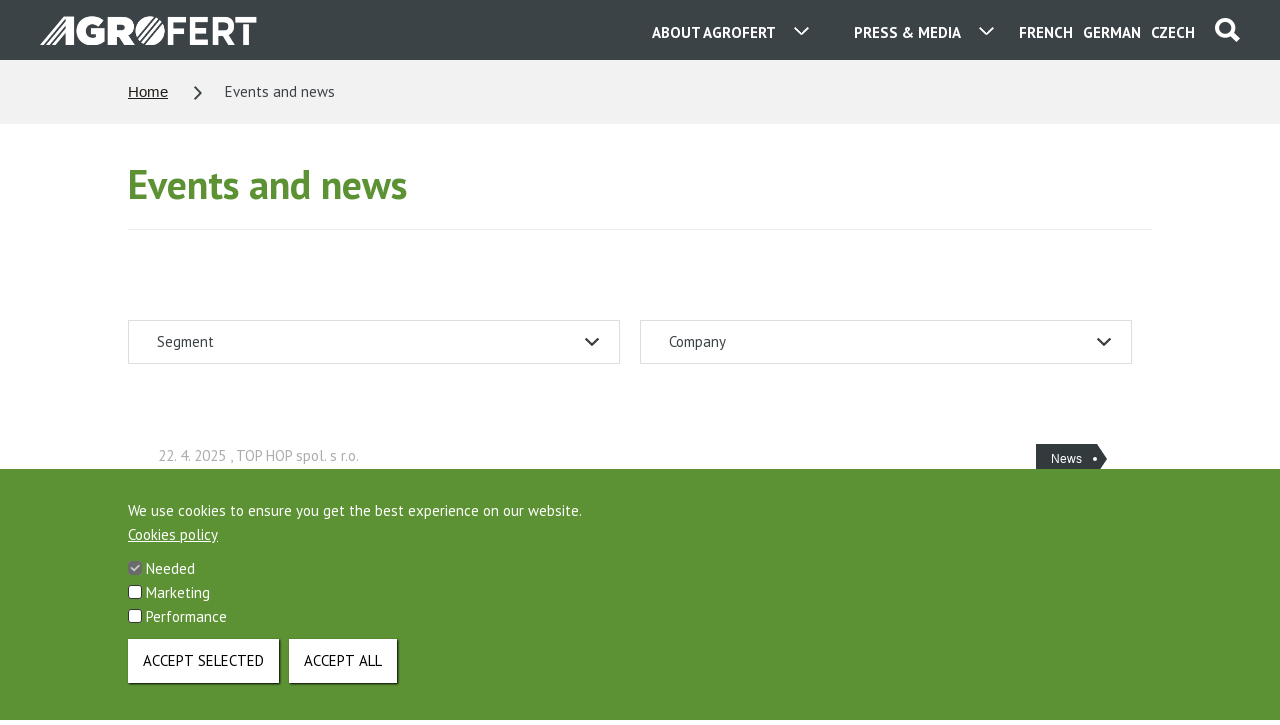

--- FILE ---
content_type: text/html; charset=UTF-8
request_url: https://www.agrofert.cz/en/events-and-news?page=1
body_size: 9045
content:

  <!DOCTYPE html>
  <html lang="en" dir="ltr">
    <head>
      <meta charset="utf-8" />
<noscript><style>form.antibot * :not(.antibot-message) { display: none !important; }</style>
</noscript><link rel="canonical" href="https://www.agrofert.cz/en/events-and-news" />
<meta name="Generator" content="Drupal 10 (https://www.drupal.org)" />
<meta name="MobileOptimized" content="width" />
<meta name="HandheldFriendly" content="true" />
<meta name="viewport" content="width=device-width, initial-scale=1.0" />
<style>div#sliding-popup, div#sliding-popup .eu-cookie-withdraw-banner, .eu-cookie-withdraw-tab {background: #5c9234} div#sliding-popup.eu-cookie-withdraw-wrapper { background: transparent; } #sliding-popup h1, #sliding-popup h2, #sliding-popup h3, #sliding-popup p, #sliding-popup label, #sliding-popup div, .eu-cookie-compliance-more-button, .eu-cookie-compliance-secondary-button, .eu-cookie-withdraw-tab { color: #fff;} .eu-cookie-withdraw-tab { border-color: #fff;}</style>
<link rel="stylesheet" href="https://www.agrofert.cz/sites/default/files/domain/agrofert.css" />
<link rel="alternate" hreflang="en" href="https://www.agrofert.cz/en/events-and-news" />

      <title>Events and news | Agrofert</title>
      <link rel="stylesheet" media="all" href="/sites/default/files/css/css_ApWFitCqoKYaws24I_dc4hYGAdOg0-TO30EvFfug3AY.css?delta=0&amp;language=en&amp;theme=agrofert&amp;include=eJxtyEEOgCAMBdELoRyJFPgQYqGGgobba1y7mZcM5S4JfdjM4ok3HYtLywbTBZGj4KWeXKgF2L_pIhJNHkaXDlTrSWGuglvt171KnIwHdpopMQ" />
<link rel="stylesheet" media="all" href="/sites/default/files/css/css_1ZHACjRYSkGXWrr0BfBNxY0B0gYJzkOnyMKc3PMfCqk.css?delta=1&amp;language=en&amp;theme=agrofert&amp;include=eJxtyEEOgCAMBdELoRyJFPgQYqGGgobba1y7mZcM5S4JfdjM4ok3HYtLywbTBZGj4KWeXKgF2L_pIhJNHkaXDlTrSWGuglvt171KnIwHdpopMQ" />

      
              <link rel="icon" type="image/png" href="/themes/custom/agrofert/assets/favicon.png">
        <link rel="apple-touch-icon" href="/themes/custom/agrofert/assets/favicon.png">
          </head>
    <body data-type="main" data-design="static" data-site="agrofert" data-language="en" class="section--events-and-news">
            <a href="#main-content" class="visually-hidden focusable">
        Skip to main content
      </a>
      
          

  
              <div class="m-header">
          <div class="in">
            <a href="#" class="search">
              <span class="img"></span>
            </a>
            <form class="search" action="/en/vyhledavani" method="get">
              <input type="text" name="text" placeholder="Search...">
              <input type="submit" value="">
              <div class="img"></div>
            </form>
              <div class="language-switcher">
                <a href="/" class="language">
    <span class="long lang-cs">
      <span class="txt">Czech</span>
      <span class="img left"></span>
      <span class="img right lovo-only"></span>
    </span>
    <span class="short lang-cs">
      <span class="txt uppercase">cs</span>
      <span class="img left"></span>
      <span class="img right lovo-only"></span>
    </span>
  </a>

                  <a href="/de" class="language">
    <span class="long lang-de">
      <span class="txt">German</span>
      <span class="img left"></span>
      <span class="img right lovo-only"></span>
    </span>
    <span class="short lang-de">
      <span class="txt uppercase">de</span>
      <span class="img left"></span>
      <span class="img right lovo-only"></span>
    </span>
  </a>

                  <a href="/fr" class="language">
    <span class="long lang-fr">
      <span class="txt">French</span>
      <span class="img left"></span>
      <span class="img right lovo-only"></span>
    </span>
    <span class="short lang-fr">
      <span class="txt uppercase">fr</span>
      <span class="img left"></span>
      <span class="img right lovo-only"></span>
    </span>
  </a>

      </div>

  <div class="segment pro-media">
<span class="text">Press & Media</span>
<span class="img left"></span>
<span class="img right"></span>
<ul class="items">
<li class="item"><a download href="/sites/default/files/prilohy/logo_agrofert_cmyk.pdf"><span class="img"></span>Logo</a></li>
<li class="item"><a href="/en/about-agrofert/media-contacts"><span class="img"></span>Contact</a></li>
</ul>
</div>



  <div class="menu">
                <span class="text">About AGROFERT</span>
                <span class="img left"></span>
                <span class="img right"></span>
                <span class="img mobile"></span>
                <ul class="items">
                    <li class="item"><a class="companies" href="/en/our-companies"><span class="img"></span>Our companies</a></li>
                    <li class="item"><a class="contacts" href="/en/contacts"><span class="img"></span>Contact</a></li>
                    <li class="item"><a class="about" href="/en/about-agrofert"><span class="img"></span>About us</a></li>
                    <li class="item"><a class="career" href="/en/career"><span class="img"></span>Career</a></li>
                    <li class="item"><a class="news" href="/en/events-and-news"><span class="img"></span>News</a></li>
                </ul>
            </div>


  <a href="/en" class="logo">
          <span class="img"></span>
      </a>


          </div>
        </div>
      
  
  
     
  
          <div class="m-breadcrumb">
    <div class="in">
      <h2 class="hidden">You are here</h2>
      <ul>
                  <li>
                          <a href="/en">Home</a>
                      </li>
                  <li>
                          Events and news
                      </li>
              </ul>
    </div>
  </div>





  
      <div class="m-head4 download">
      <div class="in">
                              <h1>
              Events and news
                          </h1>
                                                    </div>
    </div>
  
  
        <div id="main" class="node-type-stranka">
      
      <div class="in">
                    

            <div class="m-products">
                <div data-drupal-messages-fallback class="hidden"></div>


                                                                
                                        
  
  
  


                                      <div class="m-filter">
  <form name="" method="get" action="/en/events-and-news" class="default">
    <form class="default" action="">
            <table>
        <tbody>
          <tr>
                                                                                <td>
                  <div class="select">
                    <div class="img"></div>
                    <div class="col-lg-9">
                      <select id="segment" name="segment" class="form-control">
                                                  <option value="All" selected="selected">Segment</option>
                                                  <option value="2">Chemistry</option>
                                                  <option value="4">Food processing</option>
                                                  <option value="5">Agriculture</option>
                                                  <option value="10">Forestry and timbering</option>
                                              </select>
                    </div>
                  </div>
                </td>
                                                        <td>
                  <div class="select">
                    <div class="img"></div>
                    <div class="col-lg-9">
                      <select id="company" name="company" class="form-control">
                                                  <option value="All" selected="selected">Company</option>
                                                  <option value="1">AGROFERT, a.s.</option>
                                                  <option value="6">Vodňanská drůbež, a.s.</option>
                                                  <option value="45">Duslo, a.s.</option>
                                                  <option value="49">Fatra, a.s.</option>
                                                  <option value="52">GreenChem SK, s. r. o.</option>
                                                  <option value="67">KVARTO s.r.o.</option>
                                                  <option value="70">Lovochemie, a.s.</option>
                                                  <option value="87">Oseva Agri Chrudim, a.s.</option>
                                                  <option value="114">SKW Stickstoffwerke Piesteritz GmbH</option>
                                                  <option value="137">ZEMOS a.s.</option>
                                                  <option value="164">Wotan</option>
                                                  <option value="167">Agrofert Polska Sp. z o. o.</option>
                                                  <option value="220">FARMTEC a.s.</option>
                                                  <option value="268">IKR Agrár Kft.</option>
                                                  <option value="395">TOP HOP spol. s r.o.</option>
                                              </select>
                    </div>
                  </div>
                </td>
                                                                                                                    <td class="last">
              <div class="submit">
                <input class="button green" type="submit" value="filtrovat">
                <div class="clear">
                  <div class="img"></div>
                  Cancel selection
                </div>
              </div>
            </td>
          </tr>
        </tbody>
      </table>
    </form>
  </form>
</div>


<div class="view-content m-news-list">

  <div class="news">
    <div class="new with-image">
  <div class="tags">
    <span class="tag black">News</span>
  </div>
  <div class="date"><time datetime="2025-04-22T07:00:08+02:00" title="Tuesday, April 22, 2025 - 07:00">22. 4. 2025</time>
, TOP HOP spol. s r.o.</div>
  <h2>
    <a href="https://www.agrofert.cz/en/events-and-news/agrofert-hops-play-a-key-role-in-international-brewing">AGROFERT Hops Play a Key Role in International Brewing</a>
  </h2>
  <p>
      <img loading="lazy" src="/sites/default/files/styles/aktualita/public/obrazek/top_hop_zahranicni-delegace.png?itok=E43styaT" width="100" height="75" alt="" />



    Our company TOP HOP welcomed a delegation of brewers from Kazakhstan and Kyrgyzstan as part of an inbound mission focused on Czech hops and malt.
    <a href="https://www.agrofert.cz/en/events-and-news/agrofert-hops-play-a-key-role-in-international-brewing">Whole article</a>
  </p>
</div>
<div class="new with-image">
  <div class="tags">
    <span class="tag black">News</span>
  </div>
  <div class="date"><time datetime="2025-04-15T07:00:08+02:00" title="Tuesday, April 15, 2025 - 07:00">15. 4. 2025</time>
, </div>
  <h2>
    <a href="https://www.agrofert.cz/en/events-and-news/we-collaborate-with-top-scientists-on-the-production-of-lactic-acid-from-second">We Collaborate with Top Scientists on the Production of Lactic Acid from Second-Generation Materials</a>
  </h2>
  <p>
      <img loading="lazy" src="/sites/default/files/styles/aktualita/public/obrazek/richard_zetek_0.jpg?itok=5hRGadTN" width="100" height="75" alt="" />



    Ethanol Energy has joined a research program under the National Competence Centre aimed at developing technology for producing lactic acid from second-generation raw materials, such as leftover baked goods or waste from the milling industry.
    <a href="https://www.agrofert.cz/en/events-and-news/we-collaborate-with-top-scientists-on-the-production-of-lactic-acid-from-second">Whole article</a>
  </p>
</div>
<div class="new with-image">
  <div class="tags">
    <span class="tag black">News</span>
  </div>
  <div class="date"><time datetime="2025-04-12T10:32:16+02:00" title="Saturday, April 12, 2025 - 10:32">12. 4. 2025</time>
, ZEMOS a.s.</div>
  <h2>
    <a href="https://www.agrofert.cz/en/events-and-news/zemos-opens-a-new-modern-barn-in-uhercice">Zemos Opens a New Modern Barn in Uherčice</a>
  </h2>
  <p>
      <img loading="lazy" src="/sites/default/files/styles/aktualita/public/obrazek/zemos_ma_novou_moderni_staj_v_uhercicich_0.png?itok=i97AuaPt" width="100" height="75" alt="" />



    The total investment amounted to CZK 114 million.
    <a href="https://www.agrofert.cz/en/events-and-news/zemos-opens-a-new-modern-barn-in-uhercice">Whole article</a>
  </p>
</div>
<div class="new with-image">
  <div class="tags">
    <span class="tag black">News</span>
  </div>
  <div class="date"><time datetime="2025-04-07T12:40:23+02:00" title="Monday, April 7, 2025 - 12:40">7. 4. 2025</time>
, AGROFERT, a.s.</div>
  <h2>
    <a href="https://www.agrofert.cz/en/events-and-news/dutch-visit-to-agrofert">Dutch visit to AGROFERT</a>
  </h2>
  <p>
      <img loading="lazy" src="/sites/default/files/styles/aktualita/public/obrazek/dutch_visit_to_agrofert.jpg?itok=H-5KAM5a" width="100" height="75" alt="" />



    We appreciate the inspiring discussion and the opportunity to introduce the AGROFERT group.
    <a href="https://www.agrofert.cz/en/events-and-news/dutch-visit-to-agrofert">Whole article</a>
  </p>
</div>
<div class="new with-image">
  <div class="tags">
    <span class="tag black">News</span>
  </div>
  <div class="date"><time datetime="2025-04-03T10:22:14+02:00" title="Thursday, April 3, 2025 - 10:22">3. 4. 2025</time>
, AGROFERT, a.s.</div>
  <h2>
    <a href="https://www.agrofert.cz/en/events-and-news/czech-university-signed-a-memorandum-of-cooperation-with-agrofert">Czech University Signed a Memorandum of Cooperation with AGROFERT</a>
  </h2>
  <p>
      <img loading="lazy" src="/sites/default/files/styles/aktualita/public/obrazek/czu_podepsala_memorandum_o_spolupraci_s_agrofertem_0.jpg?itok=yXAMRBwM" width="100" height="75" alt="" />



    The management of the Czech University of Life Sciences Prague (CZU) and AGROFERT, a leading agricultural, food, and chemical conglomerate in Central Europe, signed a memorandum of cooperation in Prague.
    <a href="https://www.agrofert.cz/en/events-and-news/czech-university-signed-a-memorandum-of-cooperation-with-agrofert">Whole article</a>
  </p>
</div>
<div class="new with-image">
  <div class="tags">
    <span class="tag black">News</span>
  </div>
  <div class="date"><time datetime="2025-03-19T07:00:00+01:00" title="Wednesday, March 19, 2025 - 07:00">19. 3. 2025</time>
, </div>
  <h2>
    <a href="https://www.agrofert.cz/en/events-and-news/agroferts-food-companies-as-key-stops-for-mongolian-presidents-delegation-in-the">AGROFERT’s Food Companies as Key Stops for Mongolian President’s Delegation in the Czech Republic</a>
  </h2>
  <p>
      <img loading="lazy" src="/sites/default/files/styles/aktualita/public/obrazek/agrofert-0977276285.jpg?itok=bEuD6FYF" width="100" height="75" alt="" />



    A large delegation of entrepreneurs, company directors, and other prominent figures visited Kostelecké uzeniny and Vodňanská drůbež.
    <a href="https://www.agrofert.cz/en/events-and-news/agroferts-food-companies-as-key-stops-for-mongolian-presidents-delegation-in-the">Whole article</a>
  </p>
</div>
<div class="new with-image">
  <div class="tags">
    <span class="tag black">News</span>
  </div>
  <div class="date"><time datetime="2025-02-24T07:00:04+01:00" title="Monday, February 24, 2025 - 07:00">24. 2. 2025</time>
, IKR Agrár Kft.</div>
  <h2>
    <a href="https://www.agrofert.cz/en/events-and-news/ikr-agrar-expands-fertilizer-production-capacity">IKR Agrár Expands Fertilizer Production Capacity</a>
  </h2>
  <p>
      <img loading="lazy" src="/sites/default/files/styles/aktualita/public/obrazek/ikr_agrar_0.png?itok=W_RTGwip" width="100" height="75" alt="" />



    In addition to its own production, the company will offer its business partners the opportunity to manufacture, package, and store products.
    <a href="https://www.agrofert.cz/en/events-and-news/ikr-agrar-expands-fertilizer-production-capacity">Whole article</a>
  </p>
</div>
<div class="new with-image">
  <div class="tags">
    <span class="tag black">News</span>
  </div>
  <div class="date"><time datetime="2025-02-03T07:00:05+01:00" title="Monday, February 3, 2025 - 07:00">3. 2. 2025</time>
, </div>
  <h2>
    <a href="https://www.agrofert.cz/en/events-and-news/automated-production-of-wooden-pallet-grids-combines-performance-flexibility-and">Automated Production of Wooden Pallet Grids Combines Performance, Flexibility, and Quality</a>
  </h2>
  <p>
      <img loading="lazy" src="/sites/default/files/styles/aktualita/public/obrazek/wotan-novou_automatickou_linku_na_vyrobu_rostu_0.png?itok=t1uSJ3aZ" width="100" height="75" alt="" />



    Wotan Forest Strengthens Its Market Position in the Challenging Woodworking Industry through Technology and Infrastructure Modernization.

&nbsp;
    <a href="https://www.agrofert.cz/en/events-and-news/automated-production-of-wooden-pallet-grids-combines-performance-flexibility-and">Whole article</a>
  </p>
</div>
<div class="new with-image">
  <div class="tags">
    <span class="tag black">News</span>
  </div>
  <div class="date"><time datetime="2025-01-23T07:00:07+01:00" title="Thursday, January 23, 2025 - 07:00">23. 1. 2025</time>
, </div>
  <h2>
    <a href="https://www.agrofert.cz/en/events-and-news/lieken-bakeries-reduce-the-carbon-footprint-of-their-products">Lieken Bakeries Reduce the Carbon Footprint of Their Products</a>
  </h2>
  <p>
      <img loading="lazy" src="/sites/default/files/styles/aktualita/public/obrazek/toast_lieken_4-2.jpg?itok=azdhF_n8" width="100" height="75" alt="" />



    Lieken has significantly reduced CO₂e emissions from harvested wheat used in their popular Golden Toasties across the entire production chain.

&nbsp;
    <a href="https://www.agrofert.cz/en/events-and-news/lieken-bakeries-reduce-the-carbon-footprint-of-their-products">Whole article</a>
  </p>
</div>
<div class="new with-image">
  <div class="tags">
    <span class="tag black">News</span>
  </div>
  <div class="date"><time datetime="2024-12-24T07:00:00+01:00" title="Tuesday, December 24, 2024 - 07:00">24. 12. 2024</time>
, AGROFERT, a.s.</div>
  <h2>
    <a href="https://www.agrofert.cz/en/events-and-news/pf-2025">PF 2025</a>
  </h2>
  <p>
      <img loading="lazy" src="/sites/default/files/styles/aktualita/public/obrazek/pf-2025-en.jpg?itok=fGKXaPbY" width="100" height="75" alt="" />



    The Christmas holidays are just around the corner. We&nbsp;wish you a peaceful holiday season with your loved ones and plenty of good health, happiness and success in the New Year.
    <a href="https://www.agrofert.cz/en/events-and-news/pf-2025">Whole article</a>
  </p>
</div>

      </div>

    <div class="item-list">
    <ul class="pager js-pager__items">
                    <li class="pager-first first">
          <a href="?page=0" title="Go to first page">
            « První
          </a>
        </li>
                          <li class="pager-previous">
          <a href="?page=0" title="Go to previous page" rel="prev">
            ‹ Předchozí
          </a>
        </li>
                          <li class="pager-item">
                      <a href="?page=0" title="Go to page 1">1</a>
                  </li>
              <li class="pager-current">
          2        </li>
              <li class="pager-item">
                      <a href="?page=2" title="Go to page 3">3</a>
                  </li>
              <li class="pager-item">
                      <a href="?page=3" title="Go to page 4">4</a>
                  </li>
              <li class="pager-item">
                      <a href="?page=4" title="Go to page 5">5</a>
                  </li>
              <li class="pager-item">
                      <a href="?page=5" title="Go to page 6">6</a>
                  </li>
              <li class="pager-item">
                      <a href="?page=6" title="Go to page 7">7</a>
                  </li>
                          <li class="pager-next">
          <a href="?page=2" title="Go to next page" rel="next">
            Následující ›
          </a>
        </li>
                          <li class="pager-last last">
          <a href="?page=6" title="Go to last page">
            Poslední »
          </a>
        </li>
          </ul>
  </div>

  
  
  

</div>





                          </div>
            
              </div>
    </div>
  
  

  

      <div class="m-breadcrumb">
    <div class="in">
      <h2 class="hidden">You are here</h2>
      <ul>
                  <li>
                          <a href="/en">Home</a>
                      </li>
                  <li>
                          Events and news
                      </li>
              </ul>
    </div>
  </div>






          <div class="m-footer">
        <div class="in">
            <ul class="links">
                <li><a href="/en/contacts">Contacts</a></li>
                <li><a href="/en/agrofert-group-code-of-conduct">Ethics Hotline</a></li>
                <li><a href="/en/information-on-the-processing-of-personal-data-0">Personal data protection</a></li>
                <li><a href="/en/download">Download</a></li>
                <li><a href="/en/about-agrofert/agrofert-real-estates">Agrofert Properties</a></li>
                <li><a href="/en/about-agrofert/agrofert-foundation">AGROFERT Foundation</a></li>
                <li><a class="social__item youtube sitemap" href="/en/site-map">Site map</a></li>
            </ul>
                        <div class="social">
                <a class="social__item linked-in" href="https://www.linkedin.com/company/agrofert-holding-a.s." target="_blank"><span class="img"></span></a>
                <a class="social__item instagram" href="https://www.instagram.com/agrofertgroup/" target="_blank"><span class="img"></span></a>
                <a class="social__item youtube" href="https://www.youtube.com/channel/UCizggdh6_s-qy1E5hr4oeNg" target="_blank">
                    <span class="img">
                        <svg width="42px" height="42px" viewBox="0 0 67 67">
                            <path d="M43.527,41.34c-0.278,0-0.478,0.078-0.6,0.244  c-0.121,0.156-0.18,0.424-0.18,0.796v0.896h1.543V42.38c0-0.372-0.062-0.64-0.185-0.796C43.989,41.418,43.792,41.34,43.527,41.34z   M37.509,41.309c0.234,0,0.417,0.076,0.544,0.23c0.123,0.154,0.185,0.383,0.185,0.682v4.584c0,0.286-0.053,0.487-0.153,0.611  c-0.1,0.127-0.256,0.189-0.47,0.189c-0.148,0-0.287-0.033-0.421-0.096c-0.135-0.062-0.274-0.171-0.415-0.313v-5.531  c0.119-0.122,0.239-0.213,0.36-0.271C37.26,41.335,37.383,41.309,37.509,41.309z M42.748,44.658v1.672  c0,0.468,0.057,0.792,0.17,0.974c0.118,0.181,0.313,0.269,0.592,0.269c0.289,0,0.491-0.076,0.606-0.229  c0.114-0.153,0.175-0.489,0.175-1.013v-0.405h1.795v0.456c0,0.911-0.217,1.596-0.657,2.059c-0.435,0.459-1.089,0.687-1.958,0.687  c-0.781,0-1.398-0.242-1.847-0.731c-0.448-0.486-0.676-1.157-0.676-2.014v-3.986c0-0.768,0.249-1.398,0.742-1.882  c0.493-0.485,1.128-0.727,1.911-0.727c0.799,0,1.413,0.225,1.843,0.674c0.429,0.448,0.642,1.093,0.642,1.935v2.264H42.748z   M39.623,48.495c-0.271,0.336-0.669,0.501-1.187,0.501c-0.343,0-0.646-0.062-0.912-0.192c-0.267-0.129-0.519-0.327-0.746-0.601  v0.681h-1.764V36.852h1.764v3.875c0.237-0.27,0.485-0.478,0.748-0.617c0.267-0.142,0.534-0.211,0.805-0.211  c0.554,0,0.975,0.189,1.265,0.565c0.294,0.379,0.438,0.933,0.438,1.66v4.926C40.034,47.678,39.897,48.159,39.623,48.495z   M31.958,48.884v-0.976c-0.325,0.361-0.658,0.636-1.009,0.822c-0.349,0.191-0.686,0.282-1.014,0.282  c-0.405,0-0.705-0.129-0.913-0.396c-0.201-0.266-0.305-0.658-0.305-1.189v-7.422h1.744v6.809c0,0.211,0.037,0.362,0.107,0.457  c0.077,0.095,0.196,0.141,0.358,0.141c0.128,0,0.292-0.062,0.488-0.188c0.197-0.125,0.375-0.283,0.542-0.475v-6.744h1.744v8.878  H31.958z M25.916,38.6v10.284h-1.968V38.6h-2.034v-1.748h6.036V38.6H25.916z M33.994,32.978c0-0.001,12.08,0.018,13.514,1.45  c1.439,1.435,1.455,8.514,1.455,8.555c0,0-0.012,7.117-1.455,8.556C46.074,52.969,33.994,53,33.994,53s-12.079-0.031-13.516-1.462  c-1.438-1.435-1.441-8.502-1.441-8.556c0-0.041,0.004-7.12,1.441-8.555C21.916,32.996,33.994,32.977,33.994,32.978z M43.52,29.255  h-1.966v-1.08c-0.358,0.397-0.736,0.703-1.13,0.909c-0.392,0.208-0.771,0.312-1.14,0.312c-0.458,0-0.797-0.146-1.027-0.437  c-0.229-0.291-0.345-0.727-0.345-1.311v-8.172h1.962v7.497c0,0.231,0.045,0.399,0.127,0.502c0.08,0.104,0.216,0.156,0.399,0.156  c0.143,0,0.327-0.069,0.548-0.206c0.22-0.137,0.423-0.312,0.605-0.527v-7.422h1.966V29.255z M32.847,27.588  c0.139,0.147,0.339,0.219,0.6,0.219c0.266,0,0.476-0.075,0.634-0.223c0.157-0.152,0.235-0.358,0.235-0.618v-5.327  c0-0.214-0.08-0.387-0.241-0.519c-0.16-0.131-0.37-0.196-0.628-0.196c-0.241,0-0.435,0.065-0.586,0.196  c-0.148,0.132-0.225,0.305-0.225,0.519v5.327C32.636,27.233,32.708,27.439,32.847,27.588z M31.408,19.903  c0.528-0.449,1.241-0.674,2.132-0.674c0.812,0,1.48,0.237,2.001,0.711c0.517,0.473,0.777,1.083,0.777,1.828v5.051  c0,0.836-0.255,1.491-0.762,1.968c-0.513,0.476-1.212,0.714-2.106,0.714c-0.858,0-1.547-0.246-2.064-0.736  c-0.513-0.492-0.772-1.153-0.772-1.984v-5.068C30.613,20.954,30.877,20.351,31.408,19.903z M25.262,16h-2.229l2.634,8.003v5.252  h2.213v-5.5L30.454,16h-2.25l-1.366,5.298h-0.139L25.262,16z M34,64C17.432,64,4,50.568,4,34C4,17.431,17.432,4,34,4  s30,13.431,30,30C64,50.568,50.568,64,34,64z" style="fill-rule:evenodd;clip-rule:evenodd;fill: currentColor;"></path>
                        </svg>
                    </span>
                </a>
                <a class="social__item tell-us" href="/en/about-agrofert/code-of-ethics"><span class="img"></span></a>
                <a class="social__item famyfakta" href="http://www.famyfakta.cz" target="_blank"><span class="img"></span></a>
            </div>
                        <p class="copyright">This is website of the company AGROFERT, a.s., seated on the address Pyselska 2327/2, 14900 Prague 4, ID: 26185610, registered in the Commercial Register maintained by the Municipal Court in Prague, Section B, File 6626th. Company AGROFERT, a.s., is a member of the AGROFERT concern. </p>
                    </div>
</div>




  



      
      <script type="application/json" data-drupal-selector="drupal-settings-json">{"path":{"baseUrl":"\/","pathPrefix":"en\/","currentPath":"node\/12309","currentPathIsAdmin":false,"isFront":false,"currentLanguage":"en","currentQuery":{"page":"1"}},"pluralDelimiter":"\u0003","suppressDeprecationErrors":true,"ajaxPageState":{"libraries":"eJxtyEEOgCAMBdELoRyJFPgQYqGGgobba1y7mZcM5S4JfdjM4ok3HYtLywbTBZGj4KWeXKgF2L_pIhJNHkaXDlTrSWGuglvt171KnIwHdpopMQ","theme":"agrofert","theme_token":null},"ajaxTrustedUrl":{"\/en\/events-and-news":true},"eu_cookie_compliance":{"cookie_policy_version":"1.0.0","popup_enabled":true,"popup_agreed_enabled":false,"popup_hide_agreed":false,"popup_clicking_confirmation":false,"popup_scrolling_confirmation":false,"popup_html_info":"\u003Cbutton type=\u0022button\u0022 class=\u0022eu-cookie-withdraw-tab\u0022\u003ECookies\u003C\/button\u003E\n\u003Cdiv aria-labelledby=\u0022popup-text\u0022  class=\u0022eu-cookie-compliance-banner eu-cookie-compliance-banner-info eu-cookie-compliance-banner--categories\u0022\u003E\n  \u003Cdiv class=\u0022popup-content info eu-cookie-compliance-content\u0022\u003E\n        \u003Cdiv id=\u0022popup-text\u0022 class=\u0022eu-cookie-compliance-message\u0022 role=\u0022document\u0022\u003E\n      \u003Cp\u003EWe use cookies to ensure you get the best experience on our website.\u003C\/p\u003E\n              \u003Cbutton type=\u0022button\u0022 class=\u0022find-more-button eu-cookie-compliance-more-button\u0022\u003ECookies policy\u003C\/button\u003E\n          \u003C\/div\u003E\n\n          \u003Cdiv id=\u0022eu-cookie-compliance-categories\u0022 class=\u0022eu-cookie-compliance-categories\u0022\u003E\n                  \u003Cdiv class=\u0022eu-cookie-compliance-category\u0022\u003E\n            \u003Cdiv\u003E\n              \u003Cinput type=\u0022checkbox\u0022 name=\u0022cookie-categories\u0022 class=\u0022eu-cookie-compliance-category-checkbox\u0022 id=\u0022cookie-category-necessary\u0022\n                     value=\u0022necessary\u0022\n                      checked                       disabled  \u003E\n              \u003Clabel for=\u0022cookie-category-necessary\u0022\u003ENeeded\u003C\/label\u003E\n            \u003C\/div\u003E\n                      \u003C\/div\u003E\n                  \u003Cdiv class=\u0022eu-cookie-compliance-category\u0022\u003E\n            \u003Cdiv\u003E\n              \u003Cinput type=\u0022checkbox\u0022 name=\u0022cookie-categories\u0022 class=\u0022eu-cookie-compliance-category-checkbox\u0022 id=\u0022cookie-category-marketing\u0022\n                     value=\u0022marketing\u0022\n                                           \u003E\n              \u003Clabel for=\u0022cookie-category-marketing\u0022\u003EMarketing\u003C\/label\u003E\n            \u003C\/div\u003E\n                      \u003C\/div\u003E\n                  \u003Cdiv class=\u0022eu-cookie-compliance-category\u0022\u003E\n            \u003Cdiv\u003E\n              \u003Cinput type=\u0022checkbox\u0022 name=\u0022cookie-categories\u0022 class=\u0022eu-cookie-compliance-category-checkbox\u0022 id=\u0022cookie-category-performance\u0022\n                     value=\u0022performance\u0022\n                                           \u003E\n              \u003Clabel for=\u0022cookie-category-performance\u0022\u003EPerformance\u003C\/label\u003E\n            \u003C\/div\u003E\n                      \u003C\/div\u003E\n                          \u003Cdiv class=\u0022eu-cookie-compliance-categories-buttons\u0022\u003E\n            \u003Cbutton type=\u0022button\u0022\n                    class=\u0022eu-cookie-compliance-save-preferences-button  button button--small\u0022\u003EAccept selected\u003C\/button\u003E\n          \u003C\/div\u003E\n              \u003C\/div\u003E\n    \n    \u003Cdiv id=\u0022popup-buttons\u0022 class=\u0022eu-cookie-compliance-buttons eu-cookie-compliance-has-categories\u0022\u003E\n            \u003Cbutton type=\u0022button\u0022 class=\u0022agree-button eu-cookie-compliance-default-button button button--small button--primary\u0022\u003EAccept all\u003C\/button\u003E\n              \u003Cbutton type=\u0022button\u0022 class=\u0022eu-cookie-withdraw-button visually-hidden button button--small\u0022\u003EWithdraw consent\u003C\/button\u003E\n          \u003C\/div\u003E\n  \u003C\/div\u003E\n\u003C\/div\u003E","use_mobile_message":false,"mobile_popup_html_info":"\u003Cbutton type=\u0022button\u0022 class=\u0022eu-cookie-withdraw-tab\u0022\u003ECookies\u003C\/button\u003E\n\u003Cdiv aria-labelledby=\u0022popup-text\u0022  class=\u0022eu-cookie-compliance-banner eu-cookie-compliance-banner-info eu-cookie-compliance-banner--categories\u0022\u003E\n  \u003Cdiv class=\u0022popup-content info eu-cookie-compliance-content\u0022\u003E\n        \u003Cdiv id=\u0022popup-text\u0022 class=\u0022eu-cookie-compliance-message\u0022 role=\u0022document\u0022\u003E\n      \n              \u003Cbutton type=\u0022button\u0022 class=\u0022find-more-button eu-cookie-compliance-more-button\u0022\u003ECookies policy\u003C\/button\u003E\n          \u003C\/div\u003E\n\n          \u003Cdiv id=\u0022eu-cookie-compliance-categories\u0022 class=\u0022eu-cookie-compliance-categories\u0022\u003E\n                  \u003Cdiv class=\u0022eu-cookie-compliance-category\u0022\u003E\n            \u003Cdiv\u003E\n              \u003Cinput type=\u0022checkbox\u0022 name=\u0022cookie-categories\u0022 class=\u0022eu-cookie-compliance-category-checkbox\u0022 id=\u0022cookie-category-necessary\u0022\n                     value=\u0022necessary\u0022\n                      checked                       disabled  \u003E\n              \u003Clabel for=\u0022cookie-category-necessary\u0022\u003ENeeded\u003C\/label\u003E\n            \u003C\/div\u003E\n                      \u003C\/div\u003E\n                  \u003Cdiv class=\u0022eu-cookie-compliance-category\u0022\u003E\n            \u003Cdiv\u003E\n              \u003Cinput type=\u0022checkbox\u0022 name=\u0022cookie-categories\u0022 class=\u0022eu-cookie-compliance-category-checkbox\u0022 id=\u0022cookie-category-marketing\u0022\n                     value=\u0022marketing\u0022\n                                           \u003E\n              \u003Clabel for=\u0022cookie-category-marketing\u0022\u003EMarketing\u003C\/label\u003E\n            \u003C\/div\u003E\n                      \u003C\/div\u003E\n                  \u003Cdiv class=\u0022eu-cookie-compliance-category\u0022\u003E\n            \u003Cdiv\u003E\n              \u003Cinput type=\u0022checkbox\u0022 name=\u0022cookie-categories\u0022 class=\u0022eu-cookie-compliance-category-checkbox\u0022 id=\u0022cookie-category-performance\u0022\n                     value=\u0022performance\u0022\n                                           \u003E\n              \u003Clabel for=\u0022cookie-category-performance\u0022\u003EPerformance\u003C\/label\u003E\n            \u003C\/div\u003E\n                      \u003C\/div\u003E\n                          \u003Cdiv class=\u0022eu-cookie-compliance-categories-buttons\u0022\u003E\n            \u003Cbutton type=\u0022button\u0022\n                    class=\u0022eu-cookie-compliance-save-preferences-button  button button--small\u0022\u003EAccept selected\u003C\/button\u003E\n          \u003C\/div\u003E\n              \u003C\/div\u003E\n    \n    \u003Cdiv id=\u0022popup-buttons\u0022 class=\u0022eu-cookie-compliance-buttons eu-cookie-compliance-has-categories\u0022\u003E\n            \u003Cbutton type=\u0022button\u0022 class=\u0022agree-button eu-cookie-compliance-default-button button button--small button--primary\u0022\u003EAccept all\u003C\/button\u003E\n              \u003Cbutton type=\u0022button\u0022 class=\u0022eu-cookie-withdraw-button visually-hidden button button--small\u0022\u003EWithdraw consent\u003C\/button\u003E\n          \u003C\/div\u003E\n  \u003C\/div\u003E\n\u003C\/div\u003E","mobile_breakpoint":768,"popup_html_agreed":false,"popup_use_bare_css":false,"popup_height":"auto","popup_width":"100%","popup_delay":1000,"popup_link":"\/en\/zasady-pouzivani-cookies","popup_link_new_window":true,"popup_position":false,"fixed_top_position":true,"popup_language":"en","store_consent":true,"better_support_for_screen_readers":false,"cookie_name":"","reload_page":false,"domain":"","domain_all_sites":false,"popup_eu_only":false,"popup_eu_only_js":false,"cookie_lifetime":100,"cookie_session":0,"set_cookie_session_zero_on_disagree":0,"disagree_do_not_show_popup":false,"method":"categories","automatic_cookies_removal":true,"allowed_cookies":"popup_message_displayed\r\ncookie-agreed\r\ncookie-agreed-version\r\ncookie-agreed-categories\r\nmarketing:_gat\r\nmarketing:_gid\r\nmarketing:_ga\r\nmarketing:_gcl_au","withdraw_markup":"\u003Cbutton type=\u0022button\u0022 class=\u0022eu-cookie-withdraw-tab\u0022\u003ECookies\u003C\/button\u003E\n\u003Cdiv aria-labelledby=\u0022popup-text\u0022 class=\u0022eu-cookie-withdraw-banner\u0022\u003E\n  \u003Cdiv class=\u0022popup-content info eu-cookie-compliance-content\u0022\u003E\n    \u003Cdiv id=\u0022popup-text\u0022 class=\u0022eu-cookie-compliance-message\u0022 role=\u0022document\u0022\u003E\n      \u003Ch2\u003EWe use cookies on this site to enhance your user experience\u003C\/h2\u003E\u003Cp\u003EYou have given your consent for us to set cookies.\u003C\/p\u003E\n    \u003C\/div\u003E\n    \u003Cdiv id=\u0022popup-buttons\u0022 class=\u0022eu-cookie-compliance-buttons\u0022\u003E\n      \u003Cbutton type=\u0022button\u0022 class=\u0022eu-cookie-withdraw-button  button button--small button--primary\u0022\u003EWithdraw consent\u003C\/button\u003E\n    \u003C\/div\u003E\n  \u003C\/div\u003E\n\u003C\/div\u003E","withdraw_enabled":true,"reload_options":0,"reload_routes_list":"","withdraw_button_on_info_popup":true,"cookie_categories":["necessary","marketing","performance"],"cookie_categories_details":{"necessary":{"uuid":"134b58ea-79b7-4371-b736-5c655d0d2dcf","langcode":"cs","status":true,"dependencies":[],"id":"necessary","label":"Needed","description":"","checkbox_default_state":"required","weight":-9},"marketing":{"uuid":"a62c71e7-f59b-44cb-8276-ccdba45bae6b","langcode":"cs","status":true,"dependencies":[],"id":"marketing","label":"Marketing","description":"","checkbox_default_state":"unchecked","weight":-8},"performance":{"uuid":"4c12149b-dd91-46ac-95a0-54875a67072a","langcode":"cs","status":true,"dependencies":[],"id":"performance","label":"Performance","description":"","checkbox_default_state":"unchecked","weight":-7}},"enable_save_preferences_button":true,"cookie_value_disagreed":"0","cookie_value_agreed_show_thank_you":"1","cookie_value_agreed":"2","containing_element":"body","settings_tab_enabled":false,"olivero_primary_button_classes":" button button--small button--primary","olivero_secondary_button_classes":" button button--small","close_button_action":"close_banner","open_by_default":true,"modules_allow_popup":true,"hide_the_banner":false,"geoip_match":true,"unverified_scripts":[]},"user":{"uid":0,"permissionsHash":"766d57b971dfa5fcd11c1aeee70edab3469fc619e49a483d22a52cc729d11f94"}}</script>
<script src="/sites/default/files/js/js_E7PJmM7lOYgWLKsKsNakgBWmalDn5fvDpvsqUMB-iIg.js?scope=footer&amp;delta=0&amp;language=en&amp;theme=agrofert&amp;include=eJxLTC_KT0stKtFPz8lPSszRLS6pzMnMS9dJLY1Pzs_PzkwFUrkFOZmJecmp-tgEAVMgGec"></script>

    </body>
  </html>



--- FILE ---
content_type: application/javascript
request_url: https://www.agrofert.cz/sites/default/files/js/js_E7PJmM7lOYgWLKsKsNakgBWmalDn5fvDpvsqUMB-iIg.js?scope=footer&delta=0&language=en&theme=agrofert&include=eJxLTC_KT0stKtFPz8lPSszRLS6pzMnMS9dJLY1Pzs_PzkwFUrkFOZmJecmp-tgEAVMgGec
body_size: 186958
content:
/* @license MIT https://raw.githubusercontent.com/jquery/jquery/3.7.1/LICENSE.txt */
/*! jQuery v3.7.1 | (c) OpenJS Foundation and other contributors | jquery.org/license */
!function(e,t){"use strict";"object"==typeof module&&"object"==typeof module.exports?module.exports=e.document?t(e,!0):function(e){if(!e.document)throw new Error("jQuery requires a window with a document");return t(e)}:t(e)}("undefined"!=typeof window?window:this,function(ie,e){"use strict";var oe=[],r=Object.getPrototypeOf,ae=oe.slice,g=oe.flat?function(e){return oe.flat.call(e)}:function(e){return oe.concat.apply([],e)},s=oe.push,se=oe.indexOf,n={},i=n.toString,ue=n.hasOwnProperty,o=ue.toString,a=o.call(Object),le={},v=function(e){return"function"==typeof e&&"number"!=typeof e.nodeType&&"function"!=typeof e.item},y=function(e){return null!=e&&e===e.window},C=ie.document,u={type:!0,src:!0,nonce:!0,noModule:!0};function m(e,t,n){var r,i,o=(n=n||C).createElement("script");if(o.text=e,t)for(r in u)(i=t[r]||t.getAttribute&&t.getAttribute(r))&&o.setAttribute(r,i);n.head.appendChild(o).parentNode.removeChild(o)}function x(e){return null==e?e+"":"object"==typeof e||"function"==typeof e?n[i.call(e)]||"object":typeof e}var t="3.7.1",l=/HTML$/i,ce=function(e,t){return new ce.fn.init(e,t)};function c(e){var t=!!e&&"length"in e&&e.length,n=x(e);return!v(e)&&!y(e)&&("array"===n||0===t||"number"==typeof t&&0<t&&t-1 in e)}function fe(e,t){return e.nodeName&&e.nodeName.toLowerCase()===t.toLowerCase()}ce.fn=ce.prototype={jquery:t,constructor:ce,length:0,toArray:function(){return ae.call(this)},get:function(e){return null==e?ae.call(this):e<0?this[e+this.length]:this[e]},pushStack:function(e){var t=ce.merge(this.constructor(),e);return t.prevObject=this,t},each:function(e){return ce.each(this,e)},map:function(n){return this.pushStack(ce.map(this,function(e,t){return n.call(e,t,e)}))},slice:function(){return this.pushStack(ae.apply(this,arguments))},first:function(){return this.eq(0)},last:function(){return this.eq(-1)},even:function(){return this.pushStack(ce.grep(this,function(e,t){return(t+1)%2}))},odd:function(){return this.pushStack(ce.grep(this,function(e,t){return t%2}))},eq:function(e){var t=this.length,n=+e+(e<0?t:0);return this.pushStack(0<=n&&n<t?[this[n]]:[])},end:function(){return this.prevObject||this.constructor()},push:s,sort:oe.sort,splice:oe.splice},ce.extend=ce.fn.extend=function(){var e,t,n,r,i,o,a=arguments[0]||{},s=1,u=arguments.length,l=!1;for("boolean"==typeof a&&(l=a,a=arguments[s]||{},s++),"object"==typeof a||v(a)||(a={}),s===u&&(a=this,s--);s<u;s++)if(null!=(e=arguments[s]))for(t in e)r=e[t],"__proto__"!==t&&a!==r&&(l&&r&&(ce.isPlainObject(r)||(i=Array.isArray(r)))?(n=a[t],o=i&&!Array.isArray(n)?[]:i||ce.isPlainObject(n)?n:{},i=!1,a[t]=ce.extend(l,o,r)):void 0!==r&&(a[t]=r));return a},ce.extend({expando:"jQuery"+(t+Math.random()).replace(/\D/g,""),isReady:!0,error:function(e){throw new Error(e)},noop:function(){},isPlainObject:function(e){var t,n;return!(!e||"[object Object]"!==i.call(e))&&(!(t=r(e))||"function"==typeof(n=ue.call(t,"constructor")&&t.constructor)&&o.call(n)===a)},isEmptyObject:function(e){var t;for(t in e)return!1;return!0},globalEval:function(e,t,n){m(e,{nonce:t&&t.nonce},n)},each:function(e,t){var n,r=0;if(c(e)){for(n=e.length;r<n;r++)if(!1===t.call(e[r],r,e[r]))break}else for(r in e)if(!1===t.call(e[r],r,e[r]))break;return e},text:function(e){var t,n="",r=0,i=e.nodeType;if(!i)while(t=e[r++])n+=ce.text(t);return 1===i||11===i?e.textContent:9===i?e.documentElement.textContent:3===i||4===i?e.nodeValue:n},makeArray:function(e,t){var n=t||[];return null!=e&&(c(Object(e))?ce.merge(n,"string"==typeof e?[e]:e):s.call(n,e)),n},inArray:function(e,t,n){return null==t?-1:se.call(t,e,n)},isXMLDoc:function(e){var t=e&&e.namespaceURI,n=e&&(e.ownerDocument||e).documentElement;return!l.test(t||n&&n.nodeName||"HTML")},merge:function(e,t){for(var n=+t.length,r=0,i=e.length;r<n;r++)e[i++]=t[r];return e.length=i,e},grep:function(e,t,n){for(var r=[],i=0,o=e.length,a=!n;i<o;i++)!t(e[i],i)!==a&&r.push(e[i]);return r},map:function(e,t,n){var r,i,o=0,a=[];if(c(e))for(r=e.length;o<r;o++)null!=(i=t(e[o],o,n))&&a.push(i);else for(o in e)null!=(i=t(e[o],o,n))&&a.push(i);return g(a)},guid:1,support:le}),"function"==typeof Symbol&&(ce.fn[Symbol.iterator]=oe[Symbol.iterator]),ce.each("Boolean Number String Function Array Date RegExp Object Error Symbol".split(" "),function(e,t){n["[object "+t+"]"]=t.toLowerCase()});var pe=oe.pop,de=oe.sort,he=oe.splice,ge="[\\x20\\t\\r\\n\\f]",ve=new RegExp("^"+ge+"+|((?:^|[^\\\\])(?:\\\\.)*)"+ge+"+$","g");ce.contains=function(e,t){var n=t&&t.parentNode;return e===n||!(!n||1!==n.nodeType||!(e.contains?e.contains(n):e.compareDocumentPosition&&16&e.compareDocumentPosition(n)))};var f=/([\0-\x1f\x7f]|^-?\d)|^-$|[^\x80-\uFFFF\w-]/g;function p(e,t){return t?"\0"===e?"\ufffd":e.slice(0,-1)+"\\"+e.charCodeAt(e.length-1).toString(16)+" ":"\\"+e}ce.escapeSelector=function(e){return(e+"").replace(f,p)};var ye=C,me=s;!function(){var e,b,w,o,a,T,r,C,d,i,k=me,S=ce.expando,E=0,n=0,s=W(),c=W(),u=W(),h=W(),l=function(e,t){return e===t&&(a=!0),0},f="checked|selected|async|autofocus|autoplay|controls|defer|disabled|hidden|ismap|loop|multiple|open|readonly|required|scoped",t="(?:\\\\[\\da-fA-F]{1,6}"+ge+"?|\\\\[^\\r\\n\\f]|[\\w-]|[^\0-\\x7f])+",p="\\["+ge+"*("+t+")(?:"+ge+"*([*^$|!~]?=)"+ge+"*(?:'((?:\\\\.|[^\\\\'])*)'|\"((?:\\\\.|[^\\\\\"])*)\"|("+t+"))|)"+ge+"*\\]",g=":("+t+")(?:\\((('((?:\\\\.|[^\\\\'])*)'|\"((?:\\\\.|[^\\\\\"])*)\")|((?:\\\\.|[^\\\\()[\\]]|"+p+")*)|.*)\\)|)",v=new RegExp(ge+"+","g"),y=new RegExp("^"+ge+"*,"+ge+"*"),m=new RegExp("^"+ge+"*([>+~]|"+ge+")"+ge+"*"),x=new RegExp(ge+"|>"),j=new RegExp(g),A=new RegExp("^"+t+"$"),D={ID:new RegExp("^#("+t+")"),CLASS:new RegExp("^\\.("+t+")"),TAG:new RegExp("^("+t+"|[*])"),ATTR:new RegExp("^"+p),PSEUDO:new RegExp("^"+g),CHILD:new RegExp("^:(only|first|last|nth|nth-last)-(child|of-type)(?:\\("+ge+"*(even|odd|(([+-]|)(\\d*)n|)"+ge+"*(?:([+-]|)"+ge+"*(\\d+)|))"+ge+"*\\)|)","i"),bool:new RegExp("^(?:"+f+")$","i"),needsContext:new RegExp("^"+ge+"*[>+~]|:(even|odd|eq|gt|lt|nth|first|last)(?:\\("+ge+"*((?:-\\d)?\\d*)"+ge+"*\\)|)(?=[^-]|$)","i")},N=/^(?:input|select|textarea|button)$/i,q=/^h\d$/i,L=/^(?:#([\w-]+)|(\w+)|\.([\w-]+))$/,H=/[+~]/,O=new RegExp("\\\\[\\da-fA-F]{1,6}"+ge+"?|\\\\([^\\r\\n\\f])","g"),P=function(e,t){var n="0x"+e.slice(1)-65536;return t||(n<0?String.fromCharCode(n+65536):String.fromCharCode(n>>10|55296,1023&n|56320))},M=function(){V()},R=J(function(e){return!0===e.disabled&&fe(e,"fieldset")},{dir:"parentNode",next:"legend"});try{k.apply(oe=ae.call(ye.childNodes),ye.childNodes),oe[ye.childNodes.length].nodeType}catch(e){k={apply:function(e,t){me.apply(e,ae.call(t))},call:function(e){me.apply(e,ae.call(arguments,1))}}}function I(t,e,n,r){var i,o,a,s,u,l,c,f=e&&e.ownerDocument,p=e?e.nodeType:9;if(n=n||[],"string"!=typeof t||!t||1!==p&&9!==p&&11!==p)return n;if(!r&&(V(e),e=e||T,C)){if(11!==p&&(u=L.exec(t)))if(i=u[1]){if(9===p){if(!(a=e.getElementById(i)))return n;if(a.id===i)return k.call(n,a),n}else if(f&&(a=f.getElementById(i))&&I.contains(e,a)&&a.id===i)return k.call(n,a),n}else{if(u[2])return k.apply(n,e.getElementsByTagName(t)),n;if((i=u[3])&&e.getElementsByClassName)return k.apply(n,e.getElementsByClassName(i)),n}if(!(h[t+" "]||d&&d.test(t))){if(c=t,f=e,1===p&&(x.test(t)||m.test(t))){(f=H.test(t)&&U(e.parentNode)||e)==e&&le.scope||((s=e.getAttribute("id"))?s=ce.escapeSelector(s):e.setAttribute("id",s=S)),o=(l=Y(t)).length;while(o--)l[o]=(s?"#"+s:":scope")+" "+Q(l[o]);c=l.join(",")}try{return k.apply(n,f.querySelectorAll(c)),n}catch(e){h(t,!0)}finally{s===S&&e.removeAttribute("id")}}}return re(t.replace(ve,"$1"),e,n,r)}function W(){var r=[];return function e(t,n){return r.push(t+" ")>b.cacheLength&&delete e[r.shift()],e[t+" "]=n}}function F(e){return e[S]=!0,e}function $(e){var t=T.createElement("fieldset");try{return!!e(t)}catch(e){return!1}finally{t.parentNode&&t.parentNode.removeChild(t),t=null}}function B(t){return function(e){return fe(e,"input")&&e.type===t}}function _(t){return function(e){return(fe(e,"input")||fe(e,"button"))&&e.type===t}}function z(t){return function(e){return"form"in e?e.parentNode&&!1===e.disabled?"label"in e?"label"in e.parentNode?e.parentNode.disabled===t:e.disabled===t:e.isDisabled===t||e.isDisabled!==!t&&R(e)===t:e.disabled===t:"label"in e&&e.disabled===t}}function X(a){return F(function(o){return o=+o,F(function(e,t){var n,r=a([],e.length,o),i=r.length;while(i--)e[n=r[i]]&&(e[n]=!(t[n]=e[n]))})})}function U(e){return e&&"undefined"!=typeof e.getElementsByTagName&&e}function V(e){var t,n=e?e.ownerDocument||e:ye;return n!=T&&9===n.nodeType&&n.documentElement&&(r=(T=n).documentElement,C=!ce.isXMLDoc(T),i=r.matches||r.webkitMatchesSelector||r.msMatchesSelector,r.msMatchesSelector&&ye!=T&&(t=T.defaultView)&&t.top!==t&&t.addEventListener("unload",M),le.getById=$(function(e){return r.appendChild(e).id=ce.expando,!T.getElementsByName||!T.getElementsByName(ce.expando).length}),le.disconnectedMatch=$(function(e){return i.call(e,"*")}),le.scope=$(function(){return T.querySelectorAll(":scope")}),le.cssHas=$(function(){try{return T.querySelector(":has(*,:jqfake)"),!1}catch(e){return!0}}),le.getById?(b.filter.ID=function(e){var t=e.replace(O,P);return function(e){return e.getAttribute("id")===t}},b.find.ID=function(e,t){if("undefined"!=typeof t.getElementById&&C){var n=t.getElementById(e);return n?[n]:[]}}):(b.filter.ID=function(e){var n=e.replace(O,P);return function(e){var t="undefined"!=typeof e.getAttributeNode&&e.getAttributeNode("id");return t&&t.value===n}},b.find.ID=function(e,t){if("undefined"!=typeof t.getElementById&&C){var n,r,i,o=t.getElementById(e);if(o){if((n=o.getAttributeNode("id"))&&n.value===e)return[o];i=t.getElementsByName(e),r=0;while(o=i[r++])if((n=o.getAttributeNode("id"))&&n.value===e)return[o]}return[]}}),b.find.TAG=function(e,t){return"undefined"!=typeof t.getElementsByTagName?t.getElementsByTagName(e):t.querySelectorAll(e)},b.find.CLASS=function(e,t){if("undefined"!=typeof t.getElementsByClassName&&C)return t.getElementsByClassName(e)},d=[],$(function(e){var t;r.appendChild(e).innerHTML="<a id='"+S+"' href='' disabled='disabled'></a><select id='"+S+"-\r\\' disabled='disabled'><option selected=''></option></select>",e.querySelectorAll("[selected]").length||d.push("\\["+ge+"*(?:value|"+f+")"),e.querySelectorAll("[id~="+S+"-]").length||d.push("~="),e.querySelectorAll("a#"+S+"+*").length||d.push(".#.+[+~]"),e.querySelectorAll(":checked").length||d.push(":checked"),(t=T.createElement("input")).setAttribute("type","hidden"),e.appendChild(t).setAttribute("name","D"),r.appendChild(e).disabled=!0,2!==e.querySelectorAll(":disabled").length&&d.push(":enabled",":disabled"),(t=T.createElement("input")).setAttribute("name",""),e.appendChild(t),e.querySelectorAll("[name='']").length||d.push("\\["+ge+"*name"+ge+"*="+ge+"*(?:''|\"\")")}),le.cssHas||d.push(":has"),d=d.length&&new RegExp(d.join("|")),l=function(e,t){if(e===t)return a=!0,0;var n=!e.compareDocumentPosition-!t.compareDocumentPosition;return n||(1&(n=(e.ownerDocument||e)==(t.ownerDocument||t)?e.compareDocumentPosition(t):1)||!le.sortDetached&&t.compareDocumentPosition(e)===n?e===T||e.ownerDocument==ye&&I.contains(ye,e)?-1:t===T||t.ownerDocument==ye&&I.contains(ye,t)?1:o?se.call(o,e)-se.call(o,t):0:4&n?-1:1)}),T}for(e in I.matches=function(e,t){return I(e,null,null,t)},I.matchesSelector=function(e,t){if(V(e),C&&!h[t+" "]&&(!d||!d.test(t)))try{var n=i.call(e,t);if(n||le.disconnectedMatch||e.document&&11!==e.document.nodeType)return n}catch(e){h(t,!0)}return 0<I(t,T,null,[e]).length},I.contains=function(e,t){return(e.ownerDocument||e)!=T&&V(e),ce.contains(e,t)},I.attr=function(e,t){(e.ownerDocument||e)!=T&&V(e);var n=b.attrHandle[t.toLowerCase()],r=n&&ue.call(b.attrHandle,t.toLowerCase())?n(e,t,!C):void 0;return void 0!==r?r:e.getAttribute(t)},I.error=function(e){throw new Error("Syntax error, unrecognized expression: "+e)},ce.uniqueSort=function(e){var t,n=[],r=0,i=0;if(a=!le.sortStable,o=!le.sortStable&&ae.call(e,0),de.call(e,l),a){while(t=e[i++])t===e[i]&&(r=n.push(i));while(r--)he.call(e,n[r],1)}return o=null,e},ce.fn.uniqueSort=function(){return this.pushStack(ce.uniqueSort(ae.apply(this)))},(b=ce.expr={cacheLength:50,createPseudo:F,match:D,attrHandle:{},find:{},relative:{">":{dir:"parentNode",first:!0}," ":{dir:"parentNode"},"+":{dir:"previousSibling",first:!0},"~":{dir:"previousSibling"}},preFilter:{ATTR:function(e){return e[1]=e[1].replace(O,P),e[3]=(e[3]||e[4]||e[5]||"").replace(O,P),"~="===e[2]&&(e[3]=" "+e[3]+" "),e.slice(0,4)},CHILD:function(e){return e[1]=e[1].toLowerCase(),"nth"===e[1].slice(0,3)?(e[3]||I.error(e[0]),e[4]=+(e[4]?e[5]+(e[6]||1):2*("even"===e[3]||"odd"===e[3])),e[5]=+(e[7]+e[8]||"odd"===e[3])):e[3]&&I.error(e[0]),e},PSEUDO:function(e){var t,n=!e[6]&&e[2];return D.CHILD.test(e[0])?null:(e[3]?e[2]=e[4]||e[5]||"":n&&j.test(n)&&(t=Y(n,!0))&&(t=n.indexOf(")",n.length-t)-n.length)&&(e[0]=e[0].slice(0,t),e[2]=n.slice(0,t)),e.slice(0,3))}},filter:{TAG:function(e){var t=e.replace(O,P).toLowerCase();return"*"===e?function(){return!0}:function(e){return fe(e,t)}},CLASS:function(e){var t=s[e+" "];return t||(t=new RegExp("(^|"+ge+")"+e+"("+ge+"|$)"))&&s(e,function(e){return t.test("string"==typeof e.className&&e.className||"undefined"!=typeof e.getAttribute&&e.getAttribute("class")||"")})},ATTR:function(n,r,i){return function(e){var t=I.attr(e,n);return null==t?"!="===r:!r||(t+="","="===r?t===i:"!="===r?t!==i:"^="===r?i&&0===t.indexOf(i):"*="===r?i&&-1<t.indexOf(i):"$="===r?i&&t.slice(-i.length)===i:"~="===r?-1<(" "+t.replace(v," ")+" ").indexOf(i):"|="===r&&(t===i||t.slice(0,i.length+1)===i+"-"))}},CHILD:function(d,e,t,h,g){var v="nth"!==d.slice(0,3),y="last"!==d.slice(-4),m="of-type"===e;return 1===h&&0===g?function(e){return!!e.parentNode}:function(e,t,n){var r,i,o,a,s,u=v!==y?"nextSibling":"previousSibling",l=e.parentNode,c=m&&e.nodeName.toLowerCase(),f=!n&&!m,p=!1;if(l){if(v){while(u){o=e;while(o=o[u])if(m?fe(o,c):1===o.nodeType)return!1;s=u="only"===d&&!s&&"nextSibling"}return!0}if(s=[y?l.firstChild:l.lastChild],y&&f){p=(a=(r=(i=l[S]||(l[S]={}))[d]||[])[0]===E&&r[1])&&r[2],o=a&&l.childNodes[a];while(o=++a&&o&&o[u]||(p=a=0)||s.pop())if(1===o.nodeType&&++p&&o===e){i[d]=[E,a,p];break}}else if(f&&(p=a=(r=(i=e[S]||(e[S]={}))[d]||[])[0]===E&&r[1]),!1===p)while(o=++a&&o&&o[u]||(p=a=0)||s.pop())if((m?fe(o,c):1===o.nodeType)&&++p&&(f&&((i=o[S]||(o[S]={}))[d]=[E,p]),o===e))break;return(p-=g)===h||p%h==0&&0<=p/h}}},PSEUDO:function(e,o){var t,a=b.pseudos[e]||b.setFilters[e.toLowerCase()]||I.error("unsupported pseudo: "+e);return a[S]?a(o):1<a.length?(t=[e,e,"",o],b.setFilters.hasOwnProperty(e.toLowerCase())?F(function(e,t){var n,r=a(e,o),i=r.length;while(i--)e[n=se.call(e,r[i])]=!(t[n]=r[i])}):function(e){return a(e,0,t)}):a}},pseudos:{not:F(function(e){var r=[],i=[],s=ne(e.replace(ve,"$1"));return s[S]?F(function(e,t,n,r){var i,o=s(e,null,r,[]),a=e.length;while(a--)(i=o[a])&&(e[a]=!(t[a]=i))}):function(e,t,n){return r[0]=e,s(r,null,n,i),r[0]=null,!i.pop()}}),has:F(function(t){return function(e){return 0<I(t,e).length}}),contains:F(function(t){return t=t.replace(O,P),function(e){return-1<(e.textContent||ce.text(e)).indexOf(t)}}),lang:F(function(n){return A.test(n||"")||I.error("unsupported lang: "+n),n=n.replace(O,P).toLowerCase(),function(e){var t;do{if(t=C?e.lang:e.getAttribute("xml:lang")||e.getAttribute("lang"))return(t=t.toLowerCase())===n||0===t.indexOf(n+"-")}while((e=e.parentNode)&&1===e.nodeType);return!1}}),target:function(e){var t=ie.location&&ie.location.hash;return t&&t.slice(1)===e.id},root:function(e){return e===r},focus:function(e){return e===function(){try{return T.activeElement}catch(e){}}()&&T.hasFocus()&&!!(e.type||e.href||~e.tabIndex)},enabled:z(!1),disabled:z(!0),checked:function(e){return fe(e,"input")&&!!e.checked||fe(e,"option")&&!!e.selected},selected:function(e){return e.parentNode&&e.parentNode.selectedIndex,!0===e.selected},empty:function(e){for(e=e.firstChild;e;e=e.nextSibling)if(e.nodeType<6)return!1;return!0},parent:function(e){return!b.pseudos.empty(e)},header:function(e){return q.test(e.nodeName)},input:function(e){return N.test(e.nodeName)},button:function(e){return fe(e,"input")&&"button"===e.type||fe(e,"button")},text:function(e){var t;return fe(e,"input")&&"text"===e.type&&(null==(t=e.getAttribute("type"))||"text"===t.toLowerCase())},first:X(function(){return[0]}),last:X(function(e,t){return[t-1]}),eq:X(function(e,t,n){return[n<0?n+t:n]}),even:X(function(e,t){for(var n=0;n<t;n+=2)e.push(n);return e}),odd:X(function(e,t){for(var n=1;n<t;n+=2)e.push(n);return e}),lt:X(function(e,t,n){var r;for(r=n<0?n+t:t<n?t:n;0<=--r;)e.push(r);return e}),gt:X(function(e,t,n){for(var r=n<0?n+t:n;++r<t;)e.push(r);return e})}}).pseudos.nth=b.pseudos.eq,{radio:!0,checkbox:!0,file:!0,password:!0,image:!0})b.pseudos[e]=B(e);for(e in{submit:!0,reset:!0})b.pseudos[e]=_(e);function G(){}function Y(e,t){var n,r,i,o,a,s,u,l=c[e+" "];if(l)return t?0:l.slice(0);a=e,s=[],u=b.preFilter;while(a){for(o in n&&!(r=y.exec(a))||(r&&(a=a.slice(r[0].length)||a),s.push(i=[])),n=!1,(r=m.exec(a))&&(n=r.shift(),i.push({value:n,type:r[0].replace(ve," ")}),a=a.slice(n.length)),b.filter)!(r=D[o].exec(a))||u[o]&&!(r=u[o](r))||(n=r.shift(),i.push({value:n,type:o,matches:r}),a=a.slice(n.length));if(!n)break}return t?a.length:a?I.error(e):c(e,s).slice(0)}function Q(e){for(var t=0,n=e.length,r="";t<n;t++)r+=e[t].value;return r}function J(a,e,t){var s=e.dir,u=e.next,l=u||s,c=t&&"parentNode"===l,f=n++;return e.first?function(e,t,n){while(e=e[s])if(1===e.nodeType||c)return a(e,t,n);return!1}:function(e,t,n){var r,i,o=[E,f];if(n){while(e=e[s])if((1===e.nodeType||c)&&a(e,t,n))return!0}else while(e=e[s])if(1===e.nodeType||c)if(i=e[S]||(e[S]={}),u&&fe(e,u))e=e[s]||e;else{if((r=i[l])&&r[0]===E&&r[1]===f)return o[2]=r[2];if((i[l]=o)[2]=a(e,t,n))return!0}return!1}}function K(i){return 1<i.length?function(e,t,n){var r=i.length;while(r--)if(!i[r](e,t,n))return!1;return!0}:i[0]}function Z(e,t,n,r,i){for(var o,a=[],s=0,u=e.length,l=null!=t;s<u;s++)(o=e[s])&&(n&&!n(o,r,i)||(a.push(o),l&&t.push(s)));return a}function ee(d,h,g,v,y,e){return v&&!v[S]&&(v=ee(v)),y&&!y[S]&&(y=ee(y,e)),F(function(e,t,n,r){var i,o,a,s,u=[],l=[],c=t.length,f=e||function(e,t,n){for(var r=0,i=t.length;r<i;r++)I(e,t[r],n);return n}(h||"*",n.nodeType?[n]:n,[]),p=!d||!e&&h?f:Z(f,u,d,n,r);if(g?g(p,s=y||(e?d:c||v)?[]:t,n,r):s=p,v){i=Z(s,l),v(i,[],n,r),o=i.length;while(o--)(a=i[o])&&(s[l[o]]=!(p[l[o]]=a))}if(e){if(y||d){if(y){i=[],o=s.length;while(o--)(a=s[o])&&i.push(p[o]=a);y(null,s=[],i,r)}o=s.length;while(o--)(a=s[o])&&-1<(i=y?se.call(e,a):u[o])&&(e[i]=!(t[i]=a))}}else s=Z(s===t?s.splice(c,s.length):s),y?y(null,t,s,r):k.apply(t,s)})}function te(e){for(var i,t,n,r=e.length,o=b.relative[e[0].type],a=o||b.relative[" "],s=o?1:0,u=J(function(e){return e===i},a,!0),l=J(function(e){return-1<se.call(i,e)},a,!0),c=[function(e,t,n){var r=!o&&(n||t!=w)||((i=t).nodeType?u(e,t,n):l(e,t,n));return i=null,r}];s<r;s++)if(t=b.relative[e[s].type])c=[J(K(c),t)];else{if((t=b.filter[e[s].type].apply(null,e[s].matches))[S]){for(n=++s;n<r;n++)if(b.relative[e[n].type])break;return ee(1<s&&K(c),1<s&&Q(e.slice(0,s-1).concat({value:" "===e[s-2].type?"*":""})).replace(ve,"$1"),t,s<n&&te(e.slice(s,n)),n<r&&te(e=e.slice(n)),n<r&&Q(e))}c.push(t)}return K(c)}function ne(e,t){var n,v,y,m,x,r,i=[],o=[],a=u[e+" "];if(!a){t||(t=Y(e)),n=t.length;while(n--)(a=te(t[n]))[S]?i.push(a):o.push(a);(a=u(e,(v=o,m=0<(y=i).length,x=0<v.length,r=function(e,t,n,r,i){var o,a,s,u=0,l="0",c=e&&[],f=[],p=w,d=e||x&&b.find.TAG("*",i),h=E+=null==p?1:Math.random()||.1,g=d.length;for(i&&(w=t==T||t||i);l!==g&&null!=(o=d[l]);l++){if(x&&o){a=0,t||o.ownerDocument==T||(V(o),n=!C);while(s=v[a++])if(s(o,t||T,n)){k.call(r,o);break}i&&(E=h)}m&&((o=!s&&o)&&u--,e&&c.push(o))}if(u+=l,m&&l!==u){a=0;while(s=y[a++])s(c,f,t,n);if(e){if(0<u)while(l--)c[l]||f[l]||(f[l]=pe.call(r));f=Z(f)}k.apply(r,f),i&&!e&&0<f.length&&1<u+y.length&&ce.uniqueSort(r)}return i&&(E=h,w=p),c},m?F(r):r))).selector=e}return a}function re(e,t,n,r){var i,o,a,s,u,l="function"==typeof e&&e,c=!r&&Y(e=l.selector||e);if(n=n||[],1===c.length){if(2<(o=c[0]=c[0].slice(0)).length&&"ID"===(a=o[0]).type&&9===t.nodeType&&C&&b.relative[o[1].type]){if(!(t=(b.find.ID(a.matches[0].replace(O,P),t)||[])[0]))return n;l&&(t=t.parentNode),e=e.slice(o.shift().value.length)}i=D.needsContext.test(e)?0:o.length;while(i--){if(a=o[i],b.relative[s=a.type])break;if((u=b.find[s])&&(r=u(a.matches[0].replace(O,P),H.test(o[0].type)&&U(t.parentNode)||t))){if(o.splice(i,1),!(e=r.length&&Q(o)))return k.apply(n,r),n;break}}}return(l||ne(e,c))(r,t,!C,n,!t||H.test(e)&&U(t.parentNode)||t),n}G.prototype=b.filters=b.pseudos,b.setFilters=new G,le.sortStable=S.split("").sort(l).join("")===S,V(),le.sortDetached=$(function(e){return 1&e.compareDocumentPosition(T.createElement("fieldset"))}),ce.find=I,ce.expr[":"]=ce.expr.pseudos,ce.unique=ce.uniqueSort,I.compile=ne,I.select=re,I.setDocument=V,I.tokenize=Y,I.escape=ce.escapeSelector,I.getText=ce.text,I.isXML=ce.isXMLDoc,I.selectors=ce.expr,I.support=ce.support,I.uniqueSort=ce.uniqueSort}();var d=function(e,t,n){var r=[],i=void 0!==n;while((e=e[t])&&9!==e.nodeType)if(1===e.nodeType){if(i&&ce(e).is(n))break;r.push(e)}return r},h=function(e,t){for(var n=[];e;e=e.nextSibling)1===e.nodeType&&e!==t&&n.push(e);return n},b=ce.expr.match.needsContext,w=/^<([a-z][^\/\0>:\x20\t\r\n\f]*)[\x20\t\r\n\f]*\/?>(?:<\/\1>|)$/i;function T(e,n,r){return v(n)?ce.grep(e,function(e,t){return!!n.call(e,t,e)!==r}):n.nodeType?ce.grep(e,function(e){return e===n!==r}):"string"!=typeof n?ce.grep(e,function(e){return-1<se.call(n,e)!==r}):ce.filter(n,e,r)}ce.filter=function(e,t,n){var r=t[0];return n&&(e=":not("+e+")"),1===t.length&&1===r.nodeType?ce.find.matchesSelector(r,e)?[r]:[]:ce.find.matches(e,ce.grep(t,function(e){return 1===e.nodeType}))},ce.fn.extend({find:function(e){var t,n,r=this.length,i=this;if("string"!=typeof e)return this.pushStack(ce(e).filter(function(){for(t=0;t<r;t++)if(ce.contains(i[t],this))return!0}));for(n=this.pushStack([]),t=0;t<r;t++)ce.find(e,i[t],n);return 1<r?ce.uniqueSort(n):n},filter:function(e){return this.pushStack(T(this,e||[],!1))},not:function(e){return this.pushStack(T(this,e||[],!0))},is:function(e){return!!T(this,"string"==typeof e&&b.test(e)?ce(e):e||[],!1).length}});var k,S=/^(?:\s*(<[\w\W]+>)[^>]*|#([\w-]+))$/;(ce.fn.init=function(e,t,n){var r,i;if(!e)return this;if(n=n||k,"string"==typeof e){if(!(r="<"===e[0]&&">"===e[e.length-1]&&3<=e.length?[null,e,null]:S.exec(e))||!r[1]&&t)return!t||t.jquery?(t||n).find(e):this.constructor(t).find(e);if(r[1]){if(t=t instanceof ce?t[0]:t,ce.merge(this,ce.parseHTML(r[1],t&&t.nodeType?t.ownerDocument||t:C,!0)),w.test(r[1])&&ce.isPlainObject(t))for(r in t)v(this[r])?this[r](t[r]):this.attr(r,t[r]);return this}return(i=C.getElementById(r[2]))&&(this[0]=i,this.length=1),this}return e.nodeType?(this[0]=e,this.length=1,this):v(e)?void 0!==n.ready?n.ready(e):e(ce):ce.makeArray(e,this)}).prototype=ce.fn,k=ce(C);var E=/^(?:parents|prev(?:Until|All))/,j={children:!0,contents:!0,next:!0,prev:!0};function A(e,t){while((e=e[t])&&1!==e.nodeType);return e}ce.fn.extend({has:function(e){var t=ce(e,this),n=t.length;return this.filter(function(){for(var e=0;e<n;e++)if(ce.contains(this,t[e]))return!0})},closest:function(e,t){var n,r=0,i=this.length,o=[],a="string"!=typeof e&&ce(e);if(!b.test(e))for(;r<i;r++)for(n=this[r];n&&n!==t;n=n.parentNode)if(n.nodeType<11&&(a?-1<a.index(n):1===n.nodeType&&ce.find.matchesSelector(n,e))){o.push(n);break}return this.pushStack(1<o.length?ce.uniqueSort(o):o)},index:function(e){return e?"string"==typeof e?se.call(ce(e),this[0]):se.call(this,e.jquery?e[0]:e):this[0]&&this[0].parentNode?this.first().prevAll().length:-1},add:function(e,t){return this.pushStack(ce.uniqueSort(ce.merge(this.get(),ce(e,t))))},addBack:function(e){return this.add(null==e?this.prevObject:this.prevObject.filter(e))}}),ce.each({parent:function(e){var t=e.parentNode;return t&&11!==t.nodeType?t:null},parents:function(e){return d(e,"parentNode")},parentsUntil:function(e,t,n){return d(e,"parentNode",n)},next:function(e){return A(e,"nextSibling")},prev:function(e){return A(e,"previousSibling")},nextAll:function(e){return d(e,"nextSibling")},prevAll:function(e){return d(e,"previousSibling")},nextUntil:function(e,t,n){return d(e,"nextSibling",n)},prevUntil:function(e,t,n){return d(e,"previousSibling",n)},siblings:function(e){return h((e.parentNode||{}).firstChild,e)},children:function(e){return h(e.firstChild)},contents:function(e){return null!=e.contentDocument&&r(e.contentDocument)?e.contentDocument:(fe(e,"template")&&(e=e.content||e),ce.merge([],e.childNodes))}},function(r,i){ce.fn[r]=function(e,t){var n=ce.map(this,i,e);return"Until"!==r.slice(-5)&&(t=e),t&&"string"==typeof t&&(n=ce.filter(t,n)),1<this.length&&(j[r]||ce.uniqueSort(n),E.test(r)&&n.reverse()),this.pushStack(n)}});var D=/[^\x20\t\r\n\f]+/g;function N(e){return e}function q(e){throw e}function L(e,t,n,r){var i;try{e&&v(i=e.promise)?i.call(e).done(t).fail(n):e&&v(i=e.then)?i.call(e,t,n):t.apply(void 0,[e].slice(r))}catch(e){n.apply(void 0,[e])}}ce.Callbacks=function(r){var e,n;r="string"==typeof r?(e=r,n={},ce.each(e.match(D)||[],function(e,t){n[t]=!0}),n):ce.extend({},r);var i,t,o,a,s=[],u=[],l=-1,c=function(){for(a=a||r.once,o=i=!0;u.length;l=-1){t=u.shift();while(++l<s.length)!1===s[l].apply(t[0],t[1])&&r.stopOnFalse&&(l=s.length,t=!1)}r.memory||(t=!1),i=!1,a&&(s=t?[]:"")},f={add:function(){return s&&(t&&!i&&(l=s.length-1,u.push(t)),function n(e){ce.each(e,function(e,t){v(t)?r.unique&&f.has(t)||s.push(t):t&&t.length&&"string"!==x(t)&&n(t)})}(arguments),t&&!i&&c()),this},remove:function(){return ce.each(arguments,function(e,t){var n;while(-1<(n=ce.inArray(t,s,n)))s.splice(n,1),n<=l&&l--}),this},has:function(e){return e?-1<ce.inArray(e,s):0<s.length},empty:function(){return s&&(s=[]),this},disable:function(){return a=u=[],s=t="",this},disabled:function(){return!s},lock:function(){return a=u=[],t||i||(s=t=""),this},locked:function(){return!!a},fireWith:function(e,t){return a||(t=[e,(t=t||[]).slice?t.slice():t],u.push(t),i||c()),this},fire:function(){return f.fireWith(this,arguments),this},fired:function(){return!!o}};return f},ce.extend({Deferred:function(e){var o=[["notify","progress",ce.Callbacks("memory"),ce.Callbacks("memory"),2],["resolve","done",ce.Callbacks("once memory"),ce.Callbacks("once memory"),0,"resolved"],["reject","fail",ce.Callbacks("once memory"),ce.Callbacks("once memory"),1,"rejected"]],i="pending",a={state:function(){return i},always:function(){return s.done(arguments).fail(arguments),this},"catch":function(e){return a.then(null,e)},pipe:function(){var i=arguments;return ce.Deferred(function(r){ce.each(o,function(e,t){var n=v(i[t[4]])&&i[t[4]];s[t[1]](function(){var e=n&&n.apply(this,arguments);e&&v(e.promise)?e.promise().progress(r.notify).done(r.resolve).fail(r.reject):r[t[0]+"With"](this,n?[e]:arguments)})}),i=null}).promise()},then:function(t,n,r){var u=0;function l(i,o,a,s){return function(){var n=this,r=arguments,e=function(){var e,t;if(!(i<u)){if((e=a.apply(n,r))===o.promise())throw new TypeError("Thenable self-resolution");t=e&&("object"==typeof e||"function"==typeof e)&&e.then,v(t)?s?t.call(e,l(u,o,N,s),l(u,o,q,s)):(u++,t.call(e,l(u,o,N,s),l(u,o,q,s),l(u,o,N,o.notifyWith))):(a!==N&&(n=void 0,r=[e]),(s||o.resolveWith)(n,r))}},t=s?e:function(){try{e()}catch(e){ce.Deferred.exceptionHook&&ce.Deferred.exceptionHook(e,t.error),u<=i+1&&(a!==q&&(n=void 0,r=[e]),o.rejectWith(n,r))}};i?t():(ce.Deferred.getErrorHook?t.error=ce.Deferred.getErrorHook():ce.Deferred.getStackHook&&(t.error=ce.Deferred.getStackHook()),ie.setTimeout(t))}}return ce.Deferred(function(e){o[0][3].add(l(0,e,v(r)?r:N,e.notifyWith)),o[1][3].add(l(0,e,v(t)?t:N)),o[2][3].add(l(0,e,v(n)?n:q))}).promise()},promise:function(e){return null!=e?ce.extend(e,a):a}},s={};return ce.each(o,function(e,t){var n=t[2],r=t[5];a[t[1]]=n.add,r&&n.add(function(){i=r},o[3-e][2].disable,o[3-e][3].disable,o[0][2].lock,o[0][3].lock),n.add(t[3].fire),s[t[0]]=function(){return s[t[0]+"With"](this===s?void 0:this,arguments),this},s[t[0]+"With"]=n.fireWith}),a.promise(s),e&&e.call(s,s),s},when:function(e){var n=arguments.length,t=n,r=Array(t),i=ae.call(arguments),o=ce.Deferred(),a=function(t){return function(e){r[t]=this,i[t]=1<arguments.length?ae.call(arguments):e,--n||o.resolveWith(r,i)}};if(n<=1&&(L(e,o.done(a(t)).resolve,o.reject,!n),"pending"===o.state()||v(i[t]&&i[t].then)))return o.then();while(t--)L(i[t],a(t),o.reject);return o.promise()}});var H=/^(Eval|Internal|Range|Reference|Syntax|Type|URI)Error$/;ce.Deferred.exceptionHook=function(e,t){ie.console&&ie.console.warn&&e&&H.test(e.name)&&ie.console.warn("jQuery.Deferred exception: "+e.message,e.stack,t)},ce.readyException=function(e){ie.setTimeout(function(){throw e})};var O=ce.Deferred();function P(){C.removeEventListener("DOMContentLoaded",P),ie.removeEventListener("load",P),ce.ready()}ce.fn.ready=function(e){return O.then(e)["catch"](function(e){ce.readyException(e)}),this},ce.extend({isReady:!1,readyWait:1,ready:function(e){(!0===e?--ce.readyWait:ce.isReady)||(ce.isReady=!0)!==e&&0<--ce.readyWait||O.resolveWith(C,[ce])}}),ce.ready.then=O.then,"complete"===C.readyState||"loading"!==C.readyState&&!C.documentElement.doScroll?ie.setTimeout(ce.ready):(C.addEventListener("DOMContentLoaded",P),ie.addEventListener("load",P));var M=function(e,t,n,r,i,o,a){var s=0,u=e.length,l=null==n;if("object"===x(n))for(s in i=!0,n)M(e,t,s,n[s],!0,o,a);else if(void 0!==r&&(i=!0,v(r)||(a=!0),l&&(a?(t.call(e,r),t=null):(l=t,t=function(e,t,n){return l.call(ce(e),n)})),t))for(;s<u;s++)t(e[s],n,a?r:r.call(e[s],s,t(e[s],n)));return i?e:l?t.call(e):u?t(e[0],n):o},R=/^-ms-/,I=/-([a-z])/g;function W(e,t){return t.toUpperCase()}function F(e){return e.replace(R,"ms-").replace(I,W)}var $=function(e){return 1===e.nodeType||9===e.nodeType||!+e.nodeType};function B(){this.expando=ce.expando+B.uid++}B.uid=1,B.prototype={cache:function(e){var t=e[this.expando];return t||(t={},$(e)&&(e.nodeType?e[this.expando]=t:Object.defineProperty(e,this.expando,{value:t,configurable:!0}))),t},set:function(e,t,n){var r,i=this.cache(e);if("string"==typeof t)i[F(t)]=n;else for(r in t)i[F(r)]=t[r];return i},get:function(e,t){return void 0===t?this.cache(e):e[this.expando]&&e[this.expando][F(t)]},access:function(e,t,n){return void 0===t||t&&"string"==typeof t&&void 0===n?this.get(e,t):(this.set(e,t,n),void 0!==n?n:t)},remove:function(e,t){var n,r=e[this.expando];if(void 0!==r){if(void 0!==t){n=(t=Array.isArray(t)?t.map(F):(t=F(t))in r?[t]:t.match(D)||[]).length;while(n--)delete r[t[n]]}(void 0===t||ce.isEmptyObject(r))&&(e.nodeType?e[this.expando]=void 0:delete e[this.expando])}},hasData:function(e){var t=e[this.expando];return void 0!==t&&!ce.isEmptyObject(t)}};var _=new B,z=new B,X=/^(?:\{[\w\W]*\}|\[[\w\W]*\])$/,U=/[A-Z]/g;function V(e,t,n){var r,i;if(void 0===n&&1===e.nodeType)if(r="data-"+t.replace(U,"-$&").toLowerCase(),"string"==typeof(n=e.getAttribute(r))){try{n="true"===(i=n)||"false"!==i&&("null"===i?null:i===+i+""?+i:X.test(i)?JSON.parse(i):i)}catch(e){}z.set(e,t,n)}else n=void 0;return n}ce.extend({hasData:function(e){return z.hasData(e)||_.hasData(e)},data:function(e,t,n){return z.access(e,t,n)},removeData:function(e,t){z.remove(e,t)},_data:function(e,t,n){return _.access(e,t,n)},_removeData:function(e,t){_.remove(e,t)}}),ce.fn.extend({data:function(n,e){var t,r,i,o=this[0],a=o&&o.attributes;if(void 0===n){if(this.length&&(i=z.get(o),1===o.nodeType&&!_.get(o,"hasDataAttrs"))){t=a.length;while(t--)a[t]&&0===(r=a[t].name).indexOf("data-")&&(r=F(r.slice(5)),V(o,r,i[r]));_.set(o,"hasDataAttrs",!0)}return i}return"object"==typeof n?this.each(function(){z.set(this,n)}):M(this,function(e){var t;if(o&&void 0===e)return void 0!==(t=z.get(o,n))?t:void 0!==(t=V(o,n))?t:void 0;this.each(function(){z.set(this,n,e)})},null,e,1<arguments.length,null,!0)},removeData:function(e){return this.each(function(){z.remove(this,e)})}}),ce.extend({queue:function(e,t,n){var r;if(e)return t=(t||"fx")+"queue",r=_.get(e,t),n&&(!r||Array.isArray(n)?r=_.access(e,t,ce.makeArray(n)):r.push(n)),r||[]},dequeue:function(e,t){t=t||"fx";var n=ce.queue(e,t),r=n.length,i=n.shift(),o=ce._queueHooks(e,t);"inprogress"===i&&(i=n.shift(),r--),i&&("fx"===t&&n.unshift("inprogress"),delete o.stop,i.call(e,function(){ce.dequeue(e,t)},o)),!r&&o&&o.empty.fire()},_queueHooks:function(e,t){var n=t+"queueHooks";return _.get(e,n)||_.access(e,n,{empty:ce.Callbacks("once memory").add(function(){_.remove(e,[t+"queue",n])})})}}),ce.fn.extend({queue:function(t,n){var e=2;return"string"!=typeof t&&(n=t,t="fx",e--),arguments.length<e?ce.queue(this[0],t):void 0===n?this:this.each(function(){var e=ce.queue(this,t,n);ce._queueHooks(this,t),"fx"===t&&"inprogress"!==e[0]&&ce.dequeue(this,t)})},dequeue:function(e){return this.each(function(){ce.dequeue(this,e)})},clearQueue:function(e){return this.queue(e||"fx",[])},promise:function(e,t){var n,r=1,i=ce.Deferred(),o=this,a=this.length,s=function(){--r||i.resolveWith(o,[o])};"string"!=typeof e&&(t=e,e=void 0),e=e||"fx";while(a--)(n=_.get(o[a],e+"queueHooks"))&&n.empty&&(r++,n.empty.add(s));return s(),i.promise(t)}});var G=/[+-]?(?:\d*\.|)\d+(?:[eE][+-]?\d+|)/.source,Y=new RegExp("^(?:([+-])=|)("+G+")([a-z%]*)$","i"),Q=["Top","Right","Bottom","Left"],J=C.documentElement,K=function(e){return ce.contains(e.ownerDocument,e)},Z={composed:!0};J.getRootNode&&(K=function(e){return ce.contains(e.ownerDocument,e)||e.getRootNode(Z)===e.ownerDocument});var ee=function(e,t){return"none"===(e=t||e).style.display||""===e.style.display&&K(e)&&"none"===ce.css(e,"display")};function te(e,t,n,r){var i,o,a=20,s=r?function(){return r.cur()}:function(){return ce.css(e,t,"")},u=s(),l=n&&n[3]||(ce.cssNumber[t]?"":"px"),c=e.nodeType&&(ce.cssNumber[t]||"px"!==l&&+u)&&Y.exec(ce.css(e,t));if(c&&c[3]!==l){u/=2,l=l||c[3],c=+u||1;while(a--)ce.style(e,t,c+l),(1-o)*(1-(o=s()/u||.5))<=0&&(a=0),c/=o;c*=2,ce.style(e,t,c+l),n=n||[]}return n&&(c=+c||+u||0,i=n[1]?c+(n[1]+1)*n[2]:+n[2],r&&(r.unit=l,r.start=c,r.end=i)),i}var ne={};function re(e,t){for(var n,r,i,o,a,s,u,l=[],c=0,f=e.length;c<f;c++)(r=e[c]).style&&(n=r.style.display,t?("none"===n&&(l[c]=_.get(r,"display")||null,l[c]||(r.style.display="")),""===r.style.display&&ee(r)&&(l[c]=(u=a=o=void 0,a=(i=r).ownerDocument,s=i.nodeName,(u=ne[s])||(o=a.body.appendChild(a.createElement(s)),u=ce.css(o,"display"),o.parentNode.removeChild(o),"none"===u&&(u="block"),ne[s]=u)))):"none"!==n&&(l[c]="none",_.set(r,"display",n)));for(c=0;c<f;c++)null!=l[c]&&(e[c].style.display=l[c]);return e}ce.fn.extend({show:function(){return re(this,!0)},hide:function(){return re(this)},toggle:function(e){return"boolean"==typeof e?e?this.show():this.hide():this.each(function(){ee(this)?ce(this).show():ce(this).hide()})}});var xe,be,we=/^(?:checkbox|radio)$/i,Te=/<([a-z][^\/\0>\x20\t\r\n\f]*)/i,Ce=/^$|^module$|\/(?:java|ecma)script/i;xe=C.createDocumentFragment().appendChild(C.createElement("div")),(be=C.createElement("input")).setAttribute("type","radio"),be.setAttribute("checked","checked"),be.setAttribute("name","t"),xe.appendChild(be),le.checkClone=xe.cloneNode(!0).cloneNode(!0).lastChild.checked,xe.innerHTML="<textarea>x</textarea>",le.noCloneChecked=!!xe.cloneNode(!0).lastChild.defaultValue,xe.innerHTML="<option></option>",le.option=!!xe.lastChild;var ke={thead:[1,"<table>","</table>"],col:[2,"<table><colgroup>","</colgroup></table>"],tr:[2,"<table><tbody>","</tbody></table>"],td:[3,"<table><tbody><tr>","</tr></tbody></table>"],_default:[0,"",""]};function Se(e,t){var n;return n="undefined"!=typeof e.getElementsByTagName?e.getElementsByTagName(t||"*"):"undefined"!=typeof e.querySelectorAll?e.querySelectorAll(t||"*"):[],void 0===t||t&&fe(e,t)?ce.merge([e],n):n}function Ee(e,t){for(var n=0,r=e.length;n<r;n++)_.set(e[n],"globalEval",!t||_.get(t[n],"globalEval"))}ke.tbody=ke.tfoot=ke.colgroup=ke.caption=ke.thead,ke.th=ke.td,le.option||(ke.optgroup=ke.option=[1,"<select multiple='multiple'>","</select>"]);var je=/<|&#?\w+;/;function Ae(e,t,n,r,i){for(var o,a,s,u,l,c,f=t.createDocumentFragment(),p=[],d=0,h=e.length;d<h;d++)if((o=e[d])||0===o)if("object"===x(o))ce.merge(p,o.nodeType?[o]:o);else if(je.test(o)){a=a||f.appendChild(t.createElement("div")),s=(Te.exec(o)||["",""])[1].toLowerCase(),u=ke[s]||ke._default,a.innerHTML=u[1]+ce.htmlPrefilter(o)+u[2],c=u[0];while(c--)a=a.lastChild;ce.merge(p,a.childNodes),(a=f.firstChild).textContent=""}else p.push(t.createTextNode(o));f.textContent="",d=0;while(o=p[d++])if(r&&-1<ce.inArray(o,r))i&&i.push(o);else if(l=K(o),a=Se(f.appendChild(o),"script"),l&&Ee(a),n){c=0;while(o=a[c++])Ce.test(o.type||"")&&n.push(o)}return f}var De=/^([^.]*)(?:\.(.+)|)/;function Ne(){return!0}function qe(){return!1}function Le(e,t,n,r,i,o){var a,s;if("object"==typeof t){for(s in"string"!=typeof n&&(r=r||n,n=void 0),t)Le(e,s,n,r,t[s],o);return e}if(null==r&&null==i?(i=n,r=n=void 0):null==i&&("string"==typeof n?(i=r,r=void 0):(i=r,r=n,n=void 0)),!1===i)i=qe;else if(!i)return e;return 1===o&&(a=i,(i=function(e){return ce().off(e),a.apply(this,arguments)}).guid=a.guid||(a.guid=ce.guid++)),e.each(function(){ce.event.add(this,t,i,r,n)})}function He(e,r,t){t?(_.set(e,r,!1),ce.event.add(e,r,{namespace:!1,handler:function(e){var t,n=_.get(this,r);if(1&e.isTrigger&&this[r]){if(n)(ce.event.special[r]||{}).delegateType&&e.stopPropagation();else if(n=ae.call(arguments),_.set(this,r,n),this[r](),t=_.get(this,r),_.set(this,r,!1),n!==t)return e.stopImmediatePropagation(),e.preventDefault(),t}else n&&(_.set(this,r,ce.event.trigger(n[0],n.slice(1),this)),e.stopPropagation(),e.isImmediatePropagationStopped=Ne)}})):void 0===_.get(e,r)&&ce.event.add(e,r,Ne)}ce.event={global:{},add:function(t,e,n,r,i){var o,a,s,u,l,c,f,p,d,h,g,v=_.get(t);if($(t)){n.handler&&(n=(o=n).handler,i=o.selector),i&&ce.find.matchesSelector(J,i),n.guid||(n.guid=ce.guid++),(u=v.events)||(u=v.events=Object.create(null)),(a=v.handle)||(a=v.handle=function(e){return"undefined"!=typeof ce&&ce.event.triggered!==e.type?ce.event.dispatch.apply(t,arguments):void 0}),l=(e=(e||"").match(D)||[""]).length;while(l--)d=g=(s=De.exec(e[l])||[])[1],h=(s[2]||"").split(".").sort(),d&&(f=ce.event.special[d]||{},d=(i?f.delegateType:f.bindType)||d,f=ce.event.special[d]||{},c=ce.extend({type:d,origType:g,data:r,handler:n,guid:n.guid,selector:i,needsContext:i&&ce.expr.match.needsContext.test(i),namespace:h.join(".")},o),(p=u[d])||((p=u[d]=[]).delegateCount=0,f.setup&&!1!==f.setup.call(t,r,h,a)||t.addEventListener&&t.addEventListener(d,a)),f.add&&(f.add.call(t,c),c.handler.guid||(c.handler.guid=n.guid)),i?p.splice(p.delegateCount++,0,c):p.push(c),ce.event.global[d]=!0)}},remove:function(e,t,n,r,i){var o,a,s,u,l,c,f,p,d,h,g,v=_.hasData(e)&&_.get(e);if(v&&(u=v.events)){l=(t=(t||"").match(D)||[""]).length;while(l--)if(d=g=(s=De.exec(t[l])||[])[1],h=(s[2]||"").split(".").sort(),d){f=ce.event.special[d]||{},p=u[d=(r?f.delegateType:f.bindType)||d]||[],s=s[2]&&new RegExp("(^|\\.)"+h.join("\\.(?:.*\\.|)")+"(\\.|$)"),a=o=p.length;while(o--)c=p[o],!i&&g!==c.origType||n&&n.guid!==c.guid||s&&!s.test(c.namespace)||r&&r!==c.selector&&("**"!==r||!c.selector)||(p.splice(o,1),c.selector&&p.delegateCount--,f.remove&&f.remove.call(e,c));a&&!p.length&&(f.teardown&&!1!==f.teardown.call(e,h,v.handle)||ce.removeEvent(e,d,v.handle),delete u[d])}else for(d in u)ce.event.remove(e,d+t[l],n,r,!0);ce.isEmptyObject(u)&&_.remove(e,"handle events")}},dispatch:function(e){var t,n,r,i,o,a,s=new Array(arguments.length),u=ce.event.fix(e),l=(_.get(this,"events")||Object.create(null))[u.type]||[],c=ce.event.special[u.type]||{};for(s[0]=u,t=1;t<arguments.length;t++)s[t]=arguments[t];if(u.delegateTarget=this,!c.preDispatch||!1!==c.preDispatch.call(this,u)){a=ce.event.handlers.call(this,u,l),t=0;while((i=a[t++])&&!u.isPropagationStopped()){u.currentTarget=i.elem,n=0;while((o=i.handlers[n++])&&!u.isImmediatePropagationStopped())u.rnamespace&&!1!==o.namespace&&!u.rnamespace.test(o.namespace)||(u.handleObj=o,u.data=o.data,void 0!==(r=((ce.event.special[o.origType]||{}).handle||o.handler).apply(i.elem,s))&&!1===(u.result=r)&&(u.preventDefault(),u.stopPropagation()))}return c.postDispatch&&c.postDispatch.call(this,u),u.result}},handlers:function(e,t){var n,r,i,o,a,s=[],u=t.delegateCount,l=e.target;if(u&&l.nodeType&&!("click"===e.type&&1<=e.button))for(;l!==this;l=l.parentNode||this)if(1===l.nodeType&&("click"!==e.type||!0!==l.disabled)){for(o=[],a={},n=0;n<u;n++)void 0===a[i=(r=t[n]).selector+" "]&&(a[i]=r.needsContext?-1<ce(i,this).index(l):ce.find(i,this,null,[l]).length),a[i]&&o.push(r);o.length&&s.push({elem:l,handlers:o})}return l=this,u<t.length&&s.push({elem:l,handlers:t.slice(u)}),s},addProp:function(t,e){Object.defineProperty(ce.Event.prototype,t,{enumerable:!0,configurable:!0,get:v(e)?function(){if(this.originalEvent)return e(this.originalEvent)}:function(){if(this.originalEvent)return this.originalEvent[t]},set:function(e){Object.defineProperty(this,t,{enumerable:!0,configurable:!0,writable:!0,value:e})}})},fix:function(e){return e[ce.expando]?e:new ce.Event(e)},special:{load:{noBubble:!0},click:{setup:function(e){var t=this||e;return we.test(t.type)&&t.click&&fe(t,"input")&&He(t,"click",!0),!1},trigger:function(e){var t=this||e;return we.test(t.type)&&t.click&&fe(t,"input")&&He(t,"click"),!0},_default:function(e){var t=e.target;return we.test(t.type)&&t.click&&fe(t,"input")&&_.get(t,"click")||fe(t,"a")}},beforeunload:{postDispatch:function(e){void 0!==e.result&&e.originalEvent&&(e.originalEvent.returnValue=e.result)}}}},ce.removeEvent=function(e,t,n){e.removeEventListener&&e.removeEventListener(t,n)},ce.Event=function(e,t){if(!(this instanceof ce.Event))return new ce.Event(e,t);e&&e.type?(this.originalEvent=e,this.type=e.type,this.isDefaultPrevented=e.defaultPrevented||void 0===e.defaultPrevented&&!1===e.returnValue?Ne:qe,this.target=e.target&&3===e.target.nodeType?e.target.parentNode:e.target,this.currentTarget=e.currentTarget,this.relatedTarget=e.relatedTarget):this.type=e,t&&ce.extend(this,t),this.timeStamp=e&&e.timeStamp||Date.now(),this[ce.expando]=!0},ce.Event.prototype={constructor:ce.Event,isDefaultPrevented:qe,isPropagationStopped:qe,isImmediatePropagationStopped:qe,isSimulated:!1,preventDefault:function(){var e=this.originalEvent;this.isDefaultPrevented=Ne,e&&!this.isSimulated&&e.preventDefault()},stopPropagation:function(){var e=this.originalEvent;this.isPropagationStopped=Ne,e&&!this.isSimulated&&e.stopPropagation()},stopImmediatePropagation:function(){var e=this.originalEvent;this.isImmediatePropagationStopped=Ne,e&&!this.isSimulated&&e.stopImmediatePropagation(),this.stopPropagation()}},ce.each({altKey:!0,bubbles:!0,cancelable:!0,changedTouches:!0,ctrlKey:!0,detail:!0,eventPhase:!0,metaKey:!0,pageX:!0,pageY:!0,shiftKey:!0,view:!0,"char":!0,code:!0,charCode:!0,key:!0,keyCode:!0,button:!0,buttons:!0,clientX:!0,clientY:!0,offsetX:!0,offsetY:!0,pointerId:!0,pointerType:!0,screenX:!0,screenY:!0,targetTouches:!0,toElement:!0,touches:!0,which:!0},ce.event.addProp),ce.each({focus:"focusin",blur:"focusout"},function(r,i){function o(e){if(C.documentMode){var t=_.get(this,"handle"),n=ce.event.fix(e);n.type="focusin"===e.type?"focus":"blur",n.isSimulated=!0,t(e),n.target===n.currentTarget&&t(n)}else ce.event.simulate(i,e.target,ce.event.fix(e))}ce.event.special[r]={setup:function(){var e;if(He(this,r,!0),!C.documentMode)return!1;(e=_.get(this,i))||this.addEventListener(i,o),_.set(this,i,(e||0)+1)},trigger:function(){return He(this,r),!0},teardown:function(){var e;if(!C.documentMode)return!1;(e=_.get(this,i)-1)?_.set(this,i,e):(this.removeEventListener(i,o),_.remove(this,i))},_default:function(e){return _.get(e.target,r)},delegateType:i},ce.event.special[i]={setup:function(){var e=this.ownerDocument||this.document||this,t=C.documentMode?this:e,n=_.get(t,i);n||(C.documentMode?this.addEventListener(i,o):e.addEventListener(r,o,!0)),_.set(t,i,(n||0)+1)},teardown:function(){var e=this.ownerDocument||this.document||this,t=C.documentMode?this:e,n=_.get(t,i)-1;n?_.set(t,i,n):(C.documentMode?this.removeEventListener(i,o):e.removeEventListener(r,o,!0),_.remove(t,i))}}}),ce.each({mouseenter:"mouseover",mouseleave:"mouseout",pointerenter:"pointerover",pointerleave:"pointerout"},function(e,i){ce.event.special[e]={delegateType:i,bindType:i,handle:function(e){var t,n=e.relatedTarget,r=e.handleObj;return n&&(n===this||ce.contains(this,n))||(e.type=r.origType,t=r.handler.apply(this,arguments),e.type=i),t}}}),ce.fn.extend({on:function(e,t,n,r){return Le(this,e,t,n,r)},one:function(e,t,n,r){return Le(this,e,t,n,r,1)},off:function(e,t,n){var r,i;if(e&&e.preventDefault&&e.handleObj)return r=e.handleObj,ce(e.delegateTarget).off(r.namespace?r.origType+"."+r.namespace:r.origType,r.selector,r.handler),this;if("object"==typeof e){for(i in e)this.off(i,t,e[i]);return this}return!1!==t&&"function"!=typeof t||(n=t,t=void 0),!1===n&&(n=qe),this.each(function(){ce.event.remove(this,e,n,t)})}});var Oe=/<script|<style|<link/i,Pe=/checked\s*(?:[^=]|=\s*.checked.)/i,Me=/^\s*<!\[CDATA\[|\]\]>\s*$/g;function Re(e,t){return fe(e,"table")&&fe(11!==t.nodeType?t:t.firstChild,"tr")&&ce(e).children("tbody")[0]||e}function Ie(e){return e.type=(null!==e.getAttribute("type"))+"/"+e.type,e}function We(e){return"true/"===(e.type||"").slice(0,5)?e.type=e.type.slice(5):e.removeAttribute("type"),e}function Fe(e,t){var n,r,i,o,a,s;if(1===t.nodeType){if(_.hasData(e)&&(s=_.get(e).events))for(i in _.remove(t,"handle events"),s)for(n=0,r=s[i].length;n<r;n++)ce.event.add(t,i,s[i][n]);z.hasData(e)&&(o=z.access(e),a=ce.extend({},o),z.set(t,a))}}function $e(n,r,i,o){r=g(r);var e,t,a,s,u,l,c=0,f=n.length,p=f-1,d=r[0],h=v(d);if(h||1<f&&"string"==typeof d&&!le.checkClone&&Pe.test(d))return n.each(function(e){var t=n.eq(e);h&&(r[0]=d.call(this,e,t.html())),$e(t,r,i,o)});if(f&&(t=(e=Ae(r,n[0].ownerDocument,!1,n,o)).firstChild,1===e.childNodes.length&&(e=t),t||o)){for(s=(a=ce.map(Se(e,"script"),Ie)).length;c<f;c++)u=e,c!==p&&(u=ce.clone(u,!0,!0),s&&ce.merge(a,Se(u,"script"))),i.call(n[c],u,c);if(s)for(l=a[a.length-1].ownerDocument,ce.map(a,We),c=0;c<s;c++)u=a[c],Ce.test(u.type||"")&&!_.access(u,"globalEval")&&ce.contains(l,u)&&(u.src&&"module"!==(u.type||"").toLowerCase()?ce._evalUrl&&!u.noModule&&ce._evalUrl(u.src,{nonce:u.nonce||u.getAttribute("nonce")},l):m(u.textContent.replace(Me,""),u,l))}return n}function Be(e,t,n){for(var r,i=t?ce.filter(t,e):e,o=0;null!=(r=i[o]);o++)n||1!==r.nodeType||ce.cleanData(Se(r)),r.parentNode&&(n&&K(r)&&Ee(Se(r,"script")),r.parentNode.removeChild(r));return e}ce.extend({htmlPrefilter:function(e){return e},clone:function(e,t,n){var r,i,o,a,s,u,l,c=e.cloneNode(!0),f=K(e);if(!(le.noCloneChecked||1!==e.nodeType&&11!==e.nodeType||ce.isXMLDoc(e)))for(a=Se(c),r=0,i=(o=Se(e)).length;r<i;r++)s=o[r],u=a[r],void 0,"input"===(l=u.nodeName.toLowerCase())&&we.test(s.type)?u.checked=s.checked:"input"!==l&&"textarea"!==l||(u.defaultValue=s.defaultValue);if(t)if(n)for(o=o||Se(e),a=a||Se(c),r=0,i=o.length;r<i;r++)Fe(o[r],a[r]);else Fe(e,c);return 0<(a=Se(c,"script")).length&&Ee(a,!f&&Se(e,"script")),c},cleanData:function(e){for(var t,n,r,i=ce.event.special,o=0;void 0!==(n=e[o]);o++)if($(n)){if(t=n[_.expando]){if(t.events)for(r in t.events)i[r]?ce.event.remove(n,r):ce.removeEvent(n,r,t.handle);n[_.expando]=void 0}n[z.expando]&&(n[z.expando]=void 0)}}}),ce.fn.extend({detach:function(e){return Be(this,e,!0)},remove:function(e){return Be(this,e)},text:function(e){return M(this,function(e){return void 0===e?ce.text(this):this.empty().each(function(){1!==this.nodeType&&11!==this.nodeType&&9!==this.nodeType||(this.textContent=e)})},null,e,arguments.length)},append:function(){return $e(this,arguments,function(e){1!==this.nodeType&&11!==this.nodeType&&9!==this.nodeType||Re(this,e).appendChild(e)})},prepend:function(){return $e(this,arguments,function(e){if(1===this.nodeType||11===this.nodeType||9===this.nodeType){var t=Re(this,e);t.insertBefore(e,t.firstChild)}})},before:function(){return $e(this,arguments,function(e){this.parentNode&&this.parentNode.insertBefore(e,this)})},after:function(){return $e(this,arguments,function(e){this.parentNode&&this.parentNode.insertBefore(e,this.nextSibling)})},empty:function(){for(var e,t=0;null!=(e=this[t]);t++)1===e.nodeType&&(ce.cleanData(Se(e,!1)),e.textContent="");return this},clone:function(e,t){return e=null!=e&&e,t=null==t?e:t,this.map(function(){return ce.clone(this,e,t)})},html:function(e){return M(this,function(e){var t=this[0]||{},n=0,r=this.length;if(void 0===e&&1===t.nodeType)return t.innerHTML;if("string"==typeof e&&!Oe.test(e)&&!ke[(Te.exec(e)||["",""])[1].toLowerCase()]){e=ce.htmlPrefilter(e);try{for(;n<r;n++)1===(t=this[n]||{}).nodeType&&(ce.cleanData(Se(t,!1)),t.innerHTML=e);t=0}catch(e){}}t&&this.empty().append(e)},null,e,arguments.length)},replaceWith:function(){var n=[];return $e(this,arguments,function(e){var t=this.parentNode;ce.inArray(this,n)<0&&(ce.cleanData(Se(this)),t&&t.replaceChild(e,this))},n)}}),ce.each({appendTo:"append",prependTo:"prepend",insertBefore:"before",insertAfter:"after",replaceAll:"replaceWith"},function(e,a){ce.fn[e]=function(e){for(var t,n=[],r=ce(e),i=r.length-1,o=0;o<=i;o++)t=o===i?this:this.clone(!0),ce(r[o])[a](t),s.apply(n,t.get());return this.pushStack(n)}});var _e=new RegExp("^("+G+")(?!px)[a-z%]+$","i"),ze=/^--/,Xe=function(e){var t=e.ownerDocument.defaultView;return t&&t.opener||(t=ie),t.getComputedStyle(e)},Ue=function(e,t,n){var r,i,o={};for(i in t)o[i]=e.style[i],e.style[i]=t[i];for(i in r=n.call(e),t)e.style[i]=o[i];return r},Ve=new RegExp(Q.join("|"),"i");function Ge(e,t,n){var r,i,o,a,s=ze.test(t),u=e.style;return(n=n||Xe(e))&&(a=n.getPropertyValue(t)||n[t],s&&a&&(a=a.replace(ve,"$1")||void 0),""!==a||K(e)||(a=ce.style(e,t)),!le.pixelBoxStyles()&&_e.test(a)&&Ve.test(t)&&(r=u.width,i=u.minWidth,o=u.maxWidth,u.minWidth=u.maxWidth=u.width=a,a=n.width,u.width=r,u.minWidth=i,u.maxWidth=o)),void 0!==a?a+"":a}function Ye(e,t){return{get:function(){if(!e())return(this.get=t).apply(this,arguments);delete this.get}}}!function(){function e(){if(l){u.style.cssText="position:absolute;left:-11111px;width:60px;margin-top:1px;padding:0;border:0",l.style.cssText="position:relative;display:block;box-sizing:border-box;overflow:scroll;margin:auto;border:1px;padding:1px;width:60%;top:1%",J.appendChild(u).appendChild(l);var e=ie.getComputedStyle(l);n="1%"!==e.top,s=12===t(e.marginLeft),l.style.right="60%",o=36===t(e.right),r=36===t(e.width),l.style.position="absolute",i=12===t(l.offsetWidth/3),J.removeChild(u),l=null}}function t(e){return Math.round(parseFloat(e))}var n,r,i,o,a,s,u=C.createElement("div"),l=C.createElement("div");l.style&&(l.style.backgroundClip="content-box",l.cloneNode(!0).style.backgroundClip="",le.clearCloneStyle="content-box"===l.style.backgroundClip,ce.extend(le,{boxSizingReliable:function(){return e(),r},pixelBoxStyles:function(){return e(),o},pixelPosition:function(){return e(),n},reliableMarginLeft:function(){return e(),s},scrollboxSize:function(){return e(),i},reliableTrDimensions:function(){var e,t,n,r;return null==a&&(e=C.createElement("table"),t=C.createElement("tr"),n=C.createElement("div"),e.style.cssText="position:absolute;left:-11111px;border-collapse:separate",t.style.cssText="box-sizing:content-box;border:1px solid",t.style.height="1px",n.style.height="9px",n.style.display="block",J.appendChild(e).appendChild(t).appendChild(n),r=ie.getComputedStyle(t),a=parseInt(r.height,10)+parseInt(r.borderTopWidth,10)+parseInt(r.borderBottomWidth,10)===t.offsetHeight,J.removeChild(e)),a}}))}();var Qe=["Webkit","Moz","ms"],Je=C.createElement("div").style,Ke={};function Ze(e){var t=ce.cssProps[e]||Ke[e];return t||(e in Je?e:Ke[e]=function(e){var t=e[0].toUpperCase()+e.slice(1),n=Qe.length;while(n--)if((e=Qe[n]+t)in Je)return e}(e)||e)}var et=/^(none|table(?!-c[ea]).+)/,tt={position:"absolute",visibility:"hidden",display:"block"},nt={letterSpacing:"0",fontWeight:"400"};function rt(e,t,n){var r=Y.exec(t);return r?Math.max(0,r[2]-(n||0))+(r[3]||"px"):t}function it(e,t,n,r,i,o){var a="width"===t?1:0,s=0,u=0,l=0;if(n===(r?"border":"content"))return 0;for(;a<4;a+=2)"margin"===n&&(l+=ce.css(e,n+Q[a],!0,i)),r?("content"===n&&(u-=ce.css(e,"padding"+Q[a],!0,i)),"margin"!==n&&(u-=ce.css(e,"border"+Q[a]+"Width",!0,i))):(u+=ce.css(e,"padding"+Q[a],!0,i),"padding"!==n?u+=ce.css(e,"border"+Q[a]+"Width",!0,i):s+=ce.css(e,"border"+Q[a]+"Width",!0,i));return!r&&0<=o&&(u+=Math.max(0,Math.ceil(e["offset"+t[0].toUpperCase()+t.slice(1)]-o-u-s-.5))||0),u+l}function ot(e,t,n){var r=Xe(e),i=(!le.boxSizingReliable()||n)&&"border-box"===ce.css(e,"boxSizing",!1,r),o=i,a=Ge(e,t,r),s="offset"+t[0].toUpperCase()+t.slice(1);if(_e.test(a)){if(!n)return a;a="auto"}return(!le.boxSizingReliable()&&i||!le.reliableTrDimensions()&&fe(e,"tr")||"auto"===a||!parseFloat(a)&&"inline"===ce.css(e,"display",!1,r))&&e.getClientRects().length&&(i="border-box"===ce.css(e,"boxSizing",!1,r),(o=s in e)&&(a=e[s])),(a=parseFloat(a)||0)+it(e,t,n||(i?"border":"content"),o,r,a)+"px"}function at(e,t,n,r,i){return new at.prototype.init(e,t,n,r,i)}ce.extend({cssHooks:{opacity:{get:function(e,t){if(t){var n=Ge(e,"opacity");return""===n?"1":n}}}},cssNumber:{animationIterationCount:!0,aspectRatio:!0,borderImageSlice:!0,columnCount:!0,flexGrow:!0,flexShrink:!0,fontWeight:!0,gridArea:!0,gridColumn:!0,gridColumnEnd:!0,gridColumnStart:!0,gridRow:!0,gridRowEnd:!0,gridRowStart:!0,lineHeight:!0,opacity:!0,order:!0,orphans:!0,scale:!0,widows:!0,zIndex:!0,zoom:!0,fillOpacity:!0,floodOpacity:!0,stopOpacity:!0,strokeMiterlimit:!0,strokeOpacity:!0},cssProps:{},style:function(e,t,n,r){if(e&&3!==e.nodeType&&8!==e.nodeType&&e.style){var i,o,a,s=F(t),u=ze.test(t),l=e.style;if(u||(t=Ze(s)),a=ce.cssHooks[t]||ce.cssHooks[s],void 0===n)return a&&"get"in a&&void 0!==(i=a.get(e,!1,r))?i:l[t];"string"===(o=typeof n)&&(i=Y.exec(n))&&i[1]&&(n=te(e,t,i),o="number"),null!=n&&n==n&&("number"!==o||u||(n+=i&&i[3]||(ce.cssNumber[s]?"":"px")),le.clearCloneStyle||""!==n||0!==t.indexOf("background")||(l[t]="inherit"),a&&"set"in a&&void 0===(n=a.set(e,n,r))||(u?l.setProperty(t,n):l[t]=n))}},css:function(e,t,n,r){var i,o,a,s=F(t);return ze.test(t)||(t=Ze(s)),(a=ce.cssHooks[t]||ce.cssHooks[s])&&"get"in a&&(i=a.get(e,!0,n)),void 0===i&&(i=Ge(e,t,r)),"normal"===i&&t in nt&&(i=nt[t]),""===n||n?(o=parseFloat(i),!0===n||isFinite(o)?o||0:i):i}}),ce.each(["height","width"],function(e,u){ce.cssHooks[u]={get:function(e,t,n){if(t)return!et.test(ce.css(e,"display"))||e.getClientRects().length&&e.getBoundingClientRect().width?ot(e,u,n):Ue(e,tt,function(){return ot(e,u,n)})},set:function(e,t,n){var r,i=Xe(e),o=!le.scrollboxSize()&&"absolute"===i.position,a=(o||n)&&"border-box"===ce.css(e,"boxSizing",!1,i),s=n?it(e,u,n,a,i):0;return a&&o&&(s-=Math.ceil(e["offset"+u[0].toUpperCase()+u.slice(1)]-parseFloat(i[u])-it(e,u,"border",!1,i)-.5)),s&&(r=Y.exec(t))&&"px"!==(r[3]||"px")&&(e.style[u]=t,t=ce.css(e,u)),rt(0,t,s)}}}),ce.cssHooks.marginLeft=Ye(le.reliableMarginLeft,function(e,t){if(t)return(parseFloat(Ge(e,"marginLeft"))||e.getBoundingClientRect().left-Ue(e,{marginLeft:0},function(){return e.getBoundingClientRect().left}))+"px"}),ce.each({margin:"",padding:"",border:"Width"},function(i,o){ce.cssHooks[i+o]={expand:function(e){for(var t=0,n={},r="string"==typeof e?e.split(" "):[e];t<4;t++)n[i+Q[t]+o]=r[t]||r[t-2]||r[0];return n}},"margin"!==i&&(ce.cssHooks[i+o].set=rt)}),ce.fn.extend({css:function(e,t){return M(this,function(e,t,n){var r,i,o={},a=0;if(Array.isArray(t)){for(r=Xe(e),i=t.length;a<i;a++)o[t[a]]=ce.css(e,t[a],!1,r);return o}return void 0!==n?ce.style(e,t,n):ce.css(e,t)},e,t,1<arguments.length)}}),((ce.Tween=at).prototype={constructor:at,init:function(e,t,n,r,i,o){this.elem=e,this.prop=n,this.easing=i||ce.easing._default,this.options=t,this.start=this.now=this.cur(),this.end=r,this.unit=o||(ce.cssNumber[n]?"":"px")},cur:function(){var e=at.propHooks[this.prop];return e&&e.get?e.get(this):at.propHooks._default.get(this)},run:function(e){var t,n=at.propHooks[this.prop];return this.options.duration?this.pos=t=ce.easing[this.easing](e,this.options.duration*e,0,1,this.options.duration):this.pos=t=e,this.now=(this.end-this.start)*t+this.start,this.options.step&&this.options.step.call(this.elem,this.now,this),n&&n.set?n.set(this):at.propHooks._default.set(this),this}}).init.prototype=at.prototype,(at.propHooks={_default:{get:function(e){var t;return 1!==e.elem.nodeType||null!=e.elem[e.prop]&&null==e.elem.style[e.prop]?e.elem[e.prop]:(t=ce.css(e.elem,e.prop,""))&&"auto"!==t?t:0},set:function(e){ce.fx.step[e.prop]?ce.fx.step[e.prop](e):1!==e.elem.nodeType||!ce.cssHooks[e.prop]&&null==e.elem.style[Ze(e.prop)]?e.elem[e.prop]=e.now:ce.style(e.elem,e.prop,e.now+e.unit)}}}).scrollTop=at.propHooks.scrollLeft={set:function(e){e.elem.nodeType&&e.elem.parentNode&&(e.elem[e.prop]=e.now)}},ce.easing={linear:function(e){return e},swing:function(e){return.5-Math.cos(e*Math.PI)/2},_default:"swing"},ce.fx=at.prototype.init,ce.fx.step={};var st,ut,lt,ct,ft=/^(?:toggle|show|hide)$/,pt=/queueHooks$/;function dt(){ut&&(!1===C.hidden&&ie.requestAnimationFrame?ie.requestAnimationFrame(dt):ie.setTimeout(dt,ce.fx.interval),ce.fx.tick())}function ht(){return ie.setTimeout(function(){st=void 0}),st=Date.now()}function gt(e,t){var n,r=0,i={height:e};for(t=t?1:0;r<4;r+=2-t)i["margin"+(n=Q[r])]=i["padding"+n]=e;return t&&(i.opacity=i.width=e),i}function vt(e,t,n){for(var r,i=(yt.tweeners[t]||[]).concat(yt.tweeners["*"]),o=0,a=i.length;o<a;o++)if(r=i[o].call(n,t,e))return r}function yt(o,e,t){var n,a,r=0,i=yt.prefilters.length,s=ce.Deferred().always(function(){delete u.elem}),u=function(){if(a)return!1;for(var e=st||ht(),t=Math.max(0,l.startTime+l.duration-e),n=1-(t/l.duration||0),r=0,i=l.tweens.length;r<i;r++)l.tweens[r].run(n);return s.notifyWith(o,[l,n,t]),n<1&&i?t:(i||s.notifyWith(o,[l,1,0]),s.resolveWith(o,[l]),!1)},l=s.promise({elem:o,props:ce.extend({},e),opts:ce.extend(!0,{specialEasing:{},easing:ce.easing._default},t),originalProperties:e,originalOptions:t,startTime:st||ht(),duration:t.duration,tweens:[],createTween:function(e,t){var n=ce.Tween(o,l.opts,e,t,l.opts.specialEasing[e]||l.opts.easing);return l.tweens.push(n),n},stop:function(e){var t=0,n=e?l.tweens.length:0;if(a)return this;for(a=!0;t<n;t++)l.tweens[t].run(1);return e?(s.notifyWith(o,[l,1,0]),s.resolveWith(o,[l,e])):s.rejectWith(o,[l,e]),this}}),c=l.props;for(!function(e,t){var n,r,i,o,a;for(n in e)if(i=t[r=F(n)],o=e[n],Array.isArray(o)&&(i=o[1],o=e[n]=o[0]),n!==r&&(e[r]=o,delete e[n]),(a=ce.cssHooks[r])&&"expand"in a)for(n in o=a.expand(o),delete e[r],o)n in e||(e[n]=o[n],t[n]=i);else t[r]=i}(c,l.opts.specialEasing);r<i;r++)if(n=yt.prefilters[r].call(l,o,c,l.opts))return v(n.stop)&&(ce._queueHooks(l.elem,l.opts.queue).stop=n.stop.bind(n)),n;return ce.map(c,vt,l),v(l.opts.start)&&l.opts.start.call(o,l),l.progress(l.opts.progress).done(l.opts.done,l.opts.complete).fail(l.opts.fail).always(l.opts.always),ce.fx.timer(ce.extend(u,{elem:o,anim:l,queue:l.opts.queue})),l}ce.Animation=ce.extend(yt,{tweeners:{"*":[function(e,t){var n=this.createTween(e,t);return te(n.elem,e,Y.exec(t),n),n}]},tweener:function(e,t){v(e)?(t=e,e=["*"]):e=e.match(D);for(var n,r=0,i=e.length;r<i;r++)n=e[r],yt.tweeners[n]=yt.tweeners[n]||[],yt.tweeners[n].unshift(t)},prefilters:[function(e,t,n){var r,i,o,a,s,u,l,c,f="width"in t||"height"in t,p=this,d={},h=e.style,g=e.nodeType&&ee(e),v=_.get(e,"fxshow");for(r in n.queue||(null==(a=ce._queueHooks(e,"fx")).unqueued&&(a.unqueued=0,s=a.empty.fire,a.empty.fire=function(){a.unqueued||s()}),a.unqueued++,p.always(function(){p.always(function(){a.unqueued--,ce.queue(e,"fx").length||a.empty.fire()})})),t)if(i=t[r],ft.test(i)){if(delete t[r],o=o||"toggle"===i,i===(g?"hide":"show")){if("show"!==i||!v||void 0===v[r])continue;g=!0}d[r]=v&&v[r]||ce.style(e,r)}if((u=!ce.isEmptyObject(t))||!ce.isEmptyObject(d))for(r in f&&1===e.nodeType&&(n.overflow=[h.overflow,h.overflowX,h.overflowY],null==(l=v&&v.display)&&(l=_.get(e,"display")),"none"===(c=ce.css(e,"display"))&&(l?c=l:(re([e],!0),l=e.style.display||l,c=ce.css(e,"display"),re([e]))),("inline"===c||"inline-block"===c&&null!=l)&&"none"===ce.css(e,"float")&&(u||(p.done(function(){h.display=l}),null==l&&(c=h.display,l="none"===c?"":c)),h.display="inline-block")),n.overflow&&(h.overflow="hidden",p.always(function(){h.overflow=n.overflow[0],h.overflowX=n.overflow[1],h.overflowY=n.overflow[2]})),u=!1,d)u||(v?"hidden"in v&&(g=v.hidden):v=_.access(e,"fxshow",{display:l}),o&&(v.hidden=!g),g&&re([e],!0),p.done(function(){for(r in g||re([e]),_.remove(e,"fxshow"),d)ce.style(e,r,d[r])})),u=vt(g?v[r]:0,r,p),r in v||(v[r]=u.start,g&&(u.end=u.start,u.start=0))}],prefilter:function(e,t){t?yt.prefilters.unshift(e):yt.prefilters.push(e)}}),ce.speed=function(e,t,n){var r=e&&"object"==typeof e?ce.extend({},e):{complete:n||!n&&t||v(e)&&e,duration:e,easing:n&&t||t&&!v(t)&&t};return ce.fx.off?r.duration=0:"number"!=typeof r.duration&&(r.duration in ce.fx.speeds?r.duration=ce.fx.speeds[r.duration]:r.duration=ce.fx.speeds._default),null!=r.queue&&!0!==r.queue||(r.queue="fx"),r.old=r.complete,r.complete=function(){v(r.old)&&r.old.call(this),r.queue&&ce.dequeue(this,r.queue)},r},ce.fn.extend({fadeTo:function(e,t,n,r){return this.filter(ee).css("opacity",0).show().end().animate({opacity:t},e,n,r)},animate:function(t,e,n,r){var i=ce.isEmptyObject(t),o=ce.speed(e,n,r),a=function(){var e=yt(this,ce.extend({},t),o);(i||_.get(this,"finish"))&&e.stop(!0)};return a.finish=a,i||!1===o.queue?this.each(a):this.queue(o.queue,a)},stop:function(i,e,o){var a=function(e){var t=e.stop;delete e.stop,t(o)};return"string"!=typeof i&&(o=e,e=i,i=void 0),e&&this.queue(i||"fx",[]),this.each(function(){var e=!0,t=null!=i&&i+"queueHooks",n=ce.timers,r=_.get(this);if(t)r[t]&&r[t].stop&&a(r[t]);else for(t in r)r[t]&&r[t].stop&&pt.test(t)&&a(r[t]);for(t=n.length;t--;)n[t].elem!==this||null!=i&&n[t].queue!==i||(n[t].anim.stop(o),e=!1,n.splice(t,1));!e&&o||ce.dequeue(this,i)})},finish:function(a){return!1!==a&&(a=a||"fx"),this.each(function(){var e,t=_.get(this),n=t[a+"queue"],r=t[a+"queueHooks"],i=ce.timers,o=n?n.length:0;for(t.finish=!0,ce.queue(this,a,[]),r&&r.stop&&r.stop.call(this,!0),e=i.length;e--;)i[e].elem===this&&i[e].queue===a&&(i[e].anim.stop(!0),i.splice(e,1));for(e=0;e<o;e++)n[e]&&n[e].finish&&n[e].finish.call(this);delete t.finish})}}),ce.each(["toggle","show","hide"],function(e,r){var i=ce.fn[r];ce.fn[r]=function(e,t,n){return null==e||"boolean"==typeof e?i.apply(this,arguments):this.animate(gt(r,!0),e,t,n)}}),ce.each({slideDown:gt("show"),slideUp:gt("hide"),slideToggle:gt("toggle"),fadeIn:{opacity:"show"},fadeOut:{opacity:"hide"},fadeToggle:{opacity:"toggle"}},function(e,r){ce.fn[e]=function(e,t,n){return this.animate(r,e,t,n)}}),ce.timers=[],ce.fx.tick=function(){var e,t=0,n=ce.timers;for(st=Date.now();t<n.length;t++)(e=n[t])()||n[t]!==e||n.splice(t--,1);n.length||ce.fx.stop(),st=void 0},ce.fx.timer=function(e){ce.timers.push(e),ce.fx.start()},ce.fx.interval=13,ce.fx.start=function(){ut||(ut=!0,dt())},ce.fx.stop=function(){ut=null},ce.fx.speeds={slow:600,fast:200,_default:400},ce.fn.delay=function(r,e){return r=ce.fx&&ce.fx.speeds[r]||r,e=e||"fx",this.queue(e,function(e,t){var n=ie.setTimeout(e,r);t.stop=function(){ie.clearTimeout(n)}})},lt=C.createElement("input"),ct=C.createElement("select").appendChild(C.createElement("option")),lt.type="checkbox",le.checkOn=""!==lt.value,le.optSelected=ct.selected,(lt=C.createElement("input")).value="t",lt.type="radio",le.radioValue="t"===lt.value;var mt,xt=ce.expr.attrHandle;ce.fn.extend({attr:function(e,t){return M(this,ce.attr,e,t,1<arguments.length)},removeAttr:function(e){return this.each(function(){ce.removeAttr(this,e)})}}),ce.extend({attr:function(e,t,n){var r,i,o=e.nodeType;if(3!==o&&8!==o&&2!==o)return"undefined"==typeof e.getAttribute?ce.prop(e,t,n):(1===o&&ce.isXMLDoc(e)||(i=ce.attrHooks[t.toLowerCase()]||(ce.expr.match.bool.test(t)?mt:void 0)),void 0!==n?null===n?void ce.removeAttr(e,t):i&&"set"in i&&void 0!==(r=i.set(e,n,t))?r:(e.setAttribute(t,n+""),n):i&&"get"in i&&null!==(r=i.get(e,t))?r:null==(r=ce.find.attr(e,t))?void 0:r)},attrHooks:{type:{set:function(e,t){if(!le.radioValue&&"radio"===t&&fe(e,"input")){var n=e.value;return e.setAttribute("type",t),n&&(e.value=n),t}}}},removeAttr:function(e,t){var n,r=0,i=t&&t.match(D);if(i&&1===e.nodeType)while(n=i[r++])e.removeAttribute(n)}}),mt={set:function(e,t,n){return!1===t?ce.removeAttr(e,n):e.setAttribute(n,n),n}},ce.each(ce.expr.match.bool.source.match(/\w+/g),function(e,t){var a=xt[t]||ce.find.attr;xt[t]=function(e,t,n){var r,i,o=t.toLowerCase();return n||(i=xt[o],xt[o]=r,r=null!=a(e,t,n)?o:null,xt[o]=i),r}});var bt=/^(?:input|select|textarea|button)$/i,wt=/^(?:a|area)$/i;function Tt(e){return(e.match(D)||[]).join(" ")}function Ct(e){return e.getAttribute&&e.getAttribute("class")||""}function kt(e){return Array.isArray(e)?e:"string"==typeof e&&e.match(D)||[]}ce.fn.extend({prop:function(e,t){return M(this,ce.prop,e,t,1<arguments.length)},removeProp:function(e){return this.each(function(){delete this[ce.propFix[e]||e]})}}),ce.extend({prop:function(e,t,n){var r,i,o=e.nodeType;if(3!==o&&8!==o&&2!==o)return 1===o&&ce.isXMLDoc(e)||(t=ce.propFix[t]||t,i=ce.propHooks[t]),void 0!==n?i&&"set"in i&&void 0!==(r=i.set(e,n,t))?r:e[t]=n:i&&"get"in i&&null!==(r=i.get(e,t))?r:e[t]},propHooks:{tabIndex:{get:function(e){var t=ce.find.attr(e,"tabindex");return t?parseInt(t,10):bt.test(e.nodeName)||wt.test(e.nodeName)&&e.href?0:-1}}},propFix:{"for":"htmlFor","class":"className"}}),le.optSelected||(ce.propHooks.selected={get:function(e){var t=e.parentNode;return t&&t.parentNode&&t.parentNode.selectedIndex,null},set:function(e){var t=e.parentNode;t&&(t.selectedIndex,t.parentNode&&t.parentNode.selectedIndex)}}),ce.each(["tabIndex","readOnly","maxLength","cellSpacing","cellPadding","rowSpan","colSpan","useMap","frameBorder","contentEditable"],function(){ce.propFix[this.toLowerCase()]=this}),ce.fn.extend({addClass:function(t){var e,n,r,i,o,a;return v(t)?this.each(function(e){ce(this).addClass(t.call(this,e,Ct(this)))}):(e=kt(t)).length?this.each(function(){if(r=Ct(this),n=1===this.nodeType&&" "+Tt(r)+" "){for(o=0;o<e.length;o++)i=e[o],n.indexOf(" "+i+" ")<0&&(n+=i+" ");a=Tt(n),r!==a&&this.setAttribute("class",a)}}):this},removeClass:function(t){var e,n,r,i,o,a;return v(t)?this.each(function(e){ce(this).removeClass(t.call(this,e,Ct(this)))}):arguments.length?(e=kt(t)).length?this.each(function(){if(r=Ct(this),n=1===this.nodeType&&" "+Tt(r)+" "){for(o=0;o<e.length;o++){i=e[o];while(-1<n.indexOf(" "+i+" "))n=n.replace(" "+i+" "," ")}a=Tt(n),r!==a&&this.setAttribute("class",a)}}):this:this.attr("class","")},toggleClass:function(t,n){var e,r,i,o,a=typeof t,s="string"===a||Array.isArray(t);return v(t)?this.each(function(e){ce(this).toggleClass(t.call(this,e,Ct(this),n),n)}):"boolean"==typeof n&&s?n?this.addClass(t):this.removeClass(t):(e=kt(t),this.each(function(){if(s)for(o=ce(this),i=0;i<e.length;i++)r=e[i],o.hasClass(r)?o.removeClass(r):o.addClass(r);else void 0!==t&&"boolean"!==a||((r=Ct(this))&&_.set(this,"__className__",r),this.setAttribute&&this.setAttribute("class",r||!1===t?"":_.get(this,"__className__")||""))}))},hasClass:function(e){var t,n,r=0;t=" "+e+" ";while(n=this[r++])if(1===n.nodeType&&-1<(" "+Tt(Ct(n))+" ").indexOf(t))return!0;return!1}});var St=/\r/g;ce.fn.extend({val:function(n){var r,e,i,t=this[0];return arguments.length?(i=v(n),this.each(function(e){var t;1===this.nodeType&&(null==(t=i?n.call(this,e,ce(this).val()):n)?t="":"number"==typeof t?t+="":Array.isArray(t)&&(t=ce.map(t,function(e){return null==e?"":e+""})),(r=ce.valHooks[this.type]||ce.valHooks[this.nodeName.toLowerCase()])&&"set"in r&&void 0!==r.set(this,t,"value")||(this.value=t))})):t?(r=ce.valHooks[t.type]||ce.valHooks[t.nodeName.toLowerCase()])&&"get"in r&&void 0!==(e=r.get(t,"value"))?e:"string"==typeof(e=t.value)?e.replace(St,""):null==e?"":e:void 0}}),ce.extend({valHooks:{option:{get:function(e){var t=ce.find.attr(e,"value");return null!=t?t:Tt(ce.text(e))}},select:{get:function(e){var t,n,r,i=e.options,o=e.selectedIndex,a="select-one"===e.type,s=a?null:[],u=a?o+1:i.length;for(r=o<0?u:a?o:0;r<u;r++)if(((n=i[r]).selected||r===o)&&!n.disabled&&(!n.parentNode.disabled||!fe(n.parentNode,"optgroup"))){if(t=ce(n).val(),a)return t;s.push(t)}return s},set:function(e,t){var n,r,i=e.options,o=ce.makeArray(t),a=i.length;while(a--)((r=i[a]).selected=-1<ce.inArray(ce.valHooks.option.get(r),o))&&(n=!0);return n||(e.selectedIndex=-1),o}}}}),ce.each(["radio","checkbox"],function(){ce.valHooks[this]={set:function(e,t){if(Array.isArray(t))return e.checked=-1<ce.inArray(ce(e).val(),t)}},le.checkOn||(ce.valHooks[this].get=function(e){return null===e.getAttribute("value")?"on":e.value})});var Et=ie.location,jt={guid:Date.now()},At=/\?/;ce.parseXML=function(e){var t,n;if(!e||"string"!=typeof e)return null;try{t=(new ie.DOMParser).parseFromString(e,"text/xml")}catch(e){}return n=t&&t.getElementsByTagName("parsererror")[0],t&&!n||ce.error("Invalid XML: "+(n?ce.map(n.childNodes,function(e){return e.textContent}).join("\n"):e)),t};var Dt=/^(?:focusinfocus|focusoutblur)$/,Nt=function(e){e.stopPropagation()};ce.extend(ce.event,{trigger:function(e,t,n,r){var i,o,a,s,u,l,c,f,p=[n||C],d=ue.call(e,"type")?e.type:e,h=ue.call(e,"namespace")?e.namespace.split("."):[];if(o=f=a=n=n||C,3!==n.nodeType&&8!==n.nodeType&&!Dt.test(d+ce.event.triggered)&&(-1<d.indexOf(".")&&(d=(h=d.split(".")).shift(),h.sort()),u=d.indexOf(":")<0&&"on"+d,(e=e[ce.expando]?e:new ce.Event(d,"object"==typeof e&&e)).isTrigger=r?2:3,e.namespace=h.join("."),e.rnamespace=e.namespace?new RegExp("(^|\\.)"+h.join("\\.(?:.*\\.|)")+"(\\.|$)"):null,e.result=void 0,e.target||(e.target=n),t=null==t?[e]:ce.makeArray(t,[e]),c=ce.event.special[d]||{},r||!c.trigger||!1!==c.trigger.apply(n,t))){if(!r&&!c.noBubble&&!y(n)){for(s=c.delegateType||d,Dt.test(s+d)||(o=o.parentNode);o;o=o.parentNode)p.push(o),a=o;a===(n.ownerDocument||C)&&p.push(a.defaultView||a.parentWindow||ie)}i=0;while((o=p[i++])&&!e.isPropagationStopped())f=o,e.type=1<i?s:c.bindType||d,(l=(_.get(o,"events")||Object.create(null))[e.type]&&_.get(o,"handle"))&&l.apply(o,t),(l=u&&o[u])&&l.apply&&$(o)&&(e.result=l.apply(o,t),!1===e.result&&e.preventDefault());return e.type=d,r||e.isDefaultPrevented()||c._default&&!1!==c._default.apply(p.pop(),t)||!$(n)||u&&v(n[d])&&!y(n)&&((a=n[u])&&(n[u]=null),ce.event.triggered=d,e.isPropagationStopped()&&f.addEventListener(d,Nt),n[d](),e.isPropagationStopped()&&f.removeEventListener(d,Nt),ce.event.triggered=void 0,a&&(n[u]=a)),e.result}},simulate:function(e,t,n){var r=ce.extend(new ce.Event,n,{type:e,isSimulated:!0});ce.event.trigger(r,null,t)}}),ce.fn.extend({trigger:function(e,t){return this.each(function(){ce.event.trigger(e,t,this)})},triggerHandler:function(e,t){var n=this[0];if(n)return ce.event.trigger(e,t,n,!0)}});var qt=/\[\]$/,Lt=/\r?\n/g,Ht=/^(?:submit|button|image|reset|file)$/i,Ot=/^(?:input|select|textarea|keygen)/i;function Pt(n,e,r,i){var t;if(Array.isArray(e))ce.each(e,function(e,t){r||qt.test(n)?i(n,t):Pt(n+"["+("object"==typeof t&&null!=t?e:"")+"]",t,r,i)});else if(r||"object"!==x(e))i(n,e);else for(t in e)Pt(n+"["+t+"]",e[t],r,i)}ce.param=function(e,t){var n,r=[],i=function(e,t){var n=v(t)?t():t;r[r.length]=encodeURIComponent(e)+"="+encodeURIComponent(null==n?"":n)};if(null==e)return"";if(Array.isArray(e)||e.jquery&&!ce.isPlainObject(e))ce.each(e,function(){i(this.name,this.value)});else for(n in e)Pt(n,e[n],t,i);return r.join("&")},ce.fn.extend({serialize:function(){return ce.param(this.serializeArray())},serializeArray:function(){return this.map(function(){var e=ce.prop(this,"elements");return e?ce.makeArray(e):this}).filter(function(){var e=this.type;return this.name&&!ce(this).is(":disabled")&&Ot.test(this.nodeName)&&!Ht.test(e)&&(this.checked||!we.test(e))}).map(function(e,t){var n=ce(this).val();return null==n?null:Array.isArray(n)?ce.map(n,function(e){return{name:t.name,value:e.replace(Lt,"\r\n")}}):{name:t.name,value:n.replace(Lt,"\r\n")}}).get()}});var Mt=/%20/g,Rt=/#.*$/,It=/([?&])_=[^&]*/,Wt=/^(.*?):[ \t]*([^\r\n]*)$/gm,Ft=/^(?:GET|HEAD)$/,$t=/^\/\//,Bt={},_t={},zt="*/".concat("*"),Xt=C.createElement("a");function Ut(o){return function(e,t){"string"!=typeof e&&(t=e,e="*");var n,r=0,i=e.toLowerCase().match(D)||[];if(v(t))while(n=i[r++])"+"===n[0]?(n=n.slice(1)||"*",(o[n]=o[n]||[]).unshift(t)):(o[n]=o[n]||[]).push(t)}}function Vt(t,i,o,a){var s={},u=t===_t;function l(e){var r;return s[e]=!0,ce.each(t[e]||[],function(e,t){var n=t(i,o,a);return"string"!=typeof n||u||s[n]?u?!(r=n):void 0:(i.dataTypes.unshift(n),l(n),!1)}),r}return l(i.dataTypes[0])||!s["*"]&&l("*")}function Gt(e,t){var n,r,i=ce.ajaxSettings.flatOptions||{};for(n in t)void 0!==t[n]&&((i[n]?e:r||(r={}))[n]=t[n]);return r&&ce.extend(!0,e,r),e}Xt.href=Et.href,ce.extend({active:0,lastModified:{},etag:{},ajaxSettings:{url:Et.href,type:"GET",isLocal:/^(?:about|app|app-storage|.+-extension|file|res|widget):$/.test(Et.protocol),global:!0,processData:!0,async:!0,contentType:"application/x-www-form-urlencoded; charset=UTF-8",accepts:{"*":zt,text:"text/plain",html:"text/html",xml:"application/xml, text/xml",json:"application/json, text/javascript"},contents:{xml:/\bxml\b/,html:/\bhtml/,json:/\bjson\b/},responseFields:{xml:"responseXML",text:"responseText",json:"responseJSON"},converters:{"* text":String,"text html":!0,"text json":JSON.parse,"text xml":ce.parseXML},flatOptions:{url:!0,context:!0}},ajaxSetup:function(e,t){return t?Gt(Gt(e,ce.ajaxSettings),t):Gt(ce.ajaxSettings,e)},ajaxPrefilter:Ut(Bt),ajaxTransport:Ut(_t),ajax:function(e,t){"object"==typeof e&&(t=e,e=void 0),t=t||{};var c,f,p,n,d,r,h,g,i,o,v=ce.ajaxSetup({},t),y=v.context||v,m=v.context&&(y.nodeType||y.jquery)?ce(y):ce.event,x=ce.Deferred(),b=ce.Callbacks("once memory"),w=v.statusCode||{},a={},s={},u="canceled",T={readyState:0,getResponseHeader:function(e){var t;if(h){if(!n){n={};while(t=Wt.exec(p))n[t[1].toLowerCase()+" "]=(n[t[1].toLowerCase()+" "]||[]).concat(t[2])}t=n[e.toLowerCase()+" "]}return null==t?null:t.join(", ")},getAllResponseHeaders:function(){return h?p:null},setRequestHeader:function(e,t){return null==h&&(e=s[e.toLowerCase()]=s[e.toLowerCase()]||e,a[e]=t),this},overrideMimeType:function(e){return null==h&&(v.mimeType=e),this},statusCode:function(e){var t;if(e)if(h)T.always(e[T.status]);else for(t in e)w[t]=[w[t],e[t]];return this},abort:function(e){var t=e||u;return c&&c.abort(t),l(0,t),this}};if(x.promise(T),v.url=((e||v.url||Et.href)+"").replace($t,Et.protocol+"//"),v.type=t.method||t.type||v.method||v.type,v.dataTypes=(v.dataType||"*").toLowerCase().match(D)||[""],null==v.crossDomain){r=C.createElement("a");try{r.href=v.url,r.href=r.href,v.crossDomain=Xt.protocol+"//"+Xt.host!=r.protocol+"//"+r.host}catch(e){v.crossDomain=!0}}if(v.data&&v.processData&&"string"!=typeof v.data&&(v.data=ce.param(v.data,v.traditional)),Vt(Bt,v,t,T),h)return T;for(i in(g=ce.event&&v.global)&&0==ce.active++&&ce.event.trigger("ajaxStart"),v.type=v.type.toUpperCase(),v.hasContent=!Ft.test(v.type),f=v.url.replace(Rt,""),v.hasContent?v.data&&v.processData&&0===(v.contentType||"").indexOf("application/x-www-form-urlencoded")&&(v.data=v.data.replace(Mt,"+")):(o=v.url.slice(f.length),v.data&&(v.processData||"string"==typeof v.data)&&(f+=(At.test(f)?"&":"?")+v.data,delete v.data),!1===v.cache&&(f=f.replace(It,"$1"),o=(At.test(f)?"&":"?")+"_="+jt.guid+++o),v.url=f+o),v.ifModified&&(ce.lastModified[f]&&T.setRequestHeader("If-Modified-Since",ce.lastModified[f]),ce.etag[f]&&T.setRequestHeader("If-None-Match",ce.etag[f])),(v.data&&v.hasContent&&!1!==v.contentType||t.contentType)&&T.setRequestHeader("Content-Type",v.contentType),T.setRequestHeader("Accept",v.dataTypes[0]&&v.accepts[v.dataTypes[0]]?v.accepts[v.dataTypes[0]]+("*"!==v.dataTypes[0]?", "+zt+"; q=0.01":""):v.accepts["*"]),v.headers)T.setRequestHeader(i,v.headers[i]);if(v.beforeSend&&(!1===v.beforeSend.call(y,T,v)||h))return T.abort();if(u="abort",b.add(v.complete),T.done(v.success),T.fail(v.error),c=Vt(_t,v,t,T)){if(T.readyState=1,g&&m.trigger("ajaxSend",[T,v]),h)return T;v.async&&0<v.timeout&&(d=ie.setTimeout(function(){T.abort("timeout")},v.timeout));try{h=!1,c.send(a,l)}catch(e){if(h)throw e;l(-1,e)}}else l(-1,"No Transport");function l(e,t,n,r){var i,o,a,s,u,l=t;h||(h=!0,d&&ie.clearTimeout(d),c=void 0,p=r||"",T.readyState=0<e?4:0,i=200<=e&&e<300||304===e,n&&(s=function(e,t,n){var r,i,o,a,s=e.contents,u=e.dataTypes;while("*"===u[0])u.shift(),void 0===r&&(r=e.mimeType||t.getResponseHeader("Content-Type"));if(r)for(i in s)if(s[i]&&s[i].test(r)){u.unshift(i);break}if(u[0]in n)o=u[0];else{for(i in n){if(!u[0]||e.converters[i+" "+u[0]]){o=i;break}a||(a=i)}o=o||a}if(o)return o!==u[0]&&u.unshift(o),n[o]}(v,T,n)),!i&&-1<ce.inArray("script",v.dataTypes)&&ce.inArray("json",v.dataTypes)<0&&(v.converters["text script"]=function(){}),s=function(e,t,n,r){var i,o,a,s,u,l={},c=e.dataTypes.slice();if(c[1])for(a in e.converters)l[a.toLowerCase()]=e.converters[a];o=c.shift();while(o)if(e.responseFields[o]&&(n[e.responseFields[o]]=t),!u&&r&&e.dataFilter&&(t=e.dataFilter(t,e.dataType)),u=o,o=c.shift())if("*"===o)o=u;else if("*"!==u&&u!==o){if(!(a=l[u+" "+o]||l["* "+o]))for(i in l)if((s=i.split(" "))[1]===o&&(a=l[u+" "+s[0]]||l["* "+s[0]])){!0===a?a=l[i]:!0!==l[i]&&(o=s[0],c.unshift(s[1]));break}if(!0!==a)if(a&&e["throws"])t=a(t);else try{t=a(t)}catch(e){return{state:"parsererror",error:a?e:"No conversion from "+u+" to "+o}}}return{state:"success",data:t}}(v,s,T,i),i?(v.ifModified&&((u=T.getResponseHeader("Last-Modified"))&&(ce.lastModified[f]=u),(u=T.getResponseHeader("etag"))&&(ce.etag[f]=u)),204===e||"HEAD"===v.type?l="nocontent":304===e?l="notmodified":(l=s.state,o=s.data,i=!(a=s.error))):(a=l,!e&&l||(l="error",e<0&&(e=0))),T.status=e,T.statusText=(t||l)+"",i?x.resolveWith(y,[o,l,T]):x.rejectWith(y,[T,l,a]),T.statusCode(w),w=void 0,g&&m.trigger(i?"ajaxSuccess":"ajaxError",[T,v,i?o:a]),b.fireWith(y,[T,l]),g&&(m.trigger("ajaxComplete",[T,v]),--ce.active||ce.event.trigger("ajaxStop")))}return T},getJSON:function(e,t,n){return ce.get(e,t,n,"json")},getScript:function(e,t){return ce.get(e,void 0,t,"script")}}),ce.each(["get","post"],function(e,i){ce[i]=function(e,t,n,r){return v(t)&&(r=r||n,n=t,t=void 0),ce.ajax(ce.extend({url:e,type:i,dataType:r,data:t,success:n},ce.isPlainObject(e)&&e))}}),ce.ajaxPrefilter(function(e){var t;for(t in e.headers)"content-type"===t.toLowerCase()&&(e.contentType=e.headers[t]||"")}),ce._evalUrl=function(e,t,n){return ce.ajax({url:e,type:"GET",dataType:"script",cache:!0,async:!1,global:!1,converters:{"text script":function(){}},dataFilter:function(e){ce.globalEval(e,t,n)}})},ce.fn.extend({wrapAll:function(e){var t;return this[0]&&(v(e)&&(e=e.call(this[0])),t=ce(e,this[0].ownerDocument).eq(0).clone(!0),this[0].parentNode&&t.insertBefore(this[0]),t.map(function(){var e=this;while(e.firstElementChild)e=e.firstElementChild;return e}).append(this)),this},wrapInner:function(n){return v(n)?this.each(function(e){ce(this).wrapInner(n.call(this,e))}):this.each(function(){var e=ce(this),t=e.contents();t.length?t.wrapAll(n):e.append(n)})},wrap:function(t){var n=v(t);return this.each(function(e){ce(this).wrapAll(n?t.call(this,e):t)})},unwrap:function(e){return this.parent(e).not("body").each(function(){ce(this).replaceWith(this.childNodes)}),this}}),ce.expr.pseudos.hidden=function(e){return!ce.expr.pseudos.visible(e)},ce.expr.pseudos.visible=function(e){return!!(e.offsetWidth||e.offsetHeight||e.getClientRects().length)},ce.ajaxSettings.xhr=function(){try{return new ie.XMLHttpRequest}catch(e){}};var Yt={0:200,1223:204},Qt=ce.ajaxSettings.xhr();le.cors=!!Qt&&"withCredentials"in Qt,le.ajax=Qt=!!Qt,ce.ajaxTransport(function(i){var o,a;if(le.cors||Qt&&!i.crossDomain)return{send:function(e,t){var n,r=i.xhr();if(r.open(i.type,i.url,i.async,i.username,i.password),i.xhrFields)for(n in i.xhrFields)r[n]=i.xhrFields[n];for(n in i.mimeType&&r.overrideMimeType&&r.overrideMimeType(i.mimeType),i.crossDomain||e["X-Requested-With"]||(e["X-Requested-With"]="XMLHttpRequest"),e)r.setRequestHeader(n,e[n]);o=function(e){return function(){o&&(o=a=r.onload=r.onerror=r.onabort=r.ontimeout=r.onreadystatechange=null,"abort"===e?r.abort():"error"===e?"number"!=typeof r.status?t(0,"error"):t(r.status,r.statusText):t(Yt[r.status]||r.status,r.statusText,"text"!==(r.responseType||"text")||"string"!=typeof r.responseText?{binary:r.response}:{text:r.responseText},r.getAllResponseHeaders()))}},r.onload=o(),a=r.onerror=r.ontimeout=o("error"),void 0!==r.onabort?r.onabort=a:r.onreadystatechange=function(){4===r.readyState&&ie.setTimeout(function(){o&&a()})},o=o("abort");try{r.send(i.hasContent&&i.data||null)}catch(e){if(o)throw e}},abort:function(){o&&o()}}}),ce.ajaxPrefilter(function(e){e.crossDomain&&(e.contents.script=!1)}),ce.ajaxSetup({accepts:{script:"text/javascript, application/javascript, application/ecmascript, application/x-ecmascript"},contents:{script:/\b(?:java|ecma)script\b/},converters:{"text script":function(e){return ce.globalEval(e),e}}}),ce.ajaxPrefilter("script",function(e){void 0===e.cache&&(e.cache=!1),e.crossDomain&&(e.type="GET")}),ce.ajaxTransport("script",function(n){var r,i;if(n.crossDomain||n.scriptAttrs)return{send:function(e,t){r=ce("<script>").attr(n.scriptAttrs||{}).prop({charset:n.scriptCharset,src:n.url}).on("load error",i=function(e){r.remove(),i=null,e&&t("error"===e.type?404:200,e.type)}),C.head.appendChild(r[0])},abort:function(){i&&i()}}});var Jt,Kt=[],Zt=/(=)\?(?=&|$)|\?\?/;ce.ajaxSetup({jsonp:"callback",jsonpCallback:function(){var e=Kt.pop()||ce.expando+"_"+jt.guid++;return this[e]=!0,e}}),ce.ajaxPrefilter("json jsonp",function(e,t,n){var r,i,o,a=!1!==e.jsonp&&(Zt.test(e.url)?"url":"string"==typeof e.data&&0===(e.contentType||"").indexOf("application/x-www-form-urlencoded")&&Zt.test(e.data)&&"data");if(a||"jsonp"===e.dataTypes[0])return r=e.jsonpCallback=v(e.jsonpCallback)?e.jsonpCallback():e.jsonpCallback,a?e[a]=e[a].replace(Zt,"$1"+r):!1!==e.jsonp&&(e.url+=(At.test(e.url)?"&":"?")+e.jsonp+"="+r),e.converters["script json"]=function(){return o||ce.error(r+" was not called"),o[0]},e.dataTypes[0]="json",i=ie[r],ie[r]=function(){o=arguments},n.always(function(){void 0===i?ce(ie).removeProp(r):ie[r]=i,e[r]&&(e.jsonpCallback=t.jsonpCallback,Kt.push(r)),o&&v(i)&&i(o[0]),o=i=void 0}),"script"}),le.createHTMLDocument=((Jt=C.implementation.createHTMLDocument("").body).innerHTML="<form></form><form></form>",2===Jt.childNodes.length),ce.parseHTML=function(e,t,n){return"string"!=typeof e?[]:("boolean"==typeof t&&(n=t,t=!1),t||(le.createHTMLDocument?((r=(t=C.implementation.createHTMLDocument("")).createElement("base")).href=C.location.href,t.head.appendChild(r)):t=C),o=!n&&[],(i=w.exec(e))?[t.createElement(i[1])]:(i=Ae([e],t,o),o&&o.length&&ce(o).remove(),ce.merge([],i.childNodes)));var r,i,o},ce.fn.load=function(e,t,n){var r,i,o,a=this,s=e.indexOf(" ");return-1<s&&(r=Tt(e.slice(s)),e=e.slice(0,s)),v(t)?(n=t,t=void 0):t&&"object"==typeof t&&(i="POST"),0<a.length&&ce.ajax({url:e,type:i||"GET",dataType:"html",data:t}).done(function(e){o=arguments,a.html(r?ce("<div>").append(ce.parseHTML(e)).find(r):e)}).always(n&&function(e,t){a.each(function(){n.apply(this,o||[e.responseText,t,e])})}),this},ce.expr.pseudos.animated=function(t){return ce.grep(ce.timers,function(e){return t===e.elem}).length},ce.offset={setOffset:function(e,t,n){var r,i,o,a,s,u,l=ce.css(e,"position"),c=ce(e),f={};"static"===l&&(e.style.position="relative"),s=c.offset(),o=ce.css(e,"top"),u=ce.css(e,"left"),("absolute"===l||"fixed"===l)&&-1<(o+u).indexOf("auto")?(a=(r=c.position()).top,i=r.left):(a=parseFloat(o)||0,i=parseFloat(u)||0),v(t)&&(t=t.call(e,n,ce.extend({},s))),null!=t.top&&(f.top=t.top-s.top+a),null!=t.left&&(f.left=t.left-s.left+i),"using"in t?t.using.call(e,f):c.css(f)}},ce.fn.extend({offset:function(t){if(arguments.length)return void 0===t?this:this.each(function(e){ce.offset.setOffset(this,t,e)});var e,n,r=this[0];return r?r.getClientRects().length?(e=r.getBoundingClientRect(),n=r.ownerDocument.defaultView,{top:e.top+n.pageYOffset,left:e.left+n.pageXOffset}):{top:0,left:0}:void 0},position:function(){if(this[0]){var e,t,n,r=this[0],i={top:0,left:0};if("fixed"===ce.css(r,"position"))t=r.getBoundingClientRect();else{t=this.offset(),n=r.ownerDocument,e=r.offsetParent||n.documentElement;while(e&&(e===n.body||e===n.documentElement)&&"static"===ce.css(e,"position"))e=e.parentNode;e&&e!==r&&1===e.nodeType&&((i=ce(e).offset()).top+=ce.css(e,"borderTopWidth",!0),i.left+=ce.css(e,"borderLeftWidth",!0))}return{top:t.top-i.top-ce.css(r,"marginTop",!0),left:t.left-i.left-ce.css(r,"marginLeft",!0)}}},offsetParent:function(){return this.map(function(){var e=this.offsetParent;while(e&&"static"===ce.css(e,"position"))e=e.offsetParent;return e||J})}}),ce.each({scrollLeft:"pageXOffset",scrollTop:"pageYOffset"},function(t,i){var o="pageYOffset"===i;ce.fn[t]=function(e){return M(this,function(e,t,n){var r;if(y(e)?r=e:9===e.nodeType&&(r=e.defaultView),void 0===n)return r?r[i]:e[t];r?r.scrollTo(o?r.pageXOffset:n,o?n:r.pageYOffset):e[t]=n},t,e,arguments.length)}}),ce.each(["top","left"],function(e,n){ce.cssHooks[n]=Ye(le.pixelPosition,function(e,t){if(t)return t=Ge(e,n),_e.test(t)?ce(e).position()[n]+"px":t})}),ce.each({Height:"height",Width:"width"},function(a,s){ce.each({padding:"inner"+a,content:s,"":"outer"+a},function(r,o){ce.fn[o]=function(e,t){var n=arguments.length&&(r||"boolean"!=typeof e),i=r||(!0===e||!0===t?"margin":"border");return M(this,function(e,t,n){var r;return y(e)?0===o.indexOf("outer")?e["inner"+a]:e.document.documentElement["client"+a]:9===e.nodeType?(r=e.documentElement,Math.max(e.body["scroll"+a],r["scroll"+a],e.body["offset"+a],r["offset"+a],r["client"+a])):void 0===n?ce.css(e,t,i):ce.style(e,t,n,i)},s,n?e:void 0,n)}})}),ce.each(["ajaxStart","ajaxStop","ajaxComplete","ajaxError","ajaxSuccess","ajaxSend"],function(e,t){ce.fn[t]=function(e){return this.on(t,e)}}),ce.fn.extend({bind:function(e,t,n){return this.on(e,null,t,n)},unbind:function(e,t){return this.off(e,null,t)},delegate:function(e,t,n,r){return this.on(t,e,n,r)},undelegate:function(e,t,n){return 1===arguments.length?this.off(e,"**"):this.off(t,e||"**",n)},hover:function(e,t){return this.on("mouseenter",e).on("mouseleave",t||e)}}),ce.each("blur focus focusin focusout resize scroll click dblclick mousedown mouseup mousemove mouseover mouseout mouseenter mouseleave change select submit keydown keypress keyup contextmenu".split(" "),function(e,n){ce.fn[n]=function(e,t){return 0<arguments.length?this.on(n,null,e,t):this.trigger(n)}});var en=/^[\s\uFEFF\xA0]+|([^\s\uFEFF\xA0])[\s\uFEFF\xA0]+$/g;ce.proxy=function(e,t){var n,r,i;if("string"==typeof t&&(n=e[t],t=e,e=n),v(e))return r=ae.call(arguments,2),(i=function(){return e.apply(t||this,r.concat(ae.call(arguments)))}).guid=e.guid=e.guid||ce.guid++,i},ce.holdReady=function(e){e?ce.readyWait++:ce.ready(!0)},ce.isArray=Array.isArray,ce.parseJSON=JSON.parse,ce.nodeName=fe,ce.isFunction=v,ce.isWindow=y,ce.camelCase=F,ce.type=x,ce.now=Date.now,ce.isNumeric=function(e){var t=ce.type(e);return("number"===t||"string"===t)&&!isNaN(e-parseFloat(e))},ce.trim=function(e){return null==e?"":(e+"").replace(en,"$1")},"function"==typeof define&&define.amd&&define("jquery",[],function(){return ce});var tn=ie.jQuery,nn=ie.$;return ce.noConflict=function(e){return ie.$===ce&&(ie.$=nn),e&&ie.jQuery===ce&&(ie.jQuery=tn),ce},"undefined"==typeof e&&(ie.jQuery=ie.$=ce),ce});
;
/* @license GPL-2.0-or-later https://git.drupalcode.org/project/once/-/raw/v1.0.1/LICENSE.md */
/*! @drupal/once - v1.0.1 - 2021-06-12 */
var once=function(){"use strict";var n=/[\11\12\14\15\40]+/,e="data-once",t=document;function r(n,t,r){return n[t+"Attribute"](e,r)}function o(e){if("string"!=typeof e)throw new TypeError("once ID must be a string");if(""===e||n.test(e))throw new RangeError("once ID must not be empty or contain spaces");return'[data-once~="'+e+'"]'}function u(n){if(!(n instanceof Element))throw new TypeError("The element must be an instance of Element");return!0}function i(n,e){void 0===e&&(e=t);var r=n;if(null===n)r=[];else{if(!n)throw new TypeError("Selector must not be empty");"string"!=typeof n||e!==t&&!u(e)?n instanceof Element&&(r=[n]):r=e.querySelectorAll(n)}return Array.prototype.slice.call(r)}function c(n,e,t){return e.filter((function(e){var r=u(e)&&e.matches(n);return r&&t&&t(e),r}))}function f(e,t){var o=t.add,u=t.remove,i=[];r(e,"has")&&r(e,"get").trim().split(n).forEach((function(n){i.indexOf(n)<0&&n!==u&&i.push(n)})),o&&i.push(o);var c=i.join(" ");r(e,""===c?"remove":"set",c)}function a(n,e,t){return c(":not("+o(n)+")",i(e,t),(function(e){return f(e,{add:n})}))}return a.remove=function(n,e,t){return c(o(n),i(e,t),(function(e){return f(e,{remove:n})}))},a.filter=function(n,e,t){return c(o(n),i(e,t))},a.find=function(n,e){return i(n?o(n):"[data-once]",e)},a}();

;
/* @license GPL-2.0-or-later https://www.drupal.org/licensing/faq */
(function(){const settingsElement=document.querySelector('head > script[type="application/json"][data-drupal-selector="drupal-settings-json"], body > script[type="application/json"][data-drupal-selector="drupal-settings-json"]');window.drupalSettings={};if(settingsElement!==null)window.drupalSettings=JSON.parse(settingsElement.textContent);})();;
window.Drupal={behaviors:{},locale:{}};(function(Drupal,drupalSettings,drupalTranslations,console,Proxy,Reflect){Drupal.throwError=function(error){setTimeout(()=>{throw error;},0);};Drupal.attachBehaviors=function(context,settings){context=context||document;settings=settings||drupalSettings;const behaviors=Drupal.behaviors;Object.keys(behaviors||{}).forEach((i)=>{if(typeof behaviors[i].attach==='function')try{behaviors[i].attach(context,settings);}catch(e){Drupal.throwError(e);}});};Drupal.detachBehaviors=function(context,settings,trigger){context=context||document;settings=settings||drupalSettings;trigger=trigger||'unload';const behaviors=Drupal.behaviors;Object.keys(behaviors||{}).forEach((i)=>{if(typeof behaviors[i].detach==='function')try{behaviors[i].detach(context,settings,trigger);}catch(e){Drupal.throwError(e);}});};Drupal.checkPlain=function(str){str=str.toString().replace(/&/g,'&amp;').replace(/</g,'&lt;').replace(/>/g,'&gt;').replace(/"/g,'&quot;').replace(/'/g,'&#39;');return str;};Drupal.formatString=function(str,args){const processedArgs={};Object.keys(args||{}).forEach((key)=>{switch(key.charAt(0)){case '@':processedArgs[key]=Drupal.checkPlain(args[key]);break;case '!':processedArgs[key]=args[key];break;default:processedArgs[key]=Drupal.theme('placeholder',args[key]);break;}});return Drupal.stringReplace(str,processedArgs,null);};Drupal.stringReplace=function(str,args,keys){if(str.length===0)return str;if(!Array.isArray(keys)){keys=Object.keys(args||{});keys.sort((a,b)=>a.length-b.length);}if(keys.length===0)return str;const key=keys.pop();const fragments=str.split(key);if(keys.length){for(let i=0;i<fragments.length;i++)fragments[i]=Drupal.stringReplace(fragments[i],args,keys.slice(0));}return fragments.join(args[key]);};Drupal.t=function(str,args,options){options=options||{};options.context=options.context||'';if(typeof drupalTranslations!=='undefined'&&drupalTranslations.strings&&drupalTranslations.strings[options.context]&&drupalTranslations.strings[options.context][str])str=drupalTranslations.strings[options.context][str];if(args)str=Drupal.formatString(str,args);return str;};Drupal.url=function(path){return drupalSettings.path.baseUrl+drupalSettings.path.pathPrefix+path;};Drupal.url.toAbsolute=function(url){const urlParsingNode=document.createElement('a');try{url=decodeURIComponent(url);}catch(e){}urlParsingNode.setAttribute('href',url);return urlParsingNode.cloneNode(false).href;};Drupal.url.isLocal=function(url){let absoluteUrl=Drupal.url.toAbsolute(url);let {protocol}=window.location;if(protocol==='http:'&&absoluteUrl.startsWith('https:'))protocol='https:';let baseUrl=`${protocol}//${window.location.host}${drupalSettings.path.baseUrl.slice(0,-1)}`;try{absoluteUrl=decodeURIComponent(absoluteUrl);}catch(e){}try{baseUrl=decodeURIComponent(baseUrl);}catch(e){}return absoluteUrl===baseUrl||absoluteUrl.startsWith(`${baseUrl}/`);};Drupal.formatPlural=function(count,singular,plural,args,options){args=args||{};args['@count']=count;const pluralDelimiter=drupalSettings.pluralDelimiter;const translations=Drupal.t(singular+pluralDelimiter+plural,args,options).split(pluralDelimiter);let index=0;if(typeof drupalTranslations!=='undefined'&&drupalTranslations.pluralFormula)index=count in drupalTranslations.pluralFormula?drupalTranslations.pluralFormula[count]:drupalTranslations.pluralFormula.default;else{if(args['@count']!==1)index=1;}return translations[index];};Drupal.encodePath=function(item){return window.encodeURIComponent(item).replace(/%2F/g,'/');};Drupal.deprecationError=({message})=>{if(drupalSettings.suppressDeprecationErrors===false&&typeof console!=='undefined'&&console.warn)console.warn(`[Deprecation] ${message}`);};Drupal.deprecatedProperty=({target,deprecatedProperty,message})=>{if(!Proxy||!Reflect)return target;return new Proxy(target,{get:(target,key,...rest)=>{if(key===deprecatedProperty)Drupal.deprecationError({message});return Reflect.get(target,key,...rest);}});};Drupal.theme=function(func,...args){if(func in Drupal.theme)return Drupal.theme[func](...args);};Drupal.theme.placeholder=function(str){return `<em class="placeholder">${Drupal.checkPlain(str)}</em>`;};Drupal.elementIsVisible=function(elem){return !!(elem.offsetWidth||elem.offsetHeight||elem.getClientRects().length);};Drupal.elementIsHidden=function(elem){return !Drupal.elementIsVisible(elem);};})(Drupal,window.drupalSettings,window.drupalTranslations,window.console,window.Proxy,window.Reflect);;
if(window.jQuery)jQuery.noConflict();document.documentElement.className+=' js';(function(Drupal,drupalSettings){const domReady=(callback)=>{const listener=()=>{callback();document.removeEventListener('DOMContentLoaded',listener);};if(document.readyState!=='loading')setTimeout(callback,0);else document.addEventListener('DOMContentLoaded',listener);};domReady(()=>{Drupal.attachBehaviors(document,drupalSettings);});})(Drupal,window.drupalSettings);;
!function(e){"use strict";"function"==typeof define&&define.amd?define(["jquery"],e):e(jQuery)}((function(e){"use strict";return e.ui=e.ui||{},e.ui.version="1.14.1"}));

/*!
 * jQuery UI :data 1.14.1
 * https://jqueryui.com
 *
 * Copyright OpenJS Foundation and other contributors
 * Released under the MIT license.
 * https://jquery.org/license
 */
!function(e){"use strict";"function"==typeof define&&define.amd?define(["jquery","./version"],e):e(jQuery)}((function(e){"use strict";return e.extend(e.expr.pseudos,{data:e.expr.createPseudo((function(n){return function(t){return!!e.data(t,n)}}))})}));

/*!
 * jQuery UI Disable Selection 1.14.1
 * https://jqueryui.com
 *
 * Copyright OpenJS Foundation and other contributors
 * Released under the MIT license.
 * https://jquery.org/license
 */
!function(e){"use strict";"function"==typeof define&&define.amd?define(["jquery","./version"],e):e(jQuery)}((function(e){"use strict";return e.fn.extend({disableSelection:(n="onselectstart"in document.createElement("div")?"selectstart":"mousedown",function(){return this.on(n+".ui-disableSelection",(function(e){e.preventDefault()}))}),enableSelection:function(){return this.off(".ui-disableSelection")}});var n}));

/*!
 * jQuery UI Legacy jQuery Core patches 1.14.1
 * https://jqueryui.com
 *
 * Copyright OpenJS Foundation and other contributors
 * Released under the MIT license.
 * https://jquery.org/license
 *
 */
!function(e){"use strict";"function"==typeof define&&define.amd?define(["jquery","./version"],e):e(jQuery)}((function(e){"use strict";e.escapeSelector||(e.escapeSelector=function(e){return CSS.escape(e+"")}),e.fn.even&&e.fn.odd||e.fn.extend({even:function(){return this.filter((function(e){return e%2==0}))},odd:function(){return this.filter((function(e){return e%2==1}))}})}));

/*!
 * jQuery UI Scroll Parent 1.14.1
 * https://jqueryui.com
 *
 * Copyright OpenJS Foundation and other contributors
 * Released under the MIT license.
 * https://jquery.org/license
 */
!function(t){"use strict";"function"==typeof define&&define.amd?define(["jquery","./version"],t):t(jQuery)}((function(t){"use strict";return t.fn.scrollParent=function(e){var s=this.css("position"),n="absolute"===s,o=e?/(auto|scroll|hidden)/:/(auto|scroll)/,i=this.parents().filter((function(){var e=t(this);return(!n||"static"!==e.css("position"))&&o.test(e.css("overflow")+e.css("overflow-y")+e.css("overflow-x"))})).eq(0);return"fixed"!==s&&i.length?i:t(this[0].ownerDocument||document)}}));

/*!
 * jQuery UI Unique ID 1.14.1
 * https://jqueryui.com
 *
 * Copyright OpenJS Foundation and other contributors
 * Released under the MIT license.
 * https://jquery.org/license
 */
!function(i){"use strict";"function"==typeof define&&define.amd?define(["jquery","./version"],i):i(jQuery)}((function(i){"use strict";return i.fn.extend({uniqueId:(e=0,function(){return this.each((function(){this.id||(this.id="ui-id-"+ ++e)}))}),removeUniqueId:function(){return this.each((function(){/^ui-id-\d+$/.test(this.id)&&i(this).removeAttr("id")}))}});var e}));

/*!
 * jQuery UI Focusable 1.14.1
 * https://jqueryui.com
 *
 * Copyright OpenJS Foundation and other contributors
 * Released under the MIT license.
 * https://jquery.org/license
 */
!function(e){"use strict";"function"==typeof define&&define.amd?define(["jquery","./version"],e):e(jQuery)}((function(e){"use strict";return e.ui.focusable=function(t,i){var s,n,u,a,o,r=t.nodeName.toLowerCase();return"area"===r?(n=(s=t.parentNode).name,!(!t.href||!n||"map"!==s.nodeName.toLowerCase())&&((u=e("img[usemap='#"+n+"']")).length>0&&u.is(":visible"))):(/^(input|select|textarea|button|object)$/.test(r)?(a=!t.disabled)&&(o=e(t).closest("fieldset")[0])&&(a=!o.disabled):a="a"===r&&t.href||i,a&&e(t).is(":visible")&&"visible"===e(t).css("visibility"))},e.extend(e.expr.pseudos,{focusable:function(t){return e.ui.focusable(t,null!=e.attr(t,"tabindex"))}}),e.ui.focusable}));

/*!
 * jQuery UI Keycode 1.14.1
 * https://jqueryui.com
 *
 * Copyright OpenJS Foundation and other contributors
 * Released under the MIT license.
 * https://jquery.org/license
 */
!function(e){"use strict";"function"==typeof define&&define.amd?define(["jquery","./version"],e):e(jQuery)}((function(e){"use strict";return e.ui.keyCode={BACKSPACE:8,COMMA:188,DELETE:46,DOWN:40,END:35,ENTER:13,ESCAPE:27,HOME:36,LEFT:37,PAGE_DOWN:34,PAGE_UP:33,PERIOD:190,RIGHT:39,SPACE:32,TAB:9,UP:38}}));

!function(e){"use strict";"function"==typeof define&&define.amd?define(["jquery","./version"],e):e(jQuery)}((function(e){"use strict";return e.ui.plugin={add:function(n,i,t){var u,o=e.ui[n].prototype;for(u in t)o.plugins[u]=o.plugins[u]||[],o.plugins[u].push([i,t[u]])},call:function(e,n,i,t){var u,o=e.plugins[n];if(o&&(t||e.element[0].parentNode&&11!==e.element[0].parentNode.nodeType))for(u=0;u<o.length;u++)e.options[o[u][0]]&&o[u][1].apply(e.element,i)}}}));

/*!
 * jQuery UI Widget 1.14.1
 * https://jqueryui.com
 *
 * Copyright OpenJS Foundation and other contributors
 * Released under the MIT license.
 * https://jquery.org/license
 */
!function(t){"use strict";"function"==typeof define&&define.amd?define(["jquery","./version"],t):t(jQuery)}((function(t){"use strict";var e,i=0,s=Array.prototype.hasOwnProperty,n=Array.prototype.slice;return t.cleanData=(e=t.cleanData,function(i){var s,n,o;for(o=0;null!=(n=i[o]);o++)(s=t._data(n,"events"))&&s.remove&&t(n).triggerHandler("remove");e(i)}),t.widget=function(e,i,s){var n,o,a,r={},l=e.split(".")[0];if("__proto__"===(e=e.split(".")[1])||"constructor"===e)return t.error("Invalid widget name: "+e);var u=l+"-"+e;return s||(s=i,i=t.Widget),Array.isArray(s)&&(s=t.extend.apply(null,[{}].concat(s))),t.expr.pseudos[u.toLowerCase()]=function(e){return!!t.data(e,u)},t[l]=t[l]||{},n=t[l][e],o=t[l][e]=function(t,e){if(!this||!this._createWidget)return new o(t,e);arguments.length&&this._createWidget(t,e)},t.extend(o,n,{version:s.version,_proto:t.extend({},s),_childConstructors:[]}),(a=new i).options=t.widget.extend({},a.options),t.each(s,(function(t,e){r[t]="function"==typeof e?function(){function s(){return i.prototype[t].apply(this,arguments)}function n(e){return i.prototype[t].apply(this,e)}return function(){var t,i=this._super,o=this._superApply;return this._super=s,this._superApply=n,t=e.apply(this,arguments),this._super=i,this._superApply=o,t}}():e})),o.prototype=t.widget.extend(a,{widgetEventPrefix:n&&a.widgetEventPrefix||e},r,{constructor:o,namespace:l,widgetName:e,widgetFullName:u}),n?(t.each(n._childConstructors,(function(e,i){var s=i.prototype;t.widget(s.namespace+"."+s.widgetName,o,i._proto)})),delete n._childConstructors):i._childConstructors.push(o),t.widget.bridge(e,o),o},t.widget.extend=function(e){for(var i,o,a=n.call(arguments,1),r=0,l=a.length;r<l;r++)for(i in a[r])o=a[r][i],s.call(a[r],i)&&void 0!==o&&(t.isPlainObject(o)?e[i]=t.isPlainObject(e[i])?t.widget.extend({},e[i],o):t.widget.extend({},o):e[i]=o);return e},t.widget.bridge=function(e,i){var s=i.prototype.widgetFullName||e;t.fn[e]=function(o){var a="string"==typeof o,r=n.call(arguments,1),l=this;return a?this.length||"instance"!==o?this.each((function(){var i,n=t.data(this,s);return"instance"===o?(l=n,!1):n?"function"!=typeof n[o]||"_"===o.charAt(0)?t.error("no such method '"+o+"' for "+e+" widget instance"):(i=n[o].apply(n,r))!==n&&void 0!==i?(l=i&&i.jquery?l.pushStack(i.get()):i,!1):void 0:t.error("cannot call methods on "+e+" prior to initialization; attempted to call method '"+o+"'")})):l=void 0:(r.length&&(o=t.widget.extend.apply(null,[o].concat(r))),this.each((function(){var e=t.data(this,s);e?(e.option(o||{}),e._init&&e._init()):t.data(this,s,new i(o,this))}))),l}},t.Widget=function(){},t.Widget._childConstructors=[],t.Widget.prototype={widgetName:"widget",widgetEventPrefix:"",defaultElement:"<div>",options:{classes:{},disabled:!1,create:null},_createWidget:function(e,s){s=t(s||this.defaultElement||this)[0],this.element=t(s),this.uuid=i++,this.eventNamespace="."+this.widgetName+this.uuid,this.bindings=t(),this.hoverable=t(),this.focusable=t(),this.classesElementLookup={},s!==this&&(t.data(s,this.widgetFullName,this),this._on(!0,this.element,{remove:function(t){t.target===s&&this.destroy()}}),this.document=t(s.style?s.ownerDocument:s.document||s),this.window=t(this.document[0].defaultView||this.document[0].parentWindow)),this.options=t.widget.extend({},this.options,this._getCreateOptions(),e),this._create(),this.options.disabled&&this._setOptionDisabled(this.options.disabled),this._trigger("create",null,this._getCreateEventData()),this._init()},_getCreateOptions:function(){return{}},_getCreateEventData:t.noop,_create:t.noop,_init:t.noop,destroy:function(){var e=this;this._destroy(),t.each(this.classesElementLookup,(function(t,i){e._removeClass(i,t)})),this.element.off(this.eventNamespace).removeData(this.widgetFullName),this.widget().off(this.eventNamespace).removeAttr("aria-disabled"),this.bindings.off(this.eventNamespace)},_destroy:t.noop,widget:function(){return this.element},option:function(e,i){var s,n,o,a=e;if(0===arguments.length)return t.widget.extend({},this.options);if("string"==typeof e)if(a={},s=e.split("."),e=s.shift(),s.length){for(n=a[e]=t.widget.extend({},this.options[e]),o=0;o<s.length-1;o++)n[s[o]]=n[s[o]]||{},n=n[s[o]];if(e=s.pop(),1===arguments.length)return void 0===n[e]?null:n[e];n[e]=i}else{if(1===arguments.length)return void 0===this.options[e]?null:this.options[e];a[e]=i}return this._setOptions(a),this},_setOptions:function(t){var e;for(e in t)this._setOption(e,t[e]);return this},_setOption:function(t,e){return"classes"===t&&this._setOptionClasses(e),this.options[t]=e,"disabled"===t&&this._setOptionDisabled(e),this},_setOptionClasses:function(e){var i,s,n;for(i in e)n=this.classesElementLookup[i],e[i]!==this.options.classes[i]&&n&&n.length&&(s=t(n.get()),this._removeClass(n,i),s.addClass(this._classes({element:s,keys:i,classes:e,add:!0})))},_setOptionDisabled:function(t){this._toggleClass(this.widget(),this.widgetFullName+"-disabled",null,!!t),t&&(this._removeClass(this.hoverable,null,"ui-state-hover"),this._removeClass(this.focusable,null,"ui-state-focus"))},enable:function(){return this._setOptions({disabled:!1})},disable:function(){return this._setOptions({disabled:!0})},_classes:function(e){var i=[],s=this;function n(){var i=[];e.element.each((function(e,n){t.map(s.classesElementLookup,(function(t){return t})).some((function(t){return t.is(n)}))||i.push(n)})),s._on(t(i),{remove:"_untrackClassesElement"})}function o(o,a){var r,l;for(l=0;l<o.length;l++)r=s.classesElementLookup[o[l]]||t(),e.add?(n(),r=t(t.uniqueSort(r.get().concat(e.element.get())))):r=t(r.not(e.element).get()),s.classesElementLookup[o[l]]=r,i.push(o[l]),a&&e.classes[o[l]]&&i.push(e.classes[o[l]])}return(e=t.extend({element:this.element,classes:this.options.classes||{}},e)).keys&&o(e.keys.match(/\S+/g)||[],!0),e.extra&&o(e.extra.match(/\S+/g)||[]),i.join(" ")},_untrackClassesElement:function(e){var i=this;t.each(i.classesElementLookup,(function(s,n){-1!==t.inArray(e.target,n)&&(i.classesElementLookup[s]=t(n.not(e.target).get()))})),this._off(t(e.target))},_removeClass:function(t,e,i){return this._toggleClass(t,e,i,!1)},_addClass:function(t,e,i){return this._toggleClass(t,e,i,!0)},_toggleClass:function(t,e,i,s){s="boolean"==typeof s?s:i;var n="string"==typeof t||null===t,o={extra:n?e:i,keys:n?t:e,element:n?this.element:t,add:s};return o.element.toggleClass(this._classes(o),s),this},_on:function(e,i,s){var n,o=this;"boolean"!=typeof e&&(s=i,i=e,e=!1),s?(i=n=t(i),this.bindings=this.bindings.add(i)):(s=i,i=this.element,n=this.widget()),t.each(s,(function(s,a){function r(){if(e||!0!==o.options.disabled&&!t(this).hasClass("ui-state-disabled"))return("string"==typeof a?o[a]:a).apply(o,arguments)}"string"!=typeof a&&(r.guid=a.guid=a.guid||r.guid||t.guid++);var l=s.match(/^([\w:-]*)\s*(.*)$/),u=l[1]+o.eventNamespace,h=l[2];h?n.on(u,h,r):i.on(u,r)}))},_off:function(e,i){i=(i||"").split(" ").join(this.eventNamespace+" ")+this.eventNamespace,e.off(i),this.bindings=t(this.bindings.not(e).get()),this.focusable=t(this.focusable.not(e).get()),this.hoverable=t(this.hoverable.not(e).get())},_delay:function(t,e){var i=this;return setTimeout((function(){return("string"==typeof t?i[t]:t).apply(i,arguments)}),e||0)},_hoverable:function(e){this.hoverable=this.hoverable.add(e),this._on(e,{mouseenter:function(e){this._addClass(t(e.currentTarget),null,"ui-state-hover")},mouseleave:function(e){this._removeClass(t(e.currentTarget),null,"ui-state-hover")}})},_focusable:function(e){this.focusable=this.focusable.add(e),this._on(e,{focusin:function(e){this._addClass(t(e.currentTarget),null,"ui-state-focus")},focusout:function(e){this._removeClass(t(e.currentTarget),null,"ui-state-focus")}})},_trigger:function(e,i,s){var n,o,a=this.options[e];if(s=s||{},(i=t.Event(i)).type=(e===this.widgetEventPrefix?e:this.widgetEventPrefix+e).toLowerCase(),i.target=this.element[0],o=i.originalEvent)for(n in o)n in i||(i[n]=o[n]);return this.element.trigger(i,s),!("function"==typeof a&&!1===a.apply(this.element[0],[i].concat(s))||i.isDefaultPrevented())}},t.each({show:"fadeIn",hide:"fadeOut"},(function(e,i){t.Widget.prototype["_"+e]=function(s,n,o){var a;"string"==typeof n&&(n={effect:n});var r=n?!0===n||"number"==typeof n?i:n.effect||i:e;"number"==typeof(n=n||{})?n={duration:n}:!0===n&&(n={}),a=!t.isEmptyObject(n),n.complete=o,n.delay&&s.delay(n.delay),a&&t.effects&&t.effects.effect[r]?s[e](n):r!==e&&s[r]?s[r](n.duration,n.easing,o):s.queue((function(i){t(this)[e](),o&&o.call(s[0]),i()}))}})),t.widget}));

/*!
 * jQuery UI Labels 1.14.1
 * https://jqueryui.com
 *
 * Copyright OpenJS Foundation and other contributors
 * Released under the MIT license.
 * https://jquery.org/license
 */
!function(t){"use strict";"function"==typeof define&&define.amd?define(["jquery","./version"],t):t(jQuery)}((function(t){"use strict";return t.fn.labels=function(){var t,s,e,i,n;return this.length?this[0].labels&&this[0].labels.length?this.pushStack(this[0].labels):(i=this.eq(0).parents("label"),(e=this.attr("id"))&&(n=(t=this.eq(0).parents().last()).add(t.length?t.siblings():this.siblings()),s="label[for='"+CSS.escape(e)+"']",i=i.add(n.find(s).addBack(s))),this.pushStack(i)):this.pushStack([])}}));

/*!
 * jQuery UI Controlgroup 1.14.1
 * https://jqueryui.com
 *
 * Copyright OpenJS Foundation and other contributors
 * Released under the MIT license.
 * https://jquery.org/license
 */
!function(t){"use strict";"function"==typeof define&&define.amd?define(["jquery","../widget"],t):t(jQuery)}((function(t){"use strict";var e=/ui-corner-([a-z]){2,6}/g;return t.widget("ui.controlgroup",{version:"1.14.1",defaultElement:"<div>",options:{direction:"horizontal",disabled:null,onlyVisible:!0,items:{button:"input[type=button], input[type=submit], input[type=reset], button, a",controlgroupLabel:".ui-controlgroup-label",checkboxradio:"input[type='checkbox'], input[type='radio']",selectmenu:"select",spinner:".ui-spinner-input"}},_create:function(){this._enhance()},_enhance:function(){this.element.attr("role","toolbar"),this.refresh()},_destroy:function(){this._callChildMethod("destroy"),this.childWidgets.removeData("ui-controlgroup-data"),this.element.removeAttr("role"),this.options.items.controlgroupLabel&&this.element.find(this.options.items.controlgroupLabel).find(".ui-controlgroup-label-contents").contents().unwrap()},_initWidgets:function(){var e=this,i=[];t.each(this.options.items,(function(n,o){var s,l={};if(o)return"controlgroupLabel"===n?((s=e.element.find(o)).each((function(){var e=t(this);e.children(".ui-controlgroup-label-contents").length||e.contents().wrapAll("<span class='ui-controlgroup-label-contents'></span>")})),e._addClass(s,null,"ui-widget ui-widget-content ui-state-default"),void(i=i.concat(s.get()))):void(t.fn[n]&&(l=e["_"+n+"Options"]?e["_"+n+"Options"]("middle"):{classes:{}},e.element.find(o).each((function(){var o=t(this),s=o[n]("instance"),r=t.widget.extend({},l);if("button"!==n||!o.parent(".ui-spinner").length){s||(s=o[n]()[n]("instance")),s&&(r.classes=e._resolveClassesValues(r.classes,s)),o[n](r);var u=o[n]("widget");t.data(u[0],"ui-controlgroup-data",s||o[n]("instance")),i.push(u[0])}}))))})),this.childWidgets=t(t.uniqueSort(i)),this._addClass(this.childWidgets,"ui-controlgroup-item")},_callChildMethod:function(e){this.childWidgets.each((function(){var i=t(this).data("ui-controlgroup-data");i&&i[e]&&i[e]()}))},_updateCornerClass:function(t,e){var i=this._buildSimpleOptions(e,"label").classes.label;this._removeClass(t,null,"ui-corner-top ui-corner-bottom ui-corner-left ui-corner-right ui-corner-all"),this._addClass(t,null,i)},_buildSimpleOptions:function(t,e){var i="vertical"===this.options.direction,n={classes:{}};return n.classes[e]={middle:"",first:"ui-corner-"+(i?"top":"left"),last:"ui-corner-"+(i?"bottom":"right"),only:"ui-corner-all"}[t],n},_spinnerOptions:function(t){var e=this._buildSimpleOptions(t,"ui-spinner");return e.classes["ui-spinner-up"]="",e.classes["ui-spinner-down"]="",e},_buttonOptions:function(t){return this._buildSimpleOptions(t,"ui-button")},_checkboxradioOptions:function(t){return this._buildSimpleOptions(t,"ui-checkboxradio-label")},_selectmenuOptions:function(t){var e="vertical"===this.options.direction;return{width:!!e&&"auto",classes:{middle:{"ui-selectmenu-button-open":"","ui-selectmenu-button-closed":""},first:{"ui-selectmenu-button-open":"ui-corner-"+(e?"top":"tl"),"ui-selectmenu-button-closed":"ui-corner-"+(e?"top":"left")},last:{"ui-selectmenu-button-open":e?"":"ui-corner-tr","ui-selectmenu-button-closed":"ui-corner-"+(e?"bottom":"right")},only:{"ui-selectmenu-button-open":"ui-corner-top","ui-selectmenu-button-closed":"ui-corner-all"}}[t]}},_resolveClassesValues:function(i,n){var o={};return t.each(i,(function(t){var s=n.options.classes[t]||"";s=String.prototype.trim.call(s.replace(e,"")),o[t]=(s+" "+i[t]).replace(/\s+/g," ")})),o},_setOption:function(t,e){"direction"===t&&this._removeClass("ui-controlgroup-"+this.options.direction),this._super(t,e),"disabled"!==t?this.refresh():this._callChildMethod(e?"disable":"enable")},refresh:function(){var e,i=this;this._addClass("ui-controlgroup ui-controlgroup-"+this.options.direction),"horizontal"===this.options.direction&&this._addClass(null,"ui-helper-clearfix"),this._initWidgets(),e=this.childWidgets,this.options.onlyVisible&&(e=e.filter(":visible")),e.length&&(t.each(["first","last"],(function(t,n){var o=e[n]().data("ui-controlgroup-data");if(o&&i["_"+o.widgetName+"Options"]){var s=i["_"+o.widgetName+"Options"](1===e.length?"only":n);s.classes=i._resolveClassesValues(s.classes,o),o.element[o.widgetName](s)}else i._updateCornerClass(e[n](),n)})),this._callChildMethod("refresh"))}})}));

/*!
 * jQuery UI Form Reset Mixin 1.14.1
 * https://jqueryui.com
 *
 * Copyright OpenJS Foundation and other contributors
 * Released under the MIT license.
 * https://jquery.org/license
 */
!function(e){"use strict";"function"==typeof define&&define.amd?define(["jquery","./version"],e):e(jQuery)}((function(e){"use strict";return e.ui.formResetMixin={_formResetHandler:function(){var t=e(this);setTimeout((function(){var r=t.data("ui-form-reset-instances");e.each(r,(function(){this.refresh()}))}))},_bindFormResetHandler:function(){if(this.form=e(this.element.prop("form")),this.form.length){var t=this.form.data("ui-form-reset-instances")||[];t.length||this.form.on("reset.ui-form-reset",this._formResetHandler),t.push(this),this.form.data("ui-form-reset-instances",t)}},_unbindFormResetHandler:function(){if(this.form.length){var t=this.form.data("ui-form-reset-instances");t.splice(e.inArray(this,t),1),t.length?this.form.data("ui-form-reset-instances",t):this.form.removeData("ui-form-reset-instances").off("reset.ui-form-reset")}}}}));

/*!
 * jQuery UI Mouse 1.14.1
 * https://jqueryui.com
 *
 * Copyright OpenJS Foundation and other contributors
 * Released under the MIT license.
 * https://jquery.org/license
 */
!function(e){"use strict";"function"==typeof define&&define.amd?define(["jquery","../version","../widget"],e):e(jQuery)}((function(e){"use strict";var t=!1;return e(document).on("mouseup",(function(){t=!1})),e.widget("ui.mouse",{version:"1.14.1",options:{cancel:"input, textarea, button, select, option",distance:1,delay:0},_mouseInit:function(){var t=this;this.element.on("mousedown."+this.widgetName,(function(e){return t._mouseDown(e)})).on("click."+this.widgetName,(function(s){if(!0===e.data(s.target,t.widgetName+".preventClickEvent"))return e.removeData(s.target,t.widgetName+".preventClickEvent"),s.stopImmediatePropagation(),!1})),this.started=!1},_mouseDestroy:function(){this.element.off("."+this.widgetName),this._mouseMoveDelegate&&this.document.off("mousemove."+this.widgetName,this._mouseMoveDelegate).off("mouseup."+this.widgetName,this._mouseUpDelegate)},_mouseDown:function(s){if(!t){this._mouseMoved=!1,this._mouseStarted&&this._mouseUp(s),this._mouseDownEvent=s;var i=this,o=1===s.which,n="string"==typeof this.options.cancel&&e(s.target).closest(this.options.cancel).length;return!(o&&!n&&this._mouseCapture(s))||(this.mouseDelayMet=!this.options.delay,this.mouseDelayMet||(this._mouseDelayTimer=setTimeout((function(){i.mouseDelayMet=!0}),this.options.delay)),this._mouseDistanceMet(s)&&this._mouseDelayMet(s)&&(this._mouseStarted=!1!==this._mouseStart(s),!this._mouseStarted)?(s.preventDefault(),!0):(!0===e.data(s.target,this.widgetName+".preventClickEvent")&&e.removeData(s.target,this.widgetName+".preventClickEvent"),this._mouseMoveDelegate=function(e){return i._mouseMove(e)},this._mouseUpDelegate=function(e){return i._mouseUp(e)},this.document.on("mousemove."+this.widgetName,this._mouseMoveDelegate).on("mouseup."+this.widgetName,this._mouseUpDelegate),s.preventDefault(),t=!0,!0))}},_mouseMove:function(e){if(this._mouseMoved&&!e.which)if(e.originalEvent.altKey||e.originalEvent.ctrlKey||e.originalEvent.metaKey||e.originalEvent.shiftKey)this.ignoreMissingWhich=!0;else if(!this.ignoreMissingWhich)return this._mouseUp(e);return(e.which||e.button)&&(this._mouseMoved=!0),this._mouseStarted?(this._mouseDrag(e),e.preventDefault()):(this._mouseDistanceMet(e)&&this._mouseDelayMet(e)&&(this._mouseStarted=!1!==this._mouseStart(this._mouseDownEvent,e),this._mouseStarted?this._mouseDrag(e):this._mouseUp(e)),!this._mouseStarted)},_mouseUp:function(s){this.document.off("mousemove."+this.widgetName,this._mouseMoveDelegate).off("mouseup."+this.widgetName,this._mouseUpDelegate),this._mouseStarted&&(this._mouseStarted=!1,s.target===this._mouseDownEvent.target&&e.data(s.target,this.widgetName+".preventClickEvent",!0),this._mouseStop(s)),this._mouseDelayTimer&&(clearTimeout(this._mouseDelayTimer),delete this._mouseDelayTimer),this.ignoreMissingWhich=!1,t=!1,s.preventDefault()},_mouseDistanceMet:function(e){return Math.max(Math.abs(this._mouseDownEvent.pageX-e.pageX),Math.abs(this._mouseDownEvent.pageY-e.pageY))>=this.options.distance},_mouseDelayMet:function(){return this.mouseDelayMet},_mouseStart:function(){},_mouseDrag:function(){},_mouseStop:function(){},_mouseCapture:function(){return!0}})}));

/*!
 * jQuery UI Checkboxradio 1.14.1
 * https://jqueryui.com
 *
 * Copyright OpenJS Foundation and other contributors
 * Released under the MIT license.
 * https://jquery.org/license
 */
!function(e){"use strict";"function"==typeof define&&define.amd?define(["jquery","../form-reset-mixin","../labels","../widget"],e):e(jQuery)}((function(e){"use strict";return e.widget("ui.checkboxradio",[e.ui.formResetMixin,{version:"1.14.1",options:{disabled:null,label:null,icon:!0,classes:{"ui-checkboxradio-label":"ui-corner-all","ui-checkboxradio-icon":"ui-corner-all"}},_getCreateOptions:function(){var i,t,s,n=this._super()||{};return this._readType(),t=this.element.labels(),this.label=e(t[t.length-1]),this.label.length||e.error("No label found for checkboxradio widget"),this.originalLabel="",(s=this.label.contents().not(this.element[0])).length&&(this.originalLabel+=s.clone().wrapAll("<div></div>").parent().html()),this.originalLabel&&(n.label=this.originalLabel),null!=(i=this.element[0].disabled)&&(n.disabled=i),n},_create:function(){var e=this.element[0].checked;this._bindFormResetHandler(),null==this.options.disabled&&(this.options.disabled=this.element[0].disabled),this._setOption("disabled",this.options.disabled),this._addClass("ui-checkboxradio","ui-helper-hidden-accessible"),this._addClass(this.label,"ui-checkboxradio-label","ui-button ui-widget"),"radio"===this.type&&this._addClass(this.label,"ui-checkboxradio-radio-label"),this.options.label&&this.options.label!==this.originalLabel?this._updateLabel():this.originalLabel&&(this.options.label=this.originalLabel),this._enhance(),e&&this._addClass(this.label,"ui-checkboxradio-checked","ui-state-active"),this._on({change:"_toggleClasses",focus:function(){this._addClass(this.label,null,"ui-state-focus ui-visual-focus")},blur:function(){this._removeClass(this.label,null,"ui-state-focus ui-visual-focus")}})},_readType:function(){var i=this.element[0].nodeName.toLowerCase();this.type=this.element[0].type,"input"===i&&/radio|checkbox/.test(this.type)||e.error("Can't create checkboxradio on element.nodeName="+i+" and element.type="+this.type)},_enhance:function(){this._updateIcon(this.element[0].checked)},widget:function(){return this.label},_getRadioGroup:function(){var i=this.element[0].name,t="input[name='"+CSS.escape(i)+"']";return i?(this.form.length?e(this.form[0].elements).filter(t):e(t).filter((function(){return 0===e(e(this).prop("form")).length}))).not(this.element):e([])},_toggleClasses:function(){var i=this.element[0].checked;this._toggleClass(this.label,"ui-checkboxradio-checked","ui-state-active",i),this.options.icon&&"checkbox"===this.type&&this._toggleClass(this.icon,null,"ui-icon-check ui-state-checked",i)._toggleClass(this.icon,null,"ui-icon-blank",!i),"radio"===this.type&&this._getRadioGroup().each((function(){var i=e(this).checkboxradio("instance");i&&i._removeClass(i.label,"ui-checkboxradio-checked","ui-state-active")}))},_destroy:function(){this._unbindFormResetHandler(),this.icon&&(this.icon.remove(),this.iconSpace.remove())},_setOption:function(e,i){if("label"!==e||i){if(this._super(e,i),"disabled"===e)return this._toggleClass(this.label,null,"ui-state-disabled",i),void(this.element[0].disabled=i);this.refresh()}},_updateIcon:function(i){var t="ui-icon ui-icon-background ";this.options.icon?(this.icon||(this.icon=e("<span>"),this.iconSpace=e("<span> </span>"),this._addClass(this.iconSpace,"ui-checkboxradio-icon-space")),"checkbox"===this.type?(t+=i?"ui-icon-check ui-state-checked":"ui-icon-blank",this._removeClass(this.icon,null,i?"ui-icon-blank":"ui-icon-check")):t+="ui-icon-blank",this._addClass(this.icon,"ui-checkboxradio-icon",t),i||this._removeClass(this.icon,null,"ui-icon-check ui-state-checked"),this.icon.prependTo(this.label).after(this.iconSpace)):void 0!==this.icon&&(this.icon.remove(),this.iconSpace.remove(),delete this.icon)},_updateLabel:function(){var e=this.label.contents().not(this.element[0]);this.icon&&(e=e.not(this.icon[0])),this.iconSpace&&(e=e.not(this.iconSpace[0])),e.remove(),this.label.append(this.options.label)},refresh:function(){var e=this.element[0].checked,i=this.element[0].disabled;this._updateIcon(e),this._toggleClass(this.label,"ui-checkboxradio-checked","ui-state-active",e),null!==this.options.label&&this._updateLabel(),i!==this.options.disabled&&this._setOptions({disabled:i})}}]),e.ui.checkboxradio}));

/*!
 * jQuery UI Draggable 1.14.1
 * https://jqueryui.com
 *
 * Copyright OpenJS Foundation and other contributors
 * Released under the MIT license.
 * https://jquery.org/license
 */
!function(t){"use strict";"function"==typeof define&&define.amd?define(["jquery","./mouse","../data","../plugin","../scroll-parent","../version","../widget"],t):t(jQuery)}((function(t){"use strict";return t.widget("ui.draggable",t.ui.mouse,{version:"1.14.1",widgetEventPrefix:"drag",options:{addClasses:!0,appendTo:"parent",axis:!1,connectToSortable:!1,containment:!1,cursor:"auto",cursorAt:!1,grid:!1,handle:!1,helper:"original",iframeFix:!1,opacity:!1,refreshPositions:!1,revert:!1,revertDuration:500,scope:"default",scroll:!0,scrollSensitivity:20,scrollSpeed:20,snap:!1,snapMode:"both",snapTolerance:20,stack:!1,zIndex:!1,drag:null,start:null,stop:null},_create:function(){"original"===this.options.helper&&this._setPositionRelative(),this.options.addClasses&&this._addClass("ui-draggable"),this._setHandleClassName(),this._mouseInit()},_setOption:function(t,e){this._super(t,e),"handle"===t&&(this._removeHandleClassName(),this._setHandleClassName())},_destroy:function(){(this.helper||this.element).is(".ui-draggable-dragging")?this.destroyOnClear=!0:(this._removeHandleClassName(),this._mouseDestroy())},_mouseCapture:function(e){var s=this.options;return!(this.helper||s.disabled||t(e.target).closest(".ui-resizable-handle").length>0)&&(this.handle=this._getHandle(e),!!this.handle&&(this._blurActiveElement(e),this._blockFrames(!0===s.iframeFix?"iframe":s.iframeFix),!0))},_blockFrames:function(e){this.iframeBlocks=this.document.find(e).map((function(){var e=t(this);return t("<div>").css("position","absolute").appendTo(e.parent()).outerWidth(e.outerWidth()).outerHeight(e.outerHeight()).offset(e.offset())[0]}))},_unblockFrames:function(){this.iframeBlocks&&(this.iframeBlocks.remove(),delete this.iframeBlocks)},_blurActiveElement:function(e){var s=this.document[0].activeElement;t(e.target).closest(s).length||t(s).trigger("blur")},_mouseStart:function(e){var s=this.options;return this.helper=this._createHelper(e),this._addClass(this.helper,"ui-draggable-dragging"),this._cacheHelperProportions(),t.ui.ddmanager&&(t.ui.ddmanager.current=this),this._cacheMargins(),this.cssPosition=this.helper.css("position"),this.scrollParent=this.helper.scrollParent(!0),this.offsetParent=this.helper.offsetParent(),this.hasFixedAncestor=this.helper.parents().filter((function(){return"fixed"===t(this).css("position")})).length>0,this.positionAbs=this.element.offset(),this._refreshOffsets(e),this.originalPosition=this.position=this._generatePosition(e,!1),this.originalPageX=e.pageX,this.originalPageY=e.pageY,s.cursorAt&&this._adjustOffsetFromHelper(s.cursorAt),this._setContainment(),!1===this._trigger("start",e)?(this._clear(),!1):(this._cacheHelperProportions(),t.ui.ddmanager&&!s.dropBehaviour&&t.ui.ddmanager.prepareOffsets(this,e),this._mouseDrag(e,!0),t.ui.ddmanager&&t.ui.ddmanager.dragStart(this,e),!0)},_refreshOffsets:function(t){this.offset={top:this.positionAbs.top-this.margins.top,left:this.positionAbs.left-this.margins.left,scroll:!1,parent:this._getParentOffset(),relative:this._getRelativeOffset()},this.offset.click={left:t.pageX-this.offset.left,top:t.pageY-this.offset.top}},_mouseDrag:function(e,s){if(this.hasFixedAncestor&&(this.offset.parent=this._getParentOffset()),this.position=this._generatePosition(e,!0),this.positionAbs=this._convertPositionTo("absolute"),!s){var i=this._uiHash();if(!1===this._trigger("drag",e,i))return this._mouseUp(new t.Event("mouseup",e)),!1;this.position=i.position}return this.helper[0].style.left=this.position.left+"px",this.helper[0].style.top=this.position.top+"px",t.ui.ddmanager&&t.ui.ddmanager.drag(this,e),!1},_mouseStop:function(e){var s=this,i=!1;return t.ui.ddmanager&&!this.options.dropBehaviour&&(i=t.ui.ddmanager.drop(this,e)),this.dropped&&(i=this.dropped,this.dropped=!1),"invalid"===this.options.revert&&!i||"valid"===this.options.revert&&i||!0===this.options.revert||"function"==typeof this.options.revert&&this.options.revert.call(this.element,i)?t(this.helper).animate(this.originalPosition,parseInt(this.options.revertDuration,10),(function(){!1!==s._trigger("stop",e)&&s._clear()})):!1!==this._trigger("stop",e)&&this._clear(),!1},_mouseUp:function(e){return this._unblockFrames(),t.ui.ddmanager&&t.ui.ddmanager.dragStop(this,e),this.handleElement.is(e.target)&&this.element.trigger("focus"),t.ui.mouse.prototype._mouseUp.call(this,e)},cancel:function(){return this.helper.is(".ui-draggable-dragging")?this._mouseUp(new t.Event("mouseup",{target:this.element[0]})):this._clear(),this},_getHandle:function(e){return!this.options.handle||!!t(e.target).closest(this.element.find(this.options.handle)).length},_setHandleClassName:function(){this.handleElement=this.options.handle?this.element.find(this.options.handle):this.element,this._addClass(this.handleElement,"ui-draggable-handle")},_removeHandleClassName:function(){this._removeClass(this.handleElement,"ui-draggable-handle")},_createHelper:function(e){var s=this.options,i="function"==typeof s.helper,o=i?t(s.helper.apply(this.element[0],[e])):"clone"===s.helper?this.element.clone().removeAttr("id"):this.element;return o.parents("body").length||o.appendTo("parent"===s.appendTo?this.element[0].parentNode:s.appendTo),i&&o[0]===this.element[0]&&this._setPositionRelative(),o[0]===this.element[0]||/(fixed|absolute)/.test(o.css("position"))||o.css("position","absolute"),o},_setPositionRelative:function(){/^(?:r|a|f)/.test(this.element.css("position"))||(this.element[0].style.position="relative")},_adjustOffsetFromHelper:function(t){"string"==typeof t&&(t=t.split(" ")),Array.isArray(t)&&(t={left:+t[0],top:+t[1]||0}),"left"in t&&(this.offset.click.left=t.left+this.margins.left),"right"in t&&(this.offset.click.left=this.helperProportions.width-t.right+this.margins.left),"top"in t&&(this.offset.click.top=t.top+this.margins.top),"bottom"in t&&(this.offset.click.top=this.helperProportions.height-t.bottom+this.margins.top)},_isRootNode:function(t){return/(html|body)/i.test(t.tagName)||t===this.document[0]},_getParentOffset:function(){var e=this.offsetParent.offset(),s=this.document[0];return"absolute"===this.cssPosition&&this.scrollParent[0]!==s&&t.contains(this.scrollParent[0],this.offsetParent[0])&&(e.left+=this.scrollParent.scrollLeft(),e.top+=this.scrollParent.scrollTop()),this._isRootNode(this.offsetParent[0])&&(e={top:0,left:0}),{top:e.top+(parseInt(this.offsetParent.css("borderTopWidth"),10)||0),left:e.left+(parseInt(this.offsetParent.css("borderLeftWidth"),10)||0)}},_getRelativeOffset:function(){if("relative"!==this.cssPosition)return{top:0,left:0};var t=this.element.position(),e=this._isRootNode(this.scrollParent[0]);return{top:t.top-(parseInt(this.helper.css("top"),10)||0)+(e?0:this.scrollParent.scrollTop()),left:t.left-(parseInt(this.helper.css("left"),10)||0)+(e?0:this.scrollParent.scrollLeft())}},_cacheMargins:function(){this.margins={left:parseInt(this.element.css("marginLeft"),10)||0,top:parseInt(this.element.css("marginTop"),10)||0,right:parseInt(this.element.css("marginRight"),10)||0,bottom:parseInt(this.element.css("marginBottom"),10)||0}},_cacheHelperProportions:function(){this.helperProportions={width:this.helper.outerWidth(),height:this.helper.outerHeight()}},_setContainment:function(){var e,s,i,o=this.options,n=this.document[0];this.relativeContainer=null,o.containment?"window"!==o.containment?"document"!==o.containment?o.containment.constructor!==Array?("parent"===o.containment&&(o.containment=this.helper[0].parentNode),(i=(s=t(o.containment))[0])&&(e=/(scroll|auto)/.test(s.css("overflow")),this.containment=[(parseInt(s.css("borderLeftWidth"),10)||0)+(parseInt(s.css("paddingLeft"),10)||0),(parseInt(s.css("borderTopWidth"),10)||0)+(parseInt(s.css("paddingTop"),10)||0),(e?Math.max(i.scrollWidth,i.offsetWidth):i.offsetWidth)-(parseInt(s.css("borderRightWidth"),10)||0)-(parseInt(s.css("paddingRight"),10)||0)-this.helperProportions.width-this.margins.left-this.margins.right,(e?Math.max(i.scrollHeight,i.offsetHeight):i.offsetHeight)-(parseInt(s.css("borderBottomWidth"),10)||0)-(parseInt(s.css("paddingBottom"),10)||0)-this.helperProportions.height-this.margins.top-this.margins.bottom],this.relativeContainer=s)):this.containment=o.containment:this.containment=[0,0,t(n).width()-this.helperProportions.width-this.margins.left,(t(n).height()||n.body.parentNode.scrollHeight)-this.helperProportions.height-this.margins.top]:this.containment=[t(window).scrollLeft()-this.offset.relative.left-this.offset.parent.left,t(window).scrollTop()-this.offset.relative.top-this.offset.parent.top,t(window).scrollLeft()+t(window).width()-this.helperProportions.width-this.margins.left,t(window).scrollTop()+(t(window).height()||n.body.parentNode.scrollHeight)-this.helperProportions.height-this.margins.top]:this.containment=null},_convertPositionTo:function(t,e){e||(e=this.position);var s="absolute"===t?1:-1,i=this._isRootNode(this.scrollParent[0]);return{top:e.top+this.offset.relative.top*s+this.offset.parent.top*s-("fixed"===this.cssPosition?-this.offset.scroll.top:i?0:this.offset.scroll.top)*s,left:e.left+this.offset.relative.left*s+this.offset.parent.left*s-("fixed"===this.cssPosition?-this.offset.scroll.left:i?0:this.offset.scroll.left)*s}},_generatePosition:function(t,e){var s,i,o,n,r=this.options,l=this._isRootNode(this.scrollParent[0]),a=t.pageX,h=t.pageY;return l&&this.offset.scroll||(this.offset.scroll={top:this.scrollParent.scrollTop(),left:this.scrollParent.scrollLeft()}),e&&(this.containment&&(this.relativeContainer?(i=this.relativeContainer.offset(),s=[this.containment[0]+i.left,this.containment[1]+i.top,this.containment[2]+i.left,this.containment[3]+i.top]):s=this.containment,t.pageX-this.offset.click.left<s[0]&&(a=s[0]+this.offset.click.left),t.pageY-this.offset.click.top<s[1]&&(h=s[1]+this.offset.click.top),t.pageX-this.offset.click.left>s[2]&&(a=s[2]+this.offset.click.left),t.pageY-this.offset.click.top>s[3]&&(h=s[3]+this.offset.click.top)),r.grid&&(o=r.grid[1]?this.originalPageY+Math.round((h-this.originalPageY)/r.grid[1])*r.grid[1]:this.originalPageY,h=s?o-this.offset.click.top>=s[1]||o-this.offset.click.top>s[3]?o:o-this.offset.click.top>=s[1]?o-r.grid[1]:o+r.grid[1]:o,n=r.grid[0]?this.originalPageX+Math.round((a-this.originalPageX)/r.grid[0])*r.grid[0]:this.originalPageX,a=s?n-this.offset.click.left>=s[0]||n-this.offset.click.left>s[2]?n:n-this.offset.click.left>=s[0]?n-r.grid[0]:n+r.grid[0]:n),"y"===r.axis&&(a=this.originalPageX),"x"===r.axis&&(h=this.originalPageY)),{top:h-this.offset.click.top-this.offset.relative.top-this.offset.parent.top+("fixed"===this.cssPosition?-this.offset.scroll.top:l?0:this.offset.scroll.top),left:a-this.offset.click.left-this.offset.relative.left-this.offset.parent.left+("fixed"===this.cssPosition?-this.offset.scroll.left:l?0:this.offset.scroll.left)}},_clear:function(){this._removeClass(this.helper,"ui-draggable-dragging"),this.helper[0]===this.element[0]||this.cancelHelperRemoval||this.helper.remove(),this.helper=null,this.cancelHelperRemoval=!1,this.destroyOnClear&&this.destroy()},_trigger:function(e,s,i){return i=i||this._uiHash(),t.ui.plugin.call(this,e,[s,i,this],!0),/^(drag|start|stop)/.test(e)&&(this.positionAbs=this._convertPositionTo("absolute"),i.offset=this.positionAbs),t.Widget.prototype._trigger.call(this,e,s,i)},plugins:{},_uiHash:function(){return{helper:this.helper,position:this.position,originalPosition:this.originalPosition,offset:this.positionAbs}}}),t.ui.plugin.add("draggable","connectToSortable",{start:function(e,s,i){var o=t.extend({},s,{item:i.element});i.sortables=[],t(i.options.connectToSortable).each((function(){var s=t(this).sortable("instance");s&&!s.options.disabled&&(i.sortables.push(s),s.refreshPositions(),s._trigger("activate",e,o))}))},stop:function(e,s,i){var o=t.extend({},s,{item:i.element});i.cancelHelperRemoval=!1,t.each(i.sortables,(function(){var t=this;t.isOver?(t.isOver=0,i.cancelHelperRemoval=!0,t.cancelHelperRemoval=!1,t._storedCSS={position:t.placeholder.css("position"),top:t.placeholder.css("top"),left:t.placeholder.css("left")},t._mouseStop(e),t.options.helper=t.options._helper):(t.cancelHelperRemoval=!0,t._trigger("deactivate",e,o))}))},drag:function(e,s,i){t.each(i.sortables,(function(){var o=!1,n=this;n.positionAbs=i.positionAbs,n.helperProportions=i.helperProportions,n.offset.click=i.offset.click,n._intersectsWith(n.containerCache)&&(o=!0,t.each(i.sortables,(function(){return this.positionAbs=i.positionAbs,this.helperProportions=i.helperProportions,this.offset.click=i.offset.click,this!==n&&this._intersectsWith(this.containerCache)&&t.contains(n.element[0],this.element[0])&&(o=!1),o}))),o?(n.isOver||(n.isOver=1,i._parent=s.helper.parent(),n.currentItem=s.helper.appendTo(n.element).data("ui-sortable-item",!0),n.options._helper=n.options.helper,n.options.helper=function(){return s.helper[0]},e.target=n.currentItem[0],n._mouseCapture(e,!0),n._mouseStart(e,!0,!0),n.offset.click.top=i.offset.click.top,n.offset.click.left=i.offset.click.left,n.offset.parent.left-=i.offset.parent.left-n.offset.parent.left,n.offset.parent.top-=i.offset.parent.top-n.offset.parent.top,i._trigger("toSortable",e),i.dropped=n.element,t.each(i.sortables,(function(){this.refreshPositions()})),i.currentItem=i.element,n.fromOutside=i),n.currentItem&&(n._mouseDrag(e),s.position=n.position)):n.isOver&&(n.isOver=0,n.cancelHelperRemoval=!0,n.options._revert=n.options.revert,n.options.revert=!1,n._trigger("out",e,n._uiHash(n)),n._mouseStop(e,!0),n.options.revert=n.options._revert,n.options.helper=n.options._helper,n.placeholder&&n.placeholder.remove(),s.helper.appendTo(i._parent),i._refreshOffsets(e),s.position=i._generatePosition(e,!0),i._trigger("fromSortable",e),i.dropped=!1,t.each(i.sortables,(function(){this.refreshPositions()})))}))}}),t.ui.plugin.add("draggable","cursor",{start:function(e,s,i){var o=t("body"),n=i.options;o.css("cursor")&&(n._cursor=o.css("cursor")),o.css("cursor",n.cursor)},stop:function(e,s,i){var o=i.options;o._cursor&&t("body").css("cursor",o._cursor)}}),t.ui.plugin.add("draggable","opacity",{start:function(e,s,i){var o=t(s.helper),n=i.options;o.css("opacity")&&(n._opacity=o.css("opacity")),o.css("opacity",n.opacity)},stop:function(e,s,i){var o=i.options;o._opacity&&t(s.helper).css("opacity",o._opacity)}}),t.ui.plugin.add("draggable","scroll",{start:function(t,e,s){s.scrollParentNotHidden||(s.scrollParentNotHidden=s.helper.scrollParent(!1)),s.scrollParentNotHidden[0]!==s.document[0]&&"HTML"!==s.scrollParentNotHidden[0].tagName&&(s.overflowOffset=s.scrollParentNotHidden.offset())},drag:function(e,s,i){var o=i.options,n=!1,r=i.scrollParentNotHidden[0],l=i.document[0];r!==l&&"HTML"!==r.tagName?(o.axis&&"x"===o.axis||(i.overflowOffset.top+r.offsetHeight-e.pageY<o.scrollSensitivity?r.scrollTop=n=r.scrollTop+o.scrollSpeed:e.pageY-i.overflowOffset.top<o.scrollSensitivity&&(r.scrollTop=n=r.scrollTop-o.scrollSpeed)),o.axis&&"y"===o.axis||(i.overflowOffset.left+r.offsetWidth-e.pageX<o.scrollSensitivity?r.scrollLeft=n=r.scrollLeft+o.scrollSpeed:e.pageX-i.overflowOffset.left<o.scrollSensitivity&&(r.scrollLeft=n=r.scrollLeft-o.scrollSpeed))):(o.axis&&"x"===o.axis||(e.pageY-t(l).scrollTop()<o.scrollSensitivity?n=t(l).scrollTop(t(l).scrollTop()-o.scrollSpeed):t(window).height()-(e.pageY-t(l).scrollTop())<o.scrollSensitivity&&(n=t(l).scrollTop(t(l).scrollTop()+o.scrollSpeed))),o.axis&&"y"===o.axis||(e.pageX-t(l).scrollLeft()<o.scrollSensitivity?n=t(l).scrollLeft(t(l).scrollLeft()-o.scrollSpeed):t(window).width()-(e.pageX-t(l).scrollLeft())<o.scrollSensitivity&&(n=t(l).scrollLeft(t(l).scrollLeft()+o.scrollSpeed)))),!1!==n&&t.ui.ddmanager&&!o.dropBehaviour&&t.ui.ddmanager.prepareOffsets(i,e)}}),t.ui.plugin.add("draggable","snap",{start:function(e,s,i){var o=i.options;i.snapElements=[],t(o.snap.constructor!==String?o.snap.items||":data(ui-draggable)":o.snap).each((function(){var e=t(this),s=e.offset();this!==i.element[0]&&i.snapElements.push({item:this,width:e.outerWidth(),height:e.outerHeight(),top:s.top,left:s.left})}))},drag:function(e,s,i){var o,n,r,l,a,h,p,c,f,d,g=i.options,u=g.snapTolerance,m=s.offset.left,v=m+i.helperProportions.width,_=s.offset.top,P=_+i.helperProportions.height;for(f=i.snapElements.length-1;f>=0;f--)h=(a=i.snapElements[f].left-i.margins.left)+i.snapElements[f].width,c=(p=i.snapElements[f].top-i.margins.top)+i.snapElements[f].height,v<a-u||m>h+u||P<p-u||_>c+u||!t.contains(i.snapElements[f].item.ownerDocument,i.snapElements[f].item)?(i.snapElements[f].snapping&&i.options.snap.release&&i.options.snap.release.call(i.element,e,t.extend(i._uiHash(),{snapItem:i.snapElements[f].item})),i.snapElements[f].snapping=!1):("inner"!==g.snapMode&&(o=Math.abs(p-P)<=u,n=Math.abs(c-_)<=u,r=Math.abs(a-v)<=u,l=Math.abs(h-m)<=u,o&&(s.position.top=i._convertPositionTo("relative",{top:p-i.helperProportions.height,left:0}).top),n&&(s.position.top=i._convertPositionTo("relative",{top:c,left:0}).top),r&&(s.position.left=i._convertPositionTo("relative",{top:0,left:a-i.helperProportions.width}).left),l&&(s.position.left=i._convertPositionTo("relative",{top:0,left:h}).left)),d=o||n||r||l,"outer"!==g.snapMode&&(o=Math.abs(p-_)<=u,n=Math.abs(c-P)<=u,r=Math.abs(a-m)<=u,l=Math.abs(h-v)<=u,o&&(s.position.top=i._convertPositionTo("relative",{top:p,left:0}).top),n&&(s.position.top=i._convertPositionTo("relative",{top:c-i.helperProportions.height,left:0}).top),r&&(s.position.left=i._convertPositionTo("relative",{top:0,left:a}).left),l&&(s.position.left=i._convertPositionTo("relative",{top:0,left:h-i.helperProportions.width}).left)),!i.snapElements[f].snapping&&(o||n||r||l||d)&&i.options.snap.snap&&i.options.snap.snap.call(i.element,e,t.extend(i._uiHash(),{snapItem:i.snapElements[f].item})),i.snapElements[f].snapping=o||n||r||l||d)}}),t.ui.plugin.add("draggable","stack",{start:function(e,s,i){var o,n=i.options,r=t.makeArray(t(n.stack)).sort((function(e,s){return(parseInt(t(e).css("zIndex"),10)||0)-(parseInt(t(s).css("zIndex"),10)||0)}));r.length&&(o=parseInt(t(r[0]).css("zIndex"),10)||0,t(r).each((function(e){t(this).css("zIndex",o+e)})),this.css("zIndex",o+r.length))}}),t.ui.plugin.add("draggable","zIndex",{start:function(e,s,i){var o=t(s.helper),n=i.options;o.css("zIndex")&&(n._zIndex=o.css("zIndex")),o.css("zIndex",n.zIndex)},stop:function(e,s,i){var o=i.options;o._zIndex&&t(s.helper).css("zIndex",o._zIndex)}}),t.ui.draggable}));

/*!
 * jQuery UI Resizable 1.14.1
 * https://jqueryui.com
 *
 * Copyright OpenJS Foundation and other contributors
 * Released under the MIT license.
 * https://jquery.org/license
 */
!function(t){"use strict";"function"==typeof define&&define.amd?define(["jquery","./mouse","../disable-selection","../plugin","../version","../widget"],t):t(jQuery)}((function(t){"use strict";return t.widget("ui.resizable",t.ui.mouse,{version:"1.14.1",widgetEventPrefix:"resize",options:{alsoResize:!1,animate:!1,animateDuration:"slow",animateEasing:"swing",aspectRatio:!1,autoHide:!1,classes:{"ui-resizable-se":"ui-icon ui-icon-gripsmall-diagonal-se"},containment:!1,ghost:!1,grid:!1,handles:"e,s,se",helper:!1,maxHeight:null,maxWidth:null,minHeight:10,minWidth:10,zIndex:90,resize:null,start:null,stop:null},_num:function(t){return parseFloat(t)||0},_isNumber:function(t){return!isNaN(parseFloat(t))},_hasScroll:function(e,i){var s,h=!1,n=t(e).css("overflow");if("hidden"===n)return!1;if("scroll"===n)return!0;if(e[s=i&&"left"===i?"scrollLeft":"scrollTop"]>0)return!0;try{e[s]=1,h=e[s]>0,e[s]=0}catch(t){}return h},_create:function(){var e,i=this.options,s=this;this._addClass("ui-resizable"),t.extend(this,{_aspectRatio:!!i.aspectRatio,aspectRatio:i.aspectRatio,originalElement:this.element,_proportionallyResizeElements:[],_helper:i.helper||i.ghost||i.animate?i.helper||"ui-resizable-helper":null}),this.element[0].nodeName.match(/^(canvas|textarea|input|select|button|img)$/i)&&(this.element.wrap(t("<div class='ui-wrapper'></div>").css({overflow:"hidden",position:this.element.css("position"),width:this.element.outerWidth(),height:this.element.outerHeight(),top:this.element.css("top"),left:this.element.css("left")})),this.element=this.element.parent().data("ui-resizable",this.element.resizable("instance")),this.elementIsWrapper=!0,e={marginTop:this.originalElement.css("marginTop"),marginRight:this.originalElement.css("marginRight"),marginBottom:this.originalElement.css("marginBottom"),marginLeft:this.originalElement.css("marginLeft")},this.element.css(e),this.originalResizeStyle=this.originalElement.css("resize"),this.originalElement.css("resize","none"),this._proportionallyResizeElements.push(this.originalElement.css({position:"static",zoom:1,display:"block"})),this._proportionallyResize()),this._setupHandles(),i.autoHide&&t(this.element).on("mouseenter",(function(){i.disabled||(s._removeClass("ui-resizable-autohide"),s._handles.show())})).on("mouseleave",(function(){i.disabled||s.resizing||(s._addClass("ui-resizable-autohide"),s._handles.hide())})),this._mouseInit()},_destroy:function(){this._mouseDestroy(),this._addedHandles.remove();var e,i=function(e){t(e).removeData("resizable").removeData("ui-resizable").off(".resizable")};return this.elementIsWrapper&&(i(this.element),e=this.element,this.originalElement.css({position:e.css("position"),width:e.outerWidth(),height:e.outerHeight(),top:e.css("top"),left:e.css("left")}).insertAfter(e),e.remove()),this.originalElement.css("resize",this.originalResizeStyle),i(this.originalElement),this},_setOption:function(t,e){switch(this._super(t,e),t){case"handles":this._removeHandles(),this._setupHandles();break;case"aspectRatio":this._aspectRatio=!!e}},_setupHandles:function(){var e,i,s,h,n,o=this.options,a=this;if(this.handles=o.handles||(t(".ui-resizable-handle",this.element).length?{n:".ui-resizable-n",e:".ui-resizable-e",s:".ui-resizable-s",w:".ui-resizable-w",se:".ui-resizable-se",sw:".ui-resizable-sw",ne:".ui-resizable-ne",nw:".ui-resizable-nw"}:"e,s,se"),this._handles=t(),this._addedHandles=t(),this.handles.constructor===String)for("all"===this.handles&&(this.handles="n,e,s,w,se,sw,ne,nw"),s=this.handles.split(","),this.handles={},i=0;i<s.length;i++)h="ui-resizable-"+(e=String.prototype.trim.call(s[i])),n=t("<div>"),this._addClass(n,"ui-resizable-handle "+h),n.css({zIndex:o.zIndex}),this.handles[e]=".ui-resizable-"+e,this.element.children(this.handles[e]).length||(this.element.append(n),this._addedHandles=this._addedHandles.add(n));this._renderAxis=function(e){var i,s,h,n;for(i in e=e||this.element,this.handles)this.handles[i].constructor===String?this.handles[i]=this.element.children(this.handles[i]).first().show():(this.handles[i].jquery||this.handles[i].nodeType)&&(this.handles[i]=t(this.handles[i]),this._on(this.handles[i],{mousedown:a._mouseDown})),this.elementIsWrapper&&this.originalElement[0].nodeName.match(/^(textarea|input|select|button)$/i)&&(s=t(this.handles[i],this.element),n=/sw|ne|nw|se|n|s/.test(i)?s.outerHeight():s.outerWidth(),h=["padding",/ne|nw|n/.test(i)?"Top":/se|sw|s/.test(i)?"Bottom":/^e$/.test(i)?"Right":"Left"].join(""),e.css(h,n),this._proportionallyResize()),this._handles=this._handles.add(this.handles[i])},this._renderAxis(this.element),this._handles=this._handles.add(this.element.find(".ui-resizable-handle")),this._handles.disableSelection(),this._handles.on("mouseover",(function(){a.resizing||(this.className&&(n=this.className.match(/ui-resizable-(se|sw|ne|nw|n|e|s|w)/i)),a.axis=n&&n[1]?n[1]:"se")})),o.autoHide&&(this._handles.hide(),this._addClass("ui-resizable-autohide"))},_removeHandles:function(){this._addedHandles.remove()},_mouseCapture:function(e){var i,s,h=!1;for(i in this.handles)((s=t(this.handles[i])[0])===e.target||t.contains(s,e.target))&&(h=!0);return!this.options.disabled&&h},_mouseStart:function(e){var i,s,h,n,o=this.options,a=this.element;return this.resizing=!0,this._renderProxy(),i=this._num(this.helper.css("left")),s=this._num(this.helper.css("top")),o.containment&&(i+=t(o.containment).scrollLeft()||0,s+=t(o.containment).scrollTop()||0),this.offset=this.helper.offset(),this.position={left:i,top:s},this._helper||(n=this._calculateAdjustedElementDimensions(a)),this.size=this._helper?{width:this.helper.width(),height:this.helper.height()}:{width:n.width,height:n.height},this.originalSize=this._helper?{width:a.outerWidth(),height:a.outerHeight()}:{width:n.width,height:n.height},this.sizeDiff={width:a.outerWidth()-a.width(),height:a.outerHeight()-a.height()},this.originalPosition={left:i,top:s},this.originalMousePosition={left:e.pageX,top:e.pageY},this.aspectRatio="number"==typeof o.aspectRatio?o.aspectRatio:this.originalSize.width/this.originalSize.height||1,h=t(".ui-resizable-"+this.axis).css("cursor"),t("body").css("cursor","auto"===h?this.axis+"-resize":h),this._addClass("ui-resizable-resizing"),this._propagate("start",e),!0},_mouseDrag:function(e){var i,s,h=this.originalMousePosition,n=this.axis,o=e.pageX-h.left||0,a=e.pageY-h.top||0,l=this._change[n];return this._updatePrevProperties(),!!l&&(i=l.apply(this,[e,o,a]),this._updateVirtualBoundaries(e.shiftKey),(this._aspectRatio||e.shiftKey)&&(i=this._updateRatio(i,e)),i=this._respectSize(i,e),this._updateCache(i),this._propagate("resize",e),s=this._applyChanges(),!this._helper&&this._proportionallyResizeElements.length&&this._proportionallyResize(),t.isEmptyObject(s)||(this._updatePrevProperties(),this._trigger("resize",e,this.ui()),this._applyChanges()),!1)},_mouseStop:function(e){this.resizing=!1;var i,s,h,n,o,a,l,r=this.options,p=this;return this._helper&&(h=(s=(i=this._proportionallyResizeElements).length&&/textarea/i.test(i[0].nodeName))&&this._hasScroll(i[0],"left")?0:p.sizeDiff.height,n=s?0:p.sizeDiff.width,o={width:p.helper.width()-n,height:p.helper.height()-h},a=parseFloat(p.element.css("left"))+(p.position.left-p.originalPosition.left)||null,l=parseFloat(p.element.css("top"))+(p.position.top-p.originalPosition.top)||null,r.animate||this.element.css(t.extend(o,{top:l,left:a})),p.helper.height(p.size.height),p.helper.width(p.size.width),this._helper&&!r.animate&&this._proportionallyResize()),t("body").css("cursor","auto"),this._removeClass("ui-resizable-resizing"),this._propagate("stop",e),this._helper&&this.helper.remove(),!1},_updatePrevProperties:function(){this.prevPosition={top:this.position.top,left:this.position.left},this.prevSize={width:this.size.width,height:this.size.height}},_applyChanges:function(){var t={};return this.position.top!==this.prevPosition.top&&(t.top=this.position.top+"px"),this.position.left!==this.prevPosition.left&&(t.left=this.position.left+"px"),this.helper.css(t),this.size.width!==this.prevSize.width&&(t.width=this.size.width+"px",this.helper.width(t.width)),this.size.height!==this.prevSize.height&&(t.height=this.size.height+"px",this.helper.height(t.height)),t},_updateVirtualBoundaries:function(t){var e,i,s,h,n,o=this.options;n={minWidth:this._isNumber(o.minWidth)?o.minWidth:0,maxWidth:this._isNumber(o.maxWidth)?o.maxWidth:1/0,minHeight:this._isNumber(o.minHeight)?o.minHeight:0,maxHeight:this._isNumber(o.maxHeight)?o.maxHeight:1/0},(this._aspectRatio||t)&&(e=n.minHeight*this.aspectRatio,s=n.minWidth/this.aspectRatio,i=n.maxHeight*this.aspectRatio,h=n.maxWidth/this.aspectRatio,e>n.minWidth&&(n.minWidth=e),s>n.minHeight&&(n.minHeight=s),i<n.maxWidth&&(n.maxWidth=i),h<n.maxHeight&&(n.maxHeight=h)),this._vBoundaries=n},_updateCache:function(t){this.offset=this.helper.offset(),this._isNumber(t.left)&&(this.position.left=t.left),this._isNumber(t.top)&&(this.position.top=t.top),this._isNumber(t.height)&&(this.size.height=t.height),this._isNumber(t.width)&&(this.size.width=t.width)},_updateRatio:function(t){var e=this.position,i=this.size,s=this.axis;return this._isNumber(t.height)?t.width=t.height*this.aspectRatio:this._isNumber(t.width)&&(t.height=t.width/this.aspectRatio),"sw"===s&&(t.left=e.left+(i.width-t.width),t.top=null),"nw"===s&&(t.top=e.top+(i.height-t.height),t.left=e.left+(i.width-t.width)),t},_respectSize:function(t){var e=this._vBoundaries,i=this.axis,s=this._isNumber(t.width)&&e.maxWidth&&e.maxWidth<t.width,h=this._isNumber(t.height)&&e.maxHeight&&e.maxHeight<t.height,n=this._isNumber(t.width)&&e.minWidth&&e.minWidth>t.width,o=this._isNumber(t.height)&&e.minHeight&&e.minHeight>t.height,a=this.originalPosition.left+this.originalSize.width,l=this.originalPosition.top+this.originalSize.height,r=/sw|nw|w/.test(i),p=/nw|ne|n/.test(i);return n&&(t.width=e.minWidth),o&&(t.height=e.minHeight),s&&(t.width=e.maxWidth),h&&(t.height=e.maxHeight),n&&r&&(t.left=a-e.minWidth),s&&r&&(t.left=a-e.maxWidth),o&&p&&(t.top=l-e.minHeight),h&&p&&(t.top=l-e.maxHeight),t.width||t.height||t.left||!t.top?t.width||t.height||t.top||!t.left||(t.left=null):t.top=null,t},_getPaddingPlusBorderDimensions:function(t){for(var e=0,i=[],s=[t.css("borderTopWidth"),t.css("borderRightWidth"),t.css("borderBottomWidth"),t.css("borderLeftWidth")],h=[t.css("paddingTop"),t.css("paddingRight"),t.css("paddingBottom"),t.css("paddingLeft")];e<4;e++)i[e]=parseFloat(s[e])||0,i[e]+=parseFloat(h[e])||0;return{height:i[0]+i[2],width:i[1]+i[3]}},_calculateAdjustedElementDimensions:function(t){var e,i,s,h=t.get(0);return"content-box"!==t.css("box-sizing")||!this._hasScroll(h)&&!this._hasScroll(h,"left")?{height:parseFloat(t.css("height")),width:parseFloat(t.css("width"))}:(e=parseFloat(h.style.width),i=parseFloat(h.style.height),s=this._getPaddingPlusBorderDimensions(t),e=isNaN(e)?this._getElementTheoreticalSize(t,s,"width"):e,{height:i=isNaN(i)?this._getElementTheoreticalSize(t,s,"height"):i,width:e})},_getElementTheoreticalSize:function(t,e,i){return Math.max(0,Math.ceil(t.get(0)["offset"+i[0].toUpperCase()+i.slice(1)]-e[i]-.5))||0},_proportionallyResize:function(){if(this._proportionallyResizeElements.length)for(var t,e=0,i=this.helper||this.element;e<this._proportionallyResizeElements.length;e++)t=this._proportionallyResizeElements[e],this.outerDimensions||(this.outerDimensions=this._getPaddingPlusBorderDimensions(t)),t.css({height:i.height()-this.outerDimensions.height||0,width:i.width()-this.outerDimensions.width||0})},_renderProxy:function(){var e=this.element,i=this.options;this.elementOffset=e.offset(),this._helper?(this.helper=this.helper||t("<div></div>").css({overflow:"hidden"}),this._addClass(this.helper,this._helper),this.helper.css({width:this.element.outerWidth(),height:this.element.outerHeight(),position:"absolute",left:this.elementOffset.left+"px",top:this.elementOffset.top+"px",zIndex:++i.zIndex}),this.helper.appendTo("body").disableSelection()):this.helper=this.element},_change:{e:function(t,e){return{width:this.originalSize.width+e}},w:function(t,e){var i=this.originalSize;return{left:this.originalPosition.left+e,width:i.width-e}},n:function(t,e,i){var s=this.originalSize;return{top:this.originalPosition.top+i,height:s.height-i}},s:function(t,e,i){return{height:this.originalSize.height+i}},se:function(e,i,s){return t.extend(this._change.s.apply(this,arguments),this._change.e.apply(this,[e,i,s]))},sw:function(e,i,s){return t.extend(this._change.s.apply(this,arguments),this._change.w.apply(this,[e,i,s]))},ne:function(e,i,s){return t.extend(this._change.n.apply(this,arguments),this._change.e.apply(this,[e,i,s]))},nw:function(e,i,s){return t.extend(this._change.n.apply(this,arguments),this._change.w.apply(this,[e,i,s]))}},_propagate:function(e,i){t.ui.plugin.call(this,e,[i,this.ui()]),"resize"!==e&&this._trigger(e,i,this.ui())},plugins:{},ui:function(){return{originalElement:this.originalElement,element:this.element,helper:this.helper,position:this.position,size:this.size,originalSize:this.originalSize,originalPosition:this.originalPosition}}}),t.ui.plugin.add("resizable","animate",{stop:function(e){var i=t(this).resizable("instance"),s=i.options,h=i._proportionallyResizeElements,n=h.length&&/textarea/i.test(h[0].nodeName),o=n&&i._hasScroll(h[0],"left")?0:i.sizeDiff.height,a=n?0:i.sizeDiff.width,l={width:i.size.width-a,height:i.size.height-o},r=parseFloat(i.element.css("left"))+(i.position.left-i.originalPosition.left)||null,p=parseFloat(i.element.css("top"))+(i.position.top-i.originalPosition.top)||null;i.element.animate(t.extend(l,p&&r?{top:p,left:r}:{}),{duration:s.animateDuration,easing:s.animateEasing,step:function(){var s={width:parseFloat(i.element.css("width")),height:parseFloat(i.element.css("height")),top:parseFloat(i.element.css("top")),left:parseFloat(i.element.css("left"))};h&&h.length&&t(h[0]).css({width:s.width,height:s.height}),i._updateCache(s),i._propagate("resize",e)}})}}),t.ui.plugin.add("resizable","containment",{start:function(){var e,i,s,h,n,o,a,l=t(this).resizable("instance"),r=l.options,p=l.element,d=r.containment,g=d instanceof t?d.get(0):/parent/.test(d)?p.parent().get(0):d;g&&(l.containerElement=t(g),/document/.test(d)||d===document?(l.containerOffset={left:0,top:0},l.containerPosition={left:0,top:0},l.parentData={element:t(document),left:0,top:0,width:t(document).width(),height:t(document).height()||document.body.parentNode.scrollHeight}):(e=t(g),i=[],t(["Top","Right","Left","Bottom"]).each((function(t,s){i[t]=l._num(e.css("padding"+s))})),l.containerOffset=e.offset(),l.containerPosition=e.position(),l.containerSize={height:e.innerHeight()-i[3],width:e.innerWidth()-i[1]},s=l.containerOffset,h=l.containerSize.height,n=l.containerSize.width,o=l._hasScroll(g,"left")?g.scrollWidth:n,a=l._hasScroll(g)?g.scrollHeight:h,l.parentData={element:g,left:s.left,top:s.top,width:o,height:a}))},resize:function(e){var i,s,h,n,o=t(this).resizable("instance"),a=o.options,l=o.containerOffset,r=o.position,p=o._aspectRatio||e.shiftKey,d={top:0,left:0},g=o.containerElement,u=!0;g[0]!==document&&/static/.test(g.css("position"))&&(d=l),r.left<(o._helper?l.left:0)&&(o.size.width=o.size.width+(o._helper?o.position.left-l.left:o.position.left-d.left),p&&(o.size.height=o.size.width/o.aspectRatio,u=!1),o.position.left=a.helper?l.left:0),r.top<(o._helper?l.top:0)&&(o.size.height=o.size.height+(o._helper?o.position.top-l.top:o.position.top),p&&(o.size.width=o.size.height*o.aspectRatio,u=!1),o.position.top=o._helper?l.top:0),h=o.containerElement.get(0)===o.element.parent().get(0),n=/relative|absolute/.test(o.containerElement.css("position")),h&&n?(o.offset.left=o.parentData.left+o.position.left,o.offset.top=o.parentData.top+o.position.top):(o.offset.left=o.element.offset().left,o.offset.top=o.element.offset().top),i=Math.abs(o.sizeDiff.width+(o._helper?o.offset.left-d.left:o.offset.left-l.left)),s=Math.abs(o.sizeDiff.height+(o._helper?o.offset.top-d.top:o.offset.top-l.top)),i+o.size.width>=o.parentData.width&&(o.size.width=o.parentData.width-i,p&&(o.size.height=o.size.width/o.aspectRatio,u=!1)),s+o.size.height>=o.parentData.height&&(o.size.height=o.parentData.height-s,p&&(o.size.width=o.size.height*o.aspectRatio,u=!1)),u||(o.position.left=o.prevPosition.left,o.position.top=o.prevPosition.top,o.size.width=o.prevSize.width,o.size.height=o.prevSize.height)},stop:function(){var e=t(this).resizable("instance"),i=e.options,s=e.containerOffset,h=e.containerPosition,n=e.containerElement,o=t(e.helper),a=o.offset(),l=o.outerWidth()-e.sizeDiff.width,r=o.outerHeight()-e.sizeDiff.height;e._helper&&!i.animate&&/relative/.test(n.css("position"))&&t(this).css({left:a.left-h.left-s.left,width:l,height:r}),e._helper&&!i.animate&&/static/.test(n.css("position"))&&t(this).css({left:a.left-h.left-s.left,width:l,height:r})}}),t.ui.plugin.add("resizable","alsoResize",{start:function(){var e=t(this).resizable("instance"),i=e.options;t(i.alsoResize).each((function(){var i=t(this),s=e._calculateAdjustedElementDimensions(i);i.data("ui-resizable-alsoresize",{width:s.width,height:s.height,left:parseFloat(i.css("left")),top:parseFloat(i.css("top"))})}))},resize:function(e,i){var s=t(this).resizable("instance"),h=s.options,n=s.originalSize,o=s.originalPosition,a={height:s.size.height-n.height||0,width:s.size.width-n.width||0,top:s.position.top-o.top||0,left:s.position.left-o.left||0};t(h.alsoResize).each((function(){var e=t(this),s=t(this).data("ui-resizable-alsoresize"),h={},n=e.parents(i.originalElement[0]).length?["width","height"]:["width","height","top","left"];t.each(n,(function(t,e){var i=(s[e]||0)+(a[e]||0);i&&i>=0&&(h[e]=i||null)})),e.css(h)}))},stop:function(){t(this).removeData("ui-resizable-alsoresize")}}),t.ui.plugin.add("resizable","ghost",{start:function(){var e=t(this).resizable("instance"),i=e.size;e.ghost=e.originalElement.clone(),e.ghost.css({opacity:.25,display:"block",position:"relative",height:i.height,width:i.width,margin:0,left:0,top:0}),e._addClass(e.ghost,"ui-resizable-ghost"),!0===t.uiBackCompat&&"string"==typeof e.options.ghost&&e.ghost.addClass(this.options.ghost),e.ghost.appendTo(e.helper)},resize:function(){var e=t(this).resizable("instance");e.ghost&&e.ghost.css({position:"relative",height:e.size.height,width:e.size.width})},stop:function(){var e=t(this).resizable("instance");e.ghost&&e.helper&&e.helper.get(0).removeChild(e.ghost.get(0))}}),t.ui.plugin.add("resizable","grid",{resize:function(){var e,i=t(this).resizable("instance"),s=i.options,h=i.size,n=i.originalSize,o=i.originalPosition,a=i.axis,l="number"==typeof s.grid?[s.grid,s.grid]:s.grid,r=l[0]||1,p=l[1]||1,d=Math.round((h.width-n.width)/r)*r,g=Math.round((h.height-n.height)/p)*p,u=n.width+d,c=n.height+g,f=s.maxWidth&&s.maxWidth<u,m=s.maxHeight&&s.maxHeight<c,z=s.minWidth&&s.minWidth>u,_=s.minHeight&&s.minHeight>c;s.grid=l,z&&(u+=r),_&&(c+=p),f&&(u-=r),m&&(c-=p),/^(se|s|e)$/.test(a)?(i.size.width=u,i.size.height=c):/^(ne)$/.test(a)?(i.size.width=u,i.size.height=c,i.position.top=o.top-g):/^(sw)$/.test(a)?(i.size.width=u,i.size.height=c,i.position.left=o.left-d):((c-p<=0||u-r<=0)&&(e=i._getPaddingPlusBorderDimensions(this)),c-p>0?(i.size.height=c,i.position.top=o.top-g):(c=p-e.height,i.size.height=c,i.position.top=o.top+n.height-c),u-r>0?(i.size.width=u,i.position.left=o.left-d):(u=r-e.width,i.size.width=u,i.position.left=o.left+n.width-u))}}),t.ui.resizable}));

/*!
 * jQuery UI Button 1.14.1
 * https://jqueryui.com
 *
 * Copyright OpenJS Foundation and other contributors
 * Released under the MIT license.
 * https://jquery.org/license
 */
!function(t){"use strict";"function"==typeof define&&define.amd?define(["jquery","./controlgroup","./checkboxradio","../keycode","../widget"],t):t(jQuery)}((function(t){"use strict";var i;return t.widget("ui.button",{version:"1.14.1",defaultElement:"<button>",options:{classes:{"ui-button":"ui-corner-all"},disabled:null,icon:null,iconPosition:"beginning",label:null,showLabel:!0},_getCreateOptions:function(){var t,i=this._super()||{};return this.isInput=this.element.is("input"),null!=(t=this.element[0].disabled)&&(i.disabled=t),this.originalLabel=this.isInput?this.element.val():this.element.html(),this.originalLabel&&(i.label=this.originalLabel),i},_create:function(){!this.option.showLabel&!this.options.icon&&(this.options.showLabel=!0),null==this.options.disabled&&(this.options.disabled=this.element[0].disabled||!1),this.hasTitle=!!this.element.attr("title"),this.options.label&&this.options.label!==this.originalLabel&&(this.isInput?this.element.val(this.options.label):this.element.html(this.options.label)),this._addClass("ui-button","ui-widget"),this._setOption("disabled",this.options.disabled),this._enhance(),this.element.is("a")&&this._on({keyup:function(i){i.keyCode===t.ui.keyCode.SPACE&&(i.preventDefault(),this.element[0].click?this.element[0].click():this.element.trigger("click"))}})},_enhance:function(){this.element.is("button")||this.element.attr("role","button"),this.options.icon&&(this._updateIcon("icon",this.options.icon),this._updateTooltip())},_updateTooltip:function(){this.title=this.element.attr("title"),this.options.showLabel||this.title||this.element.attr("title",this.options.label)},_updateIcon:function(i,o){var s="iconPosition"!==i,n=s?this.options.iconPosition:o,e="top"===n||"bottom"===n;this.icon?s&&this._removeClass(this.icon,null,this.options.icon):(this.icon=t("<span>"),this._addClass(this.icon,"ui-button-icon","ui-icon"),this.options.showLabel||this._addClass("ui-button-icon-only")),s&&this._addClass(this.icon,null,o),this._attachIcon(n),e?(this._addClass(this.icon,null,"ui-widget-icon-block"),this.iconSpace&&this.iconSpace.remove()):(this.iconSpace||(this.iconSpace=t("<span> </span>"),this._addClass(this.iconSpace,"ui-button-icon-space")),this._removeClass(this.icon,null,"ui-wiget-icon-block"),this._attachIconSpace(n))},_destroy:function(){this.element.removeAttr("role"),this.icon&&this.icon.remove(),this.iconSpace&&this.iconSpace.remove(),this.hasTitle||this.element.removeAttr("title")},_attachIconSpace:function(t){this.icon[/^(?:end|bottom)/.test(t)?"before":"after"](this.iconSpace)},_attachIcon:function(t){this.element[/^(?:end|bottom)/.test(t)?"append":"prepend"](this.icon)},_setOptions:function(t){var i=void 0===t.showLabel?this.options.showLabel:t.showLabel,o=void 0===t.icon?this.options.icon:t.icon;i||o||(t.showLabel=!0),this._super(t)},_setOption:function(t,i){"icon"===t&&(i?this._updateIcon(t,i):this.icon&&(this.icon.remove(),this.iconSpace&&this.iconSpace.remove())),"iconPosition"===t&&this._updateIcon(t,i),"showLabel"===t&&(this._toggleClass("ui-button-icon-only",null,!i),this._updateTooltip()),"label"===t&&(this.isInput?this.element.val(i):(this.element.html(i),this.icon&&(this._attachIcon(this.options.iconPosition),this._attachIconSpace(this.options.iconPosition)))),this._super(t,i),"disabled"===t&&(this._toggleClass(null,"ui-state-disabled",i),this.element[0].disabled=i,i&&this.element.trigger("blur"))},refresh:function(){var t=this.element.is("input, button")?this.element[0].disabled:this.element.hasClass("ui-button-disabled");t!==this.options.disabled&&this._setOptions({disabled:t}),this._updateTooltip()}}),!0===t.uiBackCompat&&(t.widget("ui.button",t.ui.button,{options:{text:!0,icons:{primary:null,secondary:null}},_create:function(){this.options.showLabel&&!this.options.text&&(this.options.showLabel=this.options.text),!this.options.showLabel&&this.options.text&&(this.options.text=this.options.showLabel),this.options.icon||!this.options.icons.primary&&!this.options.icons.secondary?this.options.icon&&(this.options.icons.primary=this.options.icon):this.options.icons.primary?this.options.icon=this.options.icons.primary:(this.options.icon=this.options.icons.secondary,this.options.iconPosition="end"),this._super()},_setOption:function(t,i){"text"!==t?("showLabel"===t&&(this.options.text=i),"icon"===t&&(this.options.icons.primary=i),"icons"===t&&(i.primary?(this._super("icon",i.primary),this._super("iconPosition","beginning")):i.secondary&&(this._super("icon",i.secondary),this._super("iconPosition","end"))),this._superApply(arguments)):this._super("showLabel",i)}}),t.fn.button=(i=t.fn.button,function(o){var s="string"==typeof o,n=Array.prototype.slice.call(arguments,1),e=this;return s?this.length||"instance"!==o?this.each((function(){var i,s=t(this).attr("type"),h="checkbox"!==s&&"radio"!==s?"button":"checkboxradio",a=t.data(this,"ui-"+h);return"instance"===o?(e=a,!1):a?"function"!=typeof a[o]||"_"===o.charAt(0)?t.error("no such method '"+o+"' for button widget instance"):(i=a[o].apply(a,n))!==a&&void 0!==i?(e=i&&i.jquery?e.pushStack(i.get()):i,!1):void 0:t.error("cannot call methods on button prior to initialization; attempted to call method '"+o+"'")})):e=void 0:(n.length&&(o=t.widget.extend.apply(null,[o].concat(n))),this.each((function(){var s=t(this).attr("type"),n="checkbox"!==s&&"radio"!==s?"button":"checkboxradio",e=t.data(this,"ui-"+n);if(e)e.option(o||{}),e._init&&e._init();else{if("button"===n)return void i.call(t(this),o);t(this).checkboxradio(t.extend({icon:!1},o))}}))),e}),t.fn.buttonset=function(){return t.ui.controlgroup||t.error("Controlgroup widget missing"),"option"===arguments[0]&&"items"===arguments[1]&&arguments[2]?this.controlgroup.apply(this,[arguments[0],"items.button",arguments[2]]):"option"===arguments[0]&&"items"===arguments[1]?this.controlgroup.apply(this,[arguments[0],"items.button"]):("object"==typeof arguments[0]&&arguments[0].items&&(arguments[0].items={button:arguments[0].items}),this.controlgroup.apply(this,arguments))}),t.ui.button}));

/*!
 * jQuery UI Dialog 1.14.1
 * https://jqueryui.com
 *
 * Copyright OpenJS Foundation and other contributors
 * Released under the MIT license.
 * https://jquery.org/license
 */
!function(i){"use strict";"function"==typeof define&&define.amd?define(["jquery","./button","./draggable","./mouse","./resizable","../focusable","../keycode","../position","../tabbable","../unique-id","../version","../widget"],i):i(jQuery)}((function(i){"use strict";return i.widget("ui.dialog",{version:"1.14.1",options:{appendTo:"body",autoOpen:!0,buttons:[],classes:{"ui-dialog":"ui-corner-all","ui-dialog-titlebar":"ui-corner-all"},closeOnEscape:!0,closeText:"Close",draggable:!0,hide:null,height:"auto",maxHeight:null,maxWidth:null,minHeight:150,minWidth:150,modal:!1,position:{my:"center",at:"center",of:window,collision:"fit",using:function(t){var e=i(this).css(t).offset().top;e<0&&i(this).css("top",t.top-e)}},resizable:!0,show:null,title:null,uiDialogTitleHeadingLevel:0,width:300,beforeClose:null,close:null,drag:null,dragStart:null,dragStop:null,focus:null,open:null,resize:null,resizeStart:null,resizeStop:null},sizeRelatedOptions:{buttons:!0,height:!0,maxHeight:!0,maxWidth:!0,minHeight:!0,minWidth:!0,width:!0},resizableRelatedOptions:{maxHeight:!0,maxWidth:!0,minHeight:!0,minWidth:!0},_create:function(){this.originalCss={display:this.element[0].style.display,width:this.element[0].style.width,minHeight:this.element[0].style.minHeight,maxHeight:this.element[0].style.maxHeight,height:this.element[0].style.height},this.originalPosition={parent:this.element.parent(),index:this.element.parent().children().index(this.element)},this.originalTitle=this.element.attr("title"),null==this.options.title&&null!=this.originalTitle&&(this.options.title=this.originalTitle),this.options.disabled&&(this.options.disabled=!1),this._createWrapper(),this.element.show().removeAttr("title").appendTo(this.uiDialog),this._addClass("ui-dialog-content","ui-widget-content"),this._createTitlebar(),this._createButtonPane(),this.options.draggable&&i.fn.draggable&&this._makeDraggable(),this.options.resizable&&i.fn.resizable&&this._makeResizable(),this._isOpen=!1,this._trackFocus()},_init:function(){this.options.autoOpen&&this.open()},_appendTo:function(){var t=this.options.appendTo;return t&&(t.jquery||t.nodeType)?i(t):this.document.find(t||"body").eq(0)},_destroy:function(){var i,t=this.originalPosition;this._untrackInstance(),this._destroyOverlay(),this.element.removeUniqueId().css(this.originalCss).detach(),this.uiDialog.remove(),this.originalTitle&&this.element.attr("title",this.originalTitle),(i=t.parent.children().eq(t.index)).length&&i[0]!==this.element[0]?i.before(this.element):t.parent.append(this.element)},widget:function(){return this.uiDialog},disable:i.noop,enable:i.noop,close:function(t){var e=this;this._isOpen&&!1!==this._trigger("beforeClose",t)&&(this._isOpen=!1,this._focusedElement=null,this._destroyOverlay(),this._untrackInstance(),this.opener.filter(":focusable").trigger("focus").length||i(this.document[0].activeElement).trigger("blur"),this._hide(this.uiDialog,this.options.hide,(function(){e._trigger("close",t)})))},isOpen:function(){return this._isOpen},moveToTop:function(){this._moveToTop()},_moveToTop:function(t,e){var o=!1,s=this.uiDialog.siblings(".ui-front:visible").map((function(){return+i(this).css("z-index")})).get(),n=Math.max.apply(null,s);return n>=+this.uiDialog.css("z-index")&&(this.uiDialog.css("z-index",n+1),o=!0),o&&!e&&this._trigger("focus",t),o},open:function(){var t=this;this._isOpen?this._moveToTop()&&this._focusTabbable():(this._isOpen=!0,this.opener=i(this.document[0].activeElement),this._size(),this._position(),this._createOverlay(),this._moveToTop(null,!0),this.overlay&&this.overlay.css("z-index",this.uiDialog.css("z-index")-1),this._show(this.uiDialog,this.options.show,(function(){t._focusTabbable(),t._trigger("focus")})),this._makeFocusTarget(),this._trigger("open"))},_focusTabbable:function(){var i=this._focusedElement;i||(i=this.element.find("[autofocus]")),i.length||(i=this.element.find(":tabbable")),i.length||(i=this.uiDialogButtonPane.find(":tabbable")),i.length||(i=this.uiDialogTitlebarClose.filter(":tabbable")),i.length||(i=this.uiDialog),i.eq(0).trigger("focus")},_restoreTabbableFocus:function(){var t=this.document[0].activeElement;this.uiDialog[0]===t||i.contains(this.uiDialog[0],t)||this._focusTabbable()},_keepFocus:function(i){i.preventDefault(),this._restoreTabbableFocus()},_createWrapper:function(){this.uiDialog=i("<div>").hide().attr({tabIndex:-1,role:"dialog","aria-modal":this.options.modal?"true":null}).appendTo(this._appendTo()),this._addClass(this.uiDialog,"ui-dialog","ui-widget ui-widget-content ui-front"),this._on(this.uiDialog,{keydown:function(t){if(this.options.closeOnEscape&&!t.isDefaultPrevented()&&t.keyCode&&t.keyCode===i.ui.keyCode.ESCAPE)return t.preventDefault(),void this.close(t);if(t.keyCode===i.ui.keyCode.TAB&&!t.isDefaultPrevented()){var e=this.uiDialog.find(":tabbable"),o=e.first(),s=e.last();t.target!==s[0]&&t.target!==this.uiDialog[0]||t.shiftKey?t.target!==o[0]&&t.target!==this.uiDialog[0]||!t.shiftKey||(this._delay((function(){s.trigger("focus")})),t.preventDefault()):(this._delay((function(){o.trigger("focus")})),t.preventDefault())}},mousedown:function(i){this._moveToTop(i)&&this._focusTabbable()}}),this.element.find("[aria-describedby]").length||this.uiDialog.attr({"aria-describedby":this.element.uniqueId().attr("id")})},_createTitlebar:function(){var t;this.uiDialogTitlebar=i("<div>"),this._addClass(this.uiDialogTitlebar,"ui-dialog-titlebar","ui-widget-header ui-helper-clearfix"),this._on(this.uiDialogTitlebar,{mousedown:function(t){i(t.target).closest(".ui-dialog-titlebar-close")||this.uiDialog.trigger("focus")}}),this.uiDialogTitlebarClose=i("<button type='button'></button>").button({label:i("<a>").text(this.options.closeText).html(),icon:"ui-icon-closethick",showLabel:!1}).appendTo(this.uiDialogTitlebar),this._addClass(this.uiDialogTitlebarClose,"ui-dialog-titlebar-close"),this._on(this.uiDialogTitlebarClose,{click:function(i){i.preventDefault(),this.close(i)}});var e=Number.isInteger(this.options.uiDialogTitleHeadingLevel)&&this.options.uiDialogTitleHeadingLevel>0&&this.options.uiDialogTitleHeadingLevel<=6?"h"+this.options.uiDialogTitleHeadingLevel:"span";t=i("<"+e+">").uniqueId().prependTo(this.uiDialogTitlebar),this._addClass(t,"ui-dialog-title"),this._title(t),this.uiDialogTitlebar.prependTo(this.uiDialog),this.uiDialog.attr({"aria-labelledby":t.attr("id")})},_title:function(i){this.options.title?i.text(this.options.title):i.html("&#160;")},_createButtonPane:function(){this.uiDialogButtonPane=i("<div>"),this._addClass(this.uiDialogButtonPane,"ui-dialog-buttonpane","ui-widget-content ui-helper-clearfix"),this.uiButtonSet=i("<div>").appendTo(this.uiDialogButtonPane),this._addClass(this.uiButtonSet,"ui-dialog-buttonset"),this._createButtons()},_createButtons:function(){var t=this,e=this.options.buttons;this.uiDialogButtonPane.remove(),this.uiButtonSet.empty(),i.isEmptyObject(e)||Array.isArray(e)&&!e.length?this._removeClass(this.uiDialog,"ui-dialog-buttons"):(i.each(e,(function(e,o){var s,n;o="function"==typeof o?{click:o,text:e}:o,o=i.extend({type:"button"},o),s=o.click,n={icon:o.icon,iconPosition:o.iconPosition,showLabel:o.showLabel,icons:o.icons,text:o.text},delete o.click,delete o.icon,delete o.iconPosition,delete o.showLabel,delete o.icons,"boolean"==typeof o.text&&delete o.text,i("<button></button>",o).button(n).appendTo(t.uiButtonSet).on("click",(function(){s.apply(t.element[0],arguments)}))})),this._addClass(this.uiDialog,"ui-dialog-buttons"),this.uiDialogButtonPane.appendTo(this.uiDialog))},_makeDraggable:function(){var t=this,e=this.options;function o(i){return{position:i.position,offset:i.offset}}this.uiDialog.draggable({cancel:".ui-dialog-content, .ui-dialog-titlebar-close",handle:".ui-dialog-titlebar",containment:"document",start:function(e,s){t._addClass(i(this),"ui-dialog-dragging"),t._blockFrames(),t._trigger("dragStart",e,o(s))},drag:function(i,e){t._trigger("drag",i,o(e))},stop:function(s,n){var a=n.offset.left-t.document.scrollLeft(),l=n.offset.top-t.document.scrollTop();e.position={my:"left top",at:"left"+(a>=0?"+":"")+a+" top"+(l>=0?"+":"")+l,of:t.window},t._removeClass(i(this),"ui-dialog-dragging"),t._unblockFrames(),t._trigger("dragStop",s,o(n))}})},_makeResizable:function(){var t=this,e=this.options,o=e.resizable,s=this.uiDialog.css("position"),n="string"==typeof o?o:"n,e,s,w,se,sw,ne,nw";function a(i){return{originalPosition:i.originalPosition,originalSize:i.originalSize,position:i.position,size:i.size}}this.uiDialog.resizable({cancel:".ui-dialog-content",containment:"document",alsoResize:this.element,maxWidth:e.maxWidth,maxHeight:e.maxHeight,minWidth:e.minWidth,minHeight:this._minHeight(),handles:n,start:function(e,o){t._addClass(i(this),"ui-dialog-resizing"),t._blockFrames(),t._trigger("resizeStart",e,a(o))},resize:function(i,e){t._trigger("resize",i,a(e))},stop:function(o,s){var n=t.uiDialog.offset(),l=n.left-t.document.scrollLeft(),h=n.top-t.document.scrollTop();e.height=t.uiDialog.height(),e.width=t.uiDialog.width(),e.position={my:"left top",at:"left"+(l>=0?"+":"")+l+" top"+(h>=0?"+":"")+h,of:t.window},t._removeClass(i(this),"ui-dialog-resizing"),t._unblockFrames(),t._trigger("resizeStop",o,a(s))}}).css("position",s)},_trackFocus:function(){this._on(this.widget(),{focusin:function(t){this._makeFocusTarget(),this._focusedElement=i(t.target)}})},_makeFocusTarget:function(){this._untrackInstance(),this._trackingInstances().unshift(this)},_untrackInstance:function(){var t=this._trackingInstances(),e=i.inArray(this,t);-1!==e&&t.splice(e,1)},_trackingInstances:function(){var i=this.document.data("ui-dialog-instances");return i||(i=[],this.document.data("ui-dialog-instances",i)),i},_minHeight:function(){var i=this.options;return"auto"===i.height?i.minHeight:Math.min(i.minHeight,i.height)},_position:function(){var i=this.uiDialog.is(":visible");i||this.uiDialog.show(),this.uiDialog.position(this.options.position),i||this.uiDialog.hide()},_setOptions:function(t){var e=this,o=!1,s={};i.each(t,(function(i,t){e._setOption(i,t),i in e.sizeRelatedOptions&&(o=!0),i in e.resizableRelatedOptions&&(s[i]=t)})),o&&(this._size(),this._position()),this.uiDialog.is(":data(ui-resizable)")&&this.uiDialog.resizable("option",s)},_setOption:function(t,e){var o,s,n=this.uiDialog;"disabled"!==t&&(this._super(t,e),"appendTo"===t&&this.uiDialog.appendTo(this._appendTo()),"buttons"===t&&this._createButtons(),"closeText"===t&&this.uiDialogTitlebarClose.button({label:i("<a>").text(""+this.options.closeText).html()}),"draggable"===t&&((o=n.is(":data(ui-draggable)"))&&!e&&n.draggable("destroy"),!o&&e&&this._makeDraggable()),"position"===t&&this._position(),"resizable"===t&&((s=n.is(":data(ui-resizable)"))&&!e&&n.resizable("destroy"),s&&"string"==typeof e&&n.resizable("option","handles",e),s||!1===e||this._makeResizable()),"title"===t&&this._title(this.uiDialogTitlebar.find(".ui-dialog-title")),"modal"===t&&n.attr("aria-modal",e?"true":null))},_size:function(){var i,t,e,o=this.options;this.element.show().css({width:"auto",minHeight:0,maxHeight:"none",height:0}),o.minWidth>o.width&&(o.width=o.minWidth),i=this.uiDialog.css({height:"auto",width:o.width}).outerHeight(),t=Math.max(0,o.minHeight-i),e="number"==typeof o.maxHeight?Math.max(0,o.maxHeight-i):"none","auto"===o.height?this.element.css({minHeight:t,maxHeight:e,height:"auto"}):this.element.height(Math.max(0,o.height-i)),this.uiDialog.is(":data(ui-resizable)")&&this.uiDialog.resizable("option","minHeight",this._minHeight())},_blockFrames:function(){this.iframeBlocks=this.document.find("iframe").map((function(){var t=i(this);return i("<div>").css({position:"absolute",width:t.outerWidth(),height:t.outerHeight()}).appendTo(t.parent()).offset(t.offset())[0]}))},_unblockFrames:function(){this.iframeBlocks&&(this.iframeBlocks.remove(),delete this.iframeBlocks)},_allowInteraction:function(t){return!!i(t.target).closest(".ui-dialog").length||!!i(t.target).closest(".ui-datepicker").length},_createOverlay:function(){if(this.options.modal){var t=!0;this._delay((function(){t=!1})),this.document.data("ui-dialog-overlays")||this.document.on("focusin.ui-dialog",function(i){if(!t){var e=this._trackingInstances()[0];e._allowInteraction(i)||(i.preventDefault(),e._focusTabbable())}}.bind(this)),this.overlay=i("<div>").appendTo(this._appendTo()),this._addClass(this.overlay,null,"ui-widget-overlay ui-front"),this._on(this.overlay,{mousedown:"_keepFocus"}),this.document.data("ui-dialog-overlays",(this.document.data("ui-dialog-overlays")||0)+1)}},_destroyOverlay:function(){if(this.options.modal&&this.overlay){var i=this.document.data("ui-dialog-overlays")-1;i?this.document.data("ui-dialog-overlays",i):(this.document.off("focusin.ui-dialog"),this.document.removeData("ui-dialog-overlays")),this.overlay.remove(),this.overlay=null}}}),!0===i.uiBackCompat&&i.widget("ui.dialog",i.ui.dialog,{options:{dialogClass:""},_createWrapper:function(){this._super(),this.uiDialog.addClass(this.options.dialogClass)},_setOption:function(i,t){"dialogClass"===i&&this.uiDialog.removeClass(this.options.dialogClass).addClass(t),this._superApply(arguments)}}),i.ui.dialog}));

/* @license MIT https://raw.githubusercontent.com/focus-trap/tabbable/v6.2.0/LICENSE */
/*!
* tabbable 6.2.0
* @license MIT, https://github.com/focus-trap/tabbable/blob/master/LICENSE
*/
!function(t,e){"object"==typeof exports&&"undefined"!=typeof module?e(exports):"function"==typeof define&&define.amd?define(["exports"],e):(t="undefined"!=typeof globalThis?globalThis:t||self,function(){var n=t.tabbable,o=t.tabbable={};e(o),o.noConflict=function(){return t.tabbable=n,o}}())}(this,(function(t){"use strict";var e=["input:not([inert])","select:not([inert])","textarea:not([inert])","a[href]:not([inert])","button:not([inert])","[tabindex]:not(slot):not([inert])","audio[controls]:not([inert])","video[controls]:not([inert])",'[contenteditable]:not([contenteditable="false"]):not([inert])',"details>summary:first-of-type:not([inert])","details:not([inert])"],n=e.join(","),o="undefined"==typeof Element,r=o?function(){}:Element.prototype.matches||Element.prototype.msMatchesSelector||Element.prototype.webkitMatchesSelector,i=!o&&Element.prototype.getRootNode?function(t){var e;return null==t||null===(e=t.getRootNode)||void 0===e?void 0:e.call(t)}:function(t){return null==t?void 0:t.ownerDocument},a=function t(e,n){var o;void 0===n&&(n=!0);var r=null==e||null===(o=e.getAttribute)||void 0===o?void 0:o.call(e,"inert");return""===r||"true"===r||n&&e&&t(e.parentNode)},l=function(t,e,o){if(a(t))return[];var i=Array.prototype.slice.apply(t.querySelectorAll(n));return e&&r.call(t,n)&&i.unshift(t),i=i.filter(o)},u=function t(e,o,i){for(var l=[],u=Array.from(e);u.length;){var d=u.shift();if(!a(d,!1))if("SLOT"===d.tagName){var c=d.assignedElements(),f=t(c.length?c:d.children,!0,i);i.flatten?l.push.apply(l,f):l.push({scopeParent:d,candidates:f})}else{r.call(d,n)&&i.filter(d)&&(o||!e.includes(d))&&l.push(d);var s=d.shadowRoot||"function"==typeof i.getShadowRoot&&i.getShadowRoot(d),p=!a(s,!1)&&(!i.shadowRootFilter||i.shadowRootFilter(d));if(s&&p){var h=t(!0===s?d.children:s.children,!0,i);i.flatten?l.push.apply(l,h):l.push({scopeParent:d,candidates:h})}else u.unshift.apply(u,d.children)}}return l},d=function(t){return!isNaN(parseInt(t.getAttribute("tabindex"),10))},c=function(t){if(!t)throw new Error("No node provided");return t.tabIndex<0&&(/^(AUDIO|VIDEO|DETAILS)$/.test(t.tagName)||function(t){var e,n=null==t||null===(e=t.getAttribute)||void 0===e?void 0:e.call(t,"contenteditable");return""===n||"true"===n}(t))&&!d(t)?0:t.tabIndex},f=function(t,e){return t.tabIndex===e.tabIndex?t.documentOrder-e.documentOrder:t.tabIndex-e.tabIndex},s=function(t){return"INPUT"===t.tagName},p=function(t){return function(t){return s(t)&&"radio"===t.type}(t)&&!function(t){if(!t.name)return!0;var e,n=t.form||i(t),o=function(t){return n.querySelectorAll('input[type="radio"][name="'+t+'"]')};if("undefined"!=typeof window&&void 0!==window.CSS&&"function"==typeof window.CSS.escape)e=o(window.CSS.escape(t.name));else try{e=o(t.name)}catch(t){return console.error("Looks like you have a radio button with a name attribute containing invalid CSS selector characters and need the CSS.escape polyfill: %s",t.message),!1}var r=function(t,e){for(var n=0;n<t.length;n++)if(t[n].checked&&t[n].form===e)return t[n]}(e,t.form);return!r||r===t}(t)},h=function(t){var e=t.getBoundingClientRect(),n=e.width,o=e.height;return 0===n&&0===o},v=function(t,e){var n=e.displayCheck,o=e.getShadowRoot;if("hidden"===getComputedStyle(t).visibility)return!0;var a=r.call(t,"details>summary:first-of-type")?t.parentElement:t;if(r.call(a,"details:not([open]) *"))return!0;if(n&&"full"!==n&&"legacy-full"!==n){if("non-zero-area"===n)return h(t)}else{if("function"==typeof o){for(var l=t;t;){var u=t.parentElement,d=i(t);if(u&&!u.shadowRoot&&!0===o(u))return h(t);t=t.assignedSlot?t.assignedSlot:u||d===t.ownerDocument?u:d.host}t=l}if(function(t){var e,n,o,r,a=t&&i(t),l=null===(e=a)||void 0===e?void 0:e.host,u=!1;if(a&&a!==t)for(u=!!(null!==(n=l)&&void 0!==n&&null!==(o=n.ownerDocument)&&void 0!==o&&o.contains(l)||null!=t&&null!==(r=t.ownerDocument)&&void 0!==r&&r.contains(t));!u&&l;){var d,c,f;u=!(null===(c=l=null===(d=a=i(l))||void 0===d?void 0:d.host)||void 0===c||null===(f=c.ownerDocument)||void 0===f||!f.contains(l))}return u}(t))return!t.getClientRects().length;if("legacy-full"!==n)return!0}return!1},b=function(t,e){return!(e.disabled||a(e)||function(t){return s(t)&&"hidden"===t.type}(e)||v(e,t)||function(t){return"DETAILS"===t.tagName&&Array.prototype.slice.apply(t.children).some((function(t){return"SUMMARY"===t.tagName}))}(e)||function(t){if(/^(INPUT|BUTTON|SELECT|TEXTAREA)$/.test(t.tagName))for(var e=t.parentElement;e;){if("FIELDSET"===e.tagName&&e.disabled){for(var n=0;n<e.children.length;n++){var o=e.children.item(n);if("LEGEND"===o.tagName)return!!r.call(e,"fieldset[disabled] *")||!o.contains(t)}return!0}e=e.parentElement}return!1}(e))},m=function(t,e){return!(p(e)||c(e)<0||!b(t,e))},g=function(t){var e=parseInt(t.getAttribute("tabindex"),10);return!!(isNaN(e)||e>=0)},y=function t(e){var n=[],o=[];return e.forEach((function(e,r){var i=!!e.scopeParent,a=i?e.scopeParent:e,l=function(t,e){var n=c(t);return n<0&&e&&!d(t)?0:n}(a,i),u=i?t(e.candidates):a;0===l?i?n.push.apply(n,u):n.push(a):o.push({documentOrder:r,tabIndex:l,item:e,isScope:i,content:u})})),o.sort(f).reduce((function(t,e){return e.isScope?t.push.apply(t,e.content):t.push(e.content),t}),[]).concat(n)},w=e.concat("iframe").join(",");t.focusable=function(t,e){return(e=e||{}).getShadowRoot?u([t],e.includeContainer,{filter:b.bind(null,e),flatten:!0,getShadowRoot:e.getShadowRoot}):l(t,e.includeContainer,b.bind(null,e))},t.getTabIndex=c,t.isFocusable=function(t,e){if(e=e||{},!t)throw new Error("No node provided");return!1!==r.call(t,w)&&b(e,t)},t.isTabbable=function(t,e){if(e=e||{},!t)throw new Error("No node provided");return!1!==r.call(t,n)&&m(e,t)},t.tabbable=function(t,e){var n;return n=(e=e||{}).getShadowRoot?u([t],e.includeContainer,{filter:m.bind(null,e),flatten:!1,getShadowRoot:e.getShadowRoot,shadowRootFilter:g}):l(t,e.includeContainer,m.bind(null,e)),y(n)},Object.defineProperty(t,"__esModule",{value:!0})}));

;
/* @license GPL-2.0-or-later https://www.drupal.org/licensing/faq */
/**
 * tua-body-scroll-lock v1.5.3
 * (c) 2024 Evinma, BuptStEve
 * @license MIT
 */
!function(e,t){"object"==typeof exports&&"undefined"!=typeof module?t(exports):"function"==typeof define&&define.amd?define(["exports"],t):t((e="undefined"!=typeof globalThis?globalThis:e||self).bodyScrollLock={})}(this,(function(e){"use strict";var t=function(){return"undefined"==typeof window},n=function(e){e=e||navigator.userAgent;var t=/(iPad).*OS\s([\d_]+)/.test(e);return{ios:!t&&/(iPhone\sOS)\s([\d_]+)/.test(e)||t,android:/(Android);?[\s/]+([\d.]+)?/.test(e)}};function o(e){if(t())return!1;if(!e)throw new Error("options must be provided");var n=!1,o={get passive(){n=!0}},i=function(){},l="__TUA_BSL_TEST_PASSIVE__";window.addEventListener(l,i,o),window.removeEventListener(l,i,o);var c=e.capture;return n?e:void 0!==c&&c}function i(){return"__BSL_PREVENT_DEFAULT__"in window||(window.__BSL_PREVENT_DEFAULT__=function(e){e.cancelable&&e.preventDefault()}),window.__BSL_PREVENT_DEFAULT__}function l(e){return e?Array.isArray(e)?e:[e]:[]}var c={lockedNum:0,lockedElements:[],unLockCallback:null,documentListenerAdded:!1,initialClientPos:{clientX:0,clientY:0}};function r(e){if(t())return c;if(!(null==e?void 0:e.useGlobalLockState))return r.lockState;var n="__BSL_LOCK_STATE__"in window?Object.assign(Object.assign({},c),window.__BSL_LOCK_STATE__):c;return window.__BSL_LOCK_STATE__=n,n}function d(e){return!n().ios&&("function"==typeof e.unLockCallback&&(e.unLockCallback(),!0))}function s(e){e.documentListenerAdded&&(document.removeEventListener("touchmove",i(),o({passive:!1})),e.documentListenerAdded=!1)}r.lockState=c,e.clearBodyLocks=function(e){if(!t()){var n=r(e);if(n.lockedNum=0,!d(n)){if(n.lockedElements.length)for(var o=n.lockedElements.pop();o;)o.ontouchmove=null,o.ontouchstart=null,o=n.lockedElements.pop();s(n)}}},e.getLockState=r,e.lock=function(e,c){if(!t()){var d,s,u,a,f=n(),h=r(c);f.ios?(l(e).filter((function(e){return e&&-1===h.lockedElements.indexOf(e)})).forEach((function(e){e.ontouchstart=function(e){var t=e.targetTouches[0],n=t.clientX,o=t.clientY;h.initialClientPos={clientX:n,clientY:o}},e.ontouchmove=function(t){!function(e,t,n){if(t){var o=t.scrollTop,l=t.scrollLeft,c=t.scrollWidth,r=t.scrollHeight,d=t.clientWidth,s=t.clientHeight,u=e.targetTouches[0].clientX-n.clientX,a=e.targetTouches[0].clientY-n.clientY,f=Math.abs(a)>Math.abs(u);if(f&&(a>0&&0===o||a<0&&o+s+1>=r)||!f&&(u>0&&0===l||u<0&&l+d+1>=c))return i()(e)}e.stopPropagation()}(t,e,h.initialClientPos)},h.lockedElements.push(e)})),function(e){if(!n().ios)return;if(e.documentListenerAdded)return;document.addEventListener("touchmove",i(),o({passive:!1})),e.documentListenerAdded=!0}(h)):h.lockedNum<=0&&(h.unLockCallback=f.android?function(e){var t=document.documentElement,n=document.body,o=t.scrollTop||n.scrollTop,i=Object.assign({},t.style),l=Object.assign({},n.style);return t.style.height="100%",t.style.overflow="hidden",n.style.top="-".concat(o,"px"),n.style.width="100%",n.style.height="auto",n.style.position="fixed",n.style.overflow=(null==e?void 0:e.overflowType)||"hidden",function(){t.style.height=i.height||"",t.style.overflow=i.overflow||"",["top","width","height","overflow","position"].forEach((function(e){n.style[e]=l[e]||""})),"scrollBehavior"in document.documentElement.style?window.scrollTo({top:o,behavior:"instant"}):window.scrollTo(0,o)}}(c):(d=document.documentElement,s=Object.assign({},d.style),u=window.innerWidth-d.clientWidth,a=parseInt(window.getComputedStyle(d).paddingRight,10),d.style.overflow="hidden",d.style.boxSizing="border-box",d.style.paddingRight="".concat(u+a,"px"),function(){["overflow","boxSizing","paddingRight"].forEach((function(e){d.style[e]=s[e]||""}))})),h.lockedNum+=1}},e.unlock=function(e,n){if(!t()){var o=r(n);o.lockedNum-=1,o.lockedNum>0||d(o)||(l(e).forEach((function(e){var t=o.lockedElements.indexOf(e);e&&-1!==t&&(e.ontouchmove=null,e.ontouchstart=null,o.lockedElements.splice(t,1))})),s(o))}}}));
;
Drupal.debounce=function(func,wait,immediate){let timeout;let result;return function(...args){const context=this;const later=function(){timeout=null;if(!immediate)result=func.apply(context,args);};const callNow=immediate&&!timeout;clearTimeout(timeout);timeout=setTimeout(later,wait);if(callNow)result=func.apply(context,args);return result;};};;
(function($,Drupal,debounce){const cache={right:0,left:0,bottom:0,top:0};const cssVarPrefix='--drupal-displace-offset';const documentStyle=document.documentElement.style;const offsetKeys=Object.keys(cache);const offsetProps={};offsetKeys.forEach((edge)=>{offsetProps[edge]={enumerable:true,get(){return cache[edge];},set(value){if(value!==cache[edge])documentStyle.setProperty(`${cssVarPrefix}-${edge}`,`${value}px`);cache[edge]=value;}};});const offsets=Object.seal(Object.defineProperties({},offsetProps));function getRawOffset(el,edge){const $el=$(el);const documentElement=document.documentElement;let displacement=0;const horizontal=edge==='left'||edge==='right';let placement=$el.offset()[horizontal?'left':'top'];placement-=window[`scroll${horizontal?'X':'Y'}`]||document.documentElement[`scroll${horizontal?'Left':'Top'}`]||0;switch(edge){case 'top':displacement=placement+$el.outerHeight();break;case 'left':displacement=placement+$el.outerWidth();break;case 'bottom':displacement=documentElement.clientHeight-placement;break;case 'right':displacement=documentElement.clientWidth-placement;break;default:displacement=0;}return displacement;}function calculateOffset(edge){let edgeOffset=0;const displacingElements=document.querySelectorAll(`[data-offset-${edge}]`);const n=displacingElements.length;for(let i=0;i<n;i++){const el=displacingElements[i];if(el.style.display==='none')continue;let displacement=parseInt(el.getAttribute(`data-offset-${edge}`),10);if(isNaN(displacement))displacement=getRawOffset(el,edge);edgeOffset=Math.max(edgeOffset,displacement);}return edgeOffset;}function displace(broadcast=true){const newOffsets={};offsetKeys.forEach((edge)=>{newOffsets[edge]=calculateOffset(edge);});offsetKeys.forEach((edge)=>{offsets[edge]=newOffsets[edge];});if(broadcast)$(document).trigger('drupalViewportOffsetChange',offsets);return offsets;}Drupal.behaviors.drupalDisplace={attach(){if(this.displaceProcessed)return;this.displaceProcessed=true;$(window).on('resize.drupalDisplace',debounce(displace,200));}};Drupal.displace=displace;Object.defineProperty(Drupal.displace,'offsets',{value:offsets,writable:false});Drupal.displace.calculateOffset=calculateOffset;})(jQuery,Drupal,Drupal.debounce);;
(($,Drupal,{isTabbable})=>{$.extend($.expr[':'],{tabbable(element){Drupal.deprecationError({message:'The :tabbable selector is deprecated in Drupal 9.2.0 and will be removed in Drupal 11.0.0. Use the core/tabbable library instead. See https://www.drupal.org/node/3183730'});return isTabbable(element);}});})(jQuery,Drupal,window.tabbable);;
(($)=>{let cachedScrollbarWidth=null;const {max,abs}=Math;const regexHorizontal=/left|center|right/;const regexVertical=/top|center|bottom/;const regexOffset=/[+-]\d+(\.[\d]+)?%?/;const regexPosition=/^\w+/;const _position=$.fn.position;function getOffsets(offsets,width,height){return [parseFloat(offsets[0])*(typeof offsets[0]==='string'&&offsets[0].endsWith('%')?width/100:1),parseFloat(offsets[1])*(typeof offsets[1]==='string'&&offsets[1].endsWith('%')?height/100:1)];}function parseCss(element,property){return parseInt(window.getComputedStyle(element)[property],10)||0;}function getDimensions(elem){const raw=elem[0];if(raw.nodeType===9)return {width:elem.width(),height:elem.height(),offset:{top:0,left:0}};if(!!raw&&raw===raw.window)return {width:elem.width(),height:elem.height(),offset:{top:elem.scrollTop(),left:elem.scrollLeft()}};if(raw.preventDefault)return {width:0,height:0,offset:{top:raw.pageY,left:raw.pageX}};return {width:elem.outerWidth(),height:elem.outerHeight(),offset:elem.offset()};}const collisions={fit:{left(position,data){const {within}=data;const withinOffset=within.isWindow?within.scrollLeft:within.offset.left;const outerWidth=within.width;const collisionPosLeft=position.left-data.collisionPosition.marginLeft;const overLeft=withinOffset-collisionPosLeft;const overRight=collisionPosLeft+data.collisionWidth-outerWidth-withinOffset;let newOverRight;if(data.collisionWidth>outerWidth)if(overLeft>0&&overRight<=0){newOverRight=position.left+overLeft+data.collisionWidth-outerWidth-withinOffset;position.left+=overLeft-newOverRight;}else if(overRight>0&&overLeft<=0)position.left=withinOffset;else if(overLeft>overRight)position.left=withinOffset+outerWidth-data.collisionWidth;else position.left=withinOffset;else if(overLeft>0)position.left+=overLeft;else if(overRight>0)position.left-=overRight;else position.left=max(position.left-collisionPosLeft,position.left);},top(position,data){const {within}=data;const withinOffset=within.isWindow?within.scrollTop:within.offset.top;const outerHeight=data.within.height;const collisionPosTop=position.top-data.collisionPosition.marginTop;const overTop=withinOffset-collisionPosTop;const overBottom=collisionPosTop+data.collisionHeight-outerHeight-withinOffset;let newOverBottom;if(data.collisionHeight>outerHeight)if(overTop>0&&overBottom<=0){newOverBottom=position.top+overTop+data.collisionHeight-outerHeight-withinOffset;position.top+=overTop-newOverBottom;}else if(overBottom>0&&overTop<=0)position.top=withinOffset;else if(overTop>overBottom)position.top=withinOffset+outerHeight-data.collisionHeight;else position.top=withinOffset;else if(overTop>0)position.top+=overTop;else if(overBottom>0)position.top-=overBottom;else position.top=max(position.top-collisionPosTop,position.top);}},flip:{left(position,data){const {within}=data;const withinOffset=within.offset.left+within.scrollLeft;const outerWidth=within.width;const offsetLeft=within.isWindow?within.scrollLeft:within.offset.left;const collisionPosLeft=position.left-data.collisionPosition.marginLeft;const overLeft=collisionPosLeft-offsetLeft;const overRight=collisionPosLeft+data.collisionWidth-outerWidth-offsetLeft;const myOffset=data.my[0]==='left'?-data.elemWidth:data.my[0]==='right'?data.elemWidth:0;const atOffset=data.at[0]==='left'?data.targetWidth:data.at[0]==='right'?-data.targetWidth:0;const offset=-2*data.offset[0];let newOverRight;let newOverLeft;if(overLeft<0){newOverRight=position.left+myOffset+atOffset+offset+data.collisionWidth-outerWidth-withinOffset;if(newOverRight<0||newOverRight<abs(overLeft))position.left+=myOffset+atOffset+offset;}else{if(overRight>0){newOverLeft=position.left-data.collisionPosition.marginLeft+myOffset+atOffset+offset-offsetLeft;if(newOverLeft>0||abs(newOverLeft)<overRight)position.left+=myOffset+atOffset+offset;}}},top(position,data){const {within}=data;const withinOffset=within.offset.top+within.scrollTop;const outerHeight=within.height;const offsetTop=within.isWindow?within.scrollTop:within.offset.top;const collisionPosTop=position.top-data.collisionPosition.marginTop;const overTop=collisionPosTop-offsetTop;const overBottom=collisionPosTop+data.collisionHeight-outerHeight-offsetTop;const top=data.my[1]==='top';const myOffset=top?-data.elemHeight:data.my[1]==='bottom'?data.elemHeight:0;const atOffset=data.at[1]==='top'?data.targetHeight:data.at[1]==='bottom'?-data.targetHeight:0;const offset=-2*data.offset[1];let newOverTop;let newOverBottom;if(overTop<0){newOverBottom=position.top+myOffset+atOffset+offset+data.collisionHeight-outerHeight-withinOffset;if(newOverBottom<0||newOverBottom<abs(overTop))position.top+=myOffset+atOffset+offset;}else{if(overBottom>0){newOverTop=position.top-data.collisionPosition.marginTop+myOffset+atOffset+offset-offsetTop;if(newOverTop>0||abs(newOverTop)<overBottom)position.top+=myOffset+atOffset+offset;}}}},flipfit:{left(...args){collisions.flip.left.apply(this,args);collisions.fit.left.apply(this,args);},top(...args){collisions.flip.top.apply(this,args);collisions.fit.top.apply(this,args);}}};$.position={scrollbarWidth(){if(cachedScrollbarWidth!==undefined)return cachedScrollbarWidth;const div=$('<div '+"style='display:block;position:absolute;width:50px;height:50px;overflow:hidden;'>"+"<div style='height:100px;width:auto;'></div></div>");const innerDiv=div.children()[0];$('body').append(div);const w1=innerDiv.offsetWidth;div[0].style.overflow='scroll';let w2=innerDiv.offsetWidth;if(w1===w2)w2=div[0].clientWidth;div.remove();cachedScrollbarWidth=w1-w2;return cachedScrollbarWidth;},getScrollInfo(within){const overflowX=within.isWindow||within.isDocument?'':window.getComputedStyle(within.element[0])['overflow-x'];const overflowY=within.isWindow||within.isDocument?'':window.getComputedStyle(within.element[0])['overflow-y'];const hasOverflowX=overflowX==='scroll'||(overflowX==='auto'&&within.width<within.element[0].scrollWidth);const hasOverflowY=overflowY==='scroll'||(overflowY==='auto'&&within.height<within.element[0].scrollHeight);return {width:hasOverflowY?$.position.scrollbarWidth():0,height:hasOverflowX?$.position.scrollbarWidth():0};},getWithinInfo(element){const withinElement=$(element||window);const isWindow=!!withinElement[0]&&withinElement[0]===withinElement[0].window;const isDocument=!!withinElement[0]&&withinElement[0].nodeType===9;const hasOffset=!isWindow&&!isDocument;return {element:withinElement,isWindow,isDocument,offset:hasOffset?$(element).offset():{left:0,top:0},scrollLeft:withinElement.scrollLeft(),scrollTop:withinElement.scrollTop(),width:withinElement.outerWidth(),height:withinElement.outerHeight()};}};$.fn.position=function(options){if(!options||!options.of)return _position.apply(this,arguments);options=$.extend({},options);const within=$.position.getWithinInfo(options.within);const scrollInfo=$.position.getScrollInfo(within);const collision=(options.collision||'flip').split(' ');const offsets={};const target=typeof options.of==='string'?$(document).find(options.of):$(options.of);const dimensions=getDimensions(target);const targetWidth=dimensions.width;const targetHeight=dimensions.height;const targetOffset=dimensions.offset;if(target[0].preventDefault)options.at='left top';const basePosition=$.extend({},targetOffset);$.each(['my','at'],function(){let pos=(options[this]||'').split(' ');if(pos.length===1)pos=regexHorizontal.test(pos[0])?pos.concat(['center']):regexVertical.test(pos[0])?['center'].concat(pos):['center','center'];pos[0]=regexHorizontal.test(pos[0])?pos[0]:'center';pos[1]=regexVertical.test(pos[1])?pos[1]:'center';const horizontalOffset=regexOffset.exec(pos[0]);const verticalOffset=regexOffset.exec(pos[1]);offsets[this]=[horizontalOffset?horizontalOffset[0]:0,verticalOffset?verticalOffset[0]:0];options[this]=[regexPosition.exec(pos[0])[0],regexPosition.exec(pos[1])[0]];});if(collision.length===1)collision[1]=collision[0];if(options.at[0]==='right')basePosition.left+=targetWidth;else{if(options.at[0]==='center')basePosition.left+=targetWidth/2;}if(options.at[1]==='bottom')basePosition.top+=targetHeight;else{if(options.at[1]==='center')basePosition.top+=targetHeight/2;}const atOffset=getOffsets(offsets.at,targetWidth,targetHeight);basePosition.left+=atOffset[0];basePosition.top+=atOffset[1];return this.each(function(){let using;const elem=$(this);const elemWidth=elem.outerWidth();const elemHeight=elem.outerHeight();const marginLeft=parseCss(this,'marginLeft');const marginTop=parseCss(this,'marginTop');const collisionWidth=elemWidth+marginLeft+parseCss(this,'marginRight')+scrollInfo.width;const collisionHeight=elemHeight+marginTop+parseCss(this,'marginBottom')+scrollInfo.height;const position=$.extend({},basePosition);const myOffset=getOffsets(offsets.my,elem.outerWidth(),elem.outerHeight());if(options.my[0]==='right')position.left-=elemWidth;else{if(options.my[0]==='center')position.left-=elemWidth/2;}if(options.my[1]==='bottom')position.top-=elemHeight;else{if(options.my[1]==='center')position.top-=elemHeight/2;}position.left+=myOffset[0];position.top+=myOffset[1];const collisionPosition={marginLeft,marginTop};$.each(['left','top'],function(i,dir){if(collisions[collision[i]])collisions[collision[i]][dir](position,{targetWidth,targetHeight,elemWidth,elemHeight,collisionPosition,collisionWidth,collisionHeight,offset:[atOffset[0]+myOffset[0],atOffset[1]+myOffset[1]],my:options.my,at:options.at,within,elem});});if(options.using)using=function(props){const left=targetOffset.left-position.left;const right=left+targetWidth-elemWidth;const top=targetOffset.top-position.top;const bottom=top+targetHeight-elemHeight;const feedback={target:{element:target,left:targetOffset.left,top:targetOffset.top,width:targetWidth,height:targetHeight},element:{element:elem,left:position.left,top:position.top,width:elemWidth,height:elemHeight},horizontal:right<0?'left':left>0?'right':'center',vertical:bottom<0?'top':top>0?'bottom':'middle'};if(targetWidth<elemWidth&&abs(left+right)<targetWidth)feedback.horizontal='center';if(targetHeight<elemHeight&&abs(top+bottom)<targetHeight)feedback.vertical='middle';if(max(abs(left),abs(right))>max(abs(top),abs(bottom)))feedback.important='horizontal';else feedback.important='vertical';options.using.call(this,props,feedback);};elem.offset($.extend(position,{using}));});};if(!$.hasOwnProperty('ui'))$.ui={};$.ui.position=collisions;})(jQuery);;
(function($,Drupal,once){if(once('drupal-dialog-deprecation-listener','html').length){const eventSpecial={handle($event){const $element=$($event.target);const event=$event.originalEvent;const dialog=event.dialog;const dialogArguments=[$event,dialog,$element,event?.settings];$event.handleObj.handler.apply(this,dialogArguments);}};$.event.special['dialog:beforecreate']=eventSpecial;$.event.special['dialog:aftercreate']=eventSpecial;$.event.special['dialog:beforeclose']=eventSpecial;$.event.special['dialog:afterclose']=eventSpecial;const listenDialogEvent=(event)=>{const windowEvents=$._data(window,'events');const isWindowHasDialogListener=windowEvents[event.type];if(isWindowHasDialogListener)Drupal.deprecationError({message:`jQuery event ${event.type} is deprecated in 10.3.0 and is removed from Drupal:12.0.0. See https://www.drupal.org/node/3422670`});};['dialog:beforecreate','dialog:aftercreate','dialog:beforeclose','dialog:afterclose'].forEach((e)=>window.addEventListener(e,listenDialogEvent));}})(jQuery,Drupal,once);;
class DrupalDialogEvent extends Event{constructor(type,dialog,settings=null){super(`dialog:${type}`,{bubbles:true});this.dialog=dialog;this.settings=settings;}}(function($,Drupal,drupalSettings,bodyScrollLock){drupalSettings.dialog={autoOpen:true,dialogClass:'',buttonClass:'button',buttonPrimaryClass:'button--primary',close(event){Drupal.dialog(event.target).close();Drupal.detachBehaviors(event.target,null,'unload');}};Drupal.dialog=function(element,options){let undef;const $element=$(element);const domElement=$element.get(0);const dialog={open:false,returnValue:undef};function openDialog(settings){settings=$.extend({},drupalSettings.dialog,options,settings);const event=new DrupalDialogEvent('beforecreate',dialog,settings);domElement.dispatchEvent(event);$element.dialog(event.settings);dialog.open=true;if(event.settings.modal)bodyScrollLock.lock(domElement);domElement.dispatchEvent(new DrupalDialogEvent('aftercreate',dialog,event.settings));}function closeDialog(value){domElement.dispatchEvent(new DrupalDialogEvent('beforeclose',dialog));bodyScrollLock.clearBodyLocks();$element.dialog('close');dialog.returnValue=value;dialog.open=false;domElement.dispatchEvent(new DrupalDialogEvent('afterclose',dialog));}dialog.show=()=>{openDialog({modal:false});};dialog.showModal=()=>{openDialog({modal:true});};dialog.close=closeDialog;return dialog;};})(jQuery,Drupal,drupalSettings,bodyScrollLock);;
(function($,Drupal,drupalSettings,debounce,displace){drupalSettings.dialog=$.extend({autoResize:true,maxHeight:'95%'},drupalSettings.dialog);function resetPosition(options){const offsets=displace.offsets;const left=offsets.left-offsets.right;const top=offsets.top-offsets.bottom;const leftString=`${(left>0?'+':'-')+Math.abs(Math.round(left/2))}px`;const topString=`${(top>0?'+':'-')+Math.abs(Math.round(top/2))}px`;options.position={my:`center${left!==0?leftString:''} center${top!==0?topString:''}`,of:window};return options;}function resetSize(event){const positionOptions=['width','height','minWidth','minHeight','maxHeight','maxWidth','position'];let adjustedOptions={};let windowHeight=$(window).height();let option;let optionValue;let adjustedValue;for(let n=0;n<positionOptions.length;n++){option=positionOptions[n];optionValue=event.data.settings[option];if(optionValue)if(typeof optionValue==='string'&&optionValue.endsWith('%')&&/height/i.test(option)){windowHeight-=displace.offsets.top+displace.offsets.bottom;adjustedValue=parseInt(0.01*parseInt(optionValue,10)*windowHeight,10);if(option==='height'&&Math.round(event.data.$element.parent().outerHeight())<adjustedValue)adjustedValue='auto';adjustedOptions[option]=adjustedValue;}}if(!event.data.settings.modal)adjustedOptions=resetPosition(adjustedOptions);event.data.$element.dialog('option',adjustedOptions);event.data.$element?.get(0)?.dispatchEvent(new CustomEvent('dialogContentResize',{bubbles:true}));}window.addEventListener('dialog:aftercreate',(e)=>{const autoResize=debounce(resetSize,20);const $element=$(e.target);const {settings}=e;const eventData={settings,$element};if(settings.autoResize===true||settings.autoResize==='true'){const uiDialog=$element.dialog('option',{resizable:false,draggable:false}).dialog('widget');uiDialog[0].style.position='fixed';$(window).on('resize.dialogResize scroll.dialogResize',eventData,autoResize).trigger('resize.dialogResize');$(document).on('drupalViewportOffsetChange.dialogResize',eventData,autoResize);}});window.addEventListener('dialog:beforeclose',()=>{$(window).off('.dialogResize');$(document).off('.dialogResize');});})(jQuery,Drupal,drupalSettings,Drupal.debounce,Drupal.displace);;
(function($,{tabbable,isTabbable}){$.widget('ui.dialog',$.ui.dialog,{options:{buttonClass:'button',buttonPrimaryClass:'button--primary'},_createButtons(){const opts=this.options;let primaryIndex;let index;const il=opts.buttons.length;for(index=0;index<il;index++)if(opts.buttons[index].primary&&opts.buttons[index].primary===true){primaryIndex=index;delete opts.buttons[index].primary;break;}this._super();const $buttons=this.uiButtonSet.children().addClass(opts.buttonClass);if(typeof primaryIndex!=='undefined')$buttons.eq(index).addClass(opts.buttonPrimaryClass);},_focusTabbable(){let hasFocus=this._focusedElement?this._focusedElement.get(0):null;if(!hasFocus)hasFocus=this.element.find('[autofocus]').get(0);if(!hasFocus){const $elements=[this.element,this.uiDialogButtonPane];for(let i=0;i<$elements.length;i++){const element=$elements[i].get(0);if(element){const elementTabbable=tabbable(element);hasFocus=elementTabbable.length?elementTabbable[0]:null;}if(hasFocus)break;}}if(!hasFocus){const closeBtn=this.uiDialogTitlebarClose.get(0);hasFocus=closeBtn&&isTabbable(closeBtn)?closeBtn:null;}if(!hasFocus)hasFocus=this.uiDialog.get(0);$(hasFocus).eq(0).trigger('focus');}});})(jQuery,window.tabbable);;
(($)=>{$.widget('ui.dialog',$.ui.dialog,{_allowInteraction(event){if(event.target.classList===undefined)return this._super(event);return event.target.classList.contains('ck')||this._super(event);}});})(jQuery);;
(function($,Drupal){Drupal.theme.progressBar=function(id){const escapedId=Drupal.checkPlain(id);return (`<div id="${escapedId}" class="progress" aria-live="polite">`+'<div class="progress__label">&nbsp;</div>'+'<div class="progress__track"><div class="progress__bar"></div></div>'+'<div class="progress__percentage"></div>'+'<div class="progress__description">&nbsp;</div>'+'</div>');};Drupal.ProgressBar=function(id,updateCallback,method,errorCallback){this.id=id;this.method=method||'GET';this.updateCallback=updateCallback;this.errorCallback=errorCallback;this.element=$(Drupal.theme('progressBar',id));};$.extend(Drupal.ProgressBar.prototype,{setProgress(percentage,message,label){if(percentage>=0&&percentage<=100){$(this.element).find('div.progress__bar').each(function(){this.style.width=`${percentage}%`;});$(this.element).find('div.progress__percentage').html(`${percentage}%`);}$('div.progress__description',this.element).html(message);$('div.progress__label',this.element).html(label);if(this.updateCallback)this.updateCallback(percentage,message,this);},startMonitoring(uri,delay){this.delay=delay;this.uri=uri;this.sendPing();},stopMonitoring(){clearTimeout(this.timer);this.uri=null;},sendPing(){if(this.timer)clearTimeout(this.timer);if(this.uri){const pb=this;let uri=this.uri;if(!uri.includes('?'))uri+='?';else uri+='&';uri+='_format=json';$.ajax({type:this.method,url:uri,data:'',dataType:'json',success(progress){if(progress.status===0){pb.displayError(progress.data);return;}pb.setProgress(progress.percentage,progress.message,progress.label);pb.timer=setTimeout(()=>{pb.sendPing();},pb.delay);},error(xmlhttp){const e=new Drupal.AjaxError(xmlhttp,pb.uri);pb.displayError(`<pre>${e.message}</pre>`);}});}},displayError(string){const error=$('<div class="messages messages--error"></div>').html(string);$(this.element).before(error).hide();if(this.errorCallback)this.errorCallback(this);}});})(jQuery,Drupal);;
/* @license MIT https://raw.githubusercontent.com/muicss/loadjs/4.3.0/LICENSE.txt */
loadjs=function(){var h=function(){},o={},c={},f={};function u(e,n){if(e){var t=f[e];if(c[e]=n,t)for(;t.length;)t[0](e,n),t.splice(0,1)}}function l(e,n){e.call&&(e={success:e}),n.length?(e.error||h)(n):(e.success||h)(e)}function p(t,r,i,s){var o,e,u,n=document,c=i.async,f=(i.numRetries||0)+1,l=i.before||h,a=t.replace(/[\?|#].*$/,""),d=t.replace(/^(css|img|module|nomodule)!/,"");if(s=s||0,/(^css!|\.css$)/.test(a))(u=n.createElement("link")).rel="stylesheet",u.href=d,(o="hideFocus"in u)&&u.relList&&(o=0,u.rel="preload",u.as="style");else if(/(^img!|\.(png|gif|jpg|svg|webp)$)/.test(a))(u=n.createElement("img")).src=d;else if((u=n.createElement("script")).src=d,u.async=void 0===c||c,e="noModule"in u,/^module!/.test(a)){if(!e)return r(t,"l");u.type="module"}else if(/^nomodule!/.test(a)&&e)return r(t,"l");!(u.onload=u.onerror=u.onbeforeload=function(e){var n=e.type[0];if(o)try{u.sheet.cssText.length||(n="e")}catch(e){18!=e.code&&(n="e")}if("e"==n){if((s+=1)<f)return p(t,r,i,s)}else if("preload"==u.rel&&"style"==u.as)return u.rel="stylesheet";r(t,n,e.defaultPrevented)})!==l(t,u)&&n.head.appendChild(u)}function t(e,n,t){var r,i;if(n&&n.trim&&(r=n),i=(r?t:n)||{},r){if(r in o)throw"LoadJS";o[r]=!0}function s(n,t){!function(e,r,n){var t,i,s=(e=e.push?e:[e]).length,o=s,u=[];for(t=function(e,n,t){if("e"==n&&u.push(e),"b"==n){if(!t)return;u.push(e)}--s||r(u)},i=0;i<o;i++)p(e[i],t,n)}(e,function(e){l(i,e),n&&l({success:n,error:t},e),u(r,e)},i)}if(i.returnPromise)return new Promise(s);s()}return t.ready=function(e,n){return function(e,t){e=e.push?e:[e];var n,r,i,s=[],o=e.length,u=o;for(n=function(e,n){n.length&&s.push(e),--u||t(s)};o--;)r=e[o],(i=c[r])?n(r,i):(f[r]=f[r]||[]).push(n)}(e,function(e){l(n,e)}),t},t.done=function(e){u(e,[])},t.reset=function(){o={},c={},f={}},t.isDefined=function(e){return e in o},t}();;
/* @license GPL-2.0-or-later https://www.drupal.org/licensing/faq */
(function(Drupal,debounce){let liveElement;const announcements=[];Drupal.behaviors.drupalAnnounce={attach(context){if(!liveElement){liveElement=document.createElement('div');liveElement.id='drupal-live-announce';liveElement.className='visually-hidden';liveElement.setAttribute('aria-live','polite');liveElement.setAttribute('aria-busy','false');document.body.appendChild(liveElement);}}};function announce(){const text=[];let priority='polite';let announcement;const il=announcements.length;for(let i=0;i<il;i++){announcement=announcements.pop();text.unshift(announcement.text);if(announcement.priority==='assertive')priority='assertive';}if(text.length){liveElement.innerHTML='';liveElement.setAttribute('aria-busy','true');liveElement.setAttribute('aria-live',priority);liveElement.innerHTML=text.join('\n');liveElement.setAttribute('aria-busy','false');}}Drupal.announce=function(text,priority){announcements.push({text,priority});return debounce(announce,200)();};})(Drupal,Drupal.debounce);;
((Drupal)=>{Drupal.Message=class{constructor(messageWrapper=null){if(!messageWrapper)this.messageWrapper=Drupal.Message.defaultWrapper();else this.messageWrapper=messageWrapper;}static defaultWrapper(){let wrapper=document.querySelector('[data-drupal-messages]')||document.querySelector('[data-drupal-messages-fallback]');if(!wrapper){wrapper=document.createElement('div');document.body.appendChild(wrapper);}if(wrapper.hasAttribute('data-drupal-messages-fallback')){wrapper.removeAttribute('data-drupal-messages-fallback');wrapper.classList.remove('hidden');}wrapper.setAttribute('data-drupal-messages','');return wrapper.innerHTML===''?Drupal.Message.messageInternalWrapper(wrapper):wrapper.firstElementChild;}static getMessageTypeLabels(){return {status:Drupal.t('Status message'),error:Drupal.t('Error message'),warning:Drupal.t('Warning message')};}add(message,options={}){if(!options.hasOwnProperty('type'))options.type='status';if(typeof message!=='string')throw new Error('Message must be a string.');Drupal.Message.announce(message,options);options.id=options.id?String(options.id):`${options.type}-${Math.random().toFixed(15).replace('0.','')}`;if(!Drupal.Message.getMessageTypeLabels().hasOwnProperty(options.type)){const {type}=options;throw new Error(`The message type, ${type}, is not present in Drupal.Message.getMessageTypeLabels().`);}this.messageWrapper.appendChild(Drupal.theme('message',{text:message},options));return options.id;}select(id){return this.messageWrapper.querySelector(`[data-drupal-message-id^="${id}"]`);}remove(id){return this.messageWrapper.removeChild(this.select(id));}clear(){Array.prototype.forEach.call(this.messageWrapper.querySelectorAll('[data-drupal-message-id]'),(message)=>{this.messageWrapper.removeChild(message);});}static announce(message,options){if(!options.priority&&(options.type==='warning'||options.type==='error'))options.priority='assertive';if(options.announce!=='')Drupal.announce(options.announce||message,options.priority);}static messageInternalWrapper(messageWrapper){const innerWrapper=document.createElement('div');innerWrapper.setAttribute('class','messages__wrapper');messageWrapper.insertAdjacentElement('afterbegin',innerWrapper);return innerWrapper;}};Drupal.theme.message=({text},{type,id})=>{const messagesTypes=Drupal.Message.getMessageTypeLabels();const messageWrapper=document.createElement('div');messageWrapper.setAttribute('class',`messages messages--${type}`);messageWrapper.setAttribute('role',type==='error'||type==='warning'?'alert':'status');messageWrapper.setAttribute('data-drupal-message-id',id);messageWrapper.setAttribute('data-drupal-message-type',type);messageWrapper.setAttribute('aria-label',messagesTypes[type]);messageWrapper.innerHTML=`${text}`;return messageWrapper;};})(Drupal);;
(function($,window,Drupal,drupalSettings,loadjs,{isFocusable,tabbable}){Drupal.behaviors.AJAX={attach(context,settings){function loadAjaxBehavior(base){const elementSettings=settings.ajax[base];if(typeof elementSettings.selector==='undefined')elementSettings.selector=`#${base}`;once('drupal-ajax',$(elementSettings.selector)).forEach((el)=>{elementSettings.element=el;elementSettings.base=base;Drupal.ajax(elementSettings);});}Object.keys(settings.ajax||{}).forEach(loadAjaxBehavior);Drupal.ajax.bindAjaxLinks(document.body);once('ajax','.use-ajax-submit').forEach((el)=>{const elementSettings={};elementSettings.url=$(el.form).attr('action');elementSettings.setClick=true;elementSettings.event='click';elementSettings.progress={type:'throbber'};elementSettings.base=el.id;elementSettings.element=el;Drupal.ajax(elementSettings);});},detach(context,settings,trigger){if(trigger==='unload')Drupal.ajax.expired().forEach((instance)=>{Drupal.ajax.instances[instance.instanceIndex]=null;});}};Drupal.AjaxError=function(xmlhttp,uri,customMessage){let statusCode;let statusText;let responseText;if(xmlhttp.status)statusCode=`\n${Drupal.t('An AJAX HTTP error occurred.')}\n${Drupal.t('HTTP Result Code: !status',{'!status':xmlhttp.status})}`;else statusCode=`\n${Drupal.t('An AJAX HTTP request terminated abnormally.')}`;statusCode+=`\n${Drupal.t('Debugging information follows.')}`;const pathText=`\n${Drupal.t('Path: !uri',{'!uri':uri})}`;statusText='';try{statusText=`\n${Drupal.t('StatusText: !statusText',{'!statusText':xmlhttp.statusText.trim()})}`;}catch(e){}responseText='';try{responseText=`\n${Drupal.t('ResponseText: !responseText',{'!responseText':xmlhttp.responseText.trim()})}`;}catch(e){}responseText=responseText.replace(/<("[^"]*"|'[^']*'|[^'">])*>/gi,'');responseText=responseText.replace(/[\n]+\s+/g,'\n');const readyStateText=xmlhttp.status===0?`\n${Drupal.t('ReadyState: !readyState',{'!readyState':xmlhttp.readyState})}`:'';customMessage=customMessage?`\n${Drupal.t('CustomMessage: !customMessage',{'!customMessage':customMessage})}`:'';this.message=statusCode+pathText+statusText+customMessage+responseText+readyStateText;this.name='AjaxError';if(!Drupal.AjaxError.messages)Drupal.AjaxError.messages=new Drupal.Message();Drupal.AjaxError.messages.add(Drupal.t("Oops, something went wrong. Check your browser's developer console for more details."),{type:'error'});};Drupal.AjaxError.prototype=new Error();Drupal.AjaxError.prototype.constructor=Drupal.AjaxError;Drupal.ajax=function(settings){if(arguments.length!==1)throw new Error('Drupal.ajax() function must be called with one configuration object only');const base=settings.base||false;const element=settings.element||false;delete settings.base;delete settings.element;if(!settings.progress&&!element)settings.progress=false;const ajax=new Drupal.Ajax(base,element,settings);ajax.instanceIndex=Drupal.ajax.instances.length;Drupal.ajax.instances.push(ajax);return ajax;};Drupal.ajax.instances=[];Drupal.ajax.expired=function(){return Drupal.ajax.instances.filter((instance)=>instance&&instance.element!==false&&!document.body.contains(instance.element));};Drupal.ajax.bindAjaxLinks=(element)=>{once('ajax','.use-ajax',element).forEach((ajaxLink)=>{const $linkElement=$(ajaxLink);const elementSettings={progress:{type:'throbber'},dialogType:$linkElement.data('dialog-type'),dialog:$linkElement.data('dialog-options'),dialogRenderer:$linkElement.data('dialog-renderer'),base:$linkElement.attr('id'),element:ajaxLink};const href=$linkElement.attr('href');if(href){elementSettings.url=href;elementSettings.event='click';}const httpMethod=$linkElement.data('ajax-http-method');if(httpMethod)elementSettings.httpMethod=httpMethod;Drupal.ajax(elementSettings);});};Drupal.Ajax=function(base,element,elementSettings){const defaults={httpMethod:'POST',event:element?'mousedown':null,keypress:true,selector:base?`#${base}`:null,effect:'none',speed:'none',method:'replaceWith',progress:{type:'throbber',message:Drupal.t('Processing...')},submit:{js:true}};$.extend(this,defaults,elementSettings);this.commands=new Drupal.AjaxCommands();this.instanceIndex=false;if(this.wrapper)this.wrapper=`#${this.wrapper}`;this.element=element;this.preCommandsFocusedElementSelector=null;this.elementSettings=elementSettings;if(this.element&&this.element.form)this.$form=$(this.element.form);if(!this.url){const $element=$(this.element);if(this.element.tagName==='A')this.url=$element.attr('href');else{if(this.element&&element.form)this.url=this.$form.attr('action');}}const originalUrl=this.url;this.url=this.url.replace(/\/nojs(\/|$|\?|#)/,'/ajax$1');if(drupalSettings.ajaxTrustedUrl[originalUrl])drupalSettings.ajaxTrustedUrl[this.url]=true;const ajax=this;ajax.options={url:ajax.url,data:ajax.submit,isInProgress(){return ajax.ajaxing;},beforeSerialize(elementSettings,options){return ajax.beforeSerialize(elementSettings,options);},beforeSubmit(formValues,elementSettings,options){ajax.ajaxing=true;ajax.preCommandsFocusedElementSelector=null;return ajax.beforeSubmit(formValues,elementSettings,options);},beforeSend(xmlhttprequest,options){ajax.ajaxing=true;return ajax.beforeSend(xmlhttprequest,options);},success(response,status,xmlhttprequest){ajax.preCommandsFocusedElementSelector=document.activeElement.getAttribute('data-drupal-selector');if(typeof response==='string')response=$.parseJSON(response);if(response!==null&&!drupalSettings.ajaxTrustedUrl[ajax.url])if(xmlhttprequest.getResponseHeader('X-Drupal-Ajax-Token')!=='1'){const customMessage=Drupal.t('The response failed verification so will not be processed.');return ajax.error(xmlhttprequest,ajax.url,customMessage);}return (Promise.resolve(ajax.success(response,status)).then(()=>{ajax.ajaxing=false;$(document).trigger('ajaxSuccess',[xmlhttprequest,this]);$(document).trigger('ajaxComplete',[xmlhttprequest,this]);if(--$.active===0)$(document).trigger('ajaxStop');}));},error(xmlhttprequest,status,error){ajax.ajaxing=false;},complete(xmlhttprequest,status){if(status==='error'||status==='parsererror')return ajax.error(xmlhttprequest,ajax.url);},dataType:'json',jsonp:false,method:ajax.httpMethod};if(elementSettings.dialog)ajax.options.data.dialogOptions=elementSettings.dialog;if(!ajax.options.url.includes('?'))ajax.options.url+='?';else ajax.options.url+='&';let wrapper=`drupal_${elementSettings.dialogType||'ajax'}`;if(elementSettings.dialogRenderer)wrapper+=`.${elementSettings.dialogRenderer}`;ajax.options.url+=`${Drupal.ajax.WRAPPER_FORMAT}=${wrapper}`;$(ajax.element).on(elementSettings.event,function(event){if(!drupalSettings.ajaxTrustedUrl[ajax.url]&&!Drupal.url.isLocal(ajax.url))throw new Error(Drupal.t('The callback URL is not local and not trusted: !url',{'!url':ajax.url}));return ajax.eventResponse(this,event);});if(elementSettings.keypress)$(ajax.element).on('keypress',function(event){return ajax.keypressResponse(this,event);});if(elementSettings.prevent)$(ajax.element).on(elementSettings.prevent,false);};Drupal.ajax.WRAPPER_FORMAT='_wrapper_format';Drupal.Ajax.AJAX_REQUEST_PARAMETER='_drupal_ajax';Drupal.Ajax.prototype.execute=function(){if(this.ajaxing)return;try{this.beforeSerialize(this.element,this.options);return $.ajax(this.options);}catch(e){this.ajaxing=false;window.alert(`An error occurred while attempting to process ${this.options.url}: ${e.message}`);return $.Deferred().reject();}};Drupal.Ajax.prototype.keypressResponse=function(element,event){const ajax=this;if(event.which===13||(event.which===32&&element.type!=='text'&&element.type!=='textarea'&&element.type!=='tel'&&element.type!=='number')){event.preventDefault();event.stopPropagation();$(element).trigger(ajax.elementSettings.event);}};Drupal.Ajax.prototype.eventResponse=function(element,event){event.preventDefault();event.stopPropagation();const ajax=this;if(ajax.ajaxing)return;try{if(ajax.$form){if(ajax.setClick)element.form.clk=element;ajax.$form.ajaxSubmit(ajax.options);}else{ajax.beforeSerialize(ajax.element,ajax.options);$.ajax(ajax.options);}}catch(e){ajax.ajaxing=false;window.alert(`An error occurred while attempting to process ${ajax.options.url}: ${e.message}`);}};Drupal.Ajax.prototype.beforeSerialize=function(element,options){if(this.$form&&document.body.contains(this.$form.get(0))){const settings=this.settings||drupalSettings;Drupal.detachBehaviors(this.$form.get(0),settings,'serialize');}options.data[Drupal.Ajax.AJAX_REQUEST_PARAMETER]=1;const pageState=drupalSettings.ajaxPageState;options.data['ajax_page_state[theme]']=pageState.theme;options.data['ajax_page_state[theme_token]']=pageState.theme_token;options.data['ajax_page_state[libraries]']=pageState.libraries;};Drupal.Ajax.prototype.beforeSubmit=function(formValues,element,options){};Drupal.Ajax.prototype.beforeSend=function(xmlhttprequest,options){if(this.$form){options.extraData=options.extraData||{};options.extraData.ajax_iframe_upload='1';const v=$.fieldValue(this.element);if(v!==null)options.extraData[this.element.name]=v;}$(this.element).prop('disabled',true);if(!this.progress||!this.progress.type)return;const progressIndicatorMethod=`setProgressIndicator${this.progress.type.slice(0,1).toUpperCase()}${this.progress.type.slice(1).toLowerCase()}`;if(progressIndicatorMethod in this&&typeof this[progressIndicatorMethod]==='function')this[progressIndicatorMethod].call(this);};Drupal.theme.ajaxProgressThrobber=(message)=>{const messageMarkup=typeof message==='string'?Drupal.theme('ajaxProgressMessage',message):'';const throbber='<div class="throbber">&nbsp;</div>';return `<div class="ajax-progress ajax-progress-throbber">${throbber}${messageMarkup}</div>`;};Drupal.theme.ajaxProgressIndicatorFullscreen=()=>'<div class="ajax-progress ajax-progress-fullscreen">&nbsp;</div>';Drupal.theme.ajaxProgressMessage=(message)=>`<div class="message">${message}</div>`;Drupal.theme.ajaxProgressBar=($element)=>$('<div class="ajax-progress ajax-progress-bar"></div>').append($element);Drupal.Ajax.prototype.setProgressIndicatorBar=function(){const progressBar=new Drupal.ProgressBar(`ajax-progress-${this.element.id}`,$.noop,this.progress.method,$.noop);if(this.progress.message)progressBar.setProgress(-1,this.progress.message);if(this.progress.url)progressBar.startMonitoring(this.progress.url,this.progress.interval||1500);this.progress.element=$(Drupal.theme('ajaxProgressBar',progressBar.element));this.progress.object=progressBar;$(this.element).after(this.progress.element);};Drupal.Ajax.prototype.setProgressIndicatorThrobber=function(){this.progress.element=$(Drupal.theme('ajaxProgressThrobber',this.progress.message));if($(this.element).closest('[data-drupal-ajax-container]').length)$(this.element).closest('[data-drupal-ajax-container]').after(this.progress.element);else $(this.element).after(this.progress.element);};Drupal.Ajax.prototype.setProgressIndicatorFullscreen=function(){this.progress.element=$(Drupal.theme('ajaxProgressIndicatorFullscreen'));$('body').append(this.progress.element);};Drupal.Ajax.prototype.commandExecutionQueue=function(response,status){const ajaxCommands=this.commands;return Object.keys(response||{}).reduce((executionQueue,key)=>executionQueue.then(()=>{const {command}=response[key];if(command&&ajaxCommands[command])return ajaxCommands[command](this,response[key],status);}),Promise.resolve());};Drupal.Ajax.prototype.success=function(response,status){if(this.progress.element)$(this.progress.element).remove();if(this.progress.object)this.progress.object.stopMonitoring();$(this.element).prop('disabled',false);const elementParents=$(this.element).parents('[data-drupal-selector]').addBack().toArray();const focusChanged=Object.keys(response||{}).some((key)=>{const {command,method}=response[key];return (command==='focusFirst'||command==='openDialog'||(command==='invoke'&&method==='focus'));});return (this.commandExecutionQueue(response,status).then(()=>{if(!focusChanged){let target=false;if(this.element){if($(this.element).data('refocus-blur')&&this.preCommandsFocusedElementSelector)target=document.querySelector(`[data-drupal-selector="${this.preCommandsFocusedElementSelector}"]`);if(!target&&!$(this.element).data('disable-refocus')){for(let n=elementParents.length-1;!target&&n>=0;n--)target=document.querySelector(`[data-drupal-selector="${elementParents[n].getAttribute('data-drupal-selector')}"]`);}}if(target)$(target).trigger('focus');}if(this.$form&&document.body.contains(this.$form.get(0))){const settings=this.settings||drupalSettings;Drupal.attachBehaviors(this.$form.get(0),settings);}this.settings=null;}).catch((error)=>console.error(Drupal.t('An error occurred during the execution of the Ajax response: !error',{'!error':error}))));};Drupal.Ajax.prototype.getEffect=function(response){const type=response.effect||this.effect;const speed=response.speed||this.speed;const effect={};if(type==='none'){effect.showEffect='show';effect.hideEffect='hide';effect.showSpeed='';}else if(type==='fade'){effect.showEffect='fadeIn';effect.hideEffect='fadeOut';effect.showSpeed=speed;}else{effect.showEffect=`${type}Toggle`;effect.hideEffect=`${type}Toggle`;effect.showSpeed=speed;}return effect;};Drupal.Ajax.prototype.error=function(xmlhttprequest,uri,customMessage){if(this.progress.element)$(this.progress.element).remove();if(this.progress.object)this.progress.object.stopMonitoring();$(this.wrapper).show();$(this.element).prop('disabled',false);if(this.$form&&document.body.contains(this.$form.get(0))){const settings=this.settings||drupalSettings;Drupal.attachBehaviors(this.$form.get(0),settings);}throw new Drupal.AjaxError(xmlhttprequest,uri,customMessage);};Drupal.theme.ajaxWrapperNewContent=($newContent,ajax,response)=>(response.effect||ajax.effect)!=='none'&&$newContent.filter((i)=>!(($newContent[i].nodeName==='#comment'||($newContent[i].nodeName==='#text'&&/^(\s|\n|\r)*$/.test($newContent[i].textContent))))).length>1?Drupal.theme('ajaxWrapperMultipleRootElements',$newContent):$newContent;Drupal.theme.ajaxWrapperMultipleRootElements=($elements)=>$('<div></div>').append($elements);Drupal.AjaxCommands=function(){};Drupal.AjaxCommands.prototype={insert(ajax,response){const $wrapper=response.selector?$(response.selector):$(ajax.wrapper);const method=response.method||ajax.method;const effect=ajax.getEffect(response);const settings=response.settings||ajax.settings||drupalSettings;const parseHTML=(htmlString)=>{const fragment=document.createDocumentFragment();const template=fragment.appendChild(document.createElement('template'));template.innerHTML=htmlString;return template.content.childNodes;};let $newContent=$(parseHTML(response.data));$newContent=Drupal.theme('ajaxWrapperNewContent',$newContent,ajax,response);switch(method){case 'html':case 'replaceWith':case 'replaceAll':case 'empty':case 'remove':Drupal.detachBehaviors($wrapper.get(0),settings);break;default:break;}$wrapper[method]($newContent);if(effect.showEffect!=='show')$newContent.hide();const $ajaxNewContent=$newContent.find('.ajax-new-content');if($ajaxNewContent.length){$ajaxNewContent.hide();$newContent.show();$ajaxNewContent[effect.showEffect](effect.showSpeed);}else{if(effect.showEffect!=='show')$newContent[effect.showEffect](effect.showSpeed);}$newContent.each((index,element)=>{if(element.nodeType===Node.ELEMENT_NODE&&document.documentElement.contains(element))Drupal.attachBehaviors(element,settings);});},remove(ajax,response,status){const settings=response.settings||ajax.settings||drupalSettings;$(response.selector).each(function(){Drupal.detachBehaviors(this,settings);}).remove();},changed(ajax,response,status){const $element=$(response.selector);if(!$element.hasClass('ajax-changed')){$element.addClass('ajax-changed');if(response.asterisk)$element.find(response.asterisk).append(` <abbr class="ajax-changed" title="${Drupal.t('Changed')}">*</abbr> `);}},alert(ajax,response,status){window.alert(response.text);},announce(ajax,response){if(response.priority)Drupal.announce(response.text,response.priority);else Drupal.announce(response.text);},redirect(ajax,response,status){window.location=response.url;},css(ajax,response,status){$(response.selector).css(response.argument);},settings(ajax,response,status){const ajaxSettings=drupalSettings.ajax;if(ajaxSettings)Drupal.ajax.expired().forEach((instance)=>{if(instance.selector){const selector=instance.selector.replace('#','');if(selector in ajaxSettings)delete ajaxSettings[selector];}});if(response.merge)$.extend(true,drupalSettings,response.settings);else ajax.settings=response.settings;},data(ajax,response,status){$(response.selector).data(response.name,response.value);},focusFirst(ajax,response,status){let focusChanged=false;const container=document.querySelector(response.selector);if(container){const tabbableElements=tabbable(container);if(tabbableElements.length){tabbableElements[0].focus();focusChanged=true;}else{if(isFocusable(container)){container.focus();focusChanged=true;}}}if(ajax.hasOwnProperty('element')&&!focusChanged)ajax.element.focus();},invoke(ajax,response,status){const $element=$(response.selector);$element[response.method](...response.args);},restripe(ajax,response,status){$(response.selector).find('> tbody > tr:visible, > tr:visible').removeClass('odd even').filter(':even').addClass('odd').end().filter(':odd').addClass('even');},update_build_id(ajax,response,status){document.querySelectorAll(`input[name="form_build_id"][value="${response.old}"]`).forEach((item)=>{item.value=response.new;});},add_css(ajax,response,status){if(typeof response.data==='string'){Drupal.deprecationError({message:'Passing a string to the Drupal.ajax.add_css() method is deprecated in 10.1.0 and is removed from drupal:11.0.0. See https://www.drupal.org/node/3154948.'});$('head').prepend(response.data);return;}const allUniqueBundleIds=response.data.map(function(style){const uniqueBundleId=style.href;if(!loadjs.isDefined(uniqueBundleId))loadjs(`css!${style.href}`,uniqueBundleId,{before(path,styleEl){Object.keys(style).forEach((attributeKey)=>{styleEl.setAttribute(attributeKey,style[attributeKey]);});}});return uniqueBundleId;});return new Promise((resolve,reject)=>{loadjs.ready(allUniqueBundleIds,{success(){resolve();},error(depsNotFound){const message=Drupal.t(`The following files could not be loaded: @dependencies`,{'@dependencies':depsNotFound.join(', ')});reject(message);}});});},message(ajax,response){const messages=new Drupal.Message(document.querySelector(response.messageWrapperQuerySelector));if(response.clearPrevious)messages.clear();messages.add(response.message,response.messageOptions);},add_js(ajax,response,status){const parentEl=document.querySelector(response.selector||'body');const settings=ajax.settings||drupalSettings;const allUniqueBundleIds=response.data.map((script)=>{const uniqueBundleId=script.src;if(!loadjs.isDefined(uniqueBundleId))loadjs(script.src,uniqueBundleId,{async:false,before(path,scriptEl){Object.keys(script).forEach((attributeKey)=>{scriptEl.setAttribute(attributeKey,script[attributeKey]);});parentEl.appendChild(scriptEl);return false;}});return uniqueBundleId;});return new Promise((resolve,reject)=>{loadjs.ready(allUniqueBundleIds,{success(){Drupal.attachBehaviors(parentEl,settings);resolve();},error(depsNotFound){const message=Drupal.t(`The following files could not be loaded: @dependencies`,{'@dependencies':depsNotFound.join(', ')});reject(message);}});});},scrollTop(ajax,response){const offset=$(response.selector).offset();let scrollTarget=response.selector;while($(scrollTarget).scrollTop()===0&&$(scrollTarget).parent())scrollTarget=$(scrollTarget).parent();if(offset.top-10<$(scrollTarget).scrollTop())scrollTarget.get(0).scrollTo({top:offset.top-10,behavior:'smooth'});}};const stopEvent=(xhr,settings)=>{return (xhr.getResponseHeader('X-Drupal-Ajax-Token')==='1'&&settings.isInProgress&&settings.isInProgress());};$.extend(true,$.event.special,{ajaxSuccess:{trigger(event,xhr,settings){if(stopEvent(xhr,settings))return false;}},ajaxComplete:{trigger(event,xhr,settings){if(stopEvent(xhr,settings)){$.active++;return false;}}}});})(jQuery,window,Drupal,drupalSettings,loadjs,window.tabbable);;
(function($,Drupal,{focusable}){Drupal.behaviors.dialog={attach(context,settings){const $context=$(context);if(!$('#drupal-modal').length)$('<div id="drupal-modal" class="ui-front"></div>').hide().appendTo('body');const $dialog=$context.closest('.ui-dialog-content');if($dialog.length){if($dialog.dialog('option','drupalAutoButtons'))$dialog.trigger('dialogButtonsChange');setTimeout(function(){if(!$dialog[0].contains(document.activeElement)){$dialog.dialog('instance')._focusedElement=null;$dialog.dialog('instance')._focusTabbable();}},0);}const originalClose=settings.dialog.close;settings.dialog.close=function(event,...args){originalClose.apply(settings.dialog,[event,...args]);const $element=$(event.target);const ajaxContainer=$element.data('uiDialog')?$element.data('uiDialog').opener.closest('[data-drupal-ajax-container]'):[];if(ajaxContainer.length&&(document.activeElement===document.body||$(document.activeElement).not(':visible'))){const focusableChildren=focusable(ajaxContainer[0]);if(focusableChildren.length>0)setTimeout(()=>{focusableChildren[0].focus();},0);}$(event.target).remove();};},prepareDialogButtons($dialog){const buttons=[];const $buttons=$dialog.find('.form-actions input[type=submit], .form-actions a.button, .form-actions a.action-link');$buttons.each(function(){const $originalButton=$(this);this.style.display='none';buttons.push({text:$originalButton.html()||$originalButton.attr('value'),class:$originalButton.attr('class'),'data-once':$originalButton.data('once'),click(e){if($originalButton[0].tagName==='A')$originalButton[0].click();else $originalButton.trigger('mousedown').trigger('mouseup').trigger('click');e.preventDefault();}});});return buttons;}};Drupal.AjaxCommands.prototype.openDialog=function(ajax,response,status){if(!response.selector)return false;let $dialog=$(response.selector);if(!$dialog.length)$dialog=$(`<div id="${response.selector.replace(/^#/,'')}" class="ui-front"></div>`).appendTo('body');if(!ajax.wrapper)ajax.wrapper=$dialog.attr('id');response.command='insert';response.method='html';ajax.commands.insert(ajax,response,status);response.dialogOptions=response.dialogOptions||{};if(typeof response.dialogOptions.drupalAutoButtons==='undefined')response.dialogOptions.drupalAutoButtons=true;else if(response.dialogOptions.drupalAutoButtons==='false')response.dialogOptions.drupalAutoButtons=false;else response.dialogOptions.drupalAutoButtons=!!response.dialogOptions.drupalAutoButtons;if(!response.dialogOptions.buttons&&response.dialogOptions.drupalAutoButtons)response.dialogOptions.buttons=Drupal.behaviors.dialog.prepareDialogButtons($dialog);$dialog.on('dialogButtonsChange',()=>{const buttons=Drupal.behaviors.dialog.prepareDialogButtons($dialog);$dialog.dialog('option','buttons',buttons);});response.dialogOptions=response.dialogOptions||{};const dialog=Drupal.dialog($dialog.get(0),response.dialogOptions);if(response.dialogOptions.modal)dialog.showModal();else dialog.show();$dialog.parent().find('.ui-dialog-buttonset').addClass('form-actions');};Drupal.AjaxCommands.prototype.closeDialog=function(ajax,response,status){const $dialog=$(response.selector);if($dialog.length){Drupal.dialog($dialog.get(0)).close();if(!response.persist)$dialog.remove();}$dialog.off('dialogButtonsChange');};Drupal.AjaxCommands.prototype.setDialogOption=function(ajax,response,status){const $dialog=$(response.selector);if($dialog.length)$dialog.dialog('option',response.optionName,response.optionValue);};window.addEventListener('dialog:aftercreate',(event)=>{const $element=$(event.target);const dialog=event.dialog;$element.on('click.dialog','.dialog-cancel',(e)=>{dialog.close('cancel');e.preventDefault();e.stopPropagation();});});window.addEventListener('dialog:beforeclose',(e)=>{const $element=$(e.target);$element.off('.dialog');});Drupal.AjaxCommands.prototype.openModalDialogWithUrl=function(ajax,response){const dialogOptions=response.dialogOptions||{};const elementSettings={progress:{type:'throbber'},dialogType:'modal',dialog:dialogOptions,url:response.url,httpMethod:'GET'};Drupal.ajax(elementSettings).execute();};})(jQuery,Drupal,window.tabbable);;
!function(e){e.fn.niceSelect=function(t){function s(t){t.after(e("<div></div>").addClass("nice-select").addClass(t.attr("class")||"").addClass(t.attr("disabled")?"disabled":"").attr("tabindex",t.attr("disabled")?null:"0").html('<span class="current"></span><ul class="list"></ul>'));var s=t.next(),n=t.find("option"),i=t.find("option:selected");s.find(".current").html(i.data("display")||i.text()),n.each(function(t){var n=e(this),i=n.data("display");s.find("ul").append(e("<li></li>").attr("data-value",n.val()).attr("data-display",i||null).addClass("option"+(n.is(":selected")?" selected":"")+(n.is(":disabled")?" disabled":"")).html(n.text()));});}if("string"==typeof t)return "update"==t?this.each(function(){var t=e(this),n=e(this).next(".nice-select"),i=n.hasClass("open");n.length&&(n.remove(),s(t),i&&t.next().trigger("click"));}):"destroy"==t?(this.each(function(){var t=e(this),s=e(this).next(".nice-select");s.length&&(s.remove(),t.css("display",""));}),0==e(".nice-select").length&&e(document).off(".nice_select")):console.log('Method "'+t+'" does not exist.'),this;this.hide(),this.each(function(){var t=e(this);t.next().hasClass("nice-select")||s(t);}),e(document).off(".nice_select"),e(document).on("click.nice_select",".nice-select",function(t){var s=e(this);e(".nice-select").not(s).removeClass("open"),s.toggleClass("open"),s.hasClass("open")?(s.find(".option"),s.find(".focus").removeClass("focus"),s.find(".selected").addClass("focus")):s.focus();}),e(document).on("click.nice_select",function(t){0===e(t.target).closest(".nice-select").length&&e(".nice-select").removeClass("open").find(".option");}),e(document).on("click.nice_select",".nice-select .option:not(.disabled)",function(t){var s=e(this),n=s.closest(".nice-select");n.find(".selected").removeClass("selected"),s.addClass("selected");var i=s.data("display")||s.text();n.find(".current").text(i),n.prev("select").val(s.data("value")).trigger("change");}),e(document).on("keydown.nice_select",".nice-select",function(t){var s=e(this),n=e(s.find(".focus")||s.find(".list .option.selected"));if(32==t.keyCode||13==t.keyCode)return s.hasClass("open")?n.trigger("click"):s.trigger("click"),!1;if(40==t.keyCode){if(s.hasClass("open")){var i=n.nextAll(".option:not(.disabled)").first();i.length>0&&(s.find(".focus").removeClass("focus"),i.addClass("focus"));}else s.trigger("click");return !1;}if(38==t.keyCode){if(s.hasClass("open")){var l=n.prevAll(".option:not(.disabled)").first();l.length>0&&(s.find(".focus").removeClass("focus"),l.addClass("focus"));}else s.trigger("click");return !1;}if(27==t.keyCode)s.hasClass("open")&&s.trigger("click");else{if(9==t.keyCode&&s.hasClass("open"))return !1;}});var n=document.createElement("a").style;return n.cssText="pointer-events:auto","auto"!==n.pointerEvents&&e("html").addClass("no-csspointerevents"),this;};}(jQuery);;
!function(t){function e(i){if(n[i])return n[i].exports;var r=n[i]={exports:{},id:i,loaded:!1};return t[i].call(r.exports,r,r.exports,e),r.loaded=!0,r.exports;}var n={};e.m=t,e.c=n,e.p="",e(0);}([function(t,e,n){t.exports=n(88);},function(t,e,n){var i=n(7),r=n(19),o=n(17),a=n(13),s=n(15),u="prototype",l=function(t,e,n){var c,h,f,d,p=t&l.F,g=t&l.G,m=t&l.S,v=t&l.P,y=t&l.B,b=g?i:m?i[e]||(i[e]={}):(i[e]||{})[u],w=g?r:r[e]||(r[e]={}),x=w[u]||(w[u]={});g&&(n=e);for(c in n)h=!p&&b&&c in b,f=(h?b:n)[c],d=y&&h?s(f,i):v&&"function"==typeof f?s(Function.call,f):f,b&&!h&&a(b,c,f),w[c]!=f&&o(w,c,d),v&&x[c]!=f&&(x[c]=f);};i.core=r,l.F=1,l.G=2,l.S=4,l.P=8,l.B=16,l.W=32,t.exports=l;},function(t,e){var n=Object;t.exports={create:n.create,getProto:n.getPrototypeOf,isEnum:{}.propertyIsEnumerable,getDesc:n.getOwnPropertyDescriptor,setDesc:n.defineProperty,setDescs:n.defineProperties,getKeys:n.keys,getNames:n.getOwnPropertyNames,getSymbols:n.getOwnPropertySymbols,each:[].forEach};},function(t,e,n){var i,r;!function(e,n){"object"==typeof t&&"object"==typeof t.exports?t.exports=e.document?n(e,!0):function(t){if(!t.document)throw new Error("jQuery requires a window with a document");return n(t);}:n(e);}("undefined"!=typeof window?window:this,function(n,o){function a(t){var e=!!t&&"length" in t&&t.length,n=it.type(t);return "function"!==n&&!it.isWindow(t)&&("array"===n||0===e||"number"==typeof e&&e>0&&e-1 in t);}function s(t,e,n){if(it.isFunction(e))return it.grep(t,function(t,i){return !!e.call(t,i,t)!==n;});if(e.nodeType)return it.grep(t,function(t){return t===e!==n;});if("string"==typeof e){if(dt.test(e))return it.filter(e,t,n);e=it.filter(e,t);}return it.grep(t,function(t){return K.call(e,t)>-1!==n;});}function u(t,e){for(;(t=t[e])&&1!==t.nodeType;);return t;}function l(){G.removeEventListener("DOMContentLoaded",l),n.removeEventListener("load",l),it.ready();}function c(){this.expando=it.expando+c.uid++;}function h(t,e,n){var i;if(void 0===n&&1===t.nodeType)if(i="data-"+e.replace(kt,"-$&").toLowerCase(),"string"==typeof (n=t.getAttribute(i))){try{n="true"===n||"false"!==n&&("null"===n?null:+n+""===n?+n:St.test(n)?it.parseJSON(n):n);}catch(t){}Ct.set(t,e,n);}else n=void 0;return n;}function f(t,e,n,i){var r,o=1,a=20,s=i?function(){return i.cur();}:function(){return it.css(t,e,"");},u=s(),l=n&&n[3]||(it.cssNumber[e]?"":"px"),c=(it.cssNumber[e]||"px"!==l&&+u)&&Ot.exec(it.css(t,e));if(c&&c[3]!==l){l=l||c[3],n=n||[],c=+u||1;do o=o||".5",c/=o,it.style(t,e,c+l);while(o!==(o=s()/u)&&1!==o&&--a);}return n&&(c=+c||+u||0,r=n[1]?c+(n[1]+1)*n[2]:+n[2],i&&(i.unit=l,i.start=c,i.end=r)),r;}function d(t,e){var n=void 0!==t.getElementsByTagName?t.getElementsByTagName(e||"*"):void 0!==t.querySelectorAll?t.querySelectorAll(e||"*"):[];return void 0===e||e&&it.nodeName(t,e)?it.merge([t],n):n;}function p(t,e){for(var n=0,i=t.length;n<i;n++)_t.set(t[n],"globalEval",!e||_t.get(e[n],"globalEval"));}function g(t,e,n,i,r){for(var o,a,s,u,l,c,h=e.createDocumentFragment(),f=[],g=0,m=t.length;g<m;g++)if((o=t[g])||0===o)if("object"===it.type(o))it.merge(f,o.nodeType?[o]:o);else if(Lt.test(o)){for(a=a||h.appendChild(e.createElement("div")),s=(Mt.exec(o)||["",""])[1].toLowerCase(),u=Nt[s]||Nt._default,a.innerHTML=u[1]+it.htmlPrefilter(o)+u[2],c=u[0];c--;)a=a.lastChild;it.merge(f,a.childNodes),(a=h.firstChild).textContent="";}else f.push(e.createTextNode(o));for(h.textContent="",g=0;o=f[g++];)if(i&&it.inArray(o,i)>-1)r&&r.push(o);else{if(l=it.contains(o.ownerDocument,o),a=d(h.appendChild(o),"script"),l&&p(a),n)for(c=0;o=a[c++];)At.test(o.type||"")&&n.push(o);}return h;}function m(){return !0;}function v(){return !1;}function y(){try{return G.activeElement;}catch(t){}}function b(t,e,n,i,r,o){var a,s;if("object"==typeof e){"string"!=typeof n&&(i=i||n,n=void 0);for(s in e)b(t,s,n,i,e[s],o);return t;}if(null==i&&null==r?(r=n,i=n=void 0):null==r&&("string"==typeof n?(r=i,i=void 0):(r=i,i=n,n=void 0)),!1===r)r=v;else{if(!r)return t;}return 1===o&&(a=r,r=function(t){return it().off(t),a.apply(this,arguments);},r.guid=a.guid||(a.guid=it.guid++)),t.each(function(){it.event.add(this,e,r,i,n);});}function w(t,e){return it.nodeName(t,"table")&&it.nodeName(11!==e.nodeType?e:e.firstChild,"tr")?t.getElementsByTagName("tbody")[0]||t.appendChild(t.ownerDocument.createElement("tbody")):t;}function x(t){return t.type=(null!==t.getAttribute("type"))+"/"+t.type,t;}function _(t){var e=Bt.exec(t.type);return e?t.type=e[1]:t.removeAttribute("type"),t;}function C(t,e){var n,i,r,o,a,s,u,l;if(1===e.nodeType){if(_t.hasData(t)&&(o=_t.access(t),a=_t.set(e,o),l=o.events)){delete a.handle,a.events={};for(r in l)for(n=0,i=l[r].length;n<i;n++)it.event.add(e,r,l[r][n]);}Ct.hasData(t)&&(s=Ct.access(t),u=it.extend({},s),Ct.set(e,u));}}function S(t,e){var n=e.nodeName.toLowerCase();"input"===n&&Et.test(t.type)?e.checked=t.checked:"input"!==n&&"textarea"!==n||(e.defaultValue=t.defaultValue);}function k(t,e,n,i){e=U.apply([],e);var r,o,a,s,u,l,c=0,h=t.length,f=h-1,p=e[0],m=it.isFunction(p);if(m||h>1&&"string"==typeof p&&!nt.checkClone&&Ht.test(p))return t.each(function(r){var o=t.eq(r);m&&(e[0]=p.call(this,r,o.html())),k(o,e,n,i);});if(h&&(r=g(e,t[0].ownerDocument,!1,t,i),o=r.firstChild,1===r.childNodes.length&&(r=o),o||i)){for(s=(a=it.map(d(r,"script"),x)).length;c<h;c++)u=r,c!==f&&(u=it.clone(u,!0,!0),s&&it.merge(a,d(u,"script"))),n.call(t[c],u,c);if(s)for(l=a[a.length-1].ownerDocument,it.map(a,_),c=0;c<s;c++)u=a[c],At.test(u.type||"")&&!_t.access(u,"globalEval")&&it.contains(l,u)&&(u.src?it._evalUrl&&it._evalUrl(u.src):it.globalEval(u.textContent.replace(Wt,"")));}return t;}function T(t,e,n){for(var i,r=e?it.filter(e,t):t,o=0;null!=(i=r[o]);o++)n||1!==i.nodeType||it.cleanData(d(i)),i.parentNode&&(n&&it.contains(i.ownerDocument,i)&&p(d(i,"script")),i.parentNode.removeChild(i));return t;}function O(t,e){var n=it(e.createElement(t)).appendTo(e.body),i=it.css(n[0],"display");return n.detach(),i;}function I(t){var e=G,n=$t[t];return n||("none"!==(n=O(t,e))&&n||(Vt=(Vt||it("<iframe frameborder='0' width='0' height='0'/>")).appendTo(e.documentElement),(e=Vt[0].contentDocument).write(),e.close(),n=O(t,e),Vt.detach()),$t[t]=n),n;}function P(t,e,n){var i,r,o,a,s=t.style;return n=n||Yt(t),""!==(a=n?n.getPropertyValue(e)||n[e]:void 0)&&void 0!==a||it.contains(t.ownerDocument,t)||(a=it.style(t,e)),n&&!nt.pixelMarginRight()&&Xt.test(a)&&qt.test(e)&&(i=s.width,r=s.minWidth,o=s.maxWidth,s.minWidth=s.maxWidth=s.width=a,a=n.width,s.width=i,s.minWidth=r,s.maxWidth=o),void 0!==a?a+"":a;}function E(t,e){return {get:function(){return t()?void delete this.get:(this.get=e).apply(this,arguments);}};}function M(t){if(t in te)return t;for(var e=t[0].toUpperCase()+t.slice(1),n=Jt.length;n--;)if((t=Jt[n]+e) in te)return t;}function A(t,e,n){var i=Ot.exec(e);return i?Math.max(0,i[2]-(n||0))+(i[3]||"px"):e;}function N(t,e,n,i,r){for(var o=n===(i?"border":"content")?4:"width"===e?1:0,a=0;o<4;o+=2)"margin"===n&&(a+=it.css(t,n+It[o],!0,r)),i?("content"===n&&(a-=it.css(t,"padding"+It[o],!0,r)),"margin"!==n&&(a-=it.css(t,"border"+It[o]+"Width",!0,r))):(a+=it.css(t,"padding"+It[o],!0,r),"padding"!==n&&(a+=it.css(t,"border"+It[o]+"Width",!0,r)));return a;}function L(t,e,n){var i=!0,r="width"===e?t.offsetWidth:t.offsetHeight,o=Yt(t),a="border-box"===it.css(t,"boxSizing",!1,o);if(r<=0||null==r){if(((r=P(t,e,o))<0||null==r)&&(r=t.style[e]),Xt.test(r))return r;i=a&&(nt.boxSizingReliable()||r===t.style[e]),r=parseFloat(r)||0;}return r+N(t,e,n||(a?"border":"content"),i,o)+"px";}function D(t,e){for(var n,i,r,o=[],a=0,s=t.length;a<s;a++)(i=t[a]).style&&(o[a]=_t.get(i,"olddisplay"),n=i.style.display,e?(o[a]||"none"!==n||(i.style.display=""),""===i.style.display&&Pt(i)&&(o[a]=_t.access(i,"olddisplay",I(i.nodeName)))):(r=Pt(i),"none"===n&&r||_t.set(i,"olddisplay",r?n:it.css(i,"display"))));for(a=0;a<s;a++)(i=t[a]).style&&(e&&"none"!==i.style.display&&""!==i.style.display||(i.style.display=e?o[a]||"":"none"));return t;}function z(t,e,n,i,r){return new z.prototype.init(t,e,n,i,r);}function j(){return n.setTimeout(function(){ee=void 0;}),ee=it.now();}function R(t,e){var n,i=0,r={height:t};for(e=e?1:0;i<4;i+=2-e)n=It[i],r["margin"+n]=r["padding"+n]=t;return e&&(r.opacity=r.width=t),r;}function F(t,e,n){for(var i,r=(H.tweeners[e]||[]).concat(H.tweeners["*"]),o=0,a=r.length;o<a;o++)if(i=r[o].call(n,e,t))return i;}function H(t,e,n){var i,r,o=0,a=H.prefilters.length,s=it.Deferred().always(function(){delete u.elem;}),u=function(){if(r)return !1;for(var e=ee||j(),n=Math.max(0,l.startTime+l.duration-e),i=1-(n/l.duration||0),o=0,a=l.tweens.length;o<a;o++)l.tweens[o].run(i);return s.notifyWith(t,[l,i,n]),i<1&&a?n:(s.resolveWith(t,[l]),!1);},l=s.promise({elem:t,props:it.extend({},e),opts:it.extend(!0,{specialEasing:{},easing:it.easing._default},n),originalProperties:e,originalOptions:n,startTime:ee||j(),duration:n.duration,tweens:[],createTween:function(e,n){var i=it.Tween(t,l.opts,e,n,l.opts.specialEasing[e]||l.opts.easing);return l.tweens.push(i),i;},stop:function(e){var n=0,i=e?l.tweens.length:0;if(r)return this;for(r=!0;n<i;n++)l.tweens[n].run(1);return e?(s.notifyWith(t,[l,1,0]),s.resolveWith(t,[l,e])):s.rejectWith(t,[l,e]),this;}}),c=l.props;for(function(t,e){var n,i,r,o,a;for(n in t)if(i=it.camelCase(n),r=e[i],o=t[n],it.isArray(o)&&(r=o[1],o=t[n]=o[0]),n!==i&&(t[i]=o,delete t[n]),(a=it.cssHooks[i])&&"expand" in a){o=a.expand(o),delete t[i];for(n in o)n in t||(t[n]=o[n],e[n]=r);}else e[i]=r;}(c,l.opts.specialEasing);o<a;o++)if(i=H.prefilters[o].call(l,t,c,l.opts))return it.isFunction(i.stop)&&(it._queueHooks(l.elem,l.opts.queue).stop=it.proxy(i.stop,i)),i;return it.map(c,F,l),it.isFunction(l.opts.start)&&l.opts.start.call(t,l),it.fx.timer(it.extend(u,{elem:t,anim:l,queue:l.opts.queue})),l.progress(l.opts.progress).done(l.opts.done,l.opts.complete).fail(l.opts.fail).always(l.opts.always);}function B(t){return t.getAttribute&&t.getAttribute("class")||"";}function W(t){return function(e,n){"string"!=typeof e&&(n=e,e="*");var i,r=0,o=e.toLowerCase().match(yt)||[];if(it.isFunction(n))for(;i=o[r++];)"+"===i[0]?(i=i.slice(1)||"*",(t[i]=t[i]||[]).unshift(n)):(t[i]=t[i]||[]).push(n);};}function V(t,e,n,i){function r(s){var u;return o[s]=!0,it.each(t[s]||[],function(t,s){var l=s(e,n,i);return "string"!=typeof l||a||o[l]?a?!(u=l):void 0:(e.dataTypes.unshift(l),r(l),!1);}),u;}var o={},a=t===_e;return r(e.dataTypes[0])||!o["*"]&&r("*");}function $(t,e){var n,i,r=it.ajaxSettings.flatOptions||{};for(n in e)void 0!==e[n]&&((r[n]?t:i||(i={}))[n]=e[n]);return i&&it.extend(!0,t,i),t;}function q(t,e,n,i){var r;if(it.isArray(e))it.each(e,function(e,r){n||Te.test(t)?i(t,r):q(t+"["+("object"==typeof r&&null!=r?e:"")+"]",r,n,i);});else if(n||"object"!==it.type(e))i(t,e);else for(r in e)q(t+"["+r+"]",e[r],n,i);}function X(t){return it.isWindow(t)?t:9===t.nodeType&&t.defaultView;}var Y=[],G=n.document,Z=Y.slice,U=Y.concat,Q=Y.push,K=Y.indexOf,J={},tt=J.toString,et=J.hasOwnProperty,nt={},it=function(t,e){return new it.fn.init(t,e);},rt=/^[\s\uFEFF\xA0]+|[\s\uFEFF\xA0]+$/g,ot=/^-ms-/,at=/-([\da-z])/gi,st=function(t,e){return e.toUpperCase();};it.fn=it.prototype={jquery:"2.2.4",constructor:it,selector:"",length:0,toArray:function(){return Z.call(this);},get:function(t){return null!=t?t<0?this[t+this.length]:this[t]:Z.call(this);},pushStack:function(t){var e=it.merge(this.constructor(),t);return e.prevObject=this,e.context=this.context,e;},each:function(t){return it.each(this,t);},map:function(t){return this.pushStack(it.map(this,function(e,n){return t.call(e,n,e);}));},slice:function(){return this.pushStack(Z.apply(this,arguments));},first:function(){return this.eq(0);},last:function(){return this.eq(-1);},eq:function(t){var e=this.length,n=+t+(t<0?e:0);return this.pushStack(n>=0&&n<e?[this[n]]:[]);},end:function(){return this.prevObject||this.constructor();},push:Q,sort:Y.sort,splice:Y.splice},it.extend=it.fn.extend=function(){var t,e,n,i,r,o,a=arguments[0]||{},s=1,u=arguments.length,l=!1;for("boolean"==typeof a&&(l=a,a=arguments[s]||{},s++),"object"==typeof a||it.isFunction(a)||(a={}),s===u&&(a=this,s--);s<u;s++)if(null!=(t=arguments[s]))for(e in t)n=a[e],i=t[e],a!==i&&(l&&i&&(it.isPlainObject(i)||(r=it.isArray(i)))?(r?(r=!1,o=n&&it.isArray(n)?n:[]):o=n&&it.isPlainObject(n)?n:{},a[e]=it.extend(l,o,i)):void 0!==i&&(a[e]=i));return a;},it.extend({expando:"jQuery"+("2.2.4"+Math.random()).replace(/\D/g,""),isReady:!0,error:function(t){throw new Error(t);},noop:function(){},isFunction:function(t){return "function"===it.type(t);},isArray:Array.isArray,isWindow:function(t){return null!=t&&t===t.window;},isNumeric:function(t){var e=t&&t.toString();return !it.isArray(t)&&e-parseFloat(e)+1>=0;},isPlainObject:function(t){var e;if("object"!==it.type(t)||t.nodeType||it.isWindow(t))return !1;if(t.constructor&&!et.call(t,"constructor")&&!et.call(t.constructor.prototype||{},"isPrototypeOf"))return !1;for(e in t);return void 0===e||et.call(t,e);},isEmptyObject:function(t){var e;for(e in t)return !1;return !0;},type:function(t){return null==t?t+"":"object"==typeof t||"function"==typeof t?J[tt.call(t)]||"object":typeof t;},globalEval:function(t){var e,n=eval;(t=it.trim(t))&&(1===t.indexOf("use strict")?(e=G.createElement("script"),e.text=t,G.head.appendChild(e).parentNode.removeChild(e)):n(t));},camelCase:function(t){return t.replace(ot,"ms-").replace(at,st);},nodeName:function(t,e){return t.nodeName&&t.nodeName.toLowerCase()===e.toLowerCase();},each:function(t,e){var n,i=0;if(a(t))for(n=t.length;i<n&&!1!==e.call(t[i],i,t[i]);i++);else{for(i in t)if(!1===e.call(t[i],i,t[i]))break;}return t;},trim:function(t){return null==t?"":(t+"").replace(rt,"");},makeArray:function(t,e){var n=e||[];return null!=t&&(a(Object(t))?it.merge(n,"string"==typeof t?[t]:t):Q.call(n,t)),n;},inArray:function(t,e,n){return null==e?-1:K.call(e,t,n);},merge:function(t,e){for(var n=+e.length,i=0,r=t.length;i<n;i++)t[r++]=e[i];return t.length=r,t;},grep:function(t,e,n){for(var i=[],r=0,o=t.length,a=!n;r<o;r++)!e(t[r],r)!==a&&i.push(t[r]);return i;},map:function(t,e,n){var i,r,o=0,s=[];if(a(t))for(i=t.length;o<i;o++)null!=(r=e(t[o],o,n))&&s.push(r);else for(o in t)null!=(r=e(t[o],o,n))&&s.push(r);return U.apply([],s);},guid:1,proxy:function(t,e){var n,i,r;if("string"==typeof e&&(n=t[e],e=t,t=n),it.isFunction(t))return i=Z.call(arguments,2),r=function(){return t.apply(e||this,i.concat(Z.call(arguments)));},r.guid=t.guid=t.guid||it.guid++,r;},now:Date.now,support:nt}),"function"==typeof Symbol&&(it.fn[Symbol.iterator]=Y[Symbol.iterator]),it.each("Boolean Number String Function Array Date RegExp Object Error Symbol".split(" "),function(t,e){J["[object "+e+"]"]=e.toLowerCase();});var ut=function(t){function e(t,e,n,i){var r,o,a,s,u,l,h,d,p=e&&e.ownerDocument,g=e?e.nodeType:9;if(n=n||[],"string"!=typeof t||!t||1!==g&&9!==g&&11!==g)return n;if(!i&&((e?e.ownerDocument||e:H)!==A&&M(e),e=e||A,L)){if(11!==g&&(l=vt.exec(t)))if(r=l[1])if(9===g){if(!(a=e.getElementById(r)))return n;if(a.id===r)return n.push(a),n;}else{if(p&&(a=p.getElementById(r))&&R(e,a)&&a.id===r)return n.push(a),n;}else{if(l[2])return K.apply(n,e.getElementsByTagName(t)),n;if((r=l[3])&&x.getElementsByClassName&&e.getElementsByClassName)return K.apply(n,e.getElementsByClassName(r)),n;}if(x.qsa&&!q[t+" "]&&(!D||!D.test(t))){if(1!==g)p=e,d=t;else{if("object"!==e.nodeName.toLowerCase()){for((s=e.getAttribute("id"))?s=s.replace(bt,"\\$&"):e.setAttribute("id",s=F),o=(h=k(t)).length,u=ft.test(s)?"#"+s:"[id='"+s+"']";o--;)h[o]=u+" "+f(h[o]);d=h.join(","),p=yt.test(t)&&c(e.parentNode)||e;}}if(d)try{return K.apply(n,p.querySelectorAll(d)),n;}catch(t){}finally{s===F&&e.removeAttribute("id");}}}return O(t.replace(st,"$1"),e,n,i);}function n(){function t(n,i){return e.push(n+" ")>_.cacheLength&&delete t[e.shift()],t[n+" "]=i;}var e=[];return t;}function i(t){return t[F]=!0,t;}function r(t){var e=A.createElement("div");try{return !!t(e);}catch(t){return !1;}finally{e.parentNode&&e.parentNode.removeChild(e),e=null;}}function o(t,e){for(var n=t.split("|"),i=n.length;i--;)_.attrHandle[n[i]]=e;}function a(t,e){var n=e&&t,i=n&&1===t.nodeType&&1===e.nodeType&&(~e.sourceIndex||Y)-(~t.sourceIndex||Y);if(i)return i;if(n)for(;n=n.nextSibling;)if(n===e)return -1;return t?1:-1;}function s(t){return function(e){return "input"===e.nodeName.toLowerCase()&&e.type===t;};}function u(t){return function(e){var n=e.nodeName.toLowerCase();return ("input"===n||"button"===n)&&e.type===t;};}function l(t){return i(function(e){return e=+e,i(function(n,i){for(var r,o=t([],n.length,e),a=o.length;a--;)n[r=o[a]]&&(n[r]=!(i[r]=n[r]));});});}function c(t){return t&&void 0!==t.getElementsByTagName&&t;}function h(){}function f(t){for(var e=0,n=t.length,i="";e<n;e++)i+=t[e].value;return i;}function d(t,e,n){var i=e.dir,r=n&&"parentNode"===i,o=W++;return e.first?function(e,n,o){for(;e=e[i];)if(1===e.nodeType||r)return t(e,n,o);}:function(e,n,a){var s,u,l,c=[B,o];if(a){for(;e=e[i];)if((1===e.nodeType||r)&&t(e,n,a))return !0;}else{for(;e=e[i];)if(1===e.nodeType||r){if(l=e[F]||(e[F]={}),u=l[e.uniqueID]||(l[e.uniqueID]={}),(s=u[i])&&s[0]===B&&s[1]===o)return c[2]=s[2];if(u[i]=c,c[2]=t(e,n,a))return !0;}}};}function p(t){return t.length>1?function(e,n,i){for(var r=t.length;r--;)if(!t[r](e,n,i))return !1;return !0;}:t[0];}function g(t,n,i){for(var r=0,o=n.length;r<o;r++)e(t,n[r],i);return i;}function m(t,e,n,i,r){for(var o,a=[],s=0,u=t.length,l=null!=e;s<u;s++)(o=t[s])&&(n&&!n(o,i,r)||(a.push(o),l&&e.push(s)));return a;}function v(t,e,n,r,o,a){return r&&!r[F]&&(r=v(r)),o&&!o[F]&&(o=v(o,a)),i(function(i,a,s,u){var l,c,h,f=[],d=[],p=a.length,v=i||g(e||"*",s.nodeType?[s]:s,[]),y=!t||!i&&e?v:m(v,f,t,s,u),b=n?o||(i?t:p||r)?[]:a:y;if(n&&n(y,b,s,u),r)for(l=m(b,d),r(l,[],s,u),c=l.length;c--;)(h=l[c])&&(b[d[c]]=!(y[d[c]]=h));if(i){if(o||t){if(o){for(l=[],c=b.length;c--;)(h=b[c])&&l.push(y[c]=h);o(null,b=[],l,u);}for(c=b.length;c--;)(h=b[c])&&(l=o?tt(i,h):f[c])>-1&&(i[l]=!(a[l]=h));}}else b=m(b===a?b.splice(p,b.length):b),o?o(null,a,b,u):K.apply(a,b);});}function y(t){for(var e,n,i,r=t.length,o=_.relative[t[0].type],a=o||_.relative[" "],s=o?1:0,u=d(function(t){return t===e;},a,!0),l=d(function(t){return tt(e,t)>-1;},a,!0),c=[function(t,n,i){var r=!o&&(i||n!==I)||((e=n).nodeType?u(t,n,i):l(t,n,i));return e=null,r;}];s<r;s++)if(n=_.relative[t[s].type])c=[d(p(c),n)];else{if((n=_.filter[t[s].type].apply(null,t[s].matches))[F]){for(i=++s;i<r&&!_.relative[t[i].type];i++);return v(s>1&&p(c),s>1&&f(t.slice(0,s-1).concat({value:" "===t[s-2].type?"*":""})).replace(st,"$1"),n,s<i&&y(t.slice(s,i)),i<r&&y(t=t.slice(i)),i<r&&f(t));}c.push(n);}return p(c);}function b(t,n){var r=n.length>0,o=t.length>0,a=function(i,a,s,u,l){var c,h,f,d=0,p="0",g=i&&[],v=[],y=I,b=i||o&&_.find.TAG("*",l),w=B+=null==y?1:Math.random()||.1,x=b.length;for(l&&(I=a===A||a||l);p!==x&&null!=(c=b[p]);p++){if(o&&c){for(h=0,a||c.ownerDocument===A||(M(c),s=!L);f=t[h++];)if(f(c,a||A,s)){u.push(c);break;}l&&(B=w);}r&&((c=!f&&c)&&d--,i&&g.push(c));}if(d+=p,r&&p!==d){for(h=0;f=n[h++];)f(g,v,a,s);if(i){if(d>0)for(;p--;)g[p]||v[p]||(v[p]=U.call(u));v=m(v);}K.apply(u,v),l&&!i&&v.length>0&&d+n.length>1&&e.uniqueSort(u);}return l&&(B=w,I=y),g;};return r?i(a):a;}var w,x,_,C,S,k,T,O,I,P,E,M,A,N,L,D,z,j,R,F="sizzle"+1*new Date(),H=t.document,B=0,W=0,V=n(),$=n(),q=n(),X=function(t,e){return t===e&&(E=!0),0;},Y=1<<31,G={}.hasOwnProperty,Z=[],U=Z.pop,Q=Z.push,K=Z.push,J=Z.slice,tt=function(t,e){for(var n=0,i=t.length;n<i;n++)if(t[n]===e)return n;return -1;},et="checked|selected|async|autofocus|autoplay|controls|defer|disabled|hidden|ismap|loop|multiple|open|readonly|required|scoped",nt="[\\x20\\t\\r\\n\\f]",it="(?:\\\\.|[\\w-]|[^\\x00-\\xa0])+",rt="\\["+nt+"*("+it+")(?:"+nt+"*([*^$|!~]?=)"+nt+"*(?:'((?:\\\\.|[^\\\\'])*)'|\"((?:\\\\.|[^\\\\\"])*)\"|("+it+"))|)"+nt+"*\\]",ot=":("+it+")(?:\\((('((?:\\\\.|[^\\\\'])*)'|\"((?:\\\\.|[^\\\\\"])*)\")|((?:\\\\.|[^\\\\()[\\]]|"+rt+")*)|.*)\\)|)",at=new RegExp(nt+"+","g"),st=new RegExp("^"+nt+"+|((?:^|[^\\\\])(?:\\\\.)*)"+nt+"+$","g"),ut=new RegExp("^"+nt+"*,"+nt+"*"),lt=new RegExp("^"+nt+"*([>+~]|"+nt+")"+nt+"*"),ct=new RegExp("="+nt+"*([^\\]'\"]*?)"+nt+"*\\]","g"),ht=new RegExp(ot),ft=new RegExp("^"+it+"$"),dt={ID:new RegExp("^#("+it+")"),CLASS:new RegExp("^\\.("+it+")"),TAG:new RegExp("^("+it+"|[*])"),ATTR:new RegExp("^"+rt),PSEUDO:new RegExp("^"+ot),CHILD:new RegExp("^:(only|first|last|nth|nth-last)-(child|of-type)(?:\\("+nt+"*(even|odd|(([+-]|)(\\d*)n|)"+nt+"*(?:([+-]|)"+nt+"*(\\d+)|))"+nt+"*\\)|)","i"),bool:new RegExp("^(?:"+et+")$","i"),needsContext:new RegExp("^"+nt+"*[>+~]|:(even|odd|eq|gt|lt|nth|first|last)(?:\\("+nt+"*((?:-\\d)?\\d*)"+nt+"*\\)|)(?=[^-]|$)","i")},pt=/^(?:input|select|textarea|button)$/i,gt=/^h\d$/i,mt=/^[^{]+\{\s*\[native \w/,vt=/^(?:#([\w-]+)|(\w+)|\.([\w-]+))$/,yt=/[+~]/,bt=/'|\\/g,wt=new RegExp("\\\\([\\da-f]{1,6}"+nt+"?|("+nt+")|.)","ig"),xt=function(t,e,n){var i="0x"+e-65536;return i!=i||n?e:i<0?String.fromCharCode(i+65536):String.fromCharCode(i>>10|55296,1023&i|56320);},_t=function(){M();};try{K.apply(Z=J.call(H.childNodes),H.childNodes),Z[H.childNodes.length].nodeType;}catch(t){K={apply:Z.length?function(t,e){Q.apply(t,J.call(e));}:function(t,e){for(var n=t.length,i=0;t[n++]=e[i++];);t.length=n-1;}};}x=e.support={},S=e.isXML=function(t){var e=t&&(t.ownerDocument||t).documentElement;return !!e&&"HTML"!==e.nodeName;},M=e.setDocument=function(t){var e,n,i=t?t.ownerDocument||t:H;return i!==A&&9===i.nodeType&&i.documentElement?(A=i,N=A.documentElement,L=!S(A),(n=A.defaultView)&&n.top!==n&&(n.addEventListener?n.addEventListener("unload",_t,!1):n.attachEvent&&n.attachEvent("onunload",_t)),x.attributes=r(function(t){return t.className="i",!t.getAttribute("className");}),x.getElementsByTagName=r(function(t){return t.appendChild(A.createComment("")),!t.getElementsByTagName("*").length;}),x.getElementsByClassName=mt.test(A.getElementsByClassName),x.getById=r(function(t){return N.appendChild(t).id=F,!A.getElementsByName||!A.getElementsByName(F).length;}),x.getById?(_.find.ID=function(t,e){if(void 0!==e.getElementById&&L){var n=e.getElementById(t);return n?[n]:[];}},_.filter.ID=function(t){var e=t.replace(wt,xt);return function(t){return t.getAttribute("id")===e;};}):(delete _.find.ID,_.filter.ID=function(t){var e=t.replace(wt,xt);return function(t){var n=void 0!==t.getAttributeNode&&t.getAttributeNode("id");return n&&n.value===e;};}),_.find.TAG=x.getElementsByTagName?function(t,e){return void 0!==e.getElementsByTagName?e.getElementsByTagName(t):x.qsa?e.querySelectorAll(t):void 0;}:function(t,e){var n,i=[],r=0,o=e.getElementsByTagName(t);if("*"===t){for(;n=o[r++];)1===n.nodeType&&i.push(n);return i;}return o;},_.find.CLASS=x.getElementsByClassName&&function(t,e){if(void 0!==e.getElementsByClassName&&L)return e.getElementsByClassName(t);},z=[],D=[],(x.qsa=mt.test(A.querySelectorAll))&&(r(function(t){N.appendChild(t).innerHTML="<a id='"+F+"'></a><select id='"+F+"-\r\\' msallowcapture=''><option selected=''></option></select>",t.querySelectorAll("[msallowcapture^='']").length&&D.push("[*^$]="+nt+"*(?:''|\"\")"),t.querySelectorAll("[selected]").length||D.push("\\["+nt+"*(?:value|"+et+")"),t.querySelectorAll("[id~="+F+"-]").length||D.push("~="),t.querySelectorAll(":checked").length||D.push(":checked"),t.querySelectorAll("a#"+F+"+*").length||D.push(".#.+[+~]");}),r(function(t){var e=A.createElement("input");e.setAttribute("type","hidden"),t.appendChild(e).setAttribute("name","D"),t.querySelectorAll("[name=d]").length&&D.push("name"+nt+"*[*^$|!~]?="),t.querySelectorAll(":enabled").length||D.push(":enabled",":disabled"),t.querySelectorAll("*,:x"),D.push(",.*:");})),(x.matchesSelector=mt.test(j=N.matches||N.webkitMatchesSelector||N.mozMatchesSelector||N.oMatchesSelector||N.msMatchesSelector))&&r(function(t){x.disconnectedMatch=j.call(t,"div"),j.call(t,"[s!='']:x"),z.push("!=",ot);}),D=D.length&&new RegExp(D.join("|")),z=z.length&&new RegExp(z.join("|")),e=mt.test(N.compareDocumentPosition),R=e||mt.test(N.contains)?function(t,e){var n=9===t.nodeType?t.documentElement:t,i=e&&e.parentNode;return t===i||!(!i||1!==i.nodeType||!(n.contains?n.contains(i):t.compareDocumentPosition&&16&t.compareDocumentPosition(i)));}:function(t,e){if(e)for(;e=e.parentNode;)if(e===t)return !0;return !1;},X=e?function(t,e){if(t===e)return E=!0,0;var n=!t.compareDocumentPosition-!e.compareDocumentPosition;return n||(1&(n=(t.ownerDocument||t)===(e.ownerDocument||e)?t.compareDocumentPosition(e):1)||!x.sortDetached&&e.compareDocumentPosition(t)===n?t===A||t.ownerDocument===H&&R(H,t)?-1:e===A||e.ownerDocument===H&&R(H,e)?1:P?tt(P,t)-tt(P,e):0:4&n?-1:1);}:function(t,e){if(t===e)return E=!0,0;var n,i=0,r=t.parentNode,o=e.parentNode,s=[t],u=[e];if(!r||!o)return t===A?-1:e===A?1:r?-1:o?1:P?tt(P,t)-tt(P,e):0;if(r===o)return a(t,e);for(n=t;n=n.parentNode;)s.unshift(n);for(n=e;n=n.parentNode;)u.unshift(n);for(;s[i]===u[i];)i++;return i?a(s[i],u[i]):s[i]===H?-1:u[i]===H?1:0;},A):A;},e.matches=function(t,n){return e(t,null,null,n);},e.matchesSelector=function(t,n){if((t.ownerDocument||t)!==A&&M(t),n=n.replace(ct,"='$1']"),x.matchesSelector&&L&&!q[n+" "]&&(!z||!z.test(n))&&(!D||!D.test(n)))try{var i=j.call(t,n);if(i||x.disconnectedMatch||t.document&&11!==t.document.nodeType)return i;}catch(t){}return e(n,A,null,[t]).length>0;},e.contains=function(t,e){return (t.ownerDocument||t)!==A&&M(t),R(t,e);},e.attr=function(t,e){(t.ownerDocument||t)!==A&&M(t);var n=_.attrHandle[e.toLowerCase()],i=n&&G.call(_.attrHandle,e.toLowerCase())?n(t,e,!L):void 0;return void 0!==i?i:x.attributes||!L?t.getAttribute(e):(i=t.getAttributeNode(e))&&i.specified?i.value:null;},e.error=function(t){throw new Error("Syntax error, unrecognized expression: "+t);},e.uniqueSort=function(t){var e,n=[],i=0,r=0;if(E=!x.detectDuplicates,P=!x.sortStable&&t.slice(0),t.sort(X),E){for(;e=t[r++];)e===t[r]&&(i=n.push(r));for(;i--;)t.splice(n[i],1);}return P=null,t;},C=e.getText=function(t){var e,n="",i=0,r=t.nodeType;if(r)if(1===r||9===r||11===r){if("string"==typeof t.textContent)return t.textContent;for(t=t.firstChild;t;t=t.nextSibling)n+=C(t);}else{if(3===r||4===r)return t.nodeValue;}else for(;e=t[i++];)n+=C(e);return n;},(_=e.selectors={cacheLength:50,createPseudo:i,match:dt,attrHandle:{},find:{},relative:{">":{dir:"parentNode",first:!0}," ":{dir:"parentNode"},"+":{dir:"previousSibling",first:!0},"~":{dir:"previousSibling"}},preFilter:{ATTR:function(t){return t[1]=t[1].replace(wt,xt),t[3]=(t[3]||t[4]||t[5]||"").replace(wt,xt),"~="===t[2]&&(t[3]=" "+t[3]+" "),t.slice(0,4);},CHILD:function(t){return t[1]=t[1].toLowerCase(),"nth"===t[1].slice(0,3)?(t[3]||e.error(t[0]),t[4]=+(t[4]?t[5]+(t[6]||1):2*("even"===t[3]||"odd"===t[3])),t[5]=+(t[7]+t[8]||"odd"===t[3])):t[3]&&e.error(t[0]),t;},PSEUDO:function(t){var e,n=!t[6]&&t[2];return dt.CHILD.test(t[0])?null:(t[3]?t[2]=t[4]||t[5]||"":n&&ht.test(n)&&(e=k(n,!0))&&(e=n.indexOf(")",n.length-e)-n.length)&&(t[0]=t[0].slice(0,e),t[2]=n.slice(0,e)),t.slice(0,3));}},filter:{TAG:function(t){var e=t.replace(wt,xt).toLowerCase();return "*"===t?function(){return !0;}:function(t){return t.nodeName&&t.nodeName.toLowerCase()===e;};},CLASS:function(t){var e=V[t+" "];return e||(e=new RegExp("(^|"+nt+")"+t+"("+nt+"|$)"))&&V(t,function(t){return e.test("string"==typeof t.className&&t.className||void 0!==t.getAttribute&&t.getAttribute("class")||"");});},ATTR:function(t,n,i){return function(r){var o=e.attr(r,t);return null==o?"!="===n:!n||(o+="","="===n?o===i:"!="===n?o!==i:"^="===n?i&&0===o.indexOf(i):"*="===n?i&&o.indexOf(i)>-1:"$="===n?i&&o.slice(-i.length)===i:"~="===n?(" "+o.replace(at," ")+" ").indexOf(i)>-1:"|="===n&&(o===i||o.slice(0,i.length+1)===i+"-"));};},CHILD:function(t,e,n,i,r){var o="nth"!==t.slice(0,3),a="last"!==t.slice(-4),s="of-type"===e;return 1===i&&0===r?function(t){return !!t.parentNode;}:function(e,n,u){var l,c,h,f,d,p,g=o!==a?"nextSibling":"previousSibling",m=e.parentNode,v=s&&e.nodeName.toLowerCase(),y=!u&&!s,b=!1;if(m){if(o){for(;g;){for(f=e;f=f[g];)if(s?f.nodeName.toLowerCase()===v:1===f.nodeType)return !1;p=g="only"===t&&!p&&"nextSibling";}return !0;}if(p=[a?m.firstChild:m.lastChild],a&&y){for(b=(d=(l=(c=(h=(f=m)[F]||(f[F]={}))[f.uniqueID]||(h[f.uniqueID]={}))[t]||[])[0]===B&&l[1])&&l[2],f=d&&m.childNodes[d];f=++d&&f&&f[g]||(b=d=0)||p.pop();)if(1===f.nodeType&&++b&&f===e){c[t]=[B,d,b];break;}}else{if(y&&(f=e,h=f[F]||(f[F]={}),c=h[f.uniqueID]||(h[f.uniqueID]={}),l=c[t]||[],d=l[0]===B&&l[1],b=d),!1===b)for(;(f=++d&&f&&f[g]||(b=d=0)||p.pop())&&((s?f.nodeName.toLowerCase()!==v:1!==f.nodeType)||!++b||(y&&(h=f[F]||(f[F]={}),c=h[f.uniqueID]||(h[f.uniqueID]={}),c[t]=[B,b]),f!==e)););}return (b-=r)===i||b%i==0&&b/i>=0;}};},PSEUDO:function(t,n){var r,o=_.pseudos[t]||_.setFilters[t.toLowerCase()]||e.error("unsupported pseudo: "+t);return o[F]?o(n):o.length>1?(r=[t,t,"",n],_.setFilters.hasOwnProperty(t.toLowerCase())?i(function(t,e){for(var i,r=o(t,n),a=r.length;a--;)i=tt(t,r[a]),t[i]=!(e[i]=r[a]);}):function(t){return o(t,0,r);}):o;}},pseudos:{not:i(function(t){var e=[],n=[],r=T(t.replace(st,"$1"));return r[F]?i(function(t,e,n,i){for(var o,a=r(t,null,i,[]),s=t.length;s--;)(o=a[s])&&(t[s]=!(e[s]=o));}):function(t,i,o){return e[0]=t,r(e,null,o,n),e[0]=null,!n.pop();};}),has:i(function(t){return function(n){return e(t,n).length>0;};}),contains:i(function(t){return t=t.replace(wt,xt),function(e){return (e.textContent||e.innerText||C(e)).indexOf(t)>-1;};}),lang:i(function(t){return ft.test(t||"")||e.error("unsupported lang: "+t),t=t.replace(wt,xt).toLowerCase(),function(e){var n;do if(n=L?e.lang:e.getAttribute("xml:lang")||e.getAttribute("lang"))return (n=n.toLowerCase())===t||0===n.indexOf(t+"-");while((e=e.parentNode)&&1===e.nodeType);return !1;};}),target:function(e){var n=t.location&&t.location.hash;return n&&n.slice(1)===e.id;},root:function(t){return t===N;},focus:function(t){return t===A.activeElement&&(!A.hasFocus||A.hasFocus())&&!!(t.type||t.href||~t.tabIndex);},enabled:function(t){return !1===t.disabled;},disabled:function(t){return !0===t.disabled;},checked:function(t){var e=t.nodeName.toLowerCase();return "input"===e&&!!t.checked||"option"===e&&!!t.selected;},selected:function(t){return t.parentNode&&t.parentNode.selectedIndex,!0===t.selected;},empty:function(t){for(t=t.firstChild;t;t=t.nextSibling)if(t.nodeType<6)return !1;return !0;},parent:function(t){return !_.pseudos.empty(t);},header:function(t){return gt.test(t.nodeName);},input:function(t){return pt.test(t.nodeName);},button:function(t){var e=t.nodeName.toLowerCase();return "input"===e&&"button"===t.type||"button"===e;},text:function(t){var e;return "input"===t.nodeName.toLowerCase()&&"text"===t.type&&(null==(e=t.getAttribute("type"))||"text"===e.toLowerCase());},first:l(function(){return [0];}),last:l(function(t,e){return [e-1];}),eq:l(function(t,e,n){return [n<0?n+e:n];}),even:l(function(t,e){for(var n=0;n<e;n+=2)t.push(n);return t;}),odd:l(function(t,e){for(var n=1;n<e;n+=2)t.push(n);return t;}),lt:l(function(t,e,n){for(var i=n<0?n+e:n;--i>=0;)t.push(i);return t;}),gt:l(function(t,e,n){for(var i=n<0?n+e:n;++i<e;)t.push(i);return t;})}}).pseudos.nth=_.pseudos.eq;for(w in {radio:!0,checkbox:!0,file:!0,password:!0,image:!0})_.pseudos[w]=s(w);for(w in {submit:!0,reset:!0})_.pseudos[w]=u(w);return h.prototype=_.filters=_.pseudos,_.setFilters=new h(),k=e.tokenize=function(t,n){var i,r,o,a,s,u,l,c=$[t+" "];if(c)return n?0:c.slice(0);for(s=t,u=[],l=_.preFilter;s;){i&&!(r=ut.exec(s))||(r&&(s=s.slice(r[0].length)||s),u.push(o=[])),i=!1,(r=lt.exec(s))&&(i=r.shift(),o.push({value:i,type:r[0].replace(st," ")}),s=s.slice(i.length));for(a in _.filter)!(r=dt[a].exec(s))||l[a]&&!(r=l[a](r))||(i=r.shift(),o.push({value:i,type:a,matches:r}),s=s.slice(i.length));if(!i)break;}return n?s.length:s?e.error(t):$(t,u).slice(0);},T=e.compile=function(t,e){var n,i=[],r=[],o=q[t+" "];if(!o){for(e||(e=k(t)),n=e.length;n--;)(o=y(e[n]))[F]?i.push(o):r.push(o);(o=q(t,b(r,i))).selector=t;}return o;},O=e.select=function(t,e,n,i){var r,o,a,s,u,l="function"==typeof t&&t,h=!i&&k(t=l.selector||t);if(n=n||[],1===h.length){if((o=h[0]=h[0].slice(0)).length>2&&"ID"===(a=o[0]).type&&x.getById&&9===e.nodeType&&L&&_.relative[o[1].type]){if(!(e=(_.find.ID(a.matches[0].replace(wt,xt),e)||[])[0]))return n;l&&(e=e.parentNode),t=t.slice(o.shift().value.length);}for(r=dt.needsContext.test(t)?0:o.length;r--&&(a=o[r],!_.relative[s=a.type]);)if((u=_.find[s])&&(i=u(a.matches[0].replace(wt,xt),yt.test(o[0].type)&&c(e.parentNode)||e))){if(o.splice(r,1),!(t=i.length&&f(o)))return K.apply(n,i),n;break;}}return (l||T(t,h))(i,e,!L,n,!e||yt.test(t)&&c(e.parentNode)||e),n;},x.sortStable=F.split("").sort(X).join("")===F,x.detectDuplicates=!!E,M(),x.sortDetached=r(function(t){return 1&t.compareDocumentPosition(A.createElement("div"));}),r(function(t){return t.innerHTML="<a href='#'></a>","#"===t.firstChild.getAttribute("href");})||o("type|href|height|width",function(t,e,n){if(!n)return t.getAttribute(e,"type"===e.toLowerCase()?1:2);}),x.attributes&&r(function(t){return t.innerHTML="<input/>",t.firstChild.setAttribute("value",""),""===t.firstChild.getAttribute("value");})||o("value",function(t,e,n){if(!n&&"input"===t.nodeName.toLowerCase())return t.defaultValue;}),r(function(t){return null==t.getAttribute("disabled");})||o(et,function(t,e,n){var i;if(!n)return !0===t[e]?e.toLowerCase():(i=t.getAttributeNode(e))&&i.specified?i.value:null;}),e;}(n);it.find=ut,it.expr=ut.selectors,it.expr[":"]=it.expr.pseudos,it.uniqueSort=it.unique=ut.uniqueSort,it.text=ut.getText,it.isXMLDoc=ut.isXML,it.contains=ut.contains;var lt=function(t,e,n){for(var i=[],r=void 0!==n;(t=t[e])&&9!==t.nodeType;)if(1===t.nodeType){if(r&&it(t).is(n))break;i.push(t);}return i;},ct=function(t,e){for(var n=[];t;t=t.nextSibling)1===t.nodeType&&t!==e&&n.push(t);return n;},ht=it.expr.match.needsContext,ft=/^<([\w-]+)\s*\/?>(?:<\/\1>|)$/,dt=/^.[^:#\[\.,]*$/;it.filter=function(t,e,n){var i=e[0];return n&&(t=":not("+t+")"),1===e.length&&1===i.nodeType?it.find.matchesSelector(i,t)?[i]:[]:it.find.matches(t,it.grep(e,function(t){return 1===t.nodeType;}));},it.fn.extend({find:function(t){var e,n=this.length,i=[],r=this;if("string"!=typeof t)return this.pushStack(it(t).filter(function(){for(e=0;e<n;e++)if(it.contains(r[e],this))return !0;}));for(e=0;e<n;e++)it.find(t,r[e],i);return i=this.pushStack(n>1?it.unique(i):i),i.selector=this.selector?this.selector+" "+t:t,i;},filter:function(t){return this.pushStack(s(this,t||[],!1));},not:function(t){return this.pushStack(s(this,t||[],!0));},is:function(t){return !!s(this,"string"==typeof t&&ht.test(t)?it(t):t||[],!1).length;}});var pt,gt=/^(?:\s*(<[\w\W]+>)[^>]*|#([\w-]*))$/;(it.fn.init=function(t,e,n){var i,r;if(!t)return this;if(n=n||pt,"string"==typeof t){if(!(i="<"===t[0]&&">"===t[t.length-1]&&t.length>=3?[null,t,null]:gt.exec(t))||!i[1]&&e)return !e||e.jquery?(e||n).find(t):this.constructor(e).find(t);if(i[1]){if(e=e instanceof it?e[0]:e,it.merge(this,it.parseHTML(i[1],e&&e.nodeType?e.ownerDocument||e:G,!0)),ft.test(i[1])&&it.isPlainObject(e))for(i in e)it.isFunction(this[i])?this[i](e[i]):this.attr(i,e[i]);return this;}return (r=G.getElementById(i[2]))&&r.parentNode&&(this.length=1,this[0]=r),this.context=G,this.selector=t,this;}return t.nodeType?(this.context=this[0]=t,this.length=1,this):it.isFunction(t)?void 0!==n.ready?n.ready(t):t(it):(void 0!==t.selector&&(this.selector=t.selector,this.context=t.context),it.makeArray(t,this));}).prototype=it.fn,pt=it(G);var mt=/^(?:parents|prev(?:Until|All))/,vt={children:!0,contents:!0,next:!0,prev:!0};it.fn.extend({has:function(t){var e=it(t,this),n=e.length;return this.filter(function(){for(var t=0;t<n;t++)if(it.contains(this,e[t]))return !0;});},closest:function(t,e){for(var n,i=0,r=this.length,o=[],a=ht.test(t)||"string"!=typeof t?it(t,e||this.context):0;i<r;i++)for(n=this[i];n&&n!==e;n=n.parentNode)if(n.nodeType<11&&(a?a.index(n)>-1:1===n.nodeType&&it.find.matchesSelector(n,t))){o.push(n);break;}return this.pushStack(o.length>1?it.uniqueSort(o):o);},index:function(t){return t?"string"==typeof t?K.call(it(t),this[0]):K.call(this,t.jquery?t[0]:t):this[0]&&this[0].parentNode?this.first().prevAll().length:-1;},add:function(t,e){return this.pushStack(it.uniqueSort(it.merge(this.get(),it(t,e))));},addBack:function(t){return this.add(null==t?this.prevObject:this.prevObject.filter(t));}}),it.each({parent:function(t){var e=t.parentNode;return e&&11!==e.nodeType?e:null;},parents:function(t){return lt(t,"parentNode");},parentsUntil:function(t,e,n){return lt(t,"parentNode",n);},next:function(t){return u(t,"nextSibling");},prev:function(t){return u(t,"previousSibling");},nextAll:function(t){return lt(t,"nextSibling");},prevAll:function(t){return lt(t,"previousSibling");},nextUntil:function(t,e,n){return lt(t,"nextSibling",n);},prevUntil:function(t,e,n){return lt(t,"previousSibling",n);},siblings:function(t){return ct((t.parentNode||{}).firstChild,t);},children:function(t){return ct(t.firstChild);},contents:function(t){return t.contentDocument||it.merge([],t.childNodes);}},function(t,e){it.fn[t]=function(n,i){var r=it.map(this,e,n);return "Until"!==t.slice(-5)&&(i=n),i&&"string"==typeof i&&(r=it.filter(i,r)),this.length>1&&(vt[t]||it.uniqueSort(r),mt.test(t)&&r.reverse()),this.pushStack(r);};});var yt=/\S+/g;it.Callbacks=function(t){t="string"==typeof t?function(t){var e={};return it.each(t.match(yt)||[],function(t,n){e[n]=!0;}),e;}(t):it.extend({},t);var e,n,i,r,o=[],a=[],s=-1,u=function(){for(r=t.once,i=e=!0;a.length;s=-1)for(n=a.shift();++s<o.length;)!1===o[s].apply(n[0],n[1])&&t.stopOnFalse&&(s=o.length,n=!1);t.memory||(n=!1),e=!1,r&&(o=n?[]:"");},l={add:function(){return o&&(n&&!e&&(s=o.length-1,a.push(n)),function e(n){it.each(n,function(n,i){it.isFunction(i)?t.unique&&l.has(i)||o.push(i):i&&i.length&&"string"!==it.type(i)&&e(i);});}(arguments),n&&!e&&u()),this;},remove:function(){return it.each(arguments,function(t,e){for(var n;(n=it.inArray(e,o,n))>-1;)o.splice(n,1),n<=s&&s--;}),this;},has:function(t){return t?it.inArray(t,o)>-1:o.length>0;},empty:function(){return o&&(o=[]),this;},disable:function(){return r=a=[],o=n="",this;},disabled:function(){return !o;},lock:function(){return r=a=[],n||(o=n=""),this;},locked:function(){return !!r;},fireWith:function(t,n){return r||(n=n||[],n=[t,n.slice?n.slice():n],a.push(n),e||u()),this;},fire:function(){return l.fireWith(this,arguments),this;},fired:function(){return !!i;}};return l;},it.extend({Deferred:function(t){var e=[["resolve","done",it.Callbacks("once memory"),"resolved"],["reject","fail",it.Callbacks("once memory"),"rejected"],["notify","progress",it.Callbacks("memory")]],n="pending",i={state:function(){return n;},always:function(){return r.done(arguments).fail(arguments),this;},then:function(){var t=arguments;return it.Deferred(function(n){it.each(e,function(e,o){var a=it.isFunction(t[e])&&t[e];r[o[1]](function(){var t=a&&a.apply(this,arguments);t&&it.isFunction(t.promise)?t.promise().progress(n.notify).done(n.resolve).fail(n.reject):n[o[0]+"With"](this===i?n.promise():this,a?[t]:arguments);});}),t=null;}).promise();},promise:function(t){return null!=t?it.extend(t,i):i;}},r={};return i.pipe=i.then,it.each(e,function(t,o){var a=o[2],s=o[3];i[o[1]]=a.add,s&&a.add(function(){n=s;},e[1^t][2].disable,e[2][2].lock),r[o[0]]=function(){return r[o[0]+"With"](this===r?i:this,arguments),this;},r[o[0]+"With"]=a.fireWith;}),i.promise(r),t&&t.call(r,r),r;},when:function(t){var e,n,i,r=0,o=Z.call(arguments),a=o.length,s=1!==a||t&&it.isFunction(t.promise)?a:0,u=1===s?t:it.Deferred(),l=function(t,n,i){return function(r){n[t]=this,i[t]=arguments.length>1?Z.call(arguments):r,i===e?u.notifyWith(n,i):--s||u.resolveWith(n,i);};};if(a>1)for(e=new Array(a),n=new Array(a),i=new Array(a);r<a;r++)o[r]&&it.isFunction(o[r].promise)?o[r].promise().progress(l(r,n,e)).done(l(r,i,o)).fail(u.reject):--s;return s||u.resolveWith(i,o),u.promise();}});var bt;it.fn.ready=function(t){return it.ready.promise().done(t),this;},it.extend({isReady:!1,readyWait:1,holdReady:function(t){t?it.readyWait++:it.ready(!0);},ready:function(t){(!0===t?--it.readyWait:it.isReady)||(it.isReady=!0,!0!==t&&--it.readyWait>0||(bt.resolveWith(G,[it]),it.fn.triggerHandler&&(it(G).triggerHandler("ready"),it(G).off("ready"))));}}),it.ready.promise=function(t){return bt||(bt=it.Deferred(),"complete"===G.readyState||"loading"!==G.readyState&&!G.documentElement.doScroll?n.setTimeout(it.ready):(G.addEventListener("DOMContentLoaded",l),n.addEventListener("load",l))),bt.promise(t);},it.ready.promise();var wt=function(t,e,n,i,r,o,a){var s=0,u=t.length,l=null==n;if("object"===it.type(n)){r=!0;for(s in n)wt(t,e,s,n[s],!0,o,a);}else{if(void 0!==i&&(r=!0,it.isFunction(i)||(a=!0),l&&(a?(e.call(t,i),e=null):(l=e,e=function(t,e,n){return l.call(it(t),n);})),e))for(;s<u;s++)e(t[s],n,a?i:i.call(t[s],s,e(t[s],n)));}return r?t:l?e.call(t):u?e(t[0],n):o;},xt=function(t){return 1===t.nodeType||9===t.nodeType||!+t.nodeType;};c.uid=1,c.prototype={register:function(t,e){var n=e||{};return t.nodeType?t[this.expando]=n:Object.defineProperty(t,this.expando,{value:n,writable:!0,configurable:!0}),t[this.expando];},cache:function(t){if(!xt(t))return {};var e=t[this.expando];return e||(e={},xt(t)&&(t.nodeType?t[this.expando]=e:Object.defineProperty(t,this.expando,{value:e,configurable:!0}))),e;},set:function(t,e,n){var i,r=this.cache(t);if("string"==typeof e)r[e]=n;else for(i in e)r[i]=e[i];return r;},get:function(t,e){return void 0===e?this.cache(t):t[this.expando]&&t[this.expando][e];},access:function(t,e,n){var i;return void 0===e||e&&"string"==typeof e&&void 0===n?void 0!==(i=this.get(t,e))?i:this.get(t,it.camelCase(e)):(this.set(t,e,n),void 0!==n?n:e);},remove:function(t,e){var n,i,r,o=t[this.expando];if(void 0!==o){if(void 0===e)this.register(t);else{it.isArray(e)?i=e.concat(e.map(it.camelCase)):(r=it.camelCase(e),e in o?i=[e,r]:(i=r,i=i in o?[i]:i.match(yt)||[])),n=i.length;for(;n--;)delete o[i[n]];}(void 0===e||it.isEmptyObject(o))&&(t.nodeType?t[this.expando]=void 0:delete t[this.expando]);}},hasData:function(t){var e=t[this.expando];return void 0!==e&&!it.isEmptyObject(e);}};var _t=new c(),Ct=new c(),St=/^(?:\{[\w\W]*\}|\[[\w\W]*\])$/,kt=/[A-Z]/g;it.extend({hasData:function(t){return Ct.hasData(t)||_t.hasData(t);},data:function(t,e,n){return Ct.access(t,e,n);},removeData:function(t,e){Ct.remove(t,e);},_data:function(t,e,n){return _t.access(t,e,n);},_removeData:function(t,e){_t.remove(t,e);}}),it.fn.extend({data:function(t,e){var n,i,r,o=this[0],a=o&&o.attributes;if(void 0===t){if(this.length&&(r=Ct.get(o),1===o.nodeType&&!_t.get(o,"hasDataAttrs"))){for(n=a.length;n--;)a[n]&&0===(i=a[n].name).indexOf("data-")&&(i=it.camelCase(i.slice(5)),h(o,i,r[i]));_t.set(o,"hasDataAttrs",!0);}return r;}return "object"==typeof t?this.each(function(){Ct.set(this,t);}):wt(this,function(e){var n,i;if(o&&void 0===e){if(void 0!==(n=Ct.get(o,t)||Ct.get(o,t.replace(kt,"-$&").toLowerCase())))return n;if(i=it.camelCase(t),void 0!==(n=Ct.get(o,i)))return n;if(void 0!==(n=h(o,i,void 0)))return n;}else i=it.camelCase(t),this.each(function(){var n=Ct.get(this,i);Ct.set(this,i,e),t.indexOf("-")>-1&&void 0!==n&&Ct.set(this,t,e);});},null,e,arguments.length>1,null,!0);},removeData:function(t){return this.each(function(){Ct.remove(this,t);});}}),it.extend({queue:function(t,e,n){var i;if(t)return e=(e||"fx")+"queue",i=_t.get(t,e),n&&(!i||it.isArray(n)?i=_t.access(t,e,it.makeArray(n)):i.push(n)),i||[];},dequeue:function(t,e){e=e||"fx";var n=it.queue(t,e),i=n.length,r=n.shift(),o=it._queueHooks(t,e);"inprogress"===r&&(r=n.shift(),i--),r&&("fx"===e&&n.unshift("inprogress"),delete o.stop,r.call(t,function(){it.dequeue(t,e);},o)),!i&&o&&o.empty.fire();},_queueHooks:function(t,e){var n=e+"queueHooks";return _t.get(t,n)||_t.access(t,n,{empty:it.Callbacks("once memory").add(function(){_t.remove(t,[e+"queue",n]);})});}}),it.fn.extend({queue:function(t,e){var n=2;return "string"!=typeof t&&(e=t,t="fx",n--),arguments.length<n?it.queue(this[0],t):void 0===e?this:this.each(function(){var n=it.queue(this,t,e);it._queueHooks(this,t),"fx"===t&&"inprogress"!==n[0]&&it.dequeue(this,t);});},dequeue:function(t){return this.each(function(){it.dequeue(this,t);});},clearQueue:function(t){return this.queue(t||"fx",[]);},promise:function(t,e){var n,i=1,r=it.Deferred(),o=this,a=this.length,s=function(){--i||r.resolveWith(o,[o]);};for("string"!=typeof t&&(e=t,t=void 0),t=t||"fx";a--;)(n=_t.get(o[a],t+"queueHooks"))&&n.empty&&(i++,n.empty.add(s));return s(),r.promise(e);}});var Tt=/[+-]?(?:\d*\.|)\d+(?:[eE][+-]?\d+|)/.source,Ot=new RegExp("^(?:([+-])=|)("+Tt+")([a-z%]*)$","i"),It=["Top","Right","Bottom","Left"],Pt=function(t,e){return t=e||t,"none"===it.css(t,"display")||!it.contains(t.ownerDocument,t);},Et=/^(?:checkbox|radio)$/i,Mt=/<([\w:-]+)/,At=/^$|\/(?:java|ecma)script/i,Nt={option:[1,"<select multiple='multiple'>","</select>"],thead:[1,"<table>","</table>"],col:[2,"<table><colgroup>","</colgroup></table>"],tr:[2,"<table><tbody>","</tbody></table>"],td:[3,"<table><tbody><tr>","</tr></tbody></table>"],_default:[0,"",""]};Nt.optgroup=Nt.option,Nt.tbody=Nt.tfoot=Nt.colgroup=Nt.caption=Nt.thead,Nt.th=Nt.td;var Lt=/<|&#?\w+;/;!function(){var t=G.createDocumentFragment().appendChild(G.createElement("div")),e=G.createElement("input");e.setAttribute("type","radio"),e.setAttribute("checked","checked"),e.setAttribute("name","t"),t.appendChild(e),nt.checkClone=t.cloneNode(!0).cloneNode(!0).lastChild.checked,t.innerHTML="<textarea>x</textarea>",nt.noCloneChecked=!!t.cloneNode(!0).lastChild.defaultValue;}();var Dt=/^key/,zt=/^(?:mouse|pointer|contextmenu|drag|drop)|click/,jt=/^([^.]*)(?:\.(.+)|)/;it.event={global:{},add:function(t,e,n,i,r){var o,a,s,u,l,c,h,f,d,p,g,m=_t.get(t);if(m)for(n.handler&&(o=n,n=o.handler,r=o.selector),n.guid||(n.guid=it.guid++),(u=m.events)||(u=m.events={}),(a=m.handle)||(a=m.handle=function(e){return void 0!==it&&it.event.triggered!==e.type?it.event.dispatch.apply(t,arguments):void 0;}),e=(e||"").match(yt)||[""],l=e.length;l--;)s=jt.exec(e[l])||[],d=g=s[1],p=(s[2]||"").split(".").sort(),d&&(h=it.event.special[d]||{},d=(r?h.delegateType:h.bindType)||d,h=it.event.special[d]||{},c=it.extend({type:d,origType:g,data:i,handler:n,guid:n.guid,selector:r,needsContext:r&&it.expr.match.needsContext.test(r),namespace:p.join(".")},o),(f=u[d])||(f=u[d]=[],f.delegateCount=0,h.setup&&!1!==h.setup.call(t,i,p,a)||t.addEventListener&&t.addEventListener(d,a)),h.add&&(h.add.call(t,c),c.handler.guid||(c.handler.guid=n.guid)),r?f.splice(f.delegateCount++,0,c):f.push(c),it.event.global[d]=!0);},remove:function(t,e,n,i,r){var o,a,s,u,l,c,h,f,d,p,g,m=_t.hasData(t)&&_t.get(t);if(m&&(u=m.events)){for(l=(e=(e||"").match(yt)||[""]).length;l--;)if(s=jt.exec(e[l])||[],d=g=s[1],p=(s[2]||"").split(".").sort(),d){for(h=it.event.special[d]||{},f=u[d=(i?h.delegateType:h.bindType)||d]||[],s=s[2]&&new RegExp("(^|\\.)"+p.join("\\.(?:.*\\.|)")+"(\\.|$)"),a=o=f.length;o--;)c=f[o],!r&&g!==c.origType||n&&n.guid!==c.guid||s&&!s.test(c.namespace)||i&&i!==c.selector&&("**"!==i||!c.selector)||(f.splice(o,1),c.selector&&f.delegateCount--,h.remove&&h.remove.call(t,c));a&&!f.length&&(h.teardown&&!1!==h.teardown.call(t,p,m.handle)||it.removeEvent(t,d,m.handle),delete u[d]);}else for(d in u)it.event.remove(t,d+e[l],n,i,!0);it.isEmptyObject(u)&&_t.remove(t,"handle events");}},dispatch:function(t){t=it.event.fix(t);var e,n,i,r,o,a=[],s=Z.call(arguments),u=(_t.get(this,"events")||{})[t.type]||[],l=it.event.special[t.type]||{};if(s[0]=t,t.delegateTarget=this,!l.preDispatch||!1!==l.preDispatch.call(this,t)){for(a=it.event.handlers.call(this,t,u),e=0;(r=a[e++])&&!t.isPropagationStopped();)for(t.currentTarget=r.elem,n=0;(o=r.handlers[n++])&&!t.isImmediatePropagationStopped();)t.rnamespace&&!t.rnamespace.test(o.namespace)||(t.handleObj=o,t.data=o.data,void 0!==(i=((it.event.special[o.origType]||{}).handle||o.handler).apply(r.elem,s))&&!1===(t.result=i)&&(t.preventDefault(),t.stopPropagation()));return l.postDispatch&&l.postDispatch.call(this,t),t.result;}},handlers:function(t,e){var n,i,r,o,a=[],s=e.delegateCount,u=t.target;if(s&&u.nodeType&&("click"!==t.type||isNaN(t.button)||t.button<1))for(;u!==this;u=u.parentNode||this)if(1===u.nodeType&&(!0!==u.disabled||"click"!==t.type)){for(i=[],n=0;n<s;n++)o=e[n],r=o.selector+" ",void 0===i[r]&&(i[r]=o.needsContext?it(r,this).index(u)>-1:it.find(r,this,null,[u]).length),i[r]&&i.push(o);i.length&&a.push({elem:u,handlers:i});}return s<e.length&&a.push({elem:this,handlers:e.slice(s)}),a;},props:"altKey bubbles cancelable ctrlKey currentTarget detail eventPhase metaKey relatedTarget shiftKey target timeStamp view which".split(" "),fixHooks:{},keyHooks:{props:"char charCode key keyCode".split(" "),filter:function(t,e){return null==t.which&&(t.which=null!=e.charCode?e.charCode:e.keyCode),t;}},mouseHooks:{props:"button buttons clientX clientY offsetX offsetY pageX pageY screenX screenY toElement".split(" "),filter:function(t,e){var n,i,r,o=e.button;return null==t.pageX&&null!=e.clientX&&(n=t.target.ownerDocument||G,i=n.documentElement,r=n.body,t.pageX=e.clientX+(i&&i.scrollLeft||r&&r.scrollLeft||0)-(i&&i.clientLeft||r&&r.clientLeft||0),t.pageY=e.clientY+(i&&i.scrollTop||r&&r.scrollTop||0)-(i&&i.clientTop||r&&r.clientTop||0)),t.which||void 0===o||(t.which=1&o?1:2&o?3:4&o?2:0),t;}},fix:function(t){if(t[it.expando])return t;var e,n,i,r=t.type,o=t,a=this.fixHooks[r];for(a||(this.fixHooks[r]=a=zt.test(r)?this.mouseHooks:Dt.test(r)?this.keyHooks:{}),i=a.props?this.props.concat(a.props):this.props,t=new it.Event(o),e=i.length;e--;)n=i[e],t[n]=o[n];return t.target||(t.target=G),3===t.target.nodeType&&(t.target=t.target.parentNode),a.filter?a.filter(t,o):t;},special:{load:{noBubble:!0},focus:{trigger:function(){if(this!==y()&&this.focus)return this.focus(),!1;},delegateType:"focusin"},blur:{trigger:function(){if(this===y()&&this.blur)return this.blur(),!1;},delegateType:"focusout"},click:{trigger:function(){if("checkbox"===this.type&&this.click&&it.nodeName(this,"input"))return this.click(),!1;},_default:function(t){return it.nodeName(t.target,"a");}},beforeunload:{postDispatch:function(t){void 0!==t.result&&t.originalEvent&&(t.originalEvent.returnValue=t.result);}}}},it.removeEvent=function(t,e,n){t.removeEventListener&&t.removeEventListener(e,n);},it.Event=function(t,e){return this instanceof it.Event?(t&&t.type?(this.originalEvent=t,this.type=t.type,this.isDefaultPrevented=t.defaultPrevented||void 0===t.defaultPrevented&&!1===t.returnValue?m:v):this.type=t,e&&it.extend(this,e),this.timeStamp=t&&t.timeStamp||it.now(),void (this[it.expando]=!0)):new it.Event(t,e);},it.Event.prototype={constructor:it.Event,isDefaultPrevented:v,isPropagationStopped:v,isImmediatePropagationStopped:v,isSimulated:!1,preventDefault:function(){var t=this.originalEvent;this.isDefaultPrevented=m,t&&!this.isSimulated&&t.preventDefault();},stopPropagation:function(){var t=this.originalEvent;this.isPropagationStopped=m,t&&!this.isSimulated&&t.stopPropagation();},stopImmediatePropagation:function(){var t=this.originalEvent;this.isImmediatePropagationStopped=m,t&&!this.isSimulated&&t.stopImmediatePropagation(),this.stopPropagation();}},it.each({mouseenter:"mouseover",mouseleave:"mouseout",pointerenter:"pointerover",pointerleave:"pointerout"},function(t,e){it.event.special[t]={delegateType:e,bindType:e,handle:function(t){var n,i=t.relatedTarget,r=t.handleObj;return i&&(i===this||it.contains(this,i))||(t.type=r.origType,n=r.handler.apply(this,arguments),t.type=e),n;}};}),it.fn.extend({on:function(t,e,n,i){return b(this,t,e,n,i);},one:function(t,e,n,i){return b(this,t,e,n,i,1);},off:function(t,e,n){var i,r;if(t&&t.preventDefault&&t.handleObj)return i=t.handleObj,it(t.delegateTarget).off(i.namespace?i.origType+"."+i.namespace:i.origType,i.selector,i.handler),this;if("object"==typeof t){for(r in t)this.off(r,e,t[r]);return this;}return !1!==e&&"function"!=typeof e||(n=e,e=void 0),!1===n&&(n=v),this.each(function(){it.event.remove(this,t,n,e);});}});var Rt=/<(?!area|br|col|embed|hr|img|input|link|meta|param)(([\w:-]+)[^>]*)\/>/gi,Ft=/<script|<style|<link/i,Ht=/checked\s*(?:[^=]|=\s*.checked.)/i,Bt=/^true\/(.*)/,Wt=/^\s*<!(?:\[CDATA\[|--)|(?:\]\]|--)>\s*$/g;it.extend({htmlPrefilter:function(t){return t.replace(Rt,"<$1></$2>");},clone:function(t,e,n){var i,r,o,a,s=t.cloneNode(!0),u=it.contains(t.ownerDocument,t);if(!(nt.noCloneChecked||1!==t.nodeType&&11!==t.nodeType||it.isXMLDoc(t)))for(a=d(s),o=d(t),i=0,r=o.length;i<r;i++)S(o[i],a[i]);if(e)if(n)for(o=o||d(t),a=a||d(s),i=0,r=o.length;i<r;i++)C(o[i],a[i]);else C(t,s);return (a=d(s,"script")).length>0&&p(a,!u&&d(t,"script")),s;},cleanData:function(t){for(var e,n,i,r=it.event.special,o=0;void 0!==(n=t[o]);o++)if(xt(n)){if(e=n[_t.expando]){if(e.events)for(i in e.events)r[i]?it.event.remove(n,i):it.removeEvent(n,i,e.handle);n[_t.expando]=void 0;}n[Ct.expando]&&(n[Ct.expando]=void 0);}}}),it.fn.extend({domManip:k,detach:function(t){return T(this,t,!0);},remove:function(t){return T(this,t);},text:function(t){return wt(this,function(t){return void 0===t?it.text(this):this.empty().each(function(){1!==this.nodeType&&11!==this.nodeType&&9!==this.nodeType||(this.textContent=t);});},null,t,arguments.length);},append:function(){return k(this,arguments,function(t){if(1===this.nodeType||11===this.nodeType||9===this.nodeType)w(this,t).appendChild(t);});},prepend:function(){return k(this,arguments,function(t){if(1===this.nodeType||11===this.nodeType||9===this.nodeType){var e=w(this,t);e.insertBefore(t,e.firstChild);}});},before:function(){return k(this,arguments,function(t){this.parentNode&&this.parentNode.insertBefore(t,this);});},after:function(){return k(this,arguments,function(t){this.parentNode&&this.parentNode.insertBefore(t,this.nextSibling);});},empty:function(){for(var t,e=0;null!=(t=this[e]);e++)1===t.nodeType&&(it.cleanData(d(t,!1)),t.textContent="");return this;},clone:function(t,e){return t=null!=t&&t,e=null==e?t:e,this.map(function(){return it.clone(this,t,e);});},html:function(t){return wt(this,function(t){var e=this[0]||{},n=0,i=this.length;if(void 0===t&&1===e.nodeType)return e.innerHTML;if("string"==typeof t&&!Ft.test(t)&&!Nt[(Mt.exec(t)||["",""])[1].toLowerCase()]){t=it.htmlPrefilter(t);try{for(;n<i;n++)1===(e=this[n]||{}).nodeType&&(it.cleanData(d(e,!1)),e.innerHTML=t);e=0;}catch(t){}}e&&this.empty().append(t);},null,t,arguments.length);},replaceWith:function(){var t=[];return k(this,arguments,function(e){var n=this.parentNode;it.inArray(this,t)<0&&(it.cleanData(d(this)),n&&n.replaceChild(e,this));},t);}}),it.each({appendTo:"append",prependTo:"prepend",insertBefore:"before",insertAfter:"after",replaceAll:"replaceWith"},function(t,e){it.fn[t]=function(t){for(var n,i=[],r=it(t),o=r.length-1,a=0;a<=o;a++)n=a===o?this:this.clone(!0),it(r[a])[e](n),Q.apply(i,n.get());return this.pushStack(i);};});var Vt,$t={HTML:"block",BODY:"block"},qt=/^margin/,Xt=new RegExp("^("+Tt+")(?!px)[a-z%]+$","i"),Yt=function(t){var e=t.ownerDocument.defaultView;return e&&e.opener||(e=n),e.getComputedStyle(t);},Gt=function(t,e,n,i){var r,o,a={};for(o in e)a[o]=t.style[o],t.style[o]=e[o];r=n.apply(t,i||[]);for(o in e)t.style[o]=a[o];return r;},Zt=G.documentElement;!function(){function t(){s.style.cssText="-webkit-box-sizing:border-box;-moz-box-sizing:border-box;box-sizing:border-box;position:relative;display:block;margin:auto;border:1px;padding:1px;top:1%;width:50%",s.innerHTML="",Zt.appendChild(a);var t=n.getComputedStyle(s);e="1%"!==t.top,o="2px"===t.marginLeft,i="4px"===t.width,s.style.marginRight="50%",r="4px"===t.marginRight,Zt.removeChild(a);}var e,i,r,o,a=G.createElement("div"),s=G.createElement("div");s.style&&(s.style.backgroundClip="content-box",s.cloneNode(!0).style.backgroundClip="",nt.clearCloneStyle="content-box"===s.style.backgroundClip,a.style.cssText="border:0;width:8px;height:0;top:0;left:-9999px;padding:0;margin-top:1px;position:absolute",a.appendChild(s),it.extend(nt,{pixelPosition:function(){return t(),e;},boxSizingReliable:function(){return null==i&&t(),i;},pixelMarginRight:function(){return null==i&&t(),r;},reliableMarginLeft:function(){return null==i&&t(),o;},reliableMarginRight:function(){var t,e=s.appendChild(G.createElement("div"));return e.style.cssText=s.style.cssText="-webkit-box-sizing:content-box;box-sizing:content-box;display:block;margin:0;border:0;padding:0",e.style.marginRight=e.style.width="0",s.style.width="1px",Zt.appendChild(a),t=!parseFloat(n.getComputedStyle(e).marginRight),Zt.removeChild(a),s.removeChild(e),t;}}));}();var Ut=/^(none|table(?!-c[ea]).+)/,Qt={position:"absolute",visibility:"hidden",display:"block"},Kt={letterSpacing:"0",fontWeight:"400"},Jt=["Webkit","O","Moz","ms"],te=G.createElement("div").style;it.extend({cssHooks:{opacity:{get:function(t,e){if(e){var n=P(t,"opacity");return ""===n?"1":n;}}}},cssNumber:{animationIterationCount:!0,columnCount:!0,fillOpacity:!0,flexGrow:!0,flexShrink:!0,fontWeight:!0,lineHeight:!0,opacity:!0,order:!0,orphans:!0,widows:!0,zIndex:!0,zoom:!0},cssProps:{float:"cssFloat"},style:function(t,e,n,i){if(t&&3!==t.nodeType&&8!==t.nodeType&&t.style){var r,o,a,s=it.camelCase(e),u=t.style;return e=it.cssProps[s]||(it.cssProps[s]=M(s)||s),a=it.cssHooks[e]||it.cssHooks[s],void 0===n?a&&"get" in a&&void 0!==(r=a.get(t,!1,i))?r:u[e]:("string"===(o=typeof n)&&(r=Ot.exec(n))&&r[1]&&(n=f(t,e,r),o="number"),void (null!=n&&n==n&&("number"===o&&(n+=r&&r[3]||(it.cssNumber[s]?"":"px")),nt.clearCloneStyle||""!==n||0!==e.indexOf("background")||(u[e]="inherit"),a&&"set" in a&&void 0===(n=a.set(t,n,i))||(u[e]=n))));}},css:function(t,e,n,i){var r,o,a,s=it.camelCase(e);return e=it.cssProps[s]||(it.cssProps[s]=M(s)||s),(a=it.cssHooks[e]||it.cssHooks[s])&&"get" in a&&(r=a.get(t,!0,n)),void 0===r&&(r=P(t,e,i)),"normal"===r&&e in Kt&&(r=Kt[e]),""===n||n?(o=parseFloat(r),!0===n||isFinite(o)?o||0:r):r;}}),it.each(["height","width"],function(t,e){it.cssHooks[e]={get:function(t,n,i){if(n)return Ut.test(it.css(t,"display"))&&0===t.offsetWidth?Gt(t,Qt,function(){return L(t,e,i);}):L(t,e,i);},set:function(t,n,i){var r,o=i&&Yt(t),a=i&&N(t,e,i,"border-box"===it.css(t,"boxSizing",!1,o),o);return a&&(r=Ot.exec(n))&&"px"!==(r[3]||"px")&&(t.style[e]=n,n=it.css(t,e)),A(0,n,a);}};}),it.cssHooks.marginLeft=E(nt.reliableMarginLeft,function(t,e){if(e)return (parseFloat(P(t,"marginLeft"))||t.getBoundingClientRect().left-Gt(t,{marginLeft:0},function(){return t.getBoundingClientRect().left;}))+"px";}),it.cssHooks.marginRight=E(nt.reliableMarginRight,function(t,e){if(e)return Gt(t,{display:"inline-block"},P,[t,"marginRight"]);}),it.each({margin:"",padding:"",border:"Width"},function(t,e){it.cssHooks[t+e]={expand:function(n){for(var i=0,r={},o="string"==typeof n?n.split(" "):[n];i<4;i++)r[t+It[i]+e]=o[i]||o[i-2]||o[0];return r;}},qt.test(t)||(it.cssHooks[t+e].set=A);}),it.fn.extend({css:function(t,e){return wt(this,function(t,e,n){var i,r,o={},a=0;if(it.isArray(e)){for(i=Yt(t),r=e.length;a<r;a++)o[e[a]]=it.css(t,e[a],!1,i);return o;}return void 0!==n?it.style(t,e,n):it.css(t,e);},t,e,arguments.length>1);},show:function(){return D(this,!0);},hide:function(){return D(this);},toggle:function(t){return "boolean"==typeof t?t?this.show():this.hide():this.each(function(){Pt(this)?it(this).show():it(this).hide();});}}),it.Tween=z,(z.prototype={constructor:z,init:function(t,e,n,i,r,o){this.elem=t,this.prop=n,this.easing=r||it.easing._default,this.options=e,this.start=this.now=this.cur(),this.end=i,this.unit=o||(it.cssNumber[n]?"":"px");},cur:function(){var t=z.propHooks[this.prop];return t&&t.get?t.get(this):z.propHooks._default.get(this);},run:function(t){var e,n=z.propHooks[this.prop];return this.options.duration?this.pos=e=it.easing[this.easing](t,this.options.duration*t,0,1,this.options.duration):this.pos=e=t,this.now=(this.end-this.start)*e+this.start,this.options.step&&this.options.step.call(this.elem,this.now,this),n&&n.set?n.set(this):z.propHooks._default.set(this),this;}}).init.prototype=z.prototype,(z.propHooks={_default:{get:function(t){var e;return 1!==t.elem.nodeType||null!=t.elem[t.prop]&&null==t.elem.style[t.prop]?t.elem[t.prop]:(e=it.css(t.elem,t.prop,""))&&"auto"!==e?e:0;},set:function(t){it.fx.step[t.prop]?it.fx.step[t.prop](t):1!==t.elem.nodeType||null==t.elem.style[it.cssProps[t.prop]]&&!it.cssHooks[t.prop]?t.elem[t.prop]=t.now:it.style(t.elem,t.prop,t.now+t.unit);}}}).scrollTop=z.propHooks.scrollLeft={set:function(t){t.elem.nodeType&&t.elem.parentNode&&(t.elem[t.prop]=t.now);}},it.easing={linear:function(t){return t;},swing:function(t){return .5-Math.cos(t*Math.PI)/2;},_default:"swing"},it.fx=z.prototype.init,it.fx.step={};var ee,ne,ie=/^(?:toggle|show|hide)$/,re=/queueHooks$/;it.Animation=it.extend(H,{tweeners:{"*":[function(t,e){var n=this.createTween(t,e);return f(n.elem,t,Ot.exec(e),n),n;}]},tweener:function(t,e){it.isFunction(t)?(e=t,t=["*"]):t=t.match(yt);for(var n,i=0,r=t.length;i<r;i++)n=t[i],H.tweeners[n]=H.tweeners[n]||[],H.tweeners[n].unshift(e);},prefilters:[function(t,e,n){var i,r,o,a,s,u,l,c=this,h={},f=t.style,d=t.nodeType&&Pt(t),p=_t.get(t,"fxshow");n.queue||(null==(s=it._queueHooks(t,"fx")).unqueued&&(s.unqueued=0,u=s.empty.fire,s.empty.fire=function(){s.unqueued||u();}),s.unqueued++,c.always(function(){c.always(function(){s.unqueued--,it.queue(t,"fx").length||s.empty.fire();});})),1===t.nodeType&&("height" in e||"width" in e)&&(n.overflow=[f.overflow,f.overflowX,f.overflowY],"inline"===("none"===(l=it.css(t,"display"))?_t.get(t,"olddisplay")||I(t.nodeName):l)&&"none"===it.css(t,"float")&&(f.display="inline-block")),n.overflow&&(f.overflow="hidden",c.always(function(){f.overflow=n.overflow[0],f.overflowX=n.overflow[1],f.overflowY=n.overflow[2];}));for(i in e)if(r=e[i],ie.exec(r)){if(delete e[i],o=o||"toggle"===r,r===(d?"hide":"show")){if("show"!==r||!p||void 0===p[i])continue;d=!0;}h[i]=p&&p[i]||it.style(t,i);}else l=void 0;if(it.isEmptyObject(h))"inline"===("none"===l?I(t.nodeName):l)&&(f.display=l);else{p?"hidden" in p&&(d=p.hidden):p=_t.access(t,"fxshow",{}),o&&(p.hidden=!d),d?it(t).show():c.done(function(){it(t).hide();}),c.done(function(){var e;_t.remove(t,"fxshow");for(e in h)it.style(t,e,h[e]);});for(i in h)a=F(d?p[i]:0,i,c),i in p||(p[i]=a.start,d&&(a.end=a.start,a.start="width"===i||"height"===i?1:0));}}],prefilter:function(t,e){e?H.prefilters.unshift(t):H.prefilters.push(t);}}),it.speed=function(t,e,n){var i=t&&"object"==typeof t?it.extend({},t):{complete:n||!n&&e||it.isFunction(t)&&t,duration:t,easing:n&&e||e&&!it.isFunction(e)&&e};return i.duration=it.fx.off?0:"number"==typeof i.duration?i.duration:i.duration in it.fx.speeds?it.fx.speeds[i.duration]:it.fx.speeds._default,null!=i.queue&&!0!==i.queue||(i.queue="fx"),i.old=i.complete,i.complete=function(){it.isFunction(i.old)&&i.old.call(this),i.queue&&it.dequeue(this,i.queue);},i;},it.fn.extend({fadeTo:function(t,e,n,i){return this.filter(Pt).css("opacity",0).show().end().animate({opacity:e},t,n,i);},animate:function(t,e,n,i){var r=it.isEmptyObject(t),o=it.speed(e,n,i),a=function(){var e=H(this,it.extend({},t),o);(r||_t.get(this,"finish"))&&e.stop(!0);};return a.finish=a,r||!1===o.queue?this.each(a):this.queue(o.queue,a);},stop:function(t,e,n){var i=function(t){var e=t.stop;delete t.stop,e(n);};return "string"!=typeof t&&(n=e,e=t,t=void 0),e&&!1!==t&&this.queue(t||"fx",[]),this.each(function(){var e=!0,r=null!=t&&t+"queueHooks",o=it.timers,a=_t.get(this);if(r)a[r]&&a[r].stop&&i(a[r]);else for(r in a)a[r]&&a[r].stop&&re.test(r)&&i(a[r]);for(r=o.length;r--;)o[r].elem!==this||null!=t&&o[r].queue!==t||(o[r].anim.stop(n),e=!1,o.splice(r,1));!e&&n||it.dequeue(this,t);});},finish:function(t){return !1!==t&&(t=t||"fx"),this.each(function(){var e,n=_t.get(this),i=n[t+"queue"],r=n[t+"queueHooks"],o=it.timers,a=i?i.length:0;for(n.finish=!0,it.queue(this,t,[]),r&&r.stop&&r.stop.call(this,!0),e=o.length;e--;)o[e].elem===this&&o[e].queue===t&&(o[e].anim.stop(!0),o.splice(e,1));for(e=0;e<a;e++)i[e]&&i[e].finish&&i[e].finish.call(this);delete n.finish;});}}),it.each(["toggle","show","hide"],function(t,e){var n=it.fn[e];it.fn[e]=function(t,i,r){return null==t||"boolean"==typeof t?n.apply(this,arguments):this.animate(R(e,!0),t,i,r);};}),it.each({slideDown:R("show"),slideUp:R("hide"),slideToggle:R("toggle"),fadeIn:{opacity:"show"},fadeOut:{opacity:"hide"},fadeToggle:{opacity:"toggle"}},function(t,e){it.fn[t]=function(t,n,i){return this.animate(e,t,n,i);};}),it.timers=[],it.fx.tick=function(){var t,e=0,n=it.timers;for(ee=it.now();e<n.length;e++)(t=n[e])()||n[e]!==t||n.splice(e--,1);n.length||it.fx.stop(),ee=void 0;},it.fx.timer=function(t){it.timers.push(t),t()?it.fx.start():it.timers.pop();},it.fx.interval=13,it.fx.start=function(){ne||(ne=n.setInterval(it.fx.tick,it.fx.interval));},it.fx.stop=function(){n.clearInterval(ne),ne=null;},it.fx.speeds={slow:600,fast:200,_default:400},it.fn.delay=function(t,e){return t=it.fx?it.fx.speeds[t]||t:t,e=e||"fx",this.queue(e,function(e,i){var r=n.setTimeout(e,t);i.stop=function(){n.clearTimeout(r);};});},function(){var t=G.createElement("input"),e=G.createElement("select"),n=e.appendChild(G.createElement("option"));t.type="checkbox",nt.checkOn=""!==t.value,nt.optSelected=n.selected,e.disabled=!0,nt.optDisabled=!n.disabled,(t=G.createElement("input")).value="t",t.type="radio",nt.radioValue="t"===t.value;}();var oe,ae=it.expr.attrHandle;it.fn.extend({attr:function(t,e){return wt(this,it.attr,t,e,arguments.length>1);},removeAttr:function(t){return this.each(function(){it.removeAttr(this,t);});}}),it.extend({attr:function(t,e,n){var i,r,o=t.nodeType;if(3!==o&&8!==o&&2!==o)return void 0===t.getAttribute?it.prop(t,e,n):(1===o&&it.isXMLDoc(t)||(e=e.toLowerCase(),r=it.attrHooks[e]||(it.expr.match.bool.test(e)?oe:void 0)),void 0!==n?null===n?void it.removeAttr(t,e):r&&"set" in r&&void 0!==(i=r.set(t,n,e))?i:(t.setAttribute(e,n+""),n):r&&"get" in r&&null!==(i=r.get(t,e))?i:null==(i=it.find.attr(t,e))?void 0:i);},attrHooks:{type:{set:function(t,e){if(!nt.radioValue&&"radio"===e&&it.nodeName(t,"input")){var n=t.value;return t.setAttribute("type",e),n&&(t.value=n),e;}}}},removeAttr:function(t,e){var n,i,r=0,o=e&&e.match(yt);if(o&&1===t.nodeType)for(;n=o[r++];)i=it.propFix[n]||n,it.expr.match.bool.test(n)&&(t[i]=!1),t.removeAttribute(n);}}),oe={set:function(t,e,n){return !1===e?it.removeAttr(t,n):t.setAttribute(n,n),n;}},it.each(it.expr.match.bool.source.match(/\w+/g),function(t,e){var n=ae[e]||it.find.attr;ae[e]=function(t,e,i){var r,o;return i||(o=ae[e],ae[e]=r,r=null!=n(t,e,i)?e.toLowerCase():null,ae[e]=o),r;};});var se=/^(?:input|select|textarea|button)$/i,ue=/^(?:a|area)$/i;it.fn.extend({prop:function(t,e){return wt(this,it.prop,t,e,arguments.length>1);},removeProp:function(t){return this.each(function(){delete this[it.propFix[t]||t];});}}),it.extend({prop:function(t,e,n){var i,r,o=t.nodeType;if(3!==o&&8!==o&&2!==o)return 1===o&&it.isXMLDoc(t)||(e=it.propFix[e]||e,r=it.propHooks[e]),void 0!==n?r&&"set" in r&&void 0!==(i=r.set(t,n,e))?i:t[e]=n:r&&"get" in r&&null!==(i=r.get(t,e))?i:t[e];},propHooks:{tabIndex:{get:function(t){var e=it.find.attr(t,"tabindex");return e?parseInt(e,10):se.test(t.nodeName)||ue.test(t.nodeName)&&t.href?0:-1;}}},propFix:{for:"htmlFor",class:"className"}}),nt.optSelected||(it.propHooks.selected={get:function(t){var e=t.parentNode;return e&&e.parentNode&&e.parentNode.selectedIndex,null;},set:function(t){var e=t.parentNode;e&&(e.selectedIndex,e.parentNode&&e.parentNode.selectedIndex);}}),it.each(["tabIndex","readOnly","maxLength","cellSpacing","cellPadding","rowSpan","colSpan","useMap","frameBorder","contentEditable"],function(){it.propFix[this.toLowerCase()]=this;});var le=/[\t\r\n\f]/g;it.fn.extend({addClass:function(t){var e,n,i,r,o,a,s,u=0;if(it.isFunction(t))return this.each(function(e){it(this).addClass(t.call(this,e,B(this)));});if("string"==typeof t&&t)for(e=t.match(yt)||[];n=this[u++];)if(r=B(n),i=1===n.nodeType&&(" "+r+" ").replace(le," ")){for(a=0;o=e[a++];)i.indexOf(" "+o+" ")<0&&(i+=o+" ");r!==(s=it.trim(i))&&n.setAttribute("class",s);}return this;},removeClass:function(t){var e,n,i,r,o,a,s,u=0;if(it.isFunction(t))return this.each(function(e){it(this).removeClass(t.call(this,e,B(this)));});if(!arguments.length)return this.attr("class","");if("string"==typeof t&&t)for(e=t.match(yt)||[];n=this[u++];)if(r=B(n),i=1===n.nodeType&&(" "+r+" ").replace(le," ")){for(a=0;o=e[a++];)for(;i.indexOf(" "+o+" ")>-1;)i=i.replace(" "+o+" "," ");r!==(s=it.trim(i))&&n.setAttribute("class",s);}return this;},toggleClass:function(t,e){var n=typeof t;return "boolean"==typeof e&&"string"===n?e?this.addClass(t):this.removeClass(t):it.isFunction(t)?this.each(function(n){it(this).toggleClass(t.call(this,n,B(this),e),e);}):this.each(function(){var e,i,r,o;if("string"===n)for(i=0,r=it(this),o=t.match(yt)||[];e=o[i++];)r.hasClass(e)?r.removeClass(e):r.addClass(e);else void 0!==t&&"boolean"!==n||((e=B(this))&&_t.set(this,"__className__",e),this.setAttribute&&this.setAttribute("class",e||!1===t?"":_t.get(this,"__className__")||""));});},hasClass:function(t){var e,n,i=0;for(e=" "+t+" ";n=this[i++];)if(1===n.nodeType&&(" "+B(n)+" ").replace(le," ").indexOf(e)>-1)return !0;return !1;}});var ce=/\r/g,he=/[\x20\t\r\n\f]+/g;it.fn.extend({val:function(t){var e,n,i,r=this[0];return arguments.length?(i=it.isFunction(t),this.each(function(n){var r;1===this.nodeType&&(null==(r=i?t.call(this,n,it(this).val()):t)?r="":"number"==typeof r?r+="":it.isArray(r)&&(r=it.map(r,function(t){return null==t?"":t+"";})),(e=it.valHooks[this.type]||it.valHooks[this.nodeName.toLowerCase()])&&"set" in e&&void 0!==e.set(this,r,"value")||(this.value=r));})):r?(e=it.valHooks[r.type]||it.valHooks[r.nodeName.toLowerCase()])&&"get" in e&&void 0!==(n=e.get(r,"value"))?n:"string"==typeof (n=r.value)?n.replace(ce,""):null==n?"":n:void 0;}}),it.extend({valHooks:{option:{get:function(t){var e=it.find.attr(t,"value");return null!=e?e:it.trim(it.text(t)).replace(he," ");}},select:{get:function(t){for(var e,n,i=t.options,r=t.selectedIndex,o="select-one"===t.type||r<0,a=o?null:[],s=o?r+1:i.length,u=r<0?s:o?r:0;u<s;u++)if(((n=i[u]).selected||u===r)&&(nt.optDisabled?!n.disabled:null===n.getAttribute("disabled"))&&(!n.parentNode.disabled||!it.nodeName(n.parentNode,"optgroup"))){if(e=it(n).val(),o)return e;a.push(e);}return a;},set:function(t,e){for(var n,i,r=t.options,o=it.makeArray(e),a=r.length;a--;)i=r[a],(i.selected=it.inArray(it.valHooks.option.get(i),o)>-1)&&(n=!0);return n||(t.selectedIndex=-1),o;}}}}),it.each(["radio","checkbox"],function(){it.valHooks[this]={set:function(t,e){if(it.isArray(e))return t.checked=it.inArray(it(t).val(),e)>-1;}},nt.checkOn||(it.valHooks[this].get=function(t){return null===t.getAttribute("value")?"on":t.value;});});var fe=/^(?:focusinfocus|focusoutblur)$/;it.extend(it.event,{trigger:function(t,e,i,r){var o,a,s,u,l,c,h,f=[i||G],d=et.call(t,"type")?t.type:t,p=et.call(t,"namespace")?t.namespace.split("."):[];if(a=s=i=i||G,3!==i.nodeType&&8!==i.nodeType&&!fe.test(d+it.event.triggered)&&(d.indexOf(".")>-1&&(p=d.split("."),d=p.shift(),p.sort()),l=d.indexOf(":")<0&&"on"+d,t=t[it.expando]?t:new it.Event(d,"object"==typeof t&&t),t.isTrigger=r?2:3,t.namespace=p.join("."),t.rnamespace=t.namespace?new RegExp("(^|\\.)"+p.join("\\.(?:.*\\.|)")+"(\\.|$)"):null,t.result=void 0,t.target||(t.target=i),e=null==e?[t]:it.makeArray(e,[t]),h=it.event.special[d]||{},r||!h.trigger||!1!==h.trigger.apply(i,e))){if(!r&&!h.noBubble&&!it.isWindow(i)){for(u=h.delegateType||d,fe.test(u+d)||(a=a.parentNode);a;a=a.parentNode)f.push(a),s=a;s===(i.ownerDocument||G)&&f.push(s.defaultView||s.parentWindow||n);}for(o=0;(a=f[o++])&&!t.isPropagationStopped();)t.type=o>1?u:h.bindType||d,(c=(_t.get(a,"events")||{})[t.type]&&_t.get(a,"handle"))&&c.apply(a,e),(c=l&&a[l])&&c.apply&&xt(a)&&(t.result=c.apply(a,e),!1===t.result&&t.preventDefault());return t.type=d,r||t.isDefaultPrevented()||h._default&&!1!==h._default.apply(f.pop(),e)||!xt(i)||l&&it.isFunction(i[d])&&!it.isWindow(i)&&((s=i[l])&&(i[l]=null),it.event.triggered=d,i[d](),it.event.triggered=void 0,s&&(i[l]=s)),t.result;}},simulate:function(t,e,n){var i=it.extend(new it.Event(),n,{type:t,isSimulated:!0});it.event.trigger(i,null,e);}}),it.fn.extend({trigger:function(t,e){return this.each(function(){it.event.trigger(t,e,this);});},triggerHandler:function(t,e){var n=this[0];if(n)return it.event.trigger(t,e,n,!0);}}),it.each("blur focus focusin focusout load resize scroll unload click dblclick mousedown mouseup mousemove mouseover mouseout mouseenter mouseleave change select submit keydown keypress keyup error contextmenu".split(" "),function(t,e){it.fn[e]=function(t,n){return arguments.length>0?this.on(e,null,t,n):this.trigger(e);};}),it.fn.extend({hover:function(t,e){return this.mouseenter(t).mouseleave(e||t);}}),nt.focusin="onfocusin" in n,nt.focusin||it.each({focus:"focusin",blur:"focusout"},function(t,e){var n=function(t){it.event.simulate(e,t.target,it.event.fix(t));};it.event.special[e]={setup:function(){var i=this.ownerDocument||this,r=_t.access(i,e);r||i.addEventListener(t,n,!0),_t.access(i,e,(r||0)+1);},teardown:function(){var i=this.ownerDocument||this,r=_t.access(i,e)-1;r?_t.access(i,e,r):(i.removeEventListener(t,n,!0),_t.remove(i,e));}};});var de=n.location,pe=it.now(),ge=/\?/;it.parseJSON=function(t){return JSON.parse(t+"");},it.parseXML=function(t){var e;if(!t||"string"!=typeof t)return null;try{e=(new n.DOMParser()).parseFromString(t,"text/xml");}catch(t){e=void 0;}return e&&!e.getElementsByTagName("parsererror").length||it.error("Invalid XML: "+t),e;};var me=/#.*$/,ve=/([?&])_=[^&]*/,ye=/^(.*?):[ \t]*([^\r\n]*)$/gm,be=/^(?:GET|HEAD)$/,we=/^\/\//,xe={},_e={},Ce="*/".concat("*"),Se=G.createElement("a");Se.href=de.href,it.extend({active:0,lastModified:{},etag:{},ajaxSettings:{url:de.href,type:"GET",isLocal:/^(?:about|app|app-storage|.+-extension|file|res|widget):$/.test(de.protocol),global:!0,processData:!0,async:!0,contentType:"application/x-www-form-urlencoded; charset=UTF-8",accepts:{"*":Ce,text:"text/plain",html:"text/html",xml:"application/xml, text/xml",json:"application/json, text/javascript"},contents:{xml:/\bxml\b/,html:/\bhtml/,json:/\bjson\b/},responseFields:{xml:"responseXML",text:"responseText",json:"responseJSON"},converters:{"* text":String,"text html":!0,"text json":it.parseJSON,"text xml":it.parseXML},flatOptions:{url:!0,context:!0}},ajaxSetup:function(t,e){return e?$($(t,it.ajaxSettings),e):$(it.ajaxSettings,t);},ajaxPrefilter:W(xe),ajaxTransport:W(_e),ajax:function(t,e){function i(t,e,i,s){var l,h,y,b,x,C=e;2!==w&&(w=2,u&&n.clearTimeout(u),r=void 0,a=s||"",_.readyState=t>0?4:0,l=t>=200&&t<300||304===t,i&&(b=function(t,e,n){for(var i,r,o,a,s=t.contents,u=t.dataTypes;"*"===u[0];)u.shift(),void 0===i&&(i=t.mimeType||e.getResponseHeader("Content-Type"));if(i)for(r in s)if(s[r]&&s[r].test(i)){u.unshift(r);break;}if(u[0] in n)o=u[0];else{for(r in n){if(!u[0]||t.converters[r+" "+u[0]]){o=r;break;}a||(a=r);}o=o||a;}if(o)return o!==u[0]&&u.unshift(o),n[o];}(f,_,i)),b=function(t,e,n,i){var r,o,a,s,u,l={},c=t.dataTypes.slice();if(c[1])for(a in t.converters)l[a.toLowerCase()]=t.converters[a];for(o=c.shift();o;)if(t.responseFields[o]&&(n[t.responseFields[o]]=e),!u&&i&&t.dataFilter&&(e=t.dataFilter(e,t.dataType)),u=o,o=c.shift())if("*"===o)o=u;else{if("*"!==u&&u!==o){if(!(a=l[u+" "+o]||l["* "+o]))for(r in l)if((s=r.split(" "))[1]===o&&(a=l[u+" "+s[0]]||l["* "+s[0]])){!0===a?a=l[r]:!0!==l[r]&&(o=s[0],c.unshift(s[1]));break;}if(!0!==a)if(a&&t.throws)e=a(e);else try{e=a(e);}catch(t){return {state:"parsererror",error:a?t:"No conversion from "+u+" to "+o};}}}return {state:"success",data:e};}(f,b,_,l),l?(f.ifModified&&((x=_.getResponseHeader("Last-Modified"))&&(it.lastModified[o]=x),(x=_.getResponseHeader("etag"))&&(it.etag[o]=x)),204===t||"HEAD"===f.type?C="nocontent":304===t?C="notmodified":(C=b.state,h=b.data,y=b.error,l=!y)):(y=C,!t&&C||(C="error",t<0&&(t=0))),_.status=t,_.statusText=(e||C)+"",l?g.resolveWith(d,[h,C,_]):g.rejectWith(d,[_,C,y]),_.statusCode(v),v=void 0,c&&p.trigger(l?"ajaxSuccess":"ajaxError",[_,f,l?h:y]),m.fireWith(d,[_,C]),c&&(p.trigger("ajaxComplete",[_,f]),--it.active||it.event.trigger("ajaxStop")));}"object"==typeof t&&(e=t,t=void 0),e=e||{};var r,o,a,s,u,l,c,h,f=it.ajaxSetup({},e),d=f.context||f,p=f.context&&(d.nodeType||d.jquery)?it(d):it.event,g=it.Deferred(),m=it.Callbacks("once memory"),v=f.statusCode||{},y={},b={},w=0,x="canceled",_={readyState:0,getResponseHeader:function(t){var e;if(2===w){if(!s)for(s={};e=ye.exec(a);)s[e[1].toLowerCase()]=e[2];e=s[t.toLowerCase()];}return null==e?null:e;},getAllResponseHeaders:function(){return 2===w?a:null;},setRequestHeader:function(t,e){var n=t.toLowerCase();return w||(t=b[n]=b[n]||t,y[t]=e),this;},overrideMimeType:function(t){return w||(f.mimeType=t),this;},statusCode:function(t){var e;if(t)if(w<2)for(e in t)v[e]=[v[e],t[e]];else _.always(t[_.status]);return this;},abort:function(t){var e=t||x;return r&&r.abort(e),i(0,e),this;}};if(g.promise(_).complete=m.add,_.success=_.done,_.error=_.fail,f.url=((t||f.url||de.href)+"").replace(me,"").replace(we,de.protocol+"//"),f.type=e.method||e.type||f.method||f.type,f.dataTypes=it.trim(f.dataType||"*").toLowerCase().match(yt)||[""],null==f.crossDomain){l=G.createElement("a");try{l.href=f.url,l.href=l.href,f.crossDomain=Se.protocol+"//"+Se.host!=l.protocol+"//"+l.host;}catch(t){f.crossDomain=!0;}}if(f.data&&f.processData&&"string"!=typeof f.data&&(f.data=it.param(f.data,f.traditional)),V(xe,f,e,_),2===w)return _;(c=it.event&&f.global)&&0==it.active++&&it.event.trigger("ajaxStart"),f.type=f.type.toUpperCase(),f.hasContent=!be.test(f.type),o=f.url,f.hasContent||(f.data&&(o=f.url+=(ge.test(o)?"&":"?")+f.data,delete f.data),!1===f.cache&&(f.url=ve.test(o)?o.replace(ve,"$1_="+pe++):o+(ge.test(o)?"&":"?")+"_="+pe++)),f.ifModified&&(it.lastModified[o]&&_.setRequestHeader("If-Modified-Since",it.lastModified[o]),it.etag[o]&&_.setRequestHeader("If-None-Match",it.etag[o])),(f.data&&f.hasContent&&!1!==f.contentType||e.contentType)&&_.setRequestHeader("Content-Type",f.contentType),_.setRequestHeader("Accept",f.dataTypes[0]&&f.accepts[f.dataTypes[0]]?f.accepts[f.dataTypes[0]]+("*"!==f.dataTypes[0]?", "+Ce+"; q=0.01":""):f.accepts["*"]);for(h in f.headers)_.setRequestHeader(h,f.headers[h]);if(f.beforeSend&&(!1===f.beforeSend.call(d,_,f)||2===w))return _.abort();x="abort";for(h in {success:1,error:1,complete:1})_[h](f[h]);if(r=V(_e,f,e,_)){if(_.readyState=1,c&&p.trigger("ajaxSend",[_,f]),2===w)return _;f.async&&f.timeout>0&&(u=n.setTimeout(function(){_.abort("timeout");},f.timeout));try{w=1,r.send(y,i);}catch(t){if(!(w<2))throw t;i(-1,t);}}else i(-1,"No Transport");return _;},getJSON:function(t,e,n){return it.get(t,e,n,"json");},getScript:function(t,e){return it.get(t,void 0,e,"script");}}),it.each(["get","post"],function(t,e){it[e]=function(t,n,i,r){return it.isFunction(n)&&(r=r||i,i=n,n=void 0),it.ajax(it.extend({url:t,type:e,dataType:r,data:n,success:i},it.isPlainObject(t)&&t));};}),it._evalUrl=function(t){return it.ajax({url:t,type:"GET",dataType:"script",async:!1,global:!1,throws:!0});},it.fn.extend({wrapAll:function(t){var e;return it.isFunction(t)?this.each(function(e){it(this).wrapAll(t.call(this,e));}):(this[0]&&(e=it(t,this[0].ownerDocument).eq(0).clone(!0),this[0].parentNode&&e.insertBefore(this[0]),e.map(function(){for(var t=this;t.firstElementChild;)t=t.firstElementChild;return t;}).append(this)),this);},wrapInner:function(t){return it.isFunction(t)?this.each(function(e){it(this).wrapInner(t.call(this,e));}):this.each(function(){var e=it(this),n=e.contents();n.length?n.wrapAll(t):e.append(t);});},wrap:function(t){var e=it.isFunction(t);return this.each(function(n){it(this).wrapAll(e?t.call(this,n):t);});},unwrap:function(){return this.parent().each(function(){it.nodeName(this,"body")||it(this).replaceWith(this.childNodes);}).end();}}),it.expr.filters.hidden=function(t){return !it.expr.filters.visible(t);},it.expr.filters.visible=function(t){return t.offsetWidth>0||t.offsetHeight>0||t.getClientRects().length>0;};var ke=/%20/g,Te=/\[\]$/,Oe=/\r?\n/g,Ie=/^(?:submit|button|image|reset|file)$/i,Pe=/^(?:input|select|textarea|keygen)/i;it.param=function(t,e){var n,i=[],r=function(t,e){e=it.isFunction(e)?e():null==e?"":e,i[i.length]=encodeURIComponent(t)+"="+encodeURIComponent(e);};if(void 0===e&&(e=it.ajaxSettings&&it.ajaxSettings.traditional),it.isArray(t)||t.jquery&&!it.isPlainObject(t))it.each(t,function(){r(this.name,this.value);});else for(n in t)q(n,t[n],e,r);return i.join("&").replace(ke,"+");},it.fn.extend({serialize:function(){return it.param(this.serializeArray());},serializeArray:function(){return this.map(function(){var t=it.prop(this,"elements");return t?it.makeArray(t):this;}).filter(function(){var t=this.type;return this.name&&!it(this).is(":disabled")&&Pe.test(this.nodeName)&&!Ie.test(t)&&(this.checked||!Et.test(t));}).map(function(t,e){var n=it(this).val();return null==n?null:it.isArray(n)?it.map(n,function(t){return {name:e.name,value:t.replace(Oe,"\r\n")};}):{name:e.name,value:n.replace(Oe,"\r\n")};}).get();}}),it.ajaxSettings.xhr=function(){try{return new n.XMLHttpRequest();}catch(t){}};var Ee={0:200,1223:204},Me=it.ajaxSettings.xhr();nt.cors=!!Me&&"withCredentials" in Me,nt.ajax=Me=!!Me,it.ajaxTransport(function(t){var e,i;if(nt.cors||Me&&!t.crossDomain)return {send:function(r,o){var a,s=t.xhr();if(s.open(t.type,t.url,t.async,t.username,t.password),t.xhrFields)for(a in t.xhrFields)s[a]=t.xhrFields[a];t.mimeType&&s.overrideMimeType&&s.overrideMimeType(t.mimeType),t.crossDomain||r["X-Requested-With"]||(r["X-Requested-With"]="XMLHttpRequest");for(a in r)s.setRequestHeader(a,r[a]);e=function(t){return function(){e&&(e=i=s.onload=s.onerror=s.onabort=s.onreadystatechange=null,"abort"===t?s.abort():"error"===t?"number"!=typeof s.status?o(0,"error"):o(s.status,s.statusText):o(Ee[s.status]||s.status,s.statusText,"text"!==(s.responseType||"text")||"string"!=typeof s.responseText?{binary:s.response}:{text:s.responseText},s.getAllResponseHeaders()));};},s.onload=e(),i=s.onerror=e("error"),void 0!==s.onabort?s.onabort=i:s.onreadystatechange=function(){4===s.readyState&&n.setTimeout(function(){e&&i();});},e=e("abort");try{s.send(t.hasContent&&t.data||null);}catch(t){if(e)throw t;}},abort:function(){e&&e();}};}),it.ajaxSetup({accepts:{script:"text/javascript, application/javascript, application/ecmascript, application/x-ecmascript"},contents:{script:/\b(?:java|ecma)script\b/},converters:{"text script":function(t){return it.globalEval(t),t;}}}),it.ajaxPrefilter("script",function(t){void 0===t.cache&&(t.cache=!1),t.crossDomain&&(t.type="GET");}),it.ajaxTransport("script",function(t){if(t.crossDomain){var e,n;return {send:function(i,r){e=it("<script>").prop({charset:t.scriptCharset,src:t.url}).on("load error",n=function(t){e.remove(),n=null,t&&r("error"===t.type?404:200,t.type);}),G.head.appendChild(e[0]);},abort:function(){n&&n();}};}});var Ae=[],Ne=/(=)\?(?=&|$)|\?\?/;it.ajaxSetup({jsonp:"callback",jsonpCallback:function(){var t=Ae.pop()||it.expando+"_"+pe++;return this[t]=!0,t;}}),it.ajaxPrefilter("json jsonp",function(t,e,i){var r,o,a,s=!1!==t.jsonp&&(Ne.test(t.url)?"url":"string"==typeof t.data&&0===(t.contentType||"").indexOf("application/x-www-form-urlencoded")&&Ne.test(t.data)&&"data");if(s||"jsonp"===t.dataTypes[0])return r=t.jsonpCallback=it.isFunction(t.jsonpCallback)?t.jsonpCallback():t.jsonpCallback,s?t[s]=t[s].replace(Ne,"$1"+r):!1!==t.jsonp&&(t.url+=(ge.test(t.url)?"&":"?")+t.jsonp+"="+r),t.converters["script json"]=function(){return a||it.error(r+" was not called"),a[0];},t.dataTypes[0]="json",o=n[r],n[r]=function(){a=arguments;},i.always(function(){void 0===o?it(n).removeProp(r):n[r]=o,t[r]&&(t.jsonpCallback=e.jsonpCallback,Ae.push(r)),a&&it.isFunction(o)&&o(a[0]),a=o=void 0;}),"script";}),it.parseHTML=function(t,e,n){if(!t||"string"!=typeof t)return null;"boolean"==typeof e&&(n=e,e=!1),e=e||G;var i=ft.exec(t),r=!n&&[];return i?[e.createElement(i[1])]:(i=g([t],e,r),r&&r.length&&it(r).remove(),it.merge([],i.childNodes));};var Le=it.fn.load;it.fn.load=function(t,e,n){if("string"!=typeof t&&Le)return Le.apply(this,arguments);var i,r,o,a=this,s=t.indexOf(" ");return s>-1&&(i=it.trim(t.slice(s)),t=t.slice(0,s)),it.isFunction(e)?(n=e,e=void 0):e&&"object"==typeof e&&(r="POST"),a.length>0&&it.ajax({url:t,type:r||"GET",dataType:"html",data:e}).done(function(t){o=arguments,a.html(i?it("<div>").append(it.parseHTML(t)).find(i):t);}).always(n&&function(t,e){a.each(function(){n.apply(this,o||[t.responseText,e,t]);});}),this;},it.each(["ajaxStart","ajaxStop","ajaxComplete","ajaxError","ajaxSuccess","ajaxSend"],function(t,e){it.fn[e]=function(t){return this.on(e,t);};}),it.expr.filters.animated=function(t){return it.grep(it.timers,function(e){return t===e.elem;}).length;},it.offset={setOffset:function(t,e,n){var i,r,o,a,s,u,l=it.css(t,"position"),c=it(t),h={};"static"===l&&(t.style.position="relative"),s=c.offset(),o=it.css(t,"top"),u=it.css(t,"left"),("absolute"===l||"fixed"===l)&&(o+u).indexOf("auto")>-1?(i=c.position(),a=i.top,r=i.left):(a=parseFloat(o)||0,r=parseFloat(u)||0),it.isFunction(e)&&(e=e.call(t,n,it.extend({},s))),null!=e.top&&(h.top=e.top-s.top+a),null!=e.left&&(h.left=e.left-s.left+r),"using" in e?e.using.call(t,h):c.css(h);}},it.fn.extend({offset:function(t){if(arguments.length)return void 0===t?this:this.each(function(e){it.offset.setOffset(this,t,e);});var e,n,i=this[0],r={top:0,left:0},o=i&&i.ownerDocument;return o?(e=o.documentElement,it.contains(e,i)?(r=i.getBoundingClientRect(),n=X(o),{top:r.top+n.pageYOffset-e.clientTop,left:r.left+n.pageXOffset-e.clientLeft}):r):void 0;},position:function(){if(this[0]){var t,e,n=this[0],i={top:0,left:0};return "fixed"===it.css(n,"position")?e=n.getBoundingClientRect():(t=this.offsetParent(),e=this.offset(),it.nodeName(t[0],"html")||(i=t.offset()),i.top+=it.css(t[0],"borderTopWidth",!0),i.left+=it.css(t[0],"borderLeftWidth",!0)),{top:e.top-i.top-it.css(n,"marginTop",!0),left:e.left-i.left-it.css(n,"marginLeft",!0)};}},offsetParent:function(){return this.map(function(){for(var t=this.offsetParent;t&&"static"===it.css(t,"position");)t=t.offsetParent;return t||Zt;});}}),it.each({scrollLeft:"pageXOffset",scrollTop:"pageYOffset"},function(t,e){var n="pageYOffset"===e;it.fn[t]=function(i){return wt(this,function(t,i,r){var o=X(t);return void 0===r?o?o[e]:t[i]:void (o?o.scrollTo(n?o.pageXOffset:r,n?r:o.pageYOffset):t[i]=r);},t,i,arguments.length);};}),it.each(["top","left"],function(t,e){it.cssHooks[e]=E(nt.pixelPosition,function(t,n){if(n)return n=P(t,e),Xt.test(n)?it(t).position()[e]+"px":n;});}),it.each({Height:"height",Width:"width"},function(t,e){it.each({padding:"inner"+t,content:e,"":"outer"+t},function(n,i){it.fn[i]=function(i,r){var o=arguments.length&&(n||"boolean"!=typeof i),a=n||(!0===i||!0===r?"margin":"border");return wt(this,function(e,n,i){var r;return it.isWindow(e)?e.document.documentElement["client"+t]:9===e.nodeType?(r=e.documentElement,Math.max(e.body["scroll"+t],r["scroll"+t],e.body["offset"+t],r["offset"+t],r["client"+t])):void 0===i?it.css(e,n,a):it.style(e,n,i,a);},e,o?i:void 0,o,null);};});}),it.fn.extend({bind:function(t,e,n){return this.on(t,null,e,n);},unbind:function(t,e){return this.off(t,null,e);},delegate:function(t,e,n,i){return this.on(e,t,n,i);},undelegate:function(t,e,n){return 1===arguments.length?this.off(t,"**"):this.off(e,t||"**",n);},size:function(){return this.length;}}),it.fn.andSelf=it.fn.addBack,void 0!==(r=function(){return it;}.apply(e,i=[]))&&(t.exports=r);var De=n.jQuery,ze=n.$;return it.noConflict=function(t){return n.$===it&&(n.$=ze),t&&n.jQuery===it&&(n.jQuery=De),it;},o||(n.jQuery=n.$=it),it;});},function(t,e){t.exports=function(t){return "object"==typeof t?null!==t:"function"==typeof t;};},function(t,e,n){var i=n(4);t.exports=function(t){if(!i(t))throw TypeError(t+" is not an object!");return t;};},function(t,e,n){var i=n(73)("wks"),r=n(24),o=n(7).Symbol;t.exports=function(t){return i[t]||(i[t]=o&&o[t]||(o||r)("Symbol."+t));};},function(t,e){var n=t.exports="undefined"!=typeof window&&window.Math==Math?window:"undefined"!=typeof self&&self.Math==Math?self:Function("return this")();"number"==typeof __g&&(__g=n);},function(t,e){t.exports=function(t){try{return !!t();}catch(t){return !0;}};},function(t,e){var n={}.hasOwnProperty;t.exports=function(t,e){return n.call(t,e);};},function(t,e,n){var i=n(31),r=Math.min;t.exports=function(t){return t>0?r(i(t),9007199254740991):0;};},function(t,e,n){t.exports=!n(8)(function(){return 7!=Object.defineProperty({},"a",{get:function(){return 7;}}).a;});},function(t,e,n){var i=n(1),r=n(19),o=n(8);t.exports=function(t,e){var n=(r.Object||{})[t]||Object[t],a={};a[t]=e(n),i(i.S+i.F*o(function(){n(1);}),"Object",a);};},function(t,e,n){var i=n(7),r=n(17),o=n(24)("src"),a="toString",s=Function[a],u=(""+s).split(a);n(19).inspectSource=function(t){return s.call(t);},(t.exports=function(t,e,n,a){"function"==typeof n&&(n.hasOwnProperty(o)||r(n,o,t[e]?""+t[e]:u.join(String(e))),n.hasOwnProperty("name")||r(n,"name",e)),t===i?t[e]=n:(a||delete t[e],r(t,e,n));})(Function.prototype,a,function(){return "function"==typeof this&&this[o]||s.call(this);});},function(t,e,n){var i=n(37),r=n(16);t.exports=function(t){return i(r(t));};},function(t,e,n){var i=n(22);t.exports=function(t,e,n){if(i(t),void 0===e)return t;switch(n){case 1:return function(n){return t.call(e,n);};case 2:return function(n,i){return t.call(e,n,i);};case 3:return function(n,i,r){return t.call(e,n,i,r);};}return function(){return t.apply(e,arguments);};};},function(t,e){t.exports=function(t){if(void 0==t)throw TypeError("Can't call method on  "+t);return t;};},function(t,e,n){var i=n(2),r=n(21);t.exports=n(11)?function(t,e,n){return i.setDesc(t,e,r(1,n));}:function(t,e,n){return t[e]=n,t;};},function(t,e){var n={}.toString;t.exports=function(t){return n.call(t).slice(8,-1);};},function(t,e){var n=t.exports={version:"1.2.6"};"number"==typeof __e&&(__e=n);},function(t,e,n){var i=n(16);t.exports=function(t){return Object(i(t));};},function(t,e){t.exports=function(t,e){return {enumerable:!(1&t),configurable:!(2&t),writable:!(4&t),value:e};};},function(t,e){t.exports=function(t){if("function"!=typeof t)throw TypeError(t+" is not a function!");return t;};},function(t,e,n){var i=n(6)("unscopables"),r=Array.prototype;void 0==r[i]&&n(17)(r,i,{}),t.exports=function(t){r[i][t]=!0;};},function(t,e){var n=0,i=Math.random();t.exports=function(t){return "Symbol(".concat(void 0===t?"":t,")_",(++n+i).toString(36));};},function(t,e,n){(function(i){"use strict";function r(t,e){if(!(t instanceof e))throw new TypeError("Cannot call a class as a function");}Object.defineProperty(e,"__esModule",{value:!0});var o=function(){function t(t,e){for(var n=0;n<e.length;n++){var i=e[n];i.enumerable=i.enumerable||!1,i.configurable=!0,"value" in i&&(i.writable=!0),Object.defineProperty(t,i.key,i);}}return function(e,n,i){return n&&t(e.prototype,n),i&&t(e,i),e;};}();n(111);var a=function(){function t(){r(this,t);}return o(t,[{key:"ajax",value:function(){var t=Array.prototype.slice.call(arguments),e=i.ajax.apply(this,t),n=new Promise(function(t,n){e.then(function(e,n,i){t(e);},function(t,e,i){n(new function t(e,n,i){r(this,t),this.name="AjaxError",this.message=n,this.jqXHR=e,this.errorThrown=i;}(t,e,i));});});return this.decorateAsJQuery(n);}},{key:"decorateAsJQuery",value:function(t){return t.done=function(e){return this.decorateAsJQuery(t.then(e));},t.fail=function(e){return this.decorateAsJQuery(t.then(null,e));},t.complete=function(e){return this.decorateAsJQuery(t.then(e,e));},t;}}]),t;}();e.default=a,t.exports=e.default;}).call(e,n(3));},function(t,e,n){"use strict";Object.defineProperty(e,"__esModule",{value:!0});var i=function(){function t(t,e){for(var n=0;n<e.length;n++){var i=e[n];i.enumerable=i.enumerable||!1,i.configurable=!0,"value" in i&&(i.writable=!0),Object.defineProperty(t,i.key,i);}}return function(e,n,i){return n&&t(e.prototype,n),i&&t(e,i),e;};}(),r=function(t){return t&&t.__esModule?t:{default:t};}(n(3)),o=function(){function t(e,n){(function(t,e){if(!(t instanceof e))throw new TypeError("Cannot call a class as a function");})(this,t),this.timerId=null,this.width=80,this.frames=28,this.container=e,this.overlay=n||!1,this.element=document.createElement("DIV"),this.element.style.width=this.width+"px",this.element.style.height="71px",this.element.style.backgroundImage="url(/themes/custom/agrofert/assets/img/loader.png)",this.element.style.backgroundRepeat="no-repeat",this.overlay?(this.overlayEl=document.createElement("DIV"),this.overlayEl.style.position="absolute",this.overlayEl.style.left="0",this.overlayEl.style.right="0",this.overlayEl.style.top="0",this.overlayEl.style.bottom="0",this.overlayEl.style.backgroundColor="rgba(255, 255, 255, 0.7)",this.overlayEl.style.zIndex=9999,this.overlayEl.style.display="flex",this.overlayEl.style.alignItems="center",this.overlayEl.style.justifyContent="center",this.overlayEl.appendChild(this.element)):this.element.style.margin="50px auto";}return i(t,[{key:"start",value:function(){var t=this,e=0;this.overlay?this.container.append(this.overlayEl):(this.container.empty(),this.container.append(this.element)),this.timerId=window.setInterval(function(){t.element.style.backgroundPosition="-"+e*t.width+"px 0px",e=(e+1)%t.frames;},60);}},{key:"stop",value:function(){window.clearInterval(this.timerId),this.overlay?this.overlayEl.parentNode.removeChild(this.overlayEl):(0,r.default)(this.element).parent().children((0,r.default)(this.element)).length&&this.element.parentNode.removeChild(this.element);}}]),t;}();e.default=o,t.exports=e.default;},function(t,e,n){var i=n(15),r=n(66),o=n(63),a=n(5),s=n(10),u=n(77);t.exports=function(t,e,n,l){var c,h,f,d=u(t),p=i(n,l,e?2:1),g=0;if("function"!=typeof d)throw TypeError(t+" is not iterable!");if(o(d))for(c=s(t.length);c>g;g++)e?p(a(h=t[g])[0],h[1]):p(t[g]);else for(f=d.call(t);!(h=f.next()).done;)r(f,p,h.value,e);};},function(t,e){t.exports={};},function(t,e,n){var i=n(2).setDesc,r=n(9),o=n(6)("toStringTag");t.exports=function(t,e,n){t&&!r(t=n?t:t.prototype,o)&&i(t,o,{configurable:!0,value:e});};},function(t,e,n){var i=n(31),r=Math.max,o=Math.min;t.exports=function(t,e){return (t=i(t))<0?r(t+e,0):o(t,e);};},function(t,e){var n=Math.ceil,i=Math.floor;t.exports=function(t){return isNaN(t=+t)?0:(t>0?i:n)(t);};},function(t,e,n){var i=n(15),r=n(37),o=n(20),a=n(10),s=n(114);t.exports=function(t){var e=1==t,n=2==t,u=3==t,l=4==t,c=6==t,h=5==t||c;return function(f,d,p){for(var g,m,v=o(f),y=r(v),b=i(d,p,3),w=a(y.length),x=0,_=e?s(f,w):n?s(f,0):void 0;w>x;x++)if((h||x in y)&&(g=y[x],m=b(g,x,v),t))if(e)_[x]=m;else if(m)switch(t){case 3:return !0;case 5:return g;case 6:return x;case 2:_.push(g);}else{if(l)return !1;}return c?-1:u||l?l:_;};};},function(t,e,n){var i=n(18),r=n(6)("toStringTag"),o="Arguments"==i(function(){return arguments;}());t.exports=function(t){var e,n,a;return void 0===t?"Undefined":null===t?"Null":"string"==typeof (n=(e=Object(t))[r])?n:o?i(e):"Object"==(a=i(e))&&"function"==typeof e.callee?"Arguments":a;};},function(t,e,n){"use strict";var i=n(7),r=n(1),o=n(13),a=n(38),s=n(27),u=n(40),l=n(4),c=n(8),h=n(45),f=n(29);t.exports=function(t,e,n,d,p,g){var m=i[t],v=m,y=p?"set":"add",b=v&&v.prototype,w={},x=function(t){var e=b[t];o(b,t,"delete"==t?function(t){return !(g&&!l(t))&&e.call(this,0===t?0:t);}:"has"==t?function(t){return !(g&&!l(t))&&e.call(this,0===t?0:t);}:"get"==t?function(t){return g&&!l(t)?void 0:e.call(this,0===t?0:t);}:"add"==t?function(t){return e.call(this,0===t?0:t),this;}:function(t,n){return e.call(this,0===t?0:t,n),this;});};if("function"==typeof v&&(g||b.forEach&&!c(function(){(new v()).entries().next();}))){var _,C=new v(),S=C[y](g?{}:-0,1)!=C,k=c(function(){C.has(1);});h(function(t){new v(t);})||(v=e(function(e,n){u(e,v,t);var i=new m();return void 0!=n&&s(n,p,i[y],i),i;}),v.prototype=b,b.constructor=v),g||C.forEach(function(t,e){_=1/e==-1/0;}),(k||_)&&(x("delete"),x("has"),p&&x("get")),(_||S)&&x(y),g&&b.clear&&delete b.clear;}else v=d.getConstructor(e,t,p,y),a(v.prototype,n);return f(v,t),w[t]=v,r(r.G+r.W+r.F*(v!=m),w),g||d.setStrong(v,t,p),v;};},function(t,e,n){"use strict";var i=n(17),r=n(13),o=n(8),a=n(16),s=n(6);t.exports=function(t,e,n){var u=s(t),l=""[t];o(function(){var e={};return e[u]=function(){return 7;},7!=""[t](e);})&&(r(String.prototype,t,n(a,u,l)),i(RegExp.prototype,u,2==e?function(t,e){return l.call(t,this,e);}:function(t){return l.call(t,this);}));};},function(t,e){t.exports=function(t,e,n){var i=void 0===n;switch(e.length){case 0:return i?t():t.call(n);case 1:return i?t(e[0]):t.call(n,e[0]);case 2:return i?t(e[0],e[1]):t.call(n,e[0],e[1]);case 3:return i?t(e[0],e[1],e[2]):t.call(n,e[0],e[1],e[2]);case 4:return i?t(e[0],e[1],e[2],e[3]):t.call(n,e[0],e[1],e[2],e[3]);}return t.apply(n,e);};},function(t,e,n){var i=n(18);t.exports=Object("z").propertyIsEnumerable(0)?Object:function(t){return "String"==i(t)?t.split(""):Object(t);};},function(t,e,n){var i=n(13);t.exports=function(t,e){for(var n in e)i(t,n,e[n]);return t;};},function(t,e,n){"use strict";var i=n(7),r=n(2),o=n(11),a=n(6)("species");t.exports=function(t){var e=i[t];o&&e&&!e[a]&&r.setDesc(e,a,{configurable:!0,get:function(){return this;}});};},function(t,e){t.exports=function(t,e,n){if(!(t instanceof e))throw TypeError(n+": use the 'new' operator!");return t;};},function(t,e,n){var i=n(1),r=n(16),o=n(8),a="\t\n\v\f\r   ᠎             　\u2028\u2029\ufeff",s="["+a+"]",u=RegExp("^"+s+s+"*"),l=RegExp(s+s+"*$"),c=function(t,e){var n={};n[t]=e(h),i(i.P+i.F*o(function(){return !!a[t]()||"​"!="​"[t]();}),"String",n);},h=c.trim=function(t,e){return t=String(r(t)),1&e&&(t=t.replace(u,"")),2&e&&(t=t.replace(l,"")),t;};t.exports=c;},function(t,e,n){var i=n(6)("match");t.exports=function(t){var e=/./;try{"/./"[t](e);}catch(n){try{return e[i]=!1,!"/./"[t](e);}catch(t){}}return !0;};},function(t,e,n){var i=n(18);t.exports=Array.isArray||function(t){return "Array"==i(t);};},function(t,e,n){"use strict";var i=n(46),r=n(1),o=n(13),a=n(17),s=n(9),u=n(28),l=n(67),c=n(29),h=n(2).getProto,f=n(6)("iterator"),d=!([].keys&&"next" in [].keys()),p="@@iterator",g="keys",m="values",v=function(){return this;};t.exports=function(t,e,n,y,b,w,x){l(n,e,y);var _,C,S=function(t){if(!d&&t in I)return I[t];switch(t){case g:case m:return function(){return new n(this,t);};}return function(){return new n(this,t);};},k=e+" Iterator",T=b==m,O=!1,I=t.prototype,P=I[f]||I[p]||b&&I[b],E=P||S(b);if(P){var M=h(E.call(new t()));c(M,k,!0),!i&&s(I,p)&&a(M,f,v),T&&P.name!==m&&(O=!0,E=function(){return P.call(this);});}if(i&&!x||!d&&!O&&I[f]||a(I,f,E),u[e]=E,u[k]=v,b)if(_={values:T?E:S(m),keys:w?E:S(g),entries:T?S("entries"):E},x)for(C in _)C in I||o(I,C,_[C]);else r(r.P+r.F*(d||O),e,_);return _;};},function(t,e,n){var i=n(6)("iterator"),r=!1;try{var o=[7][i]();o.return=function(){r=!0;},Array.from(o,function(){throw 2;});}catch(t){}t.exports=function(t,e){if(!e&&!r)return !1;var n=!1;try{var o=[7],a=o[i]();a.next=function(){return {done:n=!0};},o[i]=function(){return a;},t(o);}catch(t){}return n;};},function(t,e){t.exports=!1;},function(t,e){t.exports=Math.expm1||function(t){return 0==(t=+t)?t:t>-1e-6&&t<1e-6?t+t*t/2:Math.exp(t)-1;};},function(t,e){t.exports=Math.sign||function(t){return 0==(t=+t)||t!=t?t:t<0?-1:1;};},function(t,e,n){var i=n(2).getDesc,r=n(4),o=n(5),a=function(t,e){if(o(t),!r(e)&&null!==e)throw TypeError(e+": can't set as prototype!");};t.exports={set:Object.setPrototypeOf||("__proto__" in {}?function(t,e,r){try{(r=n(15)(Function.call,i(Object.prototype,"__proto__").set,2))(t,[]),e=!(t instanceof Array);}catch(t){e=!0;}return function(t,n){return a(t,n),e?t.__proto__=n:r(t,n),t;};}({},!1):void 0),check:a};},function(t,e,n){var i=n(31),r=n(16);t.exports=function(t){return function(e,n){var o,a,s=String(r(e)),u=i(n),l=s.length;return u<0||u>=l?t?"":void 0:(o=s.charCodeAt(u))<55296||o>56319||u+1===l||(a=s.charCodeAt(u+1))<56320||a>57343?t?s.charAt(u):o:t?s.slice(u,u+2):a-56320+(o-55296<<10)+65536;};};},function(t,e,n){var i=n(65),r=n(16);t.exports=function(t,e,n){if(i(e))throw TypeError("String#"+n+" doesn't accept regex!");return String(r(t));};},function(t,e,n){(function(e){"use strict";function i(){s=new Promise(function(t,e){!function(t,e){a={resolve:t,reject:e};}(t,e);});}function r(t){document.head.appendChild(t),c=!0;}function o(t){var e=document.createElement("script");e.src=function(t){return u+"?v="+t.version+"&key="+t.key+"&callback="+l;}(t),e.type="text/javascript",function(t){c||"loading"===document.readyState?document.addEventListener("DOMContentLoaded",function(){r(t);}):r(t);}(e);}var a,s,u="//maps.googleapis.com/maps/api/js",l="mapLoaded",c=!1;e[l]=function(){a.resolve();},i(),t.exports={load:function(t){return o(t),s;},loaded:s,create:function(t,e){return new Promise(function(i){s.then(function(){var r=n(84),o=new r.maps.Map(t,e);r.maps.event.addListenerOnce(o,"idle",function(){i(o);});});});}};}).call(e,function(){return this;}());},function(t,e,n){"use strict";function i(t){return t&&t.__esModule?t:{default:t};}Object.defineProperty(e,"__esModule",{value:!0});var r=function(){function t(t,e){for(var n=0;n<e.length;n++){var i=e[n];i.enumerable=i.enumerable||!1,i.configurable=!0,"value" in i&&(i.writable=!0),Object.defineProperty(t,i.key,i);}}return function(e,n,i){return n&&t(e.prototype,n),i&&t(e,i),e;};}(),o=i(n(3)),a=i(n(25)),s=i(n(26)),u=function(){function t(e,n){(function(t,e){if(!(t instanceof e))throw new TypeError("Cannot call a class as a function");})(this,t),this.anchor=e,this.target=n;}return r(t,[{key:"run",value:function(){var t=(0,o.default)(this.anchor).attr("href");history&&history.pushState({},"",t);var e=new s.default((0,o.default)(this.target));e.start();var n=this;return (new a.default()).ajax({url:t,type:"GET",cache:!1}).then(function(t){var i=(0,o.default)("<div>"+t+"</div>");i.find("#page-title").length>0?document.title=i.find("#page-title").html():document.title=t.match(/<title>(.*)<\/title>/)[1],i.find("#page-class").length>0&&(0,o.default)("body").addClass(i.find("#page-class").text()),(0,o.default)(".m-breadcrumb-fake").replaceWith(i.find(".m-breadcrumb-fake")),e.stop(),i.find(n.target)?(0,o.default)(n.target).replaceWith(i.find(n.target)):(0,o.default)(n.target).replaceWith(i.children());});}}]),t;}();e.default=u,t.exports=e.default;},function(t,e,n){"use strict";function i(t){return t&&t.__esModule?t:{default:t};}Object.defineProperty(e,"__esModule",{value:!0});var r=function(){function t(t,e){for(var n=0;n<e.length;n++){var i=e[n];i.enumerable=i.enumerable||!1,i.configurable=!0,"value" in i&&(i.writable=!0),Object.defineProperty(t,i.key,i);}}return function(e,n,i){return n&&t(e.prototype,n),i&&t(e,i),e;};}(),o=i(n(3)),a=i((i(n(25)),n(53))),s=(i(n(26)),function(){function t(){(function(t,e){if(!(t instanceof e))throw new TypeError("Cannot call a class as a function");})(this,t),(0,o.default)(".career-filter").length&&this.init();}return r(t,[{key:"init",value:function(){(0,o.default)(".career-detail-button").off("click").on("click",function(t){t.preventDefault();new a.default(t.target,".career-content").run();});}}]),t;}());e.default=s,t.exports=e.default;},function(t,e,n){var i=n(14),r=n(10),o=n(30);t.exports=function(t){return function(e,n,a){var s,u=i(e),l=r(u.length),c=o(a,l);if(t&&n!=n){for(;l>c;)if((s=u[c++])!=s)return !0;}else{for(;l>c;c++)if((t||c in u)&&u[c]===n)return t||c;}return !t&&-1;};};},function(t,e,n){"use strict";var i=n(2),r=n(17),o=n(38),a=n(15),s=n(40),u=n(16),l=n(27),c=n(44),h=n(68),f=n(24)("id"),d=n(9),p=n(4),g=n(39),m=n(11),v=Object.isExtensible||p,y=m?"_s":"size",b=0,w=function(t,e){if(!p(t))return "symbol"==typeof t?t:("string"==typeof t?"S":"P")+t;if(!d(t,f)){if(!v(t))return "F";if(!e)return "E";r(t,f,++b);}return "O"+t[f];},x=function(t,e){var n,i=w(e);if("F"!==i)return t._i[i];for(n=t._f;n;n=n.n)if(n.k==e)return n;};t.exports={getConstructor:function(t,e,n,r){var c=t(function(t,o){s(t,c,e),t._i=i.create(null),t._f=void 0,t._l=void 0,t[y]=0,void 0!=o&&l(o,n,t[r],t);});return o(c.prototype,{clear:function(){for(var t=this,e=t._i,n=t._f;n;n=n.n)n.r=!0,n.p&&(n.p=n.p.n=void 0),delete e[n.i];t._f=t._l=void 0,t[y]=0;},delete:function(t){var e=this,n=x(e,t);if(n){var i=n.n,r=n.p;delete e._i[n.i],n.r=!0,r&&(r.n=i),i&&(i.p=r),e._f==n&&(e._f=i),e._l==n&&(e._l=r),e[y]--;}return !!n;},forEach:function(t){for(var e,n=a(t,arguments.length>1?arguments[1]:void 0,3);e=e?e.n:this._f;)for(n(e.v,e.k,this);e&&e.r;)e=e.p;},has:function(t){return !!x(this,t);}}),m&&i.setDesc(c.prototype,"size",{get:function(){return u(this[y]);}}),c;},def:function(t,e,n){var i,r,o=x(t,e);return o?o.v=n:(t._l=o={i:r=w(e,!0),k:e,v:n,p:i=t._l,n:void 0,r:!1},t._f||(t._f=o),i&&(i.n=o),t[y]++,"F"!==r&&(t._i[r]=o)),t;},getEntry:x,setStrong:function(t,e,n){c(t,e,function(t,e){this._t=t,this._k=e,this._l=void 0;},function(){for(var t=this,e=t._k,n=t._l;n&&n.r;)n=n.p;return t._t&&(t._l=n=n?n.n:t._t._f)?"keys"==e?h(0,n.k):"values"==e?h(0,n.v):h(0,[n.k,n.v]):(t._t=void 0,h(1));},n?"entries":"values",!n,!0),g(e);}};},function(t,e,n){var i=n(27),r=n(33);t.exports=function(t){return function(){if(r(this)!=t)throw TypeError(t+"#toJSON isn't generic");var e=[];return i(this,!1,e.push,e),e;};};},function(t,e,n){"use strict";var i=n(17),r=n(38),o=n(5),a=n(4),s=n(40),u=n(27),l=n(32),c=n(9),h=n(24)("weak"),f=Object.isExtensible||a,d=l(5),p=l(6),g=0,m=function(t){return t._l||(t._l=new v());},v=function(){this.a=[];},y=function(t,e){return d(t.a,function(t){return t[0]===e;});};v.prototype={get:function(t){var e=y(this,t);if(e)return e[1];},has:function(t){return !!y(this,t);},set:function(t,e){var n=y(this,t);n?n[1]=e:this.a.push([t,e]);},delete:function(t){var e=p(this.a,function(e){return e[0]===t;});return ~e&&this.a.splice(e,1),!!~e;}},t.exports={getConstructor:function(t,e,n,i){var o=t(function(t,r){s(t,o,e),t._i=g++,t._l=void 0,void 0!=r&&u(r,n,t[i],t);});return r(o.prototype,{delete:function(t){return !!a(t)&&(f(t)?c(t,h)&&c(t[h],this._i)&&delete t[h][this._i]:m(this).delete(t));},has:function(t){return !!a(t)&&(f(t)?c(t,h)&&c(t[h],this._i):m(this).has(t));}}),o;},def:function(t,e,n){return f(o(e))?(c(e,h)||i(e,h,{}),e[h][t._i]=n):m(t).set(e,n),t;},frozenStore:m,WEAK:h};},function(t,e,n){var i=n(4),r=n(7).document,o=i(r)&&i(r.createElement);t.exports=function(t){return o?r.createElement(t):{};};},function(t,e,n){"use strict";var i=n(5);t.exports=function(){var t=i(this),e="";return t.global&&(e+="g"),t.ignoreCase&&(e+="i"),t.multiline&&(e+="m"),t.unicode&&(e+="u"),t.sticky&&(e+="y"),e;};},function(t,e,n){var i=n(14),r=n(2).getNames,o={}.toString,a="object"==typeof window&&Object.getOwnPropertyNames?Object.getOwnPropertyNames(window):[];t.exports.get=function(t){return a&&"[object Window]"==o.call(t)?function(t){try{return r(t);}catch(t){return a.slice();}}(t):r(i(t));};},function(t,e,n){t.exports=n(7).document&&document.documentElement;},function(t,e,n){var i=n(28),r=n(6)("iterator"),o=Array.prototype;t.exports=function(t){return void 0!==t&&(i.Array===t||o[r]===t);};},function(t,e,n){var i=n(4),r=Math.floor;t.exports=function(t){return !i(t)&&isFinite(t)&&r(t)===t;};},function(t,e,n){var i=n(4),r=n(18),o=n(6)("match");t.exports=function(t){var e;return i(t)&&(void 0!==(e=t[o])?!!e:"RegExp"==r(t));};},function(t,e,n){var i=n(5);t.exports=function(t,e,n,r){try{return r?e(i(n)[0],n[1]):e(n);}catch(e){var o=t.return;throw void 0!==o&&i(o.call(t)),e;}};},function(t,e,n){"use strict";var i=n(2),r=n(21),o=n(29),a={};n(17)(a,n(6)("iterator"),function(){return this;}),t.exports=function(t,e,n){t.prototype=i.create(a,{next:r(1,n)}),o(t,e+" Iterator");};},function(t,e){t.exports=function(t,e){return {value:e,done:!!t};};},function(t,e){t.exports=Math.log1p||function(t){return (t=+t)>-1e-8&&t<1e-8?t-t*t/2:Math.log(1+t);};},function(t,e,n){var i=n(2),r=n(14),o=i.isEnum;t.exports=function(t){return function(e){for(var n,a=r(e),s=i.getKeys(a),u=s.length,l=0,c=[];u>l;)o.call(a,n=s[l++])&&c.push(t?[n,a[n]]:a[n]);return c;};};},function(t,e,n){var i=n(2),r=n(5),o=n(7).Reflect;t.exports=o&&o.ownKeys||function(t){var e=i.getNames(r(t)),n=i.getSymbols;return n?e.concat(n(t)):e;};},function(t,e){t.exports=Object.is||function(t,e){return t===e?0!==t||1/t==1/e:t!=t&&e!=e;};},function(t,e,n){var i=n(7),r="__core-js_shared__",o=i[r]||(i[r]={});t.exports=function(t){return o[t]||(o[t]={});};},function(t,e,n){var i=n(10),r=n(75),o=n(16);t.exports=function(t,e,n,a){var s=String(o(t)),u=s.length,l=void 0===n?" ":String(n),c=i(e);if(c<=u)return s;""==l&&(l=" ");var h=c-u,f=r.call(l,Math.ceil(h/l.length));return f.length>h&&(f=f.slice(0,h)),a?f+s:s+f;};},function(t,e,n){"use strict";var i=n(31),r=n(16);t.exports=function(t){var e=String(r(this)),n="",o=i(t);if(o<0||o==1/0)throw RangeError("Count can't be negative");for(;o>0;(o>>>=1)&&(e+=e))1&o&&(n+=e);return n;};},function(t,e,n){var i,r,o,a=n(15),s=n(36),u=n(62),l=n(59),c=n(7),h=c.process,f=c.setImmediate,d=c.clearImmediate,p=c.MessageChannel,g=0,m={},v="onreadystatechange",y=function(){var t=+this;if(m.hasOwnProperty(t)){var e=m[t];delete m[t],e();}},b=function(t){y.call(t.data);};f&&d||(f=function(t){for(var e=[],n=1;arguments.length>n;)e.push(arguments[n++]);return m[++g]=function(){s("function"==typeof t?t:Function(t),e);},i(g),g;},d=function(t){delete m[t];},"process"==n(18)(h)?i=function(t){h.nextTick(a(y,t,1));}:p?(r=new p(),o=r.port2,r.port1.onmessage=b,i=a(o.postMessage,o,1)):c.addEventListener&&"function"==typeof postMessage&&!c.importScripts?(i=function(t){c.postMessage(t+"","*");},c.addEventListener("message",b,!1)):i=v in l("script")?function(t){u.appendChild(l("script"))[v]=function(){u.removeChild(this),y.call(t);};}:function(t){setTimeout(a(y,t,1),0);}),t.exports={set:f,clear:d};},function(t,e,n){var i=n(33),r=n(6)("iterator"),o=n(28);t.exports=n(19).getIteratorMethod=function(t){if(void 0!=t)return t[r]||t["@@iterator"]||o[i(t)];};},function(t,e,n){"use strict";var i=n(23),r=n(68),o=n(28),a=n(14);t.exports=n(44)(Array,"Array",function(t,e){this._t=a(t),this._i=0,this._k=e;},function(){var t=this._t,e=this._k,n=this._i++;return !t||n>=t.length?(this._t=void 0,r(1)):"keys"==e?r(0,n):"values"==e?r(0,t[n]):r(0,[n,t[n]]);},"values"),o.Arguments=o.Array,i("keys"),i("values"),i("entries");},function(t,e,n){var i,r;(function(o,a){!function(t){"use strict";function e(t){var e=t.length,i=n.type(t);return "function"!==i&&!n.isWindow(t)&&(!(1!==t.nodeType||!e)||"array"===i||0===e||"number"==typeof e&&e>0&&e-1 in t);}if(!o){var n=function(t,e){return new n.fn.init(t,e);};n.isWindow=function(t){return t&&t===t.window;},n.type=function(t){return t?"object"==typeof t||"function"==typeof t?r[s.call(t)]||"object":typeof t:t+"";},n.isArray=Array.isArray||function(t){return "array"===n.type(t);},n.isPlainObject=function(t){var e;if(!t||"object"!==n.type(t)||t.nodeType||n.isWindow(t))return !1;try{if(t.constructor&&!a.call(t,"constructor")&&!a.call(t.constructor.prototype,"isPrototypeOf"))return !1;}catch(t){return !1;}for(e in t);return void 0===e||a.call(t,e);},n.each=function(t,n,i){var r=0,o=t.length,a=e(t);if(i)if(a)for(;r<o&&!1!==n.apply(t[r],i);r++);else{for(r in t)if(t.hasOwnProperty(r)&&!1===n.apply(t[r],i))break;}else if(a)for(;r<o&&!1!==n.call(t[r],r,t[r]);r++);else{for(r in t)if(t.hasOwnProperty(r)&&!1===n.call(t[r],r,t[r]))break;}return t;},n.data=function(t,e,r){if(void 0===r){var o=t[n.expando],a=o&&i[o];if(void 0===e)return a;if(a&&e in a)return a[e];}else{if(void 0!==e){var s=t[n.expando]||(t[n.expando]=++n.uuid);return i[s]=i[s]||{},i[s][e]=r,r;}}},n.removeData=function(t,e){var r=t[n.expando],o=r&&i[r];o&&(e?n.each(e,function(t,e){delete o[e];}):delete i[r]);},n.extend=function(){var t,e,i,r,o,a,s=arguments[0]||{},u=1,l=arguments.length,c=!1;for("boolean"==typeof s&&(c=s,s=arguments[u]||{},u++),"object"!=typeof s&&"function"!==n.type(s)&&(s={}),u===l&&(s=this,u--);u<l;u++)if(o=arguments[u])for(r in o)o.hasOwnProperty(r)&&(t=s[r],i=o[r],s!==i&&(c&&i&&(n.isPlainObject(i)||(e=n.isArray(i)))?(e?(e=!1,a=t&&n.isArray(t)?t:[]):a=t&&n.isPlainObject(t)?t:{},s[r]=n.extend(c,a,i)):void 0!==i&&(s[r]=i)));return s;},n.queue=function(t,i,r){if(t){i=(i||"fx")+"queue";var o=n.data(t,i);return r?(!o||n.isArray(r)?o=n.data(t,i,function(t,n){var i=n||[];return t&&(e(Object(t))?function(t,e){for(var n=+e.length,i=0,r=t.length;i<n;)t[r++]=e[i++];if(n!=n)for(;void 0!==e[i];)t[r++]=e[i++];t.length=r;}(i,"string"==typeof t?[t]:t):[].push.call(i,t)),i;}(r)):o.push(r),o):o||[];}},n.dequeue=function(t,e){n.each(t.nodeType?[t]:t,function(t,i){e=e||"fx";var r=n.queue(i,e),o=r.shift();"inprogress"===o&&(o=r.shift()),o&&("fx"===e&&r.unshift("inprogress"),o.call(i,function(){n.dequeue(i,e);}));});},n.fn=n.prototype={init:function(t){if(t.nodeType)return this[0]=t,this;throw new Error("Not a DOM node.");},offset:function(){var e=this[0].getBoundingClientRect?this[0].getBoundingClientRect():{top:0,left:0};return {top:e.top+(t.pageYOffset||document.scrollTop||0)-(document.clientTop||0),left:e.left+(t.pageXOffset||document.scrollLeft||0)-(document.clientLeft||0)};},position:function(){var t=this[0],e=function(t){for(var e=t.offsetParent;e&&"html"!==e.nodeName.toLowerCase()&&e.style&&"static"===e.style.position;)e=e.offsetParent;return e||document;}(t),i=this.offset(),r=/^(?:body|html)$/i.test(e.nodeName)?{top:0,left:0}:n(e).offset();return i.top-=parseFloat(t.style.marginTop)||0,i.left-=parseFloat(t.style.marginLeft)||0,e.style&&(r.top+=parseFloat(e.style.borderTopWidth)||0,r.left+=parseFloat(e.style.borderLeftWidth)||0),{top:i.top-r.top,left:i.left-r.left};}};var i={};n.expando="velocity"+(new Date()).getTime(),n.uuid=0;for(var r={},a=r.hasOwnProperty,s=r.toString,u="Boolean Number String Function Array Date RegExp Object Error".split(" "),l=0;l<u.length;l++)r["[object "+u[l]+"]"]=u[l].toLowerCase();n.fn.init.prototype=n.fn,t.Velocity={Utilities:n};}}(window),function(o){"use strict";"object"==typeof t&&"object"==typeof t.exports?t.exports=o():(i=o,void 0!==(r="function"==typeof i?i.call(e,n,e,t):i)&&(t.exports=r));}(function(){"use strict";return function(t,e,n,i){function r(t){return v.isWrapped(t)?t=[].slice.call(t):v.isNode(t)&&(t=[t]),t;}function o(t){var e=d.data(t,"velocity");return null===e?i:e;}function s(t,e){var n=o(t);n&&n.delayTimer&&!n.delayPaused&&(n.delayRemaining=n.delay-e+n.delayBegin,n.delayPaused=!0,clearTimeout(n.delayTimer.setTimeout));}function u(t,e){var n=o(t);n&&n.delayTimer&&n.delayPaused&&(n.delayPaused=!1,n.delayTimer.setTimeout=setTimeout(n.delayTimer.next,n.delayRemaining));}function l(t,n,i,r){function o(t,e){return 1-3*e+3*t;}function a(t,e){return 3*e-6*t;}function s(t){return 3*t;}function u(t,e,n){return ((o(e,n)*t+a(e,n))*t+s(e))*t;}function l(t,e,n){return 3*o(e,n)*t*t+2*a(e,n)*t+s(e);}function c(e,n){for(var r=0;r<d;++r){var o=l(n,t,i);if(0===o)return n;n-=(u(n,t,i)-e)/o;}return n;}function h(e,n,r){var o,a,s=0;do a=n+(r-n)/2,(o=u(a,t,i)-e)>0?r=a:n=a;while(Math.abs(o)>g&&++s<m);return a;}function f(){_=!0,t===n&&i===r||function(){for(var e=0;e<v;++e)x[e]=u(e*y,t,i);}();}var d=4,p=.001,g=1e-7,m=10,v=11,y=1/(v-1),b="Float32Array" in e;if(4!==arguments.length)return !1;for(var w=0;w<4;++w)if("number"!=typeof arguments[w]||isNaN(arguments[w])||!isFinite(arguments[w]))return !1;t=Math.min(t,1),i=Math.min(i,1),t=Math.max(t,0),i=Math.max(i,0);var x=b?new Float32Array(v):new Array(v),_=!1,C=function(e){return _||f(),t===n&&i===r?e:0===e?0:1===e?1:u(function(e){for(var n=0,r=1,o=v-1;r!==o&&x[r]<=e;++r)n+=y;var a=n+(e-x[--r])/(x[r+1]-x[r])*y,s=l(a,t,i);return s>=p?c(e,a):0===s?a:h(e,n,n+y);}(e),n,r);};C.getControlPoints=function(){return [{x:t,y:n},{x:i,y:r}];};var S="generateBezier("+[t,n,i,r]+")";return C.toString=function(){return S;},C;}function c(t,e){var n=t;return v.isString(t)?x.Easings[t]||(n=!1):n=v.isArray(t)&&1===t.length?function(t){return function(e){return Math.round(e*t)*(1/t);};}.apply(null,t):v.isArray(t)&&2===t.length?_.apply(null,t.concat([e])):!(!v.isArray(t)||4!==t.length)&&l.apply(null,t),!1===n&&(n=x.Easings[x.defaults.easing]?x.defaults.easing:w),n;}function h(t){if(t){var e=x.timestamp&&!0!==t?t:m.now(),n=x.State.calls.length;n>1e4&&(x.State.calls=function(t){for(var e=-1,n=t?t.length:0,i=[];++e<n;){var r=t[e];r&&i.push(r);}return i;}(x.State.calls),n=x.State.calls.length);for(var r=0;r<n;r++)if(x.State.calls[r]){var a=x.State.calls[r],s=a[0],u=a[2],l=a[3],c=!!l,g=null,y=a[5],b=a[6];if(l||(l=x.State.calls[r][3]=e-16),y){if(!0!==y.resume)continue;l=a[3]=Math.round(e-b-16),a[5]=null;}b=a[6]=e-l;for(var w=Math.min(b/u.duration,1),_=0,S=s.length;_<S;_++){var T=s[_],O=T.element;if(o(O)){var I=!1;if(u.display!==i&&null!==u.display&&"none"!==u.display){if("flex"===u.display)d.each(["-webkit-box","-moz-box","-ms-flexbox","-webkit-flex"],function(t,e){C.setPropertyValue(O,"display",e);});C.setPropertyValue(O,"display",u.display);}u.visibility!==i&&"hidden"!==u.visibility&&C.setPropertyValue(O,"visibility",u.visibility);for(var P in T)if(T.hasOwnProperty(P)&&"element"!==P){var E,M=T[P],A=v.isString(M.easing)?x.Easings[M.easing]:M.easing;if(v.isString(M.pattern)){var N=1===w?function(t,e,n){var i=M.endValue[e];return n?Math.round(i):i;}:function(t,e,n){var i=M.startValue[e],r=M.endValue[e]-i,o=i+r*A(w,u,r);return n?Math.round(o):o;};E=M.pattern.replace(/{(\d+)(!)?}/g,N);}else if(1===w)E=M.endValue;else{var L=M.endValue-M.startValue;E=M.startValue+L*A(w,u,L);}if(!c&&E===M.currentValue)continue;if(M.currentValue=E,"tween"===P)g=E;else{var D;if(C.Hooks.registered[P]){D=C.Hooks.getRoot(P);var z=o(O).rootPropertyValueCache[D];z&&(M.rootPropertyValue=z);}var j=C.setPropertyValue(O,P,M.currentValue+(p<9&&0===parseFloat(E)?"":M.unitType),M.rootPropertyValue,M.scrollData);C.Hooks.registered[P]&&(C.Normalizations.registered[D]?o(O).rootPropertyValueCache[D]=C.Normalizations.registered[D]("extract",null,j[1]):o(O).rootPropertyValueCache[D]=j[1]),"transform"===j[0]&&(I=!0);}}u.mobileHA&&o(O).transformCache.translate3d===i&&(o(O).transformCache.translate3d="(0px, 0px, 0px)",I=!0),I&&C.flushTransformCache(O);}}u.display!==i&&"none"!==u.display&&(x.State.calls[r][2].display=!1),u.visibility!==i&&"hidden"!==u.visibility&&(x.State.calls[r][2].visibility=!1),u.progress&&u.progress.call(a[1],a[1],w,Math.max(0,l+u.duration-e),l,g),1===w&&f(r);}}x.State.isTicking&&k(h);}function f(t,e){if(!x.State.calls[t])return !1;for(var n=x.State.calls[t][0],r=x.State.calls[t][1],a=x.State.calls[t][2],s=x.State.calls[t][4],u=!1,l=0,c=n.length;l<c;l++){var h=n[l].element;e||a.loop||("none"===a.display&&C.setPropertyValue(h,"display",a.display),"hidden"===a.visibility&&C.setPropertyValue(h,"visibility",a.visibility));var f=o(h);if(!0!==a.loop&&(d.queue(h)[1]===i||!/\.velocityQueueEntryFlag/i.test(d.queue(h)[1]))&&f){f.isAnimating=!1,f.rootPropertyValueCache={};var p=!1;d.each(C.Lists.transforms3D,function(t,e){var n=/^scale/.test(e)?1:0,r=f.transformCache[e];f.transformCache[e]!==i&&new RegExp("^\\("+n+"[^.]").test(r)&&(p=!0,delete f.transformCache[e]);}),a.mobileHA&&(p=!0,delete f.transformCache.translate3d),p&&C.flushTransformCache(h),C.Values.removeClass(h,"velocity-animating");}if(!e&&a.complete&&!a.loop&&l===c-1)try{a.complete.call(r,r);}catch(t){setTimeout(function(){throw t;},1);}s&&!0!==a.loop&&s(r),f&&!0===a.loop&&!e&&(d.each(f.tweensContainer,function(t,e){if(/^rotate/.test(t)&&(parseFloat(e.startValue)-parseFloat(e.endValue))%360==0){var n=e.startValue;e.startValue=e.endValue,e.endValue=n;}/^backgroundPosition/.test(t)&&100===parseFloat(e.endValue)&&"%"===e.unitType&&(e.endValue=0,e.startValue=100);}),x(h,"reverse",{loop:!0,delay:a.delay})),!1!==a.queue&&d.dequeue(h,a.queue);}x.State.calls[t]=!1;for(var g=0,m=x.State.calls.length;g<m;g++)if(!1!==x.State.calls[g]){u=!0;break;}!1===u&&(x.State.isTicking=!1,delete x.State.calls,x.State.calls=[]);}var d,p=function(){if(n.documentMode)return n.documentMode;for(var t=7;t>4;t--){var e=n.createElement("div");if(e.innerHTML="\x3c!--[if IE "+t+"]><span></span><![endif]--\x3e",e.getElementsByTagName("span").length)return e=null,t;}return i;}(),g=function(){var t=0;return e.webkitRequestAnimationFrame||e.mozRequestAnimationFrame||function(e){var n,i=(new Date()).getTime();return n=Math.max(0,16-(i-t)),t=i+n,setTimeout(function(){e(i+n);},n);};}(),m=function(){var t=e.performance||{};if(!t.hasOwnProperty("now")){var n=t.timing&&t.timing.domComplete?t.timing.domComplete:(new Date()).getTime();t.now=function(){return (new Date()).getTime()-n;};}return t;}(),v={isNumber:function(t){return "number"==typeof t;},isString:function(t){return "string"==typeof t;},isArray:Array.isArray||function(t){return "[object Array]"===Object.prototype.toString.call(t);},isFunction:function(t){return "[object Function]"===Object.prototype.toString.call(t);},isNode:function(t){return t&&t.nodeType;},isNodeList:function(t){return "object"==typeof t&&/^\[object (HTMLCollection|NodeList|Object)\]$/.test(Object.prototype.toString.call(t))&&t.length!==i&&(0===t.length||"object"==typeof t[0]&&t[0].nodeType>0);},isWrapped:function(t){return t&&(v.isArray(t)||v.isNumber(t.length)&&!v.isString(t)&&!v.isFunction(t));},isSVG:function(t){return e.SVGElement&&t instanceof e.SVGElement;},isEmptyObject:function(t){for(var e in t)if(t.hasOwnProperty(e))return !1;return !0;}},y=!1;if(t.fn&&t.fn.jquery?(d=t,y=!0):d=e.Velocity.Utilities,p<=8&&!y)throw new Error("Velocity: IE8 and below require jQuery to be loaded before Velocity.");if(!(p<=7)){var b=400,w="swing",x={State:{isMobile:/Android|webOS|iPhone|iPad|iPod|BlackBerry|IEMobile|Opera Mini/i.test(navigator.userAgent),isAndroid:/Android/i.test(navigator.userAgent),isGingerbread:/Android 2\.3\.[3-7]/i.test(navigator.userAgent),isChrome:e.chrome,isFirefox:/Firefox/i.test(navigator.userAgent),prefixElement:n.createElement("div"),prefixMatches:{},scrollAnchor:null,scrollPropertyLeft:null,scrollPropertyTop:null,isTicking:!1,calls:[],delayedElements:{count:0}},CSS:{},Utilities:d,Redirects:{},Easings:{},Promise:e.Promise,defaults:{queue:"",duration:b,easing:w,begin:i,complete:i,progress:i,display:i,visibility:i,loop:!1,delay:!1,mobileHA:!0,_cacheValues:!0,promiseRejectEmpty:!0},init:function(t){d.data(t,"velocity",{isSVG:v.isSVG(t),isAnimating:!1,computedStyle:null,tweensContainer:null,rootPropertyValueCache:{},transformCache:{}});},hook:null,mock:!1,version:{major:1,minor:4,patch:0},debug:!1,timestamp:!0,pauseAll:function(t){var e=(new Date()).getTime();d.each(x.State.calls,function(e,n){if(n){if(t!==i&&(n[2].queue!==t||!1===n[2].queue))return !0;n[5]={resume:!1};}}),d.each(x.State.delayedElements,function(t,n){n&&s(n,e);});},resumeAll:function(t){(new Date()).getTime();d.each(x.State.calls,function(e,n){if(n){if(t!==i&&(n[2].queue!==t||!1===n[2].queue))return !0;n[5]&&(n[5].resume=!0);}}),d.each(x.State.delayedElements,function(t,e){e&&u(e);});}};e.pageYOffset!==i?(x.State.scrollAnchor=e,x.State.scrollPropertyLeft="pageXOffset",x.State.scrollPropertyTop="pageYOffset"):(x.State.scrollAnchor=n.documentElement||n.body.parentNode||n.body,x.State.scrollPropertyLeft="scrollLeft",x.State.scrollPropertyTop="scrollTop");var _=function(){function t(t){return -t.tension*t.x-t.friction*t.v;}function e(e,n,i){var r={x:e.x+i.dx*n,v:e.v+i.dv*n,tension:e.tension,friction:e.friction};return {dx:r.v,dv:t(r)};}function n(n,i){var r={dx:n.v,dv:t(n)},o=e(n,.5*i,r),a=e(n,.5*i,o),s=e(n,i,a),u=1/6*(r.dx+2*(o.dx+a.dx)+s.dx),l=1/6*(r.dv+2*(o.dv+a.dv)+s.dv);return n.x=n.x+u*i,n.v=n.v+l*i,n;}return function t(e,i,r){var o,a,s,u={x:-1,v:0,tension:null,friction:null},l=[0],c=0;for(e=parseFloat(e)||500,i=parseFloat(i)||20,r=r||null,u.tension=e,u.friction=i,(o=null!==r)?(c=t(e,i),a=c/r*.016):a=.016;s=n(s||u,a),l.push(1+s.x),c+=16,Math.abs(s.x)>1e-4&&Math.abs(s.v)>1e-4;);return o?function(t){return l[t*(l.length-1)|0];}:c;};}();x.Easings={linear:function(t){return t;},swing:function(t){return .5-Math.cos(t*Math.PI)/2;},spring:function(t){return 1-Math.cos(4.5*t*Math.PI)*Math.exp(6*-t);}},d.each([["ease",[.25,.1,.25,1]],["ease-in",[.42,0,1,1]],["ease-out",[0,0,.58,1]],["ease-in-out",[.42,0,.58,1]],["easeInSine",[.47,0,.745,.715]],["easeOutSine",[.39,.575,.565,1]],["easeInOutSine",[.445,.05,.55,.95]],["easeInQuad",[.55,.085,.68,.53]],["easeOutQuad",[.25,.46,.45,.94]],["easeInOutQuad",[.455,.03,.515,.955]],["easeInCubic",[.55,.055,.675,.19]],["easeOutCubic",[.215,.61,.355,1]],["easeInOutCubic",[.645,.045,.355,1]],["easeInQuart",[.895,.03,.685,.22]],["easeOutQuart",[.165,.84,.44,1]],["easeInOutQuart",[.77,0,.175,1]],["easeInQuint",[.755,.05,.855,.06]],["easeOutQuint",[.23,1,.32,1]],["easeInOutQuint",[.86,0,.07,1]],["easeInExpo",[.95,.05,.795,.035]],["easeOutExpo",[.19,1,.22,1]],["easeInOutExpo",[1,0,0,1]],["easeInCirc",[.6,.04,.98,.335]],["easeOutCirc",[.075,.82,.165,1]],["easeInOutCirc",[.785,.135,.15,.86]]],function(t,e){x.Easings[e[0]]=l.apply(null,e[1]);});var C=x.CSS={RegEx:{isHex:/^#([A-f\d]{3}){1,2}$/i,valueUnwrap:/^[A-z]+\((.*)\)$/i,wrappedValueAlreadyExtracted:/[0-9.]+ [0-9.]+ [0-9.]+( [0-9.]+)?/,valueSplit:/([A-z]+\(.+\))|(([A-z0-9#-.]+?)(?=\s|$))/gi},Lists:{colors:["fill","stroke","stopColor","color","backgroundColor","borderColor","borderTopColor","borderRightColor","borderBottomColor","borderLeftColor","outlineColor"],transformsBase:["translateX","translateY","scale","scaleX","scaleY","skewX","skewY","rotateZ"],transforms3D:["transformPerspective","translateZ","scaleZ","rotateX","rotateY"],units:["%","em","ex","ch","rem","vw","vh","vmin","vmax","cm","mm","Q","in","pc","pt","px","deg","grad","rad","turn","s","ms"],colorNames:{aliceblue:"240,248,255",antiquewhite:"250,235,215",aquamarine:"127,255,212",aqua:"0,255,255",azure:"240,255,255",beige:"245,245,220",bisque:"255,228,196",black:"0,0,0",blanchedalmond:"255,235,205",blueviolet:"138,43,226",blue:"0,0,255",brown:"165,42,42",burlywood:"222,184,135",cadetblue:"95,158,160",chartreuse:"127,255,0",chocolate:"210,105,30",coral:"255,127,80",cornflowerblue:"100,149,237",cornsilk:"255,248,220",crimson:"220,20,60",cyan:"0,255,255",darkblue:"0,0,139",darkcyan:"0,139,139",darkgoldenrod:"184,134,11",darkgray:"169,169,169",darkgrey:"169,169,169",darkgreen:"0,100,0",darkkhaki:"189,183,107",darkmagenta:"139,0,139",darkolivegreen:"85,107,47",darkorange:"255,140,0",darkorchid:"153,50,204",darkred:"139,0,0",darksalmon:"233,150,122",darkseagreen:"143,188,143",darkslateblue:"72,61,139",darkslategray:"47,79,79",darkturquoise:"0,206,209",darkviolet:"148,0,211",deeppink:"255,20,147",deepskyblue:"0,191,255",dimgray:"105,105,105",dimgrey:"105,105,105",dodgerblue:"30,144,255",firebrick:"178,34,34",floralwhite:"255,250,240",forestgreen:"34,139,34",fuchsia:"255,0,255",gainsboro:"220,220,220",ghostwhite:"248,248,255",gold:"255,215,0",goldenrod:"218,165,32",gray:"128,128,128",grey:"128,128,128",greenyellow:"173,255,47",green:"0,128,0",honeydew:"240,255,240",hotpink:"255,105,180",indianred:"205,92,92",indigo:"75,0,130",ivory:"255,255,240",khaki:"240,230,140",lavenderblush:"255,240,245",lavender:"230,230,250",lawngreen:"124,252,0",lemonchiffon:"255,250,205",lightblue:"173,216,230",lightcoral:"240,128,128",lightcyan:"224,255,255",lightgoldenrodyellow:"250,250,210",lightgray:"211,211,211",lightgrey:"211,211,211",lightgreen:"144,238,144",lightpink:"255,182,193",lightsalmon:"255,160,122",lightseagreen:"32,178,170",lightskyblue:"135,206,250",lightslategray:"119,136,153",lightsteelblue:"176,196,222",lightyellow:"255,255,224",limegreen:"50,205,50",lime:"0,255,0",linen:"250,240,230",magenta:"255,0,255",maroon:"128,0,0",mediumaquamarine:"102,205,170",mediumblue:"0,0,205",mediumorchid:"186,85,211",mediumpurple:"147,112,219",mediumseagreen:"60,179,113",mediumslateblue:"123,104,238",mediumspringgreen:"0,250,154",mediumturquoise:"72,209,204",mediumvioletred:"199,21,133",midnightblue:"25,25,112",mintcream:"245,255,250",mistyrose:"255,228,225",moccasin:"255,228,181",navajowhite:"255,222,173",navy:"0,0,128",oldlace:"253,245,230",olivedrab:"107,142,35",olive:"128,128,0",orangered:"255,69,0",orange:"255,165,0",orchid:"218,112,214",palegoldenrod:"238,232,170",palegreen:"152,251,152",paleturquoise:"175,238,238",palevioletred:"219,112,147",papayawhip:"255,239,213",peachpuff:"255,218,185",peru:"205,133,63",pink:"255,192,203",plum:"221,160,221",powderblue:"176,224,230",purple:"128,0,128",red:"255,0,0",rosybrown:"188,143,143",royalblue:"65,105,225",saddlebrown:"139,69,19",salmon:"250,128,114",sandybrown:"244,164,96",seagreen:"46,139,87",seashell:"255,245,238",sienna:"160,82,45",silver:"192,192,192",skyblue:"135,206,235",slateblue:"106,90,205",slategray:"112,128,144",snow:"255,250,250",springgreen:"0,255,127",steelblue:"70,130,180",tan:"210,180,140",teal:"0,128,128",thistle:"216,191,216",tomato:"255,99,71",turquoise:"64,224,208",violet:"238,130,238",wheat:"245,222,179",whitesmoke:"245,245,245",white:"255,255,255",yellowgreen:"154,205,50",yellow:"255,255,0"}},Hooks:{templates:{textShadow:["Color X Y Blur","black 0px 0px 0px"],boxShadow:["Color X Y Blur Spread","black 0px 0px 0px 0px"],clip:["Top Right Bottom Left","0px 0px 0px 0px"],backgroundPosition:["X Y","0% 0%"],transformOrigin:["X Y Z","50% 50% 0px"],perspectiveOrigin:["X Y","50% 50%"]},registered:{},register:function(){for(var t=0;t<C.Lists.colors.length;t++){var e="color"===C.Lists.colors[t]?"0 0 0 1":"255 255 255 1";C.Hooks.templates[C.Lists.colors[t]]=["Red Green Blue Alpha",e];}var n,i,r;if(p)for(n in C.Hooks.templates)if(C.Hooks.templates.hasOwnProperty(n)){r=(i=C.Hooks.templates[n])[0].split(" ");var o=i[1].match(C.RegEx.valueSplit);"Color"===r[0]&&(r.push(r.shift()),o.push(o.shift()),C.Hooks.templates[n]=[r.join(" "),o.join(" ")]);}for(n in C.Hooks.templates)if(C.Hooks.templates.hasOwnProperty(n)){r=(i=C.Hooks.templates[n])[0].split(" ");for(var a in r)if(r.hasOwnProperty(a)){var s=n+r[a],u=a;C.Hooks.registered[s]=[n,u];}}},getRoot:function(t){var e=C.Hooks.registered[t];return e?e[0]:t;},getUnit:function(t,e){var n=(t.substr(e||0,5).match(/^[a-z%]+/)||[])[0]||"";return n&&C.Lists.units.indexOf(n)>=0?n:"";},fixColors:function(t){return t.replace(/(rgba?\(\s*)?(\b[a-z]+\b)/g,function(t,e,n){return C.Lists.colorNames.hasOwnProperty(n)?(e||"rgba(")+C.Lists.colorNames[n]+(e?"":",1)"):e+n;});},cleanRootPropertyValue:function(t,e){return C.RegEx.valueUnwrap.test(e)&&(e=e.match(C.RegEx.valueUnwrap)[1]),C.Values.isCSSNullValue(e)&&(e=C.Hooks.templates[t][1]),e;},extractValue:function(t,e){var n=C.Hooks.registered[t];if(n){var i=n[0],r=n[1];return (e=C.Hooks.cleanRootPropertyValue(i,e)).toString().match(C.RegEx.valueSplit)[r];}return e;},injectValue:function(t,e,n){var i=C.Hooks.registered[t];if(i){var r,o=i[0],a=i[1];return n=C.Hooks.cleanRootPropertyValue(o,n),r=n.toString().match(C.RegEx.valueSplit),r[a]=e,r.join(" ");}return n;}},Normalizations:{registered:{clip:function(t,e,n){switch(t){case "name":return "clip";case "extract":var i;return C.RegEx.wrappedValueAlreadyExtracted.test(n)?i=n:(i=n.toString().match(C.RegEx.valueUnwrap),i=i?i[1].replace(/,(\s+)?/g," "):n),i;case "inject":return "rect("+n+")";}},blur:function(t,e,n){switch(t){case "name":return x.State.isFirefox?"filter":"-webkit-filter";case "extract":var i=parseFloat(n);if(!i&&0!==i){var r=n.toString().match(/blur\(([0-9]+[A-z]+)\)/i);i=r?r[1]:0;}return i;case "inject":return parseFloat(n)?"blur("+n+")":"none";}},opacity:function(t,e,n){if(p<=8)switch(t){case "name":return "filter";case "extract":var i=n.toString().match(/alpha\(opacity=(.*)\)/i);return n=i?i[1]/100:1;case "inject":return e.style.zoom=1,parseFloat(n)>=1?"":"alpha(opacity="+parseInt(100*parseFloat(n),10)+")";}else switch(t){case "name":return "opacity";case "extract":case "inject":return n;}}},register:function(){function t(t,e,n){if("border-box"===C.getPropertyValue(e,"boxSizing").toString().toLowerCase()===(n||!1)){var i,r,o=0,a="width"===t?["Left","Right"]:["Top","Bottom"],s=["padding"+a[0],"padding"+a[1],"border"+a[0]+"Width","border"+a[1]+"Width"];for(i=0;i<s.length;i++)r=parseFloat(C.getPropertyValue(e,s[i])),isNaN(r)||(o+=r);return n?-o:o;}return 0;}function e(e,n){return function(i,r,o){switch(i){case "name":return e;case "extract":return parseFloat(o)+t(e,r,n);case "inject":return parseFloat(o)-t(e,r,n)+"px";}};}p&&!(p>9)||x.State.isGingerbread||(C.Lists.transformsBase=C.Lists.transformsBase.concat(C.Lists.transforms3D));for(var n=0;n<C.Lists.transformsBase.length;n++)!function(){var t=C.Lists.transformsBase[n];C.Normalizations.registered[t]=function(e,n,r){switch(e){case "name":return "transform";case "extract":return o(n)===i||o(n).transformCache[t]===i?/^scale/i.test(t)?1:0:o(n).transformCache[t].replace(/[()]/g,"");case "inject":var a=!1;switch(t.substr(0,t.length-1)){case "translate":a=!/(%|px|em|rem|vw|vh|\d)$/i.test(r);break;case "scal":case "scale":x.State.isAndroid&&o(n).transformCache[t]===i&&r<1&&(r=1),a=!/(\d)$/i.test(r);break;case "skew":a=!/(deg|\d)$/i.test(r);break;case "rotate":a=!/(deg|\d)$/i.test(r);}return a||(o(n).transformCache[t]="("+r+")"),o(n).transformCache[t];}};}();for(var r=0;r<C.Lists.colors.length;r++)!function(){var t=C.Lists.colors[r];C.Normalizations.registered[t]=function(e,n,r){switch(e){case "name":return t;case "extract":var o;if(C.RegEx.wrappedValueAlreadyExtracted.test(r))o=r;else{var a,s={black:"rgb(0, 0, 0)",blue:"rgb(0, 0, 255)",gray:"rgb(128, 128, 128)",green:"rgb(0, 128, 0)",red:"rgb(255, 0, 0)",white:"rgb(255, 255, 255)"};/^[A-z]+$/i.test(r)?a=s[r]!==i?s[r]:s.black:C.RegEx.isHex.test(r)?a="rgb("+C.Values.hexToRgb(r).join(" ")+")":/^rgba?\(/i.test(r)||(a=s.black),o=(a||r).toString().match(C.RegEx.valueUnwrap)[1].replace(/,(\s+)?/g," ");}return (!p||p>8)&&3===o.split(" ").length&&(o+=" 1"),o;case "inject":return /^rgb/.test(r)?r:(p<=8?4===r.split(" ").length&&(r=r.split(/\s+/).slice(0,3).join(" ")):3===r.split(" ").length&&(r+=" 1"),(p<=8?"rgb":"rgba")+"("+r.replace(/\s+/g,",").replace(/\.(\d)+(?=,)/g,"")+")");}};}();C.Normalizations.registered.innerWidth=e("width",!0),C.Normalizations.registered.innerHeight=e("height",!0),C.Normalizations.registered.outerWidth=e("width"),C.Normalizations.registered.outerHeight=e("height");}},Names:{camelCase:function(t){return t.replace(/-(\w)/g,function(t,e){return e.toUpperCase();});},SVGAttribute:function(t){var e="width|height|x|y|cx|cy|r|rx|ry|x1|x2|y1|y2";return (p||x.State.isAndroid&&!x.State.isChrome)&&(e+="|transform"),new RegExp("^("+e+")$","i").test(t);},prefixCheck:function(t){if(x.State.prefixMatches[t])return [x.State.prefixMatches[t],!0];for(var e=["","Webkit","Moz","ms","O"],n=0,i=e.length;n<i;n++){var r;if(r=0===n?t:e[n]+t.replace(/^\w/,function(t){return t.toUpperCase();}),v.isString(x.State.prefixElement.style[r]))return x.State.prefixMatches[t]=r,[r,!0];}return [t,!1];}},Values:{hexToRgb:function(t){var e;return t=t.replace(/^#?([a-f\d])([a-f\d])([a-f\d])$/i,function(t,e,n,i){return e+e+n+n+i+i;}),(e=/^#?([a-f\d]{2})([a-f\d]{2})([a-f\d]{2})$/i.exec(t))?[parseInt(e[1],16),parseInt(e[2],16),parseInt(e[3],16)]:[0,0,0];},isCSSNullValue:function(t){return !t||/^(none|auto|transparent|(rgba\(0, ?0, ?0, ?0\)))$/i.test(t);},getUnitType:function(t){return /^(rotate|skew)/i.test(t)?"deg":/(^(scale|scaleX|scaleY|scaleZ|alpha|flexGrow|flexHeight|zIndex|fontWeight)$)|((opacity|red|green|blue|alpha)$)/i.test(t)?"":"px";},getDisplayType:function(t){var e=t&&t.tagName.toString().toLowerCase();return /^(b|big|i|small|tt|abbr|acronym|cite|code|dfn|em|kbd|strong|samp|var|a|bdo|br|img|map|object|q|script|span|sub|sup|button|input|label|select|textarea)$/i.test(e)?"inline":/^(li)$/i.test(e)?"list-item":/^(tr)$/i.test(e)?"table-row":/^(table)$/i.test(e)?"table":/^(tbody)$/i.test(e)?"table-row-group":"block";},addClass:function(t,e){if(t)if(t.classList)t.classList.add(e);else if(v.isString(t.className))t.className+=(t.className.length?" ":"")+e;else{var n=t.getAttribute(p<=7?"className":"class")||"";t.setAttribute("class",n+(n?" ":"")+e);}},removeClass:function(t,e){if(t)if(t.classList)t.classList.remove(e);else if(v.isString(t.className))t.className=t.className.toString().replace(new RegExp("(^|\\s)"+e.split(" ").join("|")+"(\\s|$)","gi")," ");else{var n=t.getAttribute(p<=7?"className":"class")||"";t.setAttribute("class",n.replace(new RegExp("(^|s)"+e.split(" ").join("|")+"(s|$)","gi")," "));}}},getPropertyValue:function(t,n,r,a){function s(t,n){var r=0;if(p<=8)r=d.css(t,n);else{var u=!1;/^(width|height)$/.test(n)&&0===C.getPropertyValue(t,"display")&&(u=!0,C.setPropertyValue(t,"display",C.Values.getDisplayType(t)));var l=function(){u&&C.setPropertyValue(t,"display","none");};if(!a){if("height"===n&&"border-box"!==C.getPropertyValue(t,"boxSizing").toString().toLowerCase()){var c=t.offsetHeight-(parseFloat(C.getPropertyValue(t,"borderTopWidth"))||0)-(parseFloat(C.getPropertyValue(t,"borderBottomWidth"))||0)-(parseFloat(C.getPropertyValue(t,"paddingTop"))||0)-(parseFloat(C.getPropertyValue(t,"paddingBottom"))||0);return l(),c;}if("width"===n&&"border-box"!==C.getPropertyValue(t,"boxSizing").toString().toLowerCase()){var h=t.offsetWidth-(parseFloat(C.getPropertyValue(t,"borderLeftWidth"))||0)-(parseFloat(C.getPropertyValue(t,"borderRightWidth"))||0)-(parseFloat(C.getPropertyValue(t,"paddingLeft"))||0)-(parseFloat(C.getPropertyValue(t,"paddingRight"))||0);return l(),h;}}var f;f=o(t)===i?e.getComputedStyle(t,null):o(t).computedStyle?o(t).computedStyle:o(t).computedStyle=e.getComputedStyle(t,null),"borderColor"===n&&(n="borderTopColor"),""!==(r=9===p&&"filter"===n?f.getPropertyValue(n):f[n])&&null!==r||(r=t.style[n]),l();}if("auto"===r&&/^(top|right|bottom|left)$/i.test(n)){var g=s(t,"position");("fixed"===g||"absolute"===g&&/top|left/i.test(n))&&(r=d(t).position()[n]+"px");}return r;}var u;if(C.Hooks.registered[n]){var l=n,c=C.Hooks.getRoot(l);r===i&&(r=C.getPropertyValue(t,C.Names.prefixCheck(c)[0])),C.Normalizations.registered[c]&&(r=C.Normalizations.registered[c]("extract",t,r)),u=C.Hooks.extractValue(l,r);}else{if(C.Normalizations.registered[n]){var h,f;"transform"!==(h=C.Normalizations.registered[n]("name",t))&&(f=s(t,C.Names.prefixCheck(h)[0]),C.Values.isCSSNullValue(f)&&C.Hooks.templates[n]&&(f=C.Hooks.templates[n][1])),u=C.Normalizations.registered[n]("extract",t,f);}}if(!/^[\d-]/.test(u)){var g=o(t);if(g&&g.isSVG&&C.Names.SVGAttribute(n))if(/^(height|width)$/i.test(n))try{u=t.getBBox()[n];}catch(t){u=0;}else u=t.getAttribute(n);else u=s(t,C.Names.prefixCheck(n)[0]);}return C.Values.isCSSNullValue(u)&&(u=0),x.debug>=2&&console.log("Get "+n+": "+u),u;},setPropertyValue:function(t,n,i,r,a){var s=n;if("scroll"===n)a.container?a.container["scroll"+a.direction]=i:"Left"===a.direction?e.scrollTo(i,a.alternateValue):e.scrollTo(a.alternateValue,i);else if(C.Normalizations.registered[n]&&"transform"===C.Normalizations.registered[n]("name",t))C.Normalizations.registered[n]("inject",t,i),s="transform",i=o(t).transformCache[n];else{if(C.Hooks.registered[n]){var u=n,l=C.Hooks.getRoot(n);r=r||C.getPropertyValue(t,l),i=C.Hooks.injectValue(u,i,r),n=l;}if(C.Normalizations.registered[n]&&(i=C.Normalizations.registered[n]("inject",t,i),n=C.Normalizations.registered[n]("name",t)),s=C.Names.prefixCheck(n)[0],p<=8)try{t.style[s]=i;}catch(t){x.debug&&console.log("Browser does not support ["+i+"] for ["+s+"]");}else{var c=o(t);c&&c.isSVG&&C.Names.SVGAttribute(n)?t.setAttribute(n,i):t.style[s]=i;}x.debug>=2&&console.log("Set "+n+" ("+s+"): "+i);}return [s,i];},flushTransformCache:function(t){var e="",n=o(t);if((p||x.State.isAndroid&&!x.State.isChrome)&&n&&n.isSVG){var i=function(e){return parseFloat(C.getPropertyValue(t,e));},r={translate:[i("translateX"),i("translateY")],skewX:[i("skewX")],skewY:[i("skewY")],scale:1!==i("scale")?[i("scale"),i("scale")]:[i("scaleX"),i("scaleY")],rotate:[i("rotateZ"),0,0]};d.each(o(t).transformCache,function(t){/^translate/i.test(t)?t="translate":/^scale/i.test(t)?t="scale":/^rotate/i.test(t)&&(t="rotate"),r[t]&&(e+=t+"("+r[t].join(" ")+") ",delete r[t]);});}else{var a,s;d.each(o(t).transformCache,function(n){return a=o(t).transformCache[n],"transformPerspective"===n?(s=a,!0):(9===p&&"rotateZ"===n&&(n="rotate"),void (e+=n+a+" "));}),s&&(e="perspective"+s+" "+e);}C.setPropertyValue(t,"transform",e);}};C.Hooks.register(),C.Normalizations.register(),x.hook=function(t,e,n){var a;return t=r(t),d.each(t,function(t,r){if(o(r)===i&&x.init(r),n===i)a===i&&(a=C.getPropertyValue(r,e));else{var s=C.setPropertyValue(r,e,n);"transform"===s[0]&&x.CSS.flushTransformCache(r),a=s;}}),a;};var S=function(){function t(){return p?T.promise||null:g;}function a(t,r){function a(a){var f,p;if(u.begin&&0===I)try{u.begin.call(y,y);}catch(t){setTimeout(function(){throw t;},1);}if("scroll"===E){var g,m,b,S=/^x$/i.test(u.axis)?"Left":"Top",k=parseFloat(u.offset)||0;u.container?v.isWrapped(u.container)||v.isNode(u.container)?(u.container=u.container[0]||u.container,g=u.container["scroll"+S],b=g+d(t).position()[S.toLowerCase()]+k):u.container=null:(g=x.State.scrollAnchor[x.State["scrollProperty"+S]],m=x.State.scrollAnchor[x.State["scrollProperty"+("Left"===S?"Top":"Left")]],b=d(t).offset()[S.toLowerCase()]+k),l={scroll:{rootPropertyValue:!1,startValue:g,currentValue:g,endValue:b,unitType:"",easing:u.easing,scrollData:{container:u.container,direction:S,alternateValue:m}},element:t},x.debug&&console.log("tweensContainer (scroll): ",l.scroll,t);}else if("reverse"===E){if(!(f=o(t)))return;if(!f.tweensContainer)return void d.dequeue(t,u.queue);"none"===f.opts.display&&(f.opts.display="auto"),"hidden"===f.opts.visibility&&(f.opts.visibility="visible"),f.opts.loop=!1,f.opts.begin=null,f.opts.complete=null,_.easing||delete u.easing,_.duration||delete u.duration,u=d.extend({},f.opts,u),p=d.extend(!0,{},f?f.tweensContainer:null);for(var P in p)if(p.hasOwnProperty(P)&&"element"!==P){var M=p[P].startValue;p[P].startValue=p[P].currentValue=p[P].endValue,p[P].endValue=M,v.isEmptyObject(_)||(p[P].easing=u.easing),x.debug&&console.log("reverse tweensContainer ("+P+"): "+JSON.stringify(p[P]),t);}l=p;}else{if("start"===E){(f=o(t))&&f.tweensContainer&&!0===f.isAnimating&&(p=f.tweensContainer);var A=function(e,n){var i,o,a;return v.isFunction(e)&&(e=e.call(t,r,O)),v.isArray(e)?(i=e[0],!v.isArray(e[1])&&/^[\d-]/.test(e[1])||v.isFunction(e[1])||C.RegEx.isHex.test(e[1])?a=e[1]:v.isString(e[1])&&!C.RegEx.isHex.test(e[1])&&x.Easings[e[1]]||v.isArray(e[1])?(o=n?e[1]:c(e[1],u.duration),a=e[2]):a=e[1]||e[2]):i=e,n||(o=o||u.easing),v.isFunction(i)&&(i=i.call(t,r,O)),v.isFunction(a)&&(a=a.call(t,r,O)),[i||0,o,a];},N=function(r,o){var a,c=C.Hooks.getRoot(r),h=!1,g=o[0],m=o[1],y=o[2];if(f&&f.isSVG||"tween"===c||!1!==C.Names.prefixCheck(c)[1]||C.Normalizations.registered[c]!==i){(u.display!==i&&null!==u.display&&"none"!==u.display||u.visibility!==i&&"hidden"!==u.visibility)&&/opacity|filter/.test(r)&&!y&&0!==g&&(y=0),u._cacheValues&&p&&p[r]?(y===i&&(y=p[r].endValue+p[r].unitType),h=f.rootPropertyValueCache[c]):C.Hooks.registered[r]?y===i?(h=C.getPropertyValue(t,c),y=C.getPropertyValue(t,r,h)):h=C.Hooks.templates[c][1]:y===i&&(y=C.getPropertyValue(t,r));var b,w,_,S=!1,k=function(t,e){var n,i;return i=(e||"0").toString().toLowerCase().replace(/[%A-z]+$/,function(t){return n=t,"";}),n||(n=C.Values.getUnitType(t)),[i,n];};if(y!==g&&v.isString(y)&&v.isString(g)){a="";var T=0,O=0,I=[],P=[],E=0,M=0,A=0;for(y=C.Hooks.fixColors(y),g=C.Hooks.fixColors(g);T<y.length&&O<g.length;){var N=y[T],L=g[O];if(/[\d\.]/.test(N)&&/[\d\.]/.test(L)){for(var D=N,j=L,R=".",F=".";++T<y.length;){if((N=y[T])===R)R="..";else{if(!/\d/.test(N))break;}D+=N;}for(;++O<g.length;){if((L=g[O])===F)F="..";else{if(!/\d/.test(L))break;}j+=L;}var H=C.Hooks.getUnit(y,T),B=C.Hooks.getUnit(g,O);if(T+=H.length,O+=B.length,H===B)D===j?a+=D+H:(a+="{"+I.length+(M?"!":"")+"}"+H,I.push(parseFloat(D)),P.push(parseFloat(j)));else{var W=parseFloat(D),V=parseFloat(j);a+=(E<5?"calc":"")+"("+(W?"{"+I.length+(M?"!":"")+"}":"0")+H+" + "+(V?"{"+(I.length+1)+(M?"!":"")+"}":"0")+B+")",W&&(I.push(parseFloat(D)),I.push(parseFloat(0))),V&&(P.push(parseFloat(0)),P.push(parseFloat(j)));}}else{if(N!==L){E=0;break;}a+=N,T++,O++,0===E&&"c"===N||1===E&&"a"===N||2===E&&"l"===N||3===E&&"c"===N||E>=4&&"("===N?E++:(E&&E<5||E>=4&&")"===N&&--E<5)&&(E=0),0===M&&"r"===N||1===M&&"g"===N||2===M&&"b"===N||3===M&&"a"===N||M>=3&&"("===N?(3===M&&"a"===N&&(A=1),M++):A&&","===N?++A>3&&(M=A=0):(A&&M<(A?5:4)||M>=(A?4:3)&&")"===N&&--M<(A?5:4))&&(M=A=0);}}T===y.length&&O===g.length||(x.debug&&console.error('Trying to pattern match mis-matched strings ["'+g+'", "'+y+'"]'),a=i),a&&(I.length?(x.debug&&console.log('Pattern found "'+a+'" -> ',I,P,"["+y+","+g+"]"),y=I,g=P,w=_=""):a=i);}a||(b=k(r,y),y=b[0],_=b[1],b=k(r,g),g=b[0].replace(/^([+-\/*])=/,function(t,e){return S=e,"";}),w=b[1],y=parseFloat(y)||0,g=parseFloat(g)||0,"%"===w&&(/^(fontSize|lineHeight)$/.test(r)?(g/=100,w="em"):/^scale/.test(r)?(g/=100,w=""):/(Red|Green|Blue)$/i.test(r)&&(g=g/100*255,w="")));if(/[\/*]/.test(S))w=_;else{if(_!==w&&0!==y)if(0===g)w=_;else{s=s||function(){var i={myParent:t.parentNode||n.body,position:C.getPropertyValue(t,"position"),fontSize:C.getPropertyValue(t,"fontSize")},r=i.position===z.lastPosition&&i.myParent===z.lastParent,o=i.fontSize===z.lastFontSize;z.lastParent=i.myParent,z.lastPosition=i.position,z.lastFontSize=i.fontSize;var a=100,s={};if(o&&r)s.emToPx=z.lastEmToPx,s.percentToPxWidth=z.lastPercentToPxWidth,s.percentToPxHeight=z.lastPercentToPxHeight;else{var u=f&&f.isSVG?n.createElementNS("http://www.w3.org/2000/svg","rect"):n.createElement("div");x.init(u),i.myParent.appendChild(u),d.each(["overflow","overflowX","overflowY"],function(t,e){x.CSS.setPropertyValue(u,e,"hidden");}),x.CSS.setPropertyValue(u,"position",i.position),x.CSS.setPropertyValue(u,"fontSize",i.fontSize),x.CSS.setPropertyValue(u,"boxSizing","content-box"),d.each(["minWidth","maxWidth","width","minHeight","maxHeight","height"],function(t,e){x.CSS.setPropertyValue(u,e,a+"%");}),x.CSS.setPropertyValue(u,"paddingLeft",a+"em"),s.percentToPxWidth=z.lastPercentToPxWidth=(parseFloat(C.getPropertyValue(u,"width",null,!0))||1)/a,s.percentToPxHeight=z.lastPercentToPxHeight=(parseFloat(C.getPropertyValue(u,"height",null,!0))||1)/a,s.emToPx=z.lastEmToPx=(parseFloat(C.getPropertyValue(u,"paddingLeft"))||1)/a,i.myParent.removeChild(u);}return null===z.remToPx&&(z.remToPx=parseFloat(C.getPropertyValue(n.body,"fontSize"))||16),null===z.vwToPx&&(z.vwToPx=parseFloat(e.innerWidth)/100,z.vhToPx=parseFloat(e.innerHeight)/100),s.remToPx=z.remToPx,s.vwToPx=z.vwToPx,s.vhToPx=z.vhToPx,x.debug>=1&&console.log("Unit ratios: "+JSON.stringify(s),t),s;}();var $=/margin|padding|left|right|width|text|word|letter/i.test(r)||/X$/.test(r)||"x"===r?"x":"y";switch(_){case "%":y*="x"===$?s.percentToPxWidth:s.percentToPxHeight;break;case "px":break;default:y*=s[_+"ToPx"];}switch(w){case "%":y*=1/("x"===$?s.percentToPxWidth:s.percentToPxHeight);break;case "px":break;default:y*=1/s[w+"ToPx"];}}}switch(S){case "+":g=y+g;break;case "-":g=y-g;break;case "*":g*=y;break;case "/":g=y/g;}l[r]={rootPropertyValue:h,startValue:y,currentValue:y,endValue:g,unitType:w,easing:m},a&&(l[r].pattern=a),x.debug&&console.log("tweensContainer ("+r+"): "+JSON.stringify(l[r]),t);}else x.debug&&console.log("Skipping ["+c+"] due to a lack of browser support.");};for(var L in w)if(w.hasOwnProperty(L)){var D=C.Names.camelCase(L),R=A(w[L]);if(C.Lists.colors.indexOf(D)>=0){var F=R[0],H=R[1],B=R[2];if(C.RegEx.isHex.test(F)){for(var W=["Red","Green","Blue"],V=C.Values.hexToRgb(F),$=B?C.Values.hexToRgb(B):i,q=0;q<W.length;q++){var X=[V[q]];H&&X.push(H),$!==i&&X.push($[q]),N(D+W[q],X);}continue;}}N(D,R);}l.element=t;}}l.element&&(C.Values.addClass(t,"velocity-animating"),j.push(l),(f=o(t))&&(""===u.queue&&(f.tweensContainer=l,f.opts=u),f.isAnimating=!0),I===O-1?(x.State.calls.push([j,y,u,null,T.resolver,null,0]),!1===x.State.isTicking&&(x.State.isTicking=!0,h())):I++);}var s,u=d.extend({},x.defaults,_),l={};switch(o(t)===i&&x.init(t),parseFloat(u.delay)&&!1!==u.queue&&d.queue(t,u.queue,function(e){x.velocityQueueEntryFlag=!0;var n=x.State.delayedElements.count++;x.State.delayedElements[n]=t;var i=function(t){return function(){x.State.delayedElements[t]=!1,e();};}(n);o(t).delayBegin=(new Date()).getTime(),o(t).delay=parseFloat(u.delay),o(t).delayTimer={setTimeout:setTimeout(e,parseFloat(u.delay)),next:i};}),u.duration.toString().toLowerCase()){case "fast":u.duration=200;break;case "normal":u.duration=b;break;case "slow":u.duration=600;break;default:u.duration=parseFloat(u.duration)||1;}if(!1!==x.mock&&(!0===x.mock?u.duration=u.delay=1:(u.duration*=parseFloat(x.mock)||1,u.delay*=parseFloat(x.mock)||1)),u.easing=c(u.easing,u.duration),u.begin&&!v.isFunction(u.begin)&&(u.begin=null),u.progress&&!v.isFunction(u.progress)&&(u.progress=null),u.complete&&!v.isFunction(u.complete)&&(u.complete=null),u.display!==i&&null!==u.display&&(u.display=u.display.toString().toLowerCase(),"auto"===u.display&&(u.display=x.CSS.Values.getDisplayType(t))),u.visibility!==i&&null!==u.visibility&&(u.visibility=u.visibility.toString().toLowerCase()),u.mobileHA=u.mobileHA&&x.State.isMobile&&!x.State.isGingerbread,!1===u.queue)if(u.delay){var f=x.State.delayedElements.count++;x.State.delayedElements[f]=t;var p=function(t){return function(){x.State.delayedElements[t]=!1,a();};}(f);o(t).delayBegin=(new Date()).getTime(),o(t).delay=parseFloat(u.delay),o(t).delayTimer={setTimeout:setTimeout(a,parseFloat(u.delay)),next:p};}else a();else d.queue(t,u.queue,function(t,e){return !0===e?(T.promise&&T.resolver(y),!0):(x.velocityQueueEntryFlag=!0,void a());});""!==u.queue&&"fx"!==u.queue||"inprogress"===d.queue(t)[0]||d.dequeue(t);}var l,p,g,m,y,w,_,k=arguments[0]&&(arguments[0].p||d.isPlainObject(arguments[0].properties)&&!arguments[0].properties.names||v.isString(arguments[0].properties));v.isWrapped(this)?(p=!1,m=0,y=this,g=this):(p=!0,m=1,y=k?arguments[0].elements||arguments[0].e:arguments[0]);var T={promise:null,resolver:null,rejecter:null};if(p&&x.Promise&&(T.promise=new x.Promise(function(t,e){T.resolver=t,T.rejecter=e;})),k?(w=arguments[0].properties||arguments[0].p,_=arguments[0].options||arguments[0].o):(w=arguments[m],_=arguments[m+1]),y=r(y)){var O=y.length,I=0;if(!/^(stop|finish|finishAll|pause|resume)$/i.test(w)&&!d.isPlainObject(_)){_={};for(var P=m+1;P<arguments.length;P++)v.isArray(arguments[P])||!/^(fast|normal|slow)$/i.test(arguments[P])&&!/^\d/.test(arguments[P])?v.isString(arguments[P])||v.isArray(arguments[P])?_.easing=arguments[P]:v.isFunction(arguments[P])&&(_.complete=arguments[P]):_.duration=arguments[P];}var E;switch(w){case "scroll":E="scroll";break;case "reverse":E="reverse";break;case "pause":var M=(new Date()).getTime();return d.each(y,function(t,e){s(e,M);}),d.each(x.State.calls,function(t,e){var n=!1;e&&d.each(e[1],function(t,r){var o=_===i?"":_;return !0!==o&&e[2].queue!==o&&(_!==i||!1!==e[2].queue)||(d.each(y,function(t,i){if(i===r)return e[5]={resume:!1},n=!0,!1;}),!n&&void 0);});}),t();case "resume":return d.each(y,function(t,e){u(e);}),d.each(x.State.calls,function(t,e){var n=!1;e&&d.each(e[1],function(t,r){var o=_===i?"":_;return !0!==o&&e[2].queue!==o&&(_!==i||!1!==e[2].queue)||!e[5]||(d.each(y,function(t,i){if(i===r)return e[5].resume=!0,n=!0,!1;}),!n&&void 0);});}),t();case "finish":case "finishAll":case "stop":d.each(y,function(t,e){o(e)&&o(e).delayTimer&&(clearTimeout(o(e).delayTimer.setTimeout),o(e).delayTimer.next&&o(e).delayTimer.next(),delete o(e).delayTimer),"finishAll"!==w||!0!==_&&!v.isString(_)||(d.each(d.queue(e,v.isString(_)?_:""),function(t,e){v.isFunction(e)&&e();}),d.queue(e,v.isString(_)?_:"",[]));});var A=[];return d.each(x.State.calls,function(t,e){e&&d.each(e[1],function(n,r){var a=_===i?"":_;return !0!==a&&e[2].queue!==a&&(_!==i||!1!==e[2].queue)||void d.each(y,function(n,i){if(i===r)if((!0===_||v.isString(_))&&(d.each(d.queue(i,v.isString(_)?_:""),function(t,e){v.isFunction(e)&&e(null,!0);}),d.queue(i,v.isString(_)?_:"",[])),"stop"===w){var s=o(i);s&&s.tweensContainer&&!1!==a&&d.each(s.tweensContainer,function(t,e){e.endValue=e.currentValue;}),A.push(t);}else "finish"!==w&&"finishAll"!==w||(e[2].duration=1);});});}),"stop"===w&&(d.each(A,function(t,e){f(e,!0);}),T.promise&&T.resolver(y)),t();default:if(!d.isPlainObject(w)||v.isEmptyObject(w)){if(v.isString(w)&&x.Redirects[w]){var N=(l=d.extend({},_)).duration,L=l.delay||0;return !0===l.backwards&&(y=d.extend(!0,[],y).reverse()),d.each(y,function(t,e){parseFloat(l.stagger)?l.delay=L+parseFloat(l.stagger)*t:v.isFunction(l.stagger)&&(l.delay=L+l.stagger.call(e,t,O)),l.drag&&(l.duration=parseFloat(N)||(/^(callout|transition)/.test(w)?1e3:b),l.duration=Math.max(l.duration*(l.backwards?1-t/O:(t+1)/O),.75*l.duration,200)),x.Redirects[w].call(e,e,l||{},t,O,y,T.promise?T:i);}),t();}var D="Velocity: First argument ("+w+") was not a property map, a known action, or a registered redirect. Aborting.";return T.promise?T.rejecter(new Error(D)):console.log(D),t();}E="start";}var z={lastParent:null,lastPosition:null,lastFontSize:null,lastPercentToPxWidth:null,lastPercentToPxHeight:null,lastEmToPx:null,remToPx:null,vwToPx:null,vhToPx:null},j=[];d.each(y,function(t,e){v.isNode(e)&&a(e,t);}),(l=d.extend({},x.defaults,_)).loop=parseInt(l.loop,10);var R=2*l.loop-1;if(l.loop)for(var F=0;F<R;F++){var H={delay:l.delay,progress:l.progress};F===R-1&&(H.display=l.display,H.visibility=l.visibility,H.complete=l.complete),S(y,"reverse",H);}return t();}T.promise&&(w&&_&&!1===_.promiseRejectEmpty?T.resolver():T.rejecter());;};(x=d.extend(S,x)).animate=S;var k=e.requestAnimationFrame||g;if(!x.State.isMobile&&n.hidden!==i){var T=function(){n.hidden?(k=function(t){return setTimeout(function(){t(!0);},16);},h()):k=e.requestAnimationFrame||g;};T(),n.addEventListener("visibilitychange",T);}return t.Velocity=x,t!==e&&(t.fn.velocity=S,t.fn.velocity.defaults=x.defaults),d.each(["Down","Up"],function(t,e){x.Redirects["slide"+e]=function(t,n,r,o,a,s){var u=d.extend({},n),l=u.begin,c=u.complete,h={},f={height:"",marginTop:"",marginBottom:"",paddingTop:"",paddingBottom:""};u.display===i&&(u.display="Down"===e?"inline"===x.CSS.Values.getDisplayType(t)?"inline-block":"block":"none"),u.begin=function(){0===r&&l&&l.call(a,a);for(var n in f)if(f.hasOwnProperty(n)){h[n]=t.style[n];var i=C.getPropertyValue(t,n);f[n]="Down"===e?[i,0]:[0,i];}h.overflow=t.style.overflow,t.style.overflow="hidden";},u.complete=function(){for(var e in h)h.hasOwnProperty(e)&&(t.style[e]=h[e]);r===o-1&&(c&&c.call(a,a),s&&s.resolver(a));},x(t,f,u);};}),d.each(["In","Out"],function(t,e){x.Redirects["fade"+e]=function(t,n,r,o,a,s){var u=d.extend({},n),l=u.complete,c={opacity:"In"===e?1:0};0!==r&&(u.begin=null),u.complete=r!==o-1?null:function(){l&&l.call(a,a),s&&s.resolver(a);},u.display===i&&(u.display="In"===e?"auto":"none"),x(this,c,u);};}),x;}a.fn.velocity=a.fn.animate;;}(o||window.Zepto||window,window,window?window.document:void 0);});}).call(e,n(3),n(3));},function(t,e,n){var i,r,o;(function(a){!function(a){r=[n(3)],void 0!==(o="function"==typeof (i=a)?i.apply(e,r):i)&&(t.exports=o);}(function(t){var e,n,i,r,o,s,u="Close",l="BeforeClose",c="MarkupParse",h="Open",f="Change",d="mfp",p="."+d,g="mfp-ready",m="mfp-removing",v="mfp-prevent-close",y=function(){},b=!!a,w=t(window),x=function(t,n){e.ev.on(d+t+p,n);},_=function(e,n,i,r){var o=document.createElement("div");return o.className="mfp-"+e,i&&(o.innerHTML=i),r?n&&n.appendChild(o):(o=t(o),n&&o.appendTo(n)),o;},C=function(n,i){e.ev.triggerHandler(d+n,i),e.st.callbacks&&(n=n.charAt(0).toLowerCase()+n.slice(1),e.st.callbacks[n]&&e.st.callbacks[n].apply(e,t.isArray(i)?i:[i]));},S=function(n){return n===s&&e.currTemplate.closeBtn||(e.currTemplate.closeBtn=t(e.st.closeMarkup.replace("%title%",e.st.tClose)),s=n),e.currTemplate.closeBtn;},k=function(){t.magnificPopup.instance||((e=new y()).init(),t.magnificPopup.instance=e);};y.prototype={constructor:y,init:function(){var n=navigator.appVersion;e.isLowIE=e.isIE8=document.all&&!document.addEventListener,e.isAndroid=/android/gi.test(n),e.isIOS=/iphone|ipad|ipod/gi.test(n),e.supportsTransition=function(){var t=document.createElement("p").style,e=["ms","O","Moz","Webkit"];if(void 0!==t.transition)return !0;for(;e.length;)if(e.pop()+"Transition" in t)return !0;return !1;}(),e.probablyMobile=e.isAndroid||e.isIOS||/(Opera Mini)|Kindle|webOS|BlackBerry|(Opera Mobi)|(Windows Phone)|IEMobile/i.test(navigator.userAgent),i=t(document),e.popupsCache={};},open:function(n){var r;if(!1===n.isObj){e.items=n.items.toArray(),e.index=0;var a,s=n.items;for(r=0;r<s.length;r++)if((a=s[r]).parsed&&(a=a.el[0]),a===n.el[0]){e.index=r;break;}}else e.items=t.isArray(n.items)?n.items:[n.items],e.index=n.index||0;if(!e.isOpen){e.types=[],o="",n.mainEl&&n.mainEl.length?e.ev=n.mainEl.eq(0):e.ev=i,n.key?(e.popupsCache[n.key]||(e.popupsCache[n.key]={}),e.currTemplate=e.popupsCache[n.key]):e.currTemplate={},e.st=t.extend(!0,{},t.magnificPopup.defaults,n),e.fixedContentPos="auto"===e.st.fixedContentPos?!e.probablyMobile:e.st.fixedContentPos,e.st.modal&&(e.st.closeOnContentClick=!1,e.st.closeOnBgClick=!1,e.st.showCloseBtn=!1,e.st.enableEscapeKey=!1),e.bgOverlay||(e.bgOverlay=_("bg").on("click"+p,function(){e.close();}),e.wrap=_("wrap").attr("tabindex",-1).on("click"+p,function(t){e._checkIfClose(t.target)&&e.close();}),e.container=_("container",e.wrap)),e.contentContainer=_("content"),e.st.preloader&&(e.preloader=_("preloader",e.container,e.st.tLoading));var u=t.magnificPopup.modules;for(r=0;r<u.length;r++){var l=u[r];l=l.charAt(0).toUpperCase()+l.slice(1),e["init"+l].call(e);}C("BeforeOpen"),e.st.showCloseBtn&&(e.st.closeBtnInside?(x(c,function(t,e,n,i){n.close_replaceWith=S(i.type);}),o+=" mfp-close-btn-in"):e.wrap.append(S())),e.st.alignTop&&(o+=" mfp-align-top"),e.fixedContentPos?e.wrap.css({overflow:e.st.overflowY,overflowX:"hidden",overflowY:e.st.overflowY}):e.wrap.css({top:w.scrollTop(),position:"absolute"}),(!1===e.st.fixedBgPos||"auto"===e.st.fixedBgPos&&!e.fixedContentPos)&&e.bgOverlay.css({height:i.height(),position:"absolute"}),e.st.enableEscapeKey&&i.on("keyup"+p,function(t){27===t.keyCode&&e.close();}),w.on("resize"+p,function(){e.updateSize();}),e.st.closeOnContentClick||(o+=" mfp-auto-cursor"),o&&e.wrap.addClass(o);var f=e.wH=w.height(),d={};if(e.fixedContentPos&&e._hasScrollBar(f)){var m=e._getScrollbarSize();m&&(d.marginRight=m);}e.fixedContentPos&&(e.isIE7?t("body, html").css("overflow","hidden"):d.overflow="hidden");var v=e.st.mainClass;return e.isIE7&&(v+=" mfp-ie7"),v&&e._addClassToMFP(v),e.updateItemHTML(),C("BuildControls"),t("html").css(d),e.bgOverlay.add(e.wrap).prependTo(e.st.prependTo||t(document.body)),e._lastFocusedEl=document.activeElement,setTimeout(function(){e.content?(e._addClassToMFP(g),e._setFocus()):e.bgOverlay.addClass(g),i.on("focusin"+p,e._onFocusIn);},16),e.isOpen=!0,e.updateSize(f),C(h),n;}e.updateItemHTML();;},close:function(){e.isOpen&&(C(l),e.isOpen=!1,e.st.removalDelay&&!e.isLowIE&&e.supportsTransition?(e._addClassToMFP(m),setTimeout(function(){e._close();},e.st.removalDelay)):e._close());},_close:function(){C(u);var n=m+" "+g+" ";if(e.bgOverlay.detach(),e.wrap.detach(),e.container.empty(),e.st.mainClass&&(n+=e.st.mainClass+" "),e._removeClassFromMFP(n),e.fixedContentPos){var r={marginRight:""};e.isIE7?t("body, html").css("overflow",""):r.overflow="",t("html").css(r);}i.off("keyup.mfp focusin"+p),e.ev.off(p),e.wrap.attr("class","mfp-wrap").removeAttr("style"),e.bgOverlay.attr("class","mfp-bg"),e.container.attr("class","mfp-container"),!e.st.showCloseBtn||e.st.closeBtnInside&&!0!==e.currTemplate[e.currItem.type]||e.currTemplate.closeBtn&&e.currTemplate.closeBtn.detach(),e.st.autoFocusLast&&e._lastFocusedEl&&t(e._lastFocusedEl).focus(),e.currItem=null,e.content=null,e.currTemplate=null,e.prevHeight=0,C("AfterClose");},updateSize:function(t){if(e.isIOS){var n=document.documentElement.clientWidth/window.innerWidth,i=window.innerHeight*n;e.wrap.css("height",i),e.wH=i;}else e.wH=t||w.height();e.fixedContentPos||e.wrap.css("height",e.wH),C("Resize");},updateItemHTML:function(){var n=e.items[e.index];e.contentContainer.detach(),e.content&&e.content.detach(),n.parsed||(n=e.parseEl(e.index));var i=n.type;if(C("BeforeChange",[e.currItem?e.currItem.type:"",i]),e.currItem=n,!e.currTemplate[i]){var o=!!e.st[i]&&e.st[i].markup;C("FirstMarkupParse",o),e.currTemplate[i]=!o||t(o);}r&&r!==n.type&&e.container.removeClass("mfp-"+r+"-holder");var a=e["get"+i.charAt(0).toUpperCase()+i.slice(1)](n,e.currTemplate[i]);e.appendContent(a,i),n.preloaded=!0,C(f,n),r=n.type,e.container.prepend(e.contentContainer),C("AfterChange");},appendContent:function(t,n){e.content=t,t?e.st.showCloseBtn&&e.st.closeBtnInside&&!0===e.currTemplate[n]?e.content.find(".mfp-close").length||e.content.append(S()):e.content=t:e.content="",C("BeforeAppend"),e.container.addClass("mfp-"+n+"-holder"),e.contentContainer.append(e.content);},parseEl:function(n){var i,r=e.items[n];if(r.tagName?r={el:t(r)}:(i=r.type,r={data:r,src:r.src}),r.el){for(var o=e.types,a=0;a<o.length;a++)if(r.el.hasClass("mfp-"+o[a])){i=o[a];break;}r.src=r.el.attr("data-mfp-src"),r.src||(r.src=r.el.attr("href"));}return r.type=i||e.st.type||"inline",r.index=n,r.parsed=!0,e.items[n]=r,C("ElementParse",r),e.items[n];},addGroup:function(t,n){var i=function(i){i.mfpEl=this,e._openClick(i,t,n);};n||(n={});var r="click.magnificPopup";n.mainEl=t,n.items?(n.isObj=!0,t.off(r).on(r,i)):(n.isObj=!1,n.delegate?t.off(r).on(r,n.delegate,i):(n.items=t,t.off(r).on(r,i)));},_openClick:function(n,i,r){if((void 0!==r.midClick?r.midClick:t.magnificPopup.defaults.midClick)||!(2===n.which||n.ctrlKey||n.metaKey||n.altKey||n.shiftKey)){var o=void 0!==r.disableOn?r.disableOn:t.magnificPopup.defaults.disableOn;if(o)if(t.isFunction(o)){if(!o.call(e))return !0;}else{if(w.width()<o)return !0;}n.type&&(n.preventDefault(),e.isOpen&&n.stopPropagation()),r.el=t(n.mfpEl),r.delegate&&(r.items=i.find(r.delegate)),e.open(r);}},updateStatus:function(t,i){if(e.preloader){n!==t&&e.container.removeClass("mfp-s-"+n),i||"loading"!==t||(i=e.st.tLoading);var r={status:t,text:i};C("UpdateStatus",r),t=r.status,i=r.text,e.preloader.html(i),e.preloader.find("a").on("click",function(t){t.stopImmediatePropagation();}),e.container.addClass("mfp-s-"+t),n=t;}},_checkIfClose:function(n){if(!t(n).hasClass(v)){var i=e.st.closeOnContentClick,r=e.st.closeOnBgClick;if(i&&r)return !0;if(!e.content||t(n).hasClass("mfp-close")||e.preloader&&n===e.preloader[0])return !0;if(n===e.content[0]||t.contains(e.content[0],n)){if(i)return !0;}else{if(r&&t.contains(document,n))return !0;}return !1;}},_addClassToMFP:function(t){e.bgOverlay.addClass(t),e.wrap.addClass(t);},_removeClassFromMFP:function(t){this.bgOverlay.removeClass(t),e.wrap.removeClass(t);},_hasScrollBar:function(t){return (e.isIE7?i.height():document.body.scrollHeight)>(t||w.height());},_setFocus:function(){(e.st.focus?e.content.find(e.st.focus).eq(0):e.wrap).focus();},_onFocusIn:function(n){if(n.target!==e.wrap[0]&&!t.contains(e.wrap[0],n.target))return e._setFocus(),!1;},_parseMarkup:function(e,n,i){var r;i.data&&(n=t.extend(i.data,n)),C(c,[e,n,i]),t.each(n,function(n,i){if(void 0===i||!1===i)return !0;if((r=n.split("_")).length>1){var o=e.find(p+"-"+r[0]);if(o.length>0){var a=r[1];"replaceWith"===a?o[0]!==i[0]&&o.replaceWith(i):"img"===a?o.is("img")?o.attr("src",i):o.replaceWith(t("<img>").attr("src",i).attr("class",o.attr("class"))):o.attr(r[1],i);}}else e.find(p+"-"+n).html(i);});},_getScrollbarSize:function(){if(void 0===e.scrollbarSize){var t=document.createElement("div");t.style.cssText="width: 99px; height: 99px; overflow: scroll; position: absolute; top: -9999px;",document.body.appendChild(t),e.scrollbarSize=t.offsetWidth-t.clientWidth,document.body.removeChild(t);}return e.scrollbarSize;}},t.magnificPopup={instance:null,proto:y.prototype,modules:[],open:function(e,n){return k(),e=e?t.extend(!0,{},e):{},e.isObj=!0,e.index=n||0,this.instance.open(e);},close:function(){return t.magnificPopup.instance&&t.magnificPopup.instance.close();},registerModule:function(e,n){n.options&&(t.magnificPopup.defaults[e]=n.options),t.extend(this.proto,n.proto),this.modules.push(e);},defaults:{disableOn:0,key:null,midClick:!1,mainClass:"",preloader:!0,focus:"",closeOnContentClick:!1,closeOnBgClick:!0,closeBtnInside:!0,showCloseBtn:!0,enableEscapeKey:!0,modal:!1,alignTop:!1,removalDelay:0,prependTo:null,fixedContentPos:"auto",fixedBgPos:"auto",overflowY:"auto",closeMarkup:'<button title="%title%" type="button" class="mfp-close">&#215;</button>',tClose:"Close (Esc)",tLoading:"Loading...",autoFocusLast:!0}},t.fn.magnificPopup=function(n){k();var i=t(this);if("string"==typeof n)if("open"===n){var r,o=b?i.data("magnificPopup"):i[0].magnificPopup,a=parseInt(arguments[1],10)||0;o.items?r=o.items[a]:(r=i,o.delegate&&(r=r.find(o.delegate)),r=r.eq(a)),e._openClick({mfpEl:r},i,o);}else e.isOpen&&e[n].apply(e,Array.prototype.slice.call(arguments,1));else n=t.extend(!0,{},n),b?i.data("magnificPopup",n):i[0].magnificPopup=n,e.addGroup(i,n);return i;};var T,O,I,P="inline",E=function(){I&&(O.after(I.addClass(T)).detach(),I=null);};t.magnificPopup.registerModule(P,{options:{hiddenClass:"hide",markup:"",tNotFound:"Content not found"},proto:{initInline:function(){e.types.push(P),x(u+"."+P,function(){E();});},getInline:function(n,i){if(E(),n.src){var r=e.st.inline,o=t(n.src);if(o.length){var a=o[0].parentNode;a&&a.tagName&&(O||(T=r.hiddenClass,O=_(T),T="mfp-"+T),I=o.after(O).detach().removeClass(T)),e.updateStatus("ready");}else e.updateStatus("error",r.tNotFound),o=t("<div>");return n.inlineElement=o,o;}return e.updateStatus("ready"),e._parseMarkup(i,{},n),i;}}});var M,A="ajax",N=function(){M&&t(document.body).removeClass(M);},L=function(){N(),e.req&&e.req.abort();};t.magnificPopup.registerModule(A,{options:{settings:null,cursor:"mfp-ajax-cur",tError:'<a href="%url%">The content</a> could not be loaded.'},proto:{initAjax:function(){e.types.push(A),M=e.st.ajax.cursor,x(u+"."+A,L),x("BeforeChange."+A,L);},getAjax:function(n){M&&t(document.body).addClass(M),e.updateStatus("loading");var i=t.extend({url:n.src,success:function(i,r,o){var a={data:i,xhr:o};C("ParseAjax",a),e.appendContent(t(a.data),A),n.finished=!0,N(),e._setFocus(),setTimeout(function(){e.wrap.addClass(g);},16),e.updateStatus("ready"),C("AjaxContentAdded");},error:function(){N(),n.finished=n.loadError=!0,e.updateStatus("error",e.st.ajax.tError.replace("%url%",n.src));}},e.st.ajax.settings);return e.req=t.ajax(i),"";}}});var D;t.magnificPopup.registerModule("image",{options:{markup:'<div class="mfp-figure"><div class="mfp-close"></div><figure><div class="mfp-img"></div><figcaption><div class="mfp-bottom-bar"><div class="mfp-title"></div><div class="mfp-counter"></div></div></figcaption></figure></div>',cursor:"mfp-zoom-out-cur",titleSrc:"title",verticalFit:!0,tError:'<a href="%url%">The image</a> could not be loaded.'},proto:{initImage:function(){var n=e.st.image,i=".image";e.types.push("image"),x(h+i,function(){"image"===e.currItem.type&&n.cursor&&t(document.body).addClass(n.cursor);}),x(u+i,function(){n.cursor&&t(document.body).removeClass(n.cursor),w.off("resize"+p);}),x("Resize"+i,e.resizeImage),e.isLowIE&&x("AfterChange",e.resizeImage);},resizeImage:function(){var t=e.currItem;if(t&&t.img&&e.st.image.verticalFit){var n=0;e.isLowIE&&(n=parseInt(t.img.css("padding-top"),10)+parseInt(t.img.css("padding-bottom"),10)),t.img.css("max-height",e.wH-n);}},_onImageHasSize:function(t){t.img&&(t.hasSize=!0,D&&clearInterval(D),t.isCheckingImgSize=!1,C("ImageHasSize",t),t.imgHidden&&(e.content&&e.content.removeClass("mfp-loading"),t.imgHidden=!1));},findImageSize:function(t){var n=0,i=t.img[0],r=function(o){D&&clearInterval(D),D=setInterval(function(){return i.naturalWidth>0?void e._onImageHasSize(t):(n>200&&clearInterval(D),void (3===++n?r(10):40===n?r(50):100===n&&r(500)));},o);};r(1);},getImage:function(n,i){var r=0,o=function(){n&&(n.img[0].complete?(n.img.off(".mfploader"),n===e.currItem&&(e._onImageHasSize(n),e.updateStatus("ready")),n.hasSize=!0,n.loaded=!0,C("ImageLoadComplete")):++r<200?setTimeout(o,100):a());},a=function(){n&&(n.img.off(".mfploader"),n===e.currItem&&(e._onImageHasSize(n),e.updateStatus("error",s.tError.replace("%url%",n.src))),n.hasSize=!0,n.loaded=!0,n.loadError=!0);},s=e.st.image,u=i.find(".mfp-img");if(u.length){var l=document.createElement("img");l.className="mfp-img",n.el&&n.el.find("img").length&&(l.alt=n.el.find("img").attr("alt")),n.img=t(l).on("load.mfploader",o).on("error.mfploader",a),l.src=n.src,u.is("img")&&(n.img=n.img.clone()),(l=n.img[0]).naturalWidth>0?n.hasSize=!0:l.width||(n.hasSize=!1);}return e._parseMarkup(i,{title:function(n){if(n.data&&void 0!==n.data.title)return n.data.title;var i=e.st.image.titleSrc;if(i){if(t.isFunction(i))return i.call(e,n);if(n.el)return n.el.attr(i)||"";}return "";}(n),img_replaceWith:n.img},n),e.resizeImage(),n.hasSize?(D&&clearInterval(D),n.loadError?(i.addClass("mfp-loading"),e.updateStatus("error",s.tError.replace("%url%",n.src))):(i.removeClass("mfp-loading"),e.updateStatus("ready")),i):(e.updateStatus("loading"),n.loading=!0,n.hasSize||(n.imgHidden=!0,i.addClass("mfp-loading"),e.findImageSize(n)),i);}}});var z;t.magnificPopup.registerModule("zoom",{options:{enabled:!1,easing:"ease-in-out",duration:300,opener:function(t){return t.is("img")?t:t.find("img");}},proto:{initZoom:function(){var t,n=e.st.zoom,i=".zoom";if(n.enabled&&e.supportsTransition){var r,o,a=n.duration,s=function(t){var e=t.clone().removeAttr("style").removeAttr("class").addClass("mfp-animated-image"),i="all "+n.duration/1e3+"s "+n.easing,r={position:"fixed",zIndex:9999,left:0,top:0,"-webkit-backface-visibility":"hidden"},o="transition";return r["-webkit-"+o]=r["-moz-"+o]=r["-o-"+o]=r[o]=i,e.css(r),e;},c=function(){e.content.css("visibility","visible");};x("BuildControls"+i,function(){if(e._allowZoom()){if(clearTimeout(r),e.content.css("visibility","hidden"),!(t=e._getItemToZoom()))return void c();(o=s(t)).css(e._getOffset()),e.wrap.append(o),r=setTimeout(function(){o.css(e._getOffset(!0)),r=setTimeout(function(){c(),setTimeout(function(){o.remove(),t=o=null,C("ZoomAnimationEnded");},16);},a);},16);}}),x(l+i,function(){if(e._allowZoom()){if(clearTimeout(r),e.st.removalDelay=a,!t){if(!(t=e._getItemToZoom()))return;o=s(t);}o.css(e._getOffset(!0)),e.wrap.append(o),e.content.css("visibility","hidden"),setTimeout(function(){o.css(e._getOffset());},16);}}),x(u+i,function(){e._allowZoom()&&(c(),o&&o.remove(),t=null);});}},_allowZoom:function(){return "image"===e.currItem.type;},_getItemToZoom:function(){return !!e.currItem.hasSize&&e.currItem.img;},_getOffset:function(n){var i,r=(i=n?e.currItem.img:e.st.zoom.opener(e.currItem.el||e.currItem)).offset(),o=parseInt(i.css("padding-top"),10),a=parseInt(i.css("padding-bottom"),10);r.top-=t(window).scrollTop()-o;var s={width:i.width(),height:(b?i.innerHeight():i[0].offsetHeight)-a-o};return void 0===z&&(z=void 0!==document.createElement("p").style.MozTransform),z?s["-moz-transform"]=s.transform="translate("+r.left+"px,"+r.top+"px)":(s.left=r.left,s.top=r.top),s;}}});var j="iframe",R=function(t){if(e.currTemplate[j]){var n=e.currTemplate[j].find("iframe");n.length&&(t||(n[0].src="//about:blank"),e.isIE8&&n.css("display",t?"block":"none"));}};t.magnificPopup.registerModule(j,{options:{markup:'<div class="mfp-iframe-scaler"><div class="mfp-close"></div><iframe class="mfp-iframe" src="//about:blank" frameborder="0" allowfullscreen></iframe></div>',srcAction:"iframe_src",patterns:{youtube:{index:"youtube.com",id:"v=",src:"//www.youtube.com/embed/%id%?autoplay=1"},vimeo:{index:"vimeo.com/",id:"/",src:"//player.vimeo.com/video/%id%?autoplay=1"},gmaps:{index:"//maps.google.",src:"%id%&output=embed"}}},proto:{initIframe:function(){e.types.push(j),x("BeforeChange",function(t,e,n){e!==n&&(e===j?R():n===j&&R(!0));}),x(u+"."+j,function(){R();});},getIframe:function(n,i){var r=n.src,o=e.st.iframe;t.each(o.patterns,function(){if(r.indexOf(this.index)>-1)return this.id&&(r="string"==typeof this.id?r.substr(r.lastIndexOf(this.id)+this.id.length,r.length):this.id.call(this,r)),r=this.src.replace("%id%",r),!1;});var a={};return o.srcAction&&(a[o.srcAction]=r),e._parseMarkup(i,a,n),e.updateStatus("ready"),i;}}});var F=function(t){var n=e.items.length;return t>n-1?t-n:t<0?n+t:t;},H=function(t,e,n){return t.replace(/%curr%/gi,e+1).replace(/%total%/gi,n);};t.magnificPopup.registerModule("gallery",{options:{enabled:!1,arrowMarkup:'<button title="%title%" type="button" class="mfp-arrow mfp-arrow-%dir%"></button>',preload:[0,2],navigateByImgClick:!0,arrows:!0,tPrev:"Previous (Left arrow key)",tNext:"Next (Right arrow key)",tCounter:"%curr% of %total%"},proto:{initGallery:function(){var n=e.st.gallery,r=".mfp-gallery";return e.direction=!0,!(!n||!n.enabled)&&(o+=" mfp-gallery",x(h+r,function(){n.navigateByImgClick&&e.wrap.on("click"+r,".mfp-img",function(){if(e.items.length>1)return e.next(),!1;}),i.on("keydown"+r,function(t){37===t.keyCode?e.prev():39===t.keyCode&&e.next();});}),x("UpdateStatus"+r,function(t,n){n.text&&(n.text=H(n.text,e.currItem.index,e.items.length));}),x(c+r,function(t,i,r,o){var a=e.items.length;r.counter=a>1?H(n.tCounter,o.index,a):"";}),x("BuildControls"+r,function(){if(e.items.length>1&&n.arrows&&!e.arrowLeft){var i=n.arrowMarkup,r=e.arrowLeft=t(i.replace(/%title%/gi,n.tPrev).replace(/%dir%/gi,"left")).addClass(v),o=e.arrowRight=t(i.replace(/%title%/gi,n.tNext).replace(/%dir%/gi,"right")).addClass(v);r.click(function(){e.prev();}),o.click(function(){e.next();}),e.container.append(r.add(o));}}),x(f+r,function(){e._preloadTimeout&&clearTimeout(e._preloadTimeout),e._preloadTimeout=setTimeout(function(){e.preloadNearbyImages(),e._preloadTimeout=null;},16);}),void x(u+r,function(){i.off(r),e.wrap.off("click"+r),e.arrowRight=e.arrowLeft=null;}));},next:function(){e.direction=!0,e.index=F(e.index+1),e.updateItemHTML();},prev:function(){e.direction=!1,e.index=F(e.index-1),e.updateItemHTML();},goTo:function(t){e.direction=t>=e.index,e.index=t,e.updateItemHTML();},preloadNearbyImages:function(){var t,n=e.st.gallery.preload,i=Math.min(n[0],e.items.length),r=Math.min(n[1],e.items.length);for(t=1;t<=(e.direction?r:i);t++)e._preloadItem(e.index+t);for(t=1;t<=(e.direction?i:r);t++)e._preloadItem(e.index-t);},_preloadItem:function(n){if(n=F(n),!e.items[n].preloaded){var i=e.items[n];i.parsed||(i=e.parseEl(n)),C("LazyLoad",i),"image"===i.type&&(i.img=t('<img class="mfp-img" />').on("load.mfploader",function(){i.hasSize=!0;}).on("error.mfploader",function(){i.hasSize=!0,i.loadError=!0,C("LazyLoadError",i);}).attr("src",i.src)),i.preloaded=!0;}}}});var B="retina";t.magnificPopup.registerModule(B,{options:{replaceSrc:function(t){return t.src.replace(/\.\w+$/,function(t){return "@2x"+t;});},ratio:1},proto:{initRetina:function(){if(window.devicePixelRatio>1){var t=e.st.retina,n=t.ratio;(n=isNaN(n)?n():n)>1&&(x("ImageHasSize."+B,function(t,e){e.img.css({"max-width":e.img[0].naturalWidth/n,width:"100%"});}),x("ElementParse."+B,function(e,i){i.src=t.replaceSrc(i,n);}));}}}}),k();});}).call(e,n(3));},function(t,e,n){"use strict";var i=n(52),r=n(82);t.exports={MapLoader:i,BaseOverlayFactory:r};},function(t,e,n){"use strict";var i=n(52);t.exports={create:function(t){i.loaded.then(function(){var e=new (n(83))(t),i=t.cacheDimensions;e.setMap(t.map),i&&e.cacheDimensions();});}};},function(t,e){(function(e){"use strict";function n(){return {height:this.el.offsetHeight,width:this.el.offsetWidth};}function i(){return this.useCache?(this.dimensions||(this.dimensions=n.call(this)),this.dimensions):n.call(this);}function r(){var t=this.getProjection().fromLatLngToDivPixel(this.point);(function(t){var e=i.call(this),n=e.height,r=e.width;this.el.style.top=t.y-n+"px",this.el.style.left=t.x-Math.floor(r/2)+"px";}).call(this,t);}function o(t){var e=t.point;this.el=t.el,this.point=new a.maps.LatLng(e.lat,e.lng),this.el.style.position="absolute";}var a=e.google;(o.prototype=Object.create(a.maps.OverlayView.prototype)).constructor=o,o.prototype.onAdd=function(){this.getPanes().overlayLayer.appendChild(this.el);},o.prototype.onRemove=function(){this.el.parentNode.removeChild(this.el);},o.prototype.draw=r,o.prototype.cacheDimensions=function(){this.useCache=!0;},t.exports=o;}).call(e,function(){return this;}());},function(t,e){(function(e){"use strict";t.exports=e.google;}).call(e,function(){return this;}());},function(t,e,n){(function(t){"use strict";if(n(226),n(233),t._babelPolyfill)throw new Error("only one instance of babel/polyfill is allowed");t._babelPolyfill=!0;}).call(e,function(){return this;}());},function(t,e,n){t.exports=n(85);},function(t,e){"use strict";Object.defineProperty(e,"__esModule",{value:!0}),e.default=function(t){return console.log(t);},t.exports=e.default;},function(t,e,n){"use strict";function i(t){return t&&t.__esModule?t:{default:t};}var r=i(n(3)),o=i((i(n(87)),n(96))),a=i(n(97)),s=i(n(104)),u=i(n(89)),l=i((i((i((i((i(n(90)),n(91))),n(102))),n(94))),n(95))),c=i(n(54)),h=i(n(53)),f=i(n(103)),d=i(n(25)),p=i(n(26));n(98),n(92),n(93);var g=n(227).iframeResizer;(0,r.default)(function(){new a.default(),new o.default(),new u.default(),new s.default((0,r.default)(".toggler")),new l.default(),new f.default(),(0,r.default)(".m-segment .menu a").on("click",function(t){t.preventDefault();var e="A"===t.target.tagName?t.target:t.target.parentNode;new h.default(e,".content").run().then(function(){(0,r.default)(e).parent().siblings().removeClass("active"),(0,r.default)(e).parent().addClass("active"),(0,r.default)(".m-contacts-list").contactList();});}),(0,r.default)(".checkbox").checkbox(),(0,r.default)(".checkbox1").checkbox1(),(0,r.default)(".m-news.two").hpNews(),(0,r.default)(".m-contacts-list").contactList(),(0,r.default)(".m-company-header").companyHeader(),(0,r.default)(".m-company-navigation").companyNavigation(),g({checkOrigin:!1,log:!0}),(0,r.default)(window).on("popstate",function(){var t=window.location.href,e=(0,r.default)(".content").length>0?".content":".m-content",n=new p.default((0,r.default)(e).last());n.start(),(new d.default()).ajax({url:t,type:"GET"}).then(function(t){var i=(0,r.default)("<div>"+t+"</div>");if(i.find("#page-title").length>0)document.title=i.find("#page-title").html();else{var o=t.match(/<title>(.*)<\/title>/);o&&o.length>1&&(document.title=o[1]);}(0,r.default)(".m-breadcrumb-fake").replaceWith(i.find(".m-breadcrumb-fake").detach()),n.stop(),i.find(e)?(0,r.default)(e).last().replaceWith(i.find(e).last()):(0,r.default)(e).length>0&&(0,r.default)(e).last().replaceWith(i.children()),new c.default(),(0,r.default)(".m-contacts-list").contactList();}).then(function(){(0,r.default)(".menu").children().removeClass("active");var e=(0,r.default)(".menu").find("a");r.default.each(e,function(e,n){var i=new RegExp((0,r.default)(this).attr("href"));t.match(i)&&(0,r.default)(this).parent().addClass("active");});});});});},function(t,e,n){"use strict";function i(t){return t&&t.__esModule?t:{default:t};}Object.defineProperty(e,"__esModule",{value:!0});var r=function(){function t(t,e){for(var n=0;n<e.length;n++){var i=e[n];i.enumerable=i.enumerable||!1,i.configurable=!0,"value" in i&&(i.writable=!0),Object.defineProperty(t,i.key,i);}}return function(e,n,i){return n&&t(e.prototype,n),i&&t(e,i),e;};}(),o=i(n(3));i(n(80)),n(107),n(109),n(108),n(110);var a=function(){function t(){(function(t,e){if(!(t instanceof e))throw new TypeError("Cannot call a class as a function");})(this,t),this.bindEvents(),(0,o.default)(".m-article-gallery a").length&&this.init();}return r(t,[{key:"bindEvents",value:function(){}},{key:"init",value:function(){(0,o.default)(".m-article-gallery .thumbHolder a").magnificPopup({type:"image",gallery:{enabled:!0}}),window.isMobile=!1,(0,o.default)(".componentWrapper").thumbGallery({layoutType:"grid",thumbOrientation:"horizontal",moveType:"buttons",scrollOffset:0,verticalSpacing:0,horizontalSpacing:0,buttonSpacing:10,direction:"top2bottom",innerSlideshowDelay:[2,4],innerSlideshowOn:!1});}}]),t;}();e.default=a,t.exports=e.default;},function(t,e,n){"use strict";Object.defineProperty(e,"__esModule",{value:!0});var i=function(t){return t&&t.__esModule?t:{default:t};}(n(3));i.default.fn.checkbox=function(){return this.each(function(){var t=(0,i.default)(this);t.on("change","input",function(){t.toggleClass("on");}),t.on("click",function(){t.find("input").click();});});},e.default=i.default.fn.checkbox,t.exports=e.default;},function(t,e,n){"use strict";Object.defineProperty(e,"__esModule",{value:!0});var i=function(t){return t&&t.__esModule?t:{default:t};}(n(3));i.default.fn.checkbox1=function(){return this.each(function(){var t=(0,i.default)(this);t.on("change","input",function(){t.find("label").toggleClass("checked");});});},e.default=i.default.fn.checkbox1,t.exports=e.default;},function(t,e,n){"use strict";var i=function(){function t(t,e){for(var n=0;n<e.length;n++){var i=e[n];i.enumerable=i.enumerable||!1,i.configurable=!0,"value" in i&&(i.writable=!0),Object.defineProperty(t,i.key,i);}}return function(e,n,i){return n&&t(e.prototype,n),i&&t(e,i),e;};}(),r=function(t){return t&&t.__esModule?t:{default:t};}(n(3)),o=function(){function t(e){(function(t,e){if(!(t instanceof e))throw new TypeError("Cannot call a class as a function");})(this,t),this.$el=(0,r.default)(e),this.bind();}return i(t,[{key:"bind",value:function(){this.$el.on("click","a.search",this.showSearch.bind(this)),(0,r.default)("body").on("click",this.$el,this.hideSearch.bind(this));}},{key:"showSearch",value:function(){this.$el.find("form.search").show();}},{key:"hideSearch",value:function(t){if(!((0,r.default)(window).width()>=768)){var e=(0,r.default)(t.target);this.isClickedElementOutsideModule(e)&&this.$el.find("form.search").hide();}}},{key:"isClickedElementOutsideModule",value:function(t){return !t.closest(this.$el).length&&!t.is(this.$el).length;}}]),t;}();r.default.fn.companyHeader=function(){return this.each(function(){new o(this);});};},function(t,e,n){"use strict";var i=function(){function t(t,e){for(var n=0;n<e.length;n++){var i=e[n];i.enumerable=i.enumerable||!1,i.configurable=!0,"value" in i&&(i.writable=!0),Object.defineProperty(t,i.key,i);}}return function(e,n,i){return n&&t(e.prototype,n),i&&t(e,i),e;};}(),r=function(t){return t&&t.__esModule?t:{default:t};}(n(3)),o=function(){function t(e){(function(t,e){if(!(t instanceof e))throw new TypeError("Cannot call a class as a function");})(this,t),this.$el=(0,r.default)(e),this.navigationHeight=this.getNavigationHeight(),this.bind(),this.hideNavigation();}return i(t,[{key:"bind",value:function(){this.$el.on("click",".mobile-head",this.toggleNavigation.bind(this)),(0,r.default)("body").on("click",this.$el,this.hideNavigationWhenClickedOutside.bind(this));}},{key:"getNavigationHeight",value:function(){return this.$el.find("ul").height();}},{key:"toggleNavigation",value:function(){var t=0===this.$el.find("ul").height()?this.navigationHeight:0;this.$el.find("ul").height(t);}},{key:"hideNavigation",value:function(){this.$el.find("ul").height(0);}},{key:"hideNavigationWhenClickedOutside",value:function(t){var e=(0,r.default)(t.target);this.isClickedElementOutsideModule(e)&&this.hideNavigation();}},{key:"isClickedElementOutsideModule",value:function(t){return !t.closest(this.$el).length&&!t.is(this.$el).length;}}]),t;}();r.default.fn.companyNavigation=function(){return this.each(function(){new o(this);});};},function(t,e,n){"use strict";Object.defineProperty(e,"__esModule",{value:!0});var i=function(t){return t&&t.__esModule?t:{default:t};}(n(3));i.default.fn.contactList=function(){var t=this;return this.each(function(){(0,i.default)(t).find("tr").each(function(t,e){var n=(0,i.default)(e),r=n.find(".col3 .button");n.find("a:not(.button)").on("click",function(t){t.stopPropagation();}),r.length>0&&(n.css("cursor","pointer"),n.off("click").on("click",function(t){t.preventDefault();var e=i.default._data(r.get(0),"events");e&&e.click?r.triggerHandler("click"):window.location.href=r.attr("href");}),n.mouseenter(function(){n.addClass("hover");}).mouseleave(function(){n.removeClass("hover");}));}),(0,i.default)(t).find("h3").each(function(t,e){var n=(0,i.default)(e).text().trim(),r=n.indexOf("/"),o=n.charAt(r+1);""!==o&&"-"!==o&&function(t,e){var n=(0,i.default)(t).text().replace("/"," / ");(0,i.default)(t).text(n);}(e);});});},e.default=i.default.fn.contactList,t.exports=e.default;},function(t,e,n){"use strict";function i(t){return t&&t.__esModule?t:{default:t};}Object.defineProperty(e,"__esModule",{value:!0});var r=function(){function t(t,e){for(var n=0;n<e.length;n++){var i=e[n];i.enumerable=i.enumerable||!1,i.configurable=!0,"value" in i&&(i.writable=!0),Object.defineProperty(t,i.key,i);}}return function(e,n,i){return n&&t(e.prototype,n),i&&t(e,i),e;};}(),o=i(n(3)),a=i((i(n(101)),n(25))),s=i(n(99)),u=i(n(100)),l=i(n(26)),c=i(n(54)),h=function(){function t(){(function(t,e){if(!(t instanceof e))throw new TypeError("Cannot call a class as a function");})(this,t),(0,o.default)(".m-filter").length&&this.init();}return r(t,[{key:"init",value:function(){this.type="list",this.container=(0,o.default)(".m-filter"),this.form=this.container.find("form"),this.map=!1,this.enableCustomSelects(),this.bindEvents(),this.removeSubmit(),this.initMapSwitch(),this.showClearFilter(),new c.default(),(0,o.default)(".m-contacts-list").contactList();}},{key:"bindEvents",value:function(){(0,o.default)(".m-filter .clear").on("click",this.clear.bind(this)),this.form.on("submit",this.handleSubmit.bind(this)),this.form.find("select").on("change",this.handleSubmit.bind(this)),this.form.find("input[type=radio][name=orderBy]").on("change",this.handleSubmit.bind(this));}},{key:"initMapSwitch",value:function(){var t=this,e=this.container.find(".result-switch");e.length&&(this.mapSwitch=new s.default(e),this.mapSwitch.onChange(function(e){t.type=e,"map"===e&&(t.map||(t.map=new u.default(t.mapSwitch.right_target.get(0),{center:{lat:49.8175,lng:15.473},zoom:7},t.mapSwitch.right_target.data("url"),t.serializeToArray(t.form.serializeArray()))),t.map.notifyResize());}));}},{key:"clear",value:function(){this.container.find("select").prop("selectedIndex",0),this.container.find("select").multipleSelect("refresh");}},{key:"handleSubmit",value:function(t){var e=this;t.preventDefault(),history&&history.pushState({},"",this.form.attr("action")+"?"+this.form.serialize()),"list"===this.type?function(){var t=new l.default(e.container.parent().children().last());t.start(),(new a.default()).ajax({url:e.form.attr("action"),type:e.form.attr("method"),data:e.form.serialize()+"&ajax=1"}).then(function(n){t.stop();var i=(0,o.default)("<div>"+n+"</div>");(0,o.default)(".m-breadcrumb-fake").replaceWith(i.find(".m-breadcrumb-fake").detach()),e.container.parent().replaceWith(i.children()),e.init();});}():"map"===this.type&&this.map.update(this.serializeToArray(this.form.serializeArray()));}},{key:"removeSubmit",value:function(){this.container.find("input[type=submit]").remove();}},{key:"enableCustomSelects",value:function(){this.findNames(),this.container.find("select.multiple").multipleSelect({multiple:!0,filter:!0,filterPlaceholder:"Hledejte kategorii ...",selectAllText:"Vybrat vše",allSelected:"Všechny produkty",countSelected:"Vybráno # z %",noMatchesFoundText:"Nic nenalezeno"});}},{key:"showClearFilter",value:function(){(0,o.default)(".m-filter .clear").hide(),this.form.find("select").find("option:not(:first)").each(function(t,e){(0,o.default)(e).is(":selected")&&(0,o.default)(".m-filter .clear").show();});}},{key:"serializeToArray",value:function(t){var e={};return o.default.each(t,function(t,n){e.hasOwnProperty(n.name)?(e[n.name]=o.default.makeArray(e[n.name]),e[n.name].push(n.value)):e[n.name]=n.value;}),e;}},{key:"findNames",value:function(){var t=this.container.find("select");o.default.each(t,function(t,e){var n=(0,o.default)(this).find("option:first-child").text(),i="Search "+n+"...",r="All selected",a="Nothing found";if("cs"==(0,o.default)("body").attr("data-language"))var i="Hledejte "+n+"...",r="Vybráno vše",a="Nic nenalezeno";if("de"==(0,o.default)("body").attr("data-language"))var i="Suche "+n+"...",r="Alle ausgewählt",a="Nichts gefunden";if("fr"==(0,o.default)("body").attr("data-language"))var i="Recherche "+n+"...",r="Tous sélectionnés",a="Rien n'a été trouvé";"kategori"===(n=n.slice(0,n.length-1).toLowerCase())&&(n="kategorii"),(0,o.default)(this).not(".multiple").multipleSelect({filter:!0,single:!0,filterPlaceholder:i,allSelected:r,noMatchesFoundText:a});});}}]),t;}();e.default=h,t.exports=e.default;},function(t,e,n){"use strict";function i(t){return t&&t.__esModule?t:{default:t};}Object.defineProperty(e,"__esModule",{value:!0});var r=function(){function t(t,e){for(var n=0;n<e.length;n++){var i=e[n];i.enumerable=i.enumerable||!1,i.configurable=!0,"value" in i&&(i.writable=!0),Object.defineProperty(t,i.key,i);}}return function(e,n,i){return n&&t(e.prototype,n),i&&t(e,i),e;};}(),o=i(n(3)),a=i(n(79)),s=function(){function t(){(function(t,e){if(!(t instanceof e))throw new TypeError("Cannot call a class as a function");})(this,t),this._that=this,this.bindEvents();}return r(t,[{key:"bindEvents",value:function(){var t=this;(0,o.default)("body").on("click",function(e){var n=e.originalEvent?"A"===e.originalEvent.target.tagName:null,i=(0,o.default)(".m-header form.search");if(i.hasClass("open"))return e.stopPropagation(),void i.removeClass("open").hide();(0,o.default)(e.target).closest(".m-header form.search, a.search").length>0&&(e.preventDefault(),i.addClass("open").show(),(0,o.default)(".m-header form.search input[type=text]").focus());var r=(0,o.default)(".m-header .segment .items");return r.hasClass("open")&&!n?(e.preventDefault(),e.stopPropagation(),t.hideSegmentNav(r,300),void r.removeClass("open")):(r=(0,o.default)(".m-header .menu .items")).hasClass("open")&&!n?(e.preventDefault(),e.stopPropagation(),t.hideMenuNav(r,300),void r.removeClass("open")):void 0;}),(0,o.default)(".m-header").on("click",".segment",this.toggleSegmentNav.bind(this)),(0,o.default)(".m-header").on("click",".menu",this.toggleMenuNav.bind(this));}},{key:"toggleSegmentNav",value:function(t){if("A"===t.target.parentNode.tagName&&(t.target=t.target.parentNode,window.location=t.target.href),"A"===t.target.tagName);else{t.preventDefault(),t.stopPropagation();var e=(0,o.default)(".m-header .segment .items");e.length>0&&(e.hasClass("open")?(this.hideSegmentNav(e),e.removeClass("open")):((0,o.default)(".m-header .menu .items").css("height",0).removeClass("open"),this.resetMenuArrow(600),this.hideOverlayMobile(),this.showSegmentNav(e),e.addClass("open")));}}},{key:"showSegmentNav",value:function(t){var e=t.find(".item").length;(0,a.default)(t,{height:"lovochemie"==(0,o.default)("body").attr("data-site")?320:"cs"==(0,o.default)("body").attr("data-language")?320:180},{duration:600});for(var n=0;n<e;n++)(0,a.default)(t.find(".item").eq(n),{translateX:[0,-50],opacity:1},{duration:300,delay:600/e*n});(0,a.default)((0,o.default)(".m-header .segment .img.left"),{translateX:6},{duration:300}),(0,a.default)((0,o.default)(".m-header .segment .img.right"),{translateX:-6},{duration:300});}},{key:"hideSegmentNav",value:function(t){var e=arguments.length<=1||void 0===arguments[1]?600:arguments[1],n=t.find(".item").length;(0,a.default)(t,{height:0},{duration:e});for(var i=0;i<8;i++)(0,a.default)(t.find(".item").eq(7-i),{opacity:0},{duration:e/n,delay:e/n*i-240});this.resetSegmentArrow(e);}},{key:"resetSegmentArrow",value:function(t){(0,a.default)((0,o.default)(".m-header .segment .img.left"),{translateX:0},{duration:t/2}),(0,a.default)((0,o.default)(".m-header .segment .img.right"),{translateX:0},{duration:t/2});}},{key:"toggleMenuNav",value:function(t){if("A"===t.target.parentNode.tagName&&(t.target=t.target.parentNode,window.location=t.target.href),"A"===t.target.tagName);else{t.preventDefault(),t.stopPropagation();var e=(0,o.default)(".m-header .menu .items");e.length>0&&(e.hasClass("open")?(this.hideMenuNav(e),e.removeClass("open")):((0,o.default)(".m-header .segment .items").css("height",0).removeClass("open"),this.resetSegmentArrow(600),this.hideOverlayMobile(),this.showMenuNav(e),e.addClass("open")));}}},{key:"showMenuNav",value:function(t){var e=t.find(".item").length,n=390;"lovochemie"==(0,o.default)("body").attr("data-site")&&(n="cs"==(0,o.default)("body").attr("data-language")?460:320),(0,a.default)(t,{height:n},{duration:600});for(var i=0;i<e;i++)(0,a.default)(t.find(".item").eq(i),{translateX:[0,-50],opacity:1},{duration:300,delay:600/e*i});(0,a.default)((0,o.default)(".m-header .menu .img.left"),{translateX:6},{duration:300}),(0,a.default)((0,o.default)(".m-header .menu .img.right"),{translateX:-6},{duration:300});}},{key:"hideMenuNav",value:function(t){var e=arguments.length<=1||void 0===arguments[1]?600:arguments[1],n=t.find(".item").length;(0,a.default)(t,{height:0},{duration:e});for(var i=0;i<8;i++)(0,a.default)(t.find(".item").eq(5-i),{opacity:0},{duration:e/n,delay:e/n*i-240});this.resetMenuArrow(e);}},{key:"resetMenuArrow",value:function(t){(0,a.default)((0,o.default)(".m-header .menu .img.left"),{translateX:0},{duration:t/2}),(0,a.default)((0,o.default)(".m-header .menu .img.right"),{translateX:0},{duration:t/2});}},{key:"toggleOverlayMobile",value:function(){0==(0,o.default)(".mobile-overlay").length?(0,o.default)('<div class="mobile-overlay"></div>').appendTo("body"):this.hideOverlayMobile();}},{key:"hideOverlayMobile",value:function(){(0,o.default)(".mobile-overlay").remove();}},{key:"showMenu",value:function(){}}]),t;}();e.default=s,t.exports=e.default;},function(t,e,n){"use strict";function i(t){return t&&t.__esModule?t:{default:t};}Object.defineProperty(e,"__esModule",{value:!0});var r=function(){function t(t,e){for(var n=0;n<e.length;n++){var i=e[n];i.enumerable=i.enumerable||!1,i.configurable=!0,"value" in i&&(i.writable=!0),Object.defineProperty(t,i.key,i);}}return function(e,n,i){return n&&t(e.prototype,n),i&&t(e,i),e;};}(),o=i(n(3)),a=i(n(79));n(234);var s=function(){function t(){(function(t,e){if(!(t instanceof e))throw new TypeError("Cannot call a class as a function");})(this,t),(0,o.default)(".m-intro").length&&(this.loadBackground(),this.bounceArrow(),this.bindEvents());}return r(t,[{key:"bindEvents",value:function(){(0,o.default)(".m-intro").on("click",".arrow",this.scrollToNews.bind(this));}},{key:"showNavigation",value:function(){for(var t=0;t<12;t++)(0,a.default)((0,o.default)(".m-intro .navigation li").eq(t),{translateY:[0,"50px"],opacity:1},{duration:500,delay:150*t-240});}},{key:"showHeader",value:function(){(0,a.default)((0,o.default)(".m-intro h1"),{opacity:1},{duration:600,delay:600});}},{key:"showButton",value:function(){(0,a.default)((0,o.default)(".m-intro .button"),{translateY:[0,"25px"],opacity:1},{duration:600,delay:600});}},{key:"showHead",value:function(){(0,a.default)((0,o.default)(".m-intro .m-header .in"),{translateY:[0,"-60px"],opacity:1},{duration:600});}},{key:"showCommonHead",value:function(){(0,a.default)((0,o.default)(".m-header .in"),{translateY:[0,"-60px"],opacity:1},{duration:600});}},{key:"bounceArrow",value:function(){window.setInterval(function(){(0,a.default)((0,o.default)(".m-intro .arrow .in").stop(!0,!0),"callout.bounce",{duration:500});},5e3);}},{key:"scrollToNews",value:function(){(0,a.default)((0,o.default)(".m-news"),"scroll",{duration:600});}},{key:"loadBackground",value:function(){var t=this,e=new Image(),i=(0,o.default)("body").attr("data-site");n="/themes/custom/agrofert/assets/img/homepage"+("agrofert"!=i?"_"+i:"")+".jpg","agrofert"==i&&(n="/themes/custom/agrofert/assets/img/AjaxLoader.gif"),e.onload=function(){(0,o.default)(".m-intro").css("background-image","url("+n+")"),(0,o.default)(".m-intro .button .bg").css("background-image","url("+n+")"),(0,a.default)((0,o.default)(".m-intro .blurred"),{opacity:0},{duration:1e3,complete:function(){t.showNavigation(),t.showHead(),t.showHeader(),t.showButton();}});},e.src=n;}},{key:"animateContact",value:function(){var t=[];(0,o.default)(".m-intro .contact svg").children().each(function(){t.push((0,o.default)(this).attr("fill"));}),(0,o.default)(".m-intro .contact svg").children().each(function(e){(0,a.default)((0,o.default)(this),{fill:t[e]},{delay:600,loop:!0});});}}]),t;}();e.default=s,t.exports=e.default;},function(t,e,n){(function(t){"use strict";!function(e,n){t.fn[n]=function(t){return t?this.bind("resize",function(t,e,n){var i;return function(){var r=this,o=arguments;i?clearTimeout(i):n&&t.apply(r,o),i=setTimeout(function(){n||t.apply(r,o),i=null;},e||300);};}(t)):this.trigger(n);};}(0,"smartresize");}).call(e,n(3));},function(t,e,n){"use strict";Object.defineProperty(e,"__esModule",{value:!0});var i=function(){function t(t,e){for(var n=0;n<e.length;n++){var i=e[n];i.enumerable=i.enumerable||!1,i.configurable=!0,"value" in i&&(i.writable=!0),Object.defineProperty(t,i.key,i);}}return function(e,n,i){return n&&t(e.prototype,n),i&&t(e,i),e;};}(),r=function(t){return t&&t.__esModule?t:{default:t};}(n(3)),o=function(){function t(e){(function(t,e){if(!(t instanceof e))throw new TypeError("Cannot call a class as a function");})(this,t),this.bindEvents(e);}return i(t,[{key:"bindEvents",value:function(t){var e=this;t.find(".element").on("click",function(){t.hasClass("on")?t.find("div:first").click():t.find("div:last").click();}),this.left=t.find("div:first").on("click",function(n){n.preventDefault(),t.removeClass("on"),e.right_target.hide(),e.left_target.show(),e.onChangeListener&&e.onChangeListener("list");}),this.left_target=(0,r.default)(document.getElementById(this.left.data("for"))),this.right=t.find("div:last").on("click",function(n){n.preventDefault(),t.addClass("on"),e.left_target.hide(),e.right_target.show(),e.onChangeListener&&e.onChangeListener("map");}),this.right_target=(0,r.default)(document.getElementById(this.right.data("for")));}},{key:"onChange",value:function(t){this.onChangeListener=t;}}]),t;}();e.default=o,t.exports=e.default;},function(t,e,n){"use strict";function i(t){return t&&t.__esModule?t:{default:t};}Object.defineProperty(e,"__esModule",{value:!0});var r=function(){function t(t,e){for(var n=0;n<e.length;n++){var i=e[n];i.enumerable=i.enumerable||!1,i.configurable=!0,"value" in i&&(i.writable=!0),Object.defineProperty(t,i.key,i);}}return function(e,n,i){return n&&t(e.prototype,n),i&&t(e,i),e;};}(),o=i(n(3)),a=i(n(106)),s=i(n(25)),u=i(n(26)),l=n(81).MapLoader,c=n(231),h=function(){function t(e,n,i,r){var a=this;(function(t,e){if(!(t instanceof e))throw new TypeError("Cannot call a class as a function");})(this,t),this.element=e,l.load({key:"AIzaSyApSwlSy5U2ayp0HvWLsWBjY6YZfCuigeY",version:"3.20"}).then(function(){n=o.default.extend({scrollwheel:!1},n),l.create(e,n).then(function(t){a.map=t,a.initMapEvents(),a.notifyResize(),a.initBubble(),a.initClusterer(),a.initOverlap(),a.update(r||{});});}),this.data_url=i;}return r(t,[{key:"initBubble",value:function(){this.infoBubble=new a.default({map:this.map,content:"",shadowStyle:0,padding:0,minWidth:355,maxWidth:355,minHeight:159,maxHeight:500,borderRadius:0,arrowSize:-180,borderWidth:0,disableAutoPan:!1,disableAnimation:!0,hideCloseButton:!0,arrowPosition:0,arrowStyle:2,backgroundColor:"transparent"});}},{key:"initClusterer",value:function(){this.markerClusterer=new c(this.map,[],{gridSize:40,styles:[{url:"/themes/custom/agrofert/assets/img/pin-black1.png",height:31,width:31,anchor:[31,31],textColor:"#ffffff",textSize:12}]}),this.markerClusterer.setMaxZoom(12);}},{key:"initOverlap",value:function(){var t=n(105);this.oms=new t(this.map,{keepSpiderfied:!0,legWeight:0});}},{key:"initMapEvents",value:function(){var t=this;google.maps.event.addListener(this.map,"click",function(){t.infoBubble.isOpen()&&t.infoBubble.close();}),google.maps.event.addListener(this.map,"zoom_changed",function(){t.infoBubble.isOpen()&&t.infoBubble.close();});}},{key:"notifyResize",value:function(){"undefined"!=typeof google&&google.maps.event.trigger(this.map,"resize");}},{key:"update",value:function(t){var e=this,n=new u.default((0,o.default)(this.element),!0);n.start(),this.loadData(this.data_url+"?"+this.serialize(t)).then(function(t){e.updateData.apply(e,[t]),n.stop();});}},{key:"loadData",value:function(t){return (new s.default()).ajax({url:t});}},{key:"updateData",value:function(t){var e=0;for(this.markerClusterer&&this.markerClusterer.clearMarkers(),this.oms&&this.oms.clearMarkers(),this.markers=[];e<t.length;e++){var n=this.createMarker(t[e]);this.markers.push(n),this.oms&&this.oms.addMarker(n),this.markerClusterer&&this.markerClusterer.addMarker(n);}}},{key:"createMarker",value:function(t){var e=new google.maps.Marker({position:t.location,icon:{url:"/themes/custom/agrofert/assets/img/pin-black.png",size:new google.maps.Size(21,21),origin:new google.maps.Point(0,0),anchor:new google.maps.Point(20,20)},data:t}),n=this;return this.oms?this.oms.addListener("click",function(t,e){var i=!1;n.infoBubble.isOpen()&&(n.infoBubble.close(),n.infoBubble.getPosition()==t.getPosition()&&(i=!0)),i||(n.infoBubble.setContent('<div class="info-box"> <h3>'+t.data.title+"</h3> <p>"+t.data.description+"</p>"+(t.data.link?'<a href="'+t.data.link+'" class="to-detail"><span class="img"></span></a>':"")+"</div>"),n.infoBubble.setPosition(new google.maps.LatLng(t.data.location.lat,t.data.location.lng)),n.infoBubble.open(n.map,t));}):google.maps.event.addListener(e,"click",function(){var t=!1;n.infoBubble.isOpen()&&(n.infoBubble.close(),n.infoBubble.getPosition()==e.getPosition()&&(t=!0)),t||(n.infoBubble.setContent('<div class="info-box"> <h3>'+e.data.title+"</h3> <p>"+e.data.description+"</p>"+(e.data.link?'<a href="'+e.data.link+'" class="to-detail"><span class="img"></span></a>':"")+"</div>"),n.infoBubble.setPosition(new google.maps.LatLng(e.data.location.lat,e.data.location.lng)),n.infoBubble.open(n.map,e)),event.preventDefault();}),e;}},{key:"serialize",value:function(t){function e(e,n){return t.apply(this,arguments);}return e.toString=function(){return t.toString();},e;}(function(t,e){var n=[];for(var i in t)if(t.hasOwnProperty(i)){var r=e?e+"["+i+"]":i,o=t[i];n.push("object"==typeof o?serialize(o,r):encodeURIComponent(r)+"="+encodeURIComponent(o));}return n.join("&");})}]),t;}();e.default=h,t.exports=e.default;},function(t,e,n){"use strict";function i(t){return t.replace(/(:|\.|\[|\]|,)/g,"\\$1");}function r(t,e){var n=this,i=t.attr("name")||e.name||"",r=t.width();this.$el=t.hide(),this.options=e,this.options.allSelected=t.is("[data-default]")?t.attr("data-default"):this.options.allSelected,this.$parent=(0,o.default)('<div class="ms-parent"></div>'),this.$choice=(0,o.default)('<button type="button" class="ms-choice"><span class="placeholder">'+e.placeholder+'</span><div class="img"></div></button>'),this.$drop=(0,o.default)('<div class="ms-drop '+e.position+'"></div>'),this.$el.after(this.$parent),this.$parent.append(this.$choice),this.$parent.append(this.$drop),this.$el.prop("disabled")&&this.$choice.addClass("disabled"),this.$choice.css("width",r+"px"),this.$drop.css({width:(e.width||r)+"px"}),this.options.keepOpen||(0,o.default)("body").click(function(t){(0,o.default)(t.target)[0]!==n.$choice[0]&&"INPUT"!==(0,o.default)(t.target)[0].nodeName&&(0,o.default)(t.target).parents(".ms-choice")[0]!==n.$choice[0]&&((0,o.default)(t.target)[0]===n.$drop[0]||(0,o.default)(t.target).parents(".ms-drop")[0]!==n.$drop[0]||n.options.single)&&n.options.isOpen&&n.close();}),this.name=i,this.allName=i.replace(/\[*\]*/g,"")+"All",this.groupName=i.replace(/\[*\]*/g,"")+"Group";}Object.defineProperty(e,"__esModule",{value:!0});var o=function(t){return t&&t.__esModule?t:{default:t};}(n(3));r.prototype={constructor:r,init:function(){var t=this,e=[];this.options.filter&&e.push('<div class="ms-search">','<input type="text" autocomplete="off" autocorrect="off" autocapitilize="off" spellcheck="false" placeholder="'+this.options.filterPlaceholder+'">',"</div>"),e.push("<ul>"),this.options.selectAll&&!this.options.single&&e.push("<li>","<label>",'<input type="checkbox" value="" id="'+this.allName+'" /> ',"["+this.options.selectAllText+"]","</label>","</li>"),o.default.each(this.$el.children(),function(n,i){e.push(t.optionToHtml(n,i));}),e.push('<li class="ms-no-results">'+this.options.noMatchesFoundText+"</li>"),e.push("</ul>"),this.$drop.html(e.join("")),this.$drop.find("ul").css("max-height",this.options.maxHeight+"px"),this.$drop.find(".multiple").css("width",this.options.multipleWidth),this.$searchInput=this.$drop.find(".ms-search input"),this.$selectAll=this.$drop.find("#"+this.allName),this.$selectGroups=this.$drop.find("."+this.groupName),this.$selectItems=this.$drop.find("input."+i(this.name)+":enabled"),this.$disableItems=this.$drop.find("input."+i(this.name)+":disabled"),this.$noResults=this.$drop.find(".ms-no-results"),this.events(),this.update(),this.options.isOpen&&this.open();},optionToHtml:function(t,e,n,i){var r,a=this,s=(0,o.default)(e),u=[],l=this.options.multiple,c=this.options.single?"radio":"checkbox";if(s.is("option")){var h=s.val(),f=s.text(),d=s.prop("selected"),p=this.options.styler(h)?' style="'+this.options.styler(h)+'"':"";r=i||s.prop("disabled"),u.push('<li class="'+(l?" multiple":"")+(d?" selected":"")+'"'+p+">","<label"+(r?' class="disabled"':"")+">",'<input type="'+c+'" class="'+this.name+'" value="'+h+'"'+(d?' checked="checked"':"")+(r?' disabled="disabled"':"")+(n?' data-group="'+n+'"':"")+"/> ",f,"</label>","</li>");}else{if(!n&&s.is("optgroup")){var g="group_"+t,m=s.attr("label");r=s.prop("disabled"),u.push('<li class="group">','<label class="optgroup'+(r?" disabled":"")+'" data-group="'+g+'">','<input type="checkbox" '+(r?' disabled="disabled"':"")+' value="'+g+'" class="'+this.groupName+'" /> ',m,"</label>","</li>"),o.default.each(s.children(),function(t,e){u.push(a.optionToHtml(t,e,g,r));});}}return u.join("");},events:function(){var t=this;this.$choice.off("click").on("click",function(e){e.preventDefault(),t[t.options.isOpen?"close":"open"]();}).off("focus").on("focus",this.options.onFocus).off("blur").on("blur",this.options.onBlur),this.$parent.off("keydown").on("keydown",function(e){switch(e.which){case 27:t.close(),t.$choice.focus();}}),this.$searchInput.off("keyup").on("keyup",function(){t.filter();}),this.$selectAll.off("click").on("click",function(){var e=(0,o.default)(this).prop("checked"),n=t.$selectItems.filter(":visible");n.length===t.$selectItems.length?t[e?"checkAll":"uncheckAll"]():(t.$selectGroups.prop("checked",e),n.prop("checked",e),t.options[e?"onCheckAll":"onUncheckAll"](),t.update());}),this.$selectGroups.off("click").on("click",function(){var e=(0,o.default)(this).parent().attr("data-group"),n=t.$selectItems.filter(":visible").filter('[data-group="'+e+'"]'),i=n.length!==n.filter(":checked").length;n.prop("checked",i),t.updateSelectAll(),t.update(),t.options.onOptgroupClick({label:(0,o.default)(this).parent().text(),checked:i,children:n.get()});}),this.$selectItems.off("click").on("click",function(){var e=this;t.options.multiple||t.$selectItems.each(function(t,n){n.checked=n.value==e.value;}),t.updateSelectAll(),t.update(),t.updateOptGroupSelect(),t.options.onClick({label:(0,o.default)(this).parent().text(),value:(0,o.default)(this).val(),checked:(0,o.default)(this).prop("checked")});});},open:function(){if(!this.$choice.hasClass("disabled")){if(this.options.isOpen=!0,this.$choice.find(">div").addClass("open"),this.$drop.show(),this.options.container){var t=this.$drop.offset();this.$drop.appendTo((0,o.default)(this.options.container)),this.$drop.offset({top:t.top,left:t.left});}this.options.filter&&(this.$searchInput.val(""),this.filter()),this.options.onOpen();}},close:function(){this.options.isOpen=!1,this.$choice.find(">div").removeClass("open"),this.$drop.hide(),this.options.container&&(this.$parent.append(this.$drop),this.$drop.css({top:"auto",left:"auto"})),this.options.onClose();},update:function(){var t=this.getSelects("text"),e=this.$choice.find(">span");t.length===this.$selectItems.length+this.$disableItems.length&&this.options.allSelected?e.removeClass("placeholder").html(this.options.allSelected):0===t.length&&this.options.multiple?e.removeClass("placeholder").html(this.options.allSelected):t.length>this.options.minumimCountSelected&&this.options.countSelected?e.removeClass("placeholder").html(this.options.countSelected.replace("#",t.length).replace("%",this.$selectItems.length+this.$disableItems.length)):t.length?e.removeClass("placeholder").html(t.join(", ")):e.addClass("placeholder").html(this.options.placeholder),this.$el.val(this.getSelects()),this.$el.trigger("change");},updateSelectAll:function(){var t=this.$selectItems.filter(":visible");this.$selectAll.prop("checked",0===t.filter(":checked").length||t.length&&t.length===t.filter(":checked").length),this.$selectAll.prop("checked")&&this.options.onCheckAll();},updateOptGroupSelect:function(){var t=this.$selectItems.filter(":visible");o.default.each(this.$selectGroups,function(e,n){var i=(0,o.default)(n).parent().attr("data-group"),r=t.filter('[data-group="'+i+'"]');(0,o.default)(n).prop("checked",r.length&&r.length===r.filter(":checked").length);});},getSelects:function(t){var e=this,n=[],r=[];return this.$drop.find("input."+i(this.name)+":checked").each(function(){n.push((0,o.default)(this).parent().text()),r.push((0,o.default)(this).val());}),"text"===t&&this.$selectGroups.length&&(n=[],this.$selectGroups.each(function(){var t=[],r=o.default.trim((0,o.default)(this).parent().text()),a=(0,o.default)(this).parent().data("group"),s=e.$drop.find("."+i(e.name)+'[data-group="'+a+'"]'),u=s.filter(":checked");if(0!==u.length){if(t.push("["),t.push(r),s.length>u.length){var l=[];u.each(function(){l.push((0,o.default)(this).parent().text());}),t.push(": "+l.join(", "));}t.push("]"),n.push(t.join(""));}})),"text"===t?n:r;},setSelects:function(t){var e=this;this.$selectItems.prop("checked",!1),o.default.each(t,function(t,n){e.$selectItems.filter('[value="'+n+'"]').prop("checked",!0);}),this.$selectAll.prop("checked",this.$selectItems.length===this.$selectItems.filter(":checked").length),this.update();},enable:function(){this.$choice.removeClass("disabled");},disable:function(){this.$choice.addClass("disabled");},checkAll:function(){this.$selectItems.prop("checked",!0),this.$selectGroups.prop("checked",!0),this.$selectAll.prop("checked",!0),this.update(),this.options.onCheckAll();},uncheckAll:function(){this.$selectItems.prop("checked",!1),this.$selectGroups.prop("checked",!1),this.$selectAll.prop("checked",!1),this.update(),this.options.onUncheckAll();},focus:function(){this.$choice.focus(),this.options.onFocus();},blur:function(){this.$choice.blur(),this.options.onBlur();},refresh:function(){this.init();},filter:function(){var t=this,e=o.default.trim(this.$searchInput.val()).toLowerCase();0===e.length?(this.$selectItems.parent().show(),this.$disableItems.parent().show(),this.$selectGroups.parent().show()):(this.$selectItems.each(function(){var t=(0,o.default)(this).parent();t[t.text().toLowerCase().indexOf(e)<0?"hide":"show"]();}),this.$disableItems.parent().hide(),this.$selectGroups.each(function(){var e=(0,o.default)(this).parent(),n=e.attr("data-group");e[0===t.$selectItems.filter(":visible").filter('[data-group="'+n+'"]').length?"hide":"show"]();}),this.$selectItems.filter(":visible").length?(this.$selectAll.parent().show(),this.$noResults.hide()):(this.$selectAll.parent().hide(),this.$noResults.show())),this.updateOptGroupSelect(),this.updateSelectAll();}},o.default.fn.multipleSelect=function(){var t,e=arguments[0],n=arguments,i=["getSelects","setSelects","enable","disable","checkAll","uncheckAll","focus","blur","refresh"];return this.each(function(){var a=(0,o.default)(this),s=a.data("multipleSelect"),u=o.default.extend({},o.default.fn.multipleSelect.defaults,a.data(),"object"==typeof e&&e);if(s||(s=new r(a,u),a.data("multipleSelect",s)),"string"==typeof e){if(o.default.inArray(e,i)<0)throw "Unknown method: "+e;t=s[e](n[1]);}else s.init();}),t||this;},o.default.fn.multipleSelect.defaults={name:"",isOpen:!1,placeholder:"",selectAll:!0,selectAllText:"Select all",allSelected:"All selected",minumimCountSelected:3,countSelected:"# of % selected",noMatchesFoundText:"No matches found",multiple:!1,multipleWidth:"100%",single:!1,filter:!1,filterPlaceholder:"search in...",width:void 0,maxHeight:250,container:null,position:"bottom",keepOpen:!1,styler:function(){return !1;},onOpen:function(){return !1;},onClose:function(){return !1;},onCheckAll:function(){return !1;},onUncheckAll:function(){return !1;},onFocus:function(){return !1;},onBlur:function(){return !1;},onOptgroupClick:function(){return !1;},onClick:function(){return !1;}},e.default=r,t.exports=e.default;},function(t,e,n){"use strict";Object.defineProperty(e,"__esModule",{value:!0});var i=function(t){return t&&t.__esModule?t:{default:t};}(n(3));i.default.fn.hpNews=function(){function t(){if((0,i.default)("body").width()>979){(0,i.default)(".m-news.two > a").height("auto");var t=(0,i.default)(".m-news.two").outerHeight();(0,i.default)(".m-news.two > a").height(t-90);}else (0,i.default)(".m-news.two > a").height("auto");}(0,i.default)(window).smartresize(function(){t();}),t();},e.default=i.default.fn.hpNews,t.exports=e.default;},function(t,e,n){"use strict";Object.defineProperty(e,"__esModule",{value:!0});var i=function(){function t(t,e){for(var n=0;n<e.length;n++){var i=e[n];i.enumerable=i.enumerable||!1,i.configurable=!0,"value" in i&&(i.writable=!0),Object.defineProperty(t,i.key,i);}}return function(e,n,i){return n&&t(e.prototype,n),i&&t(e,i),e;};}(),r=function(t){return t&&t.__esModule?t:{default:t};}(n(3)),o=function(){function t(){(function(t,e){if(!(t instanceof e))throw new TypeError("Cannot call a class as a function");})(this,t),this.bindResultTags();}return i(t,[{key:"bindResultTags",value:function(){(0,r.default)(".m-search-results .tag").on("click",function(t){t.preventDefault();var e=(0,r.default)(t.target);e.siblings().removeClass("black").addClass("gray"),e.removeClass("gray").addClass("black"),e.data("for")?((0,r.default)(".m-search-results > *").not(".tags").hide(),(0,r.default)("#"+e.data("for")).show()):(0,r.default)(".m-search-results > *").show();});}}]),t;}();e.default=o,t.exports=e.default;},function(t,e,n){"use strict";Object.defineProperty(e,"__esModule",{value:!0});var i=function(){function t(t,e){for(var n=0;n<e.length;n++){var i=e[n];i.enumerable=i.enumerable||!1,i.configurable=!0,"value" in i&&(i.writable=!0),Object.defineProperty(t,i.key,i);}}return function(e,n,i){return n&&t(e.prototype,n),i&&t(e,i),e;};}(),r=function(t){return t&&t.__esModule?t:{default:t};}(n(3)),o=function(){function t(e){(function(t,e){if(!(t instanceof e))throw new TypeError("Cannot call a class as a function");})(this,t),this.bindEvents(e);}return i(t,[{key:"bindEvents",value:function(t){t.on("click",this.toggleElement);}},{key:"toggleElement",value:function(t){t.preventDefault();var e=(0,r.default)(t.target),n=(0,r.default)(document.getElementById(e.attr("href").substring(1)));n.siblings("."+n.attr("class")).hide(),n.show(),e.siblings().removeClass("active"),e.addClass("active");}}]),t;}();e.default=o,t.exports=e.default;},function(t,e){"use strict";Object.defineProperty(e,"__esModule",{value:!0});var n,i=!0,r=null,o=!1,a={}.hasOwnProperty,s=[].slice;if(((n=google)!=r?n.maps:void 0)!=r)var u=function(){function t(t,n){var i,o,s,u,l=this;this.map=t,n==r&&(n={});for(i in n)a.call(n,i)&&(o=n[i],this[i]=o);for(this.e=new this.constructor.g(this.map),this.n(),this.b={},o=0,s=(u=["click","zoom_changed","maptypeid_changed"]).length;o<s;o++)i=u[o],e.addListener(this.map,i,function(){return l.unspiderfy();});}var e,n,u,l,c,h,f,d;for(l=0,c=(d=[t,h=t.prototype]).length;l<c;l++)u=d[l],u.VERSION="0.3.3";return n=google.maps,e=n.event,c=n.MapTypeId,f=2*Math.PI,h.keepSpiderfied=o,h.markersWontHide=o,h.markersWontMove=o,h.nearbyDistance=20,h.circleSpiralSwitchover=9,h.circleFootSeparation=23,h.circleStartAngle=f/12,h.spiralFootSeparation=26,h.spiralLengthStart=11,h.spiralLengthFactor=4,h.spiderfiedZIndex=1e3,h.usualLegZIndex=10,h.highlightedLegZIndex=20,h.legWeight=1.5,h.legColors={usual:{},highlighted:{}},l=h.legColors.usual,u=h.legColors.highlighted,l[c.HYBRID]=l[c.SATELLITE]="#fff",u[c.HYBRID]=u[c.SATELLITE]="#f00",l[c.TERRAIN]=l[c.ROADMAP]="#444",u[c.TERRAIN]=u[c.ROADMAP]="#f00",h.n=function(){this.a=[],this.j=[];},h.addMarker=function(t){var n,a=this;return t._oms!=r?this:(t._oms=i,n=[e.addListener(t,"click",function(e){return a.F(t,e);})],this.markersWontHide||n.push(e.addListener(t,"visible_changed",function(){return a.o(t,o);})),this.markersWontMove||n.push(e.addListener(t,"position_changed",function(){return a.o(t,i);})),this.j.push(n),this.a.push(t),this);},h.o=function(t,e){if(t._omsData!=r&&(e||!t.getVisible())&&this.s==r&&this.t==r)return this.unspiderfy(e?t:r);},h.getMarkers=function(){return this.a.slice(0);},h.removeMarker=function(t){var n,i,o,a,s;if(t._omsData!=r&&this.unspiderfy(),0>(n=this.m(this.a,t)))return this;for(a=0,s=(o=this.j.splice(n,1)[0]).length;a<s;a++)i=o[a],e.removeListener(i);return delete t._oms,this.a.splice(n,1),this;},h.clearMarkers=function(){var t,n,i,r,o,a,s,u;for(this.unspiderfy(),t=r=0,a=(u=this.a).length;r<a;t=++r){for(i=u[t],o=0,s=(n=this.j[t]).length;o<s;o++)t=n[o],e.removeListener(t);delete i._oms;}return this.n(),this;},h.addListener=function(t,e){var n,i;return ((i=(n=this.b)[t])!=r?i:n[t]=[]).push(e),this;},h.removeListener=function(t,e){var n;return 0>(n=this.m(this.b[t],e))||this.b[t].splice(n,1),this;},h.clearListeners=function(t){return this.b[t]=[],this;},h.trigger=function(){var t,e,n,i,o,a;for(e=arguments[0],t=2<=arguments.length?s.call(arguments,1):[],a=[],i=0,o=(e=(n=this.b[e])!=r?n:[]).length;i<o;i++)n=e[i],a.push(n.apply(r,t));return a;},h.u=function(t,e){var i,r,o,a,s;for(o=this.circleFootSeparation*(2+t)/f,r=f/t,s=[],i=a=0;0<=t?a<t:a>t;i=0<=t?++a:--a)i=this.circleStartAngle+i*r,s.push(new n.Point(e.x+o*Math.cos(i),e.y+o*Math.sin(i)));return s;},h.v=function(t,e){var i,r,o,a,s;for(o=this.spiralLengthStart,i=0,s=[],r=a=0;0<=t?a<t:a>t;r=0<=t?++a:--a)i+=this.spiralFootSeparation/o+5e-4*r,r=new n.Point(e.x+o*Math.cos(i),e.y+o*Math.sin(i)),o+=f*this.spiralLengthFactor/i,s.push(r);return s;},h.F=function(t,e){var n,i,o,a,s,u,l,c,h;if((!(a=t._omsData!=r)||!this.keepSpiderfied)&&this.unspiderfy(),a||this.map.getStreetView().getVisible()||"GoogleEarthAPI"===this.map.getMapTypeId())return this.trigger("click",t,e);for(a=[],s=[],u=(n=this.nearbyDistance)*n,o=this.c(t.position),l=0,c=(h=this.a).length;l<c;l++)(n=h[l]).map!=r&&n.getVisible()&&(i=this.c(n.position),this.f(i,o)<u?a.push({A:n,p:i}):s.push(n));return 1===a.length?this.trigger("click",t,e):this.G(a,s);},h.markersNearMarker=function(t,e){var n,i,a,s,u,l,c,h,f,d;if(e==r&&(e=o),this.e.getProjection()==r)throw "Must wait for 'idle' event on map before calling markersNearMarker";for(u=(n=this.nearbyDistance)*n,a=this.c(t.position),s=[],l=0,c=(h=this.a).length;l<c&&!((n=h[l])!==t&&n.map!=r&&n.getVisible()&&(i=this.c((f=(d=n._omsData)!=r?d.l:void 0)!=r?f:n.position),this.f(i,a)<u&&(s.push(n),e)));l++);return s;},h.markersNearAnyOtherMarker=function(){var t,e,n,a,s,u,l,c,h,f,d,p;if(this.e.getProjection()==r)throw "Must wait for 'idle' event on map before calling markersNearAnyOtherMarker";for(t=(u=this.nearbyDistance)*u,u=[],d=0,n=(a=this.a).length;d<n;d++)e=a[d],u.push({q:this.c((l=(h=e._omsData)!=r?h.l:void 0)!=r?l:e.position),d:o});for(e=l=0,h=(d=this.a).length;l<h;e=++l)if((n=d[e]).map!=r&&n.getVisible()&&!(a=u[e]).d)for(p=this.a,n=c=0,f=p.length;c<f;n=++c)if(s=p[n],n!==e&&s.map!=r&&s.getVisible()&&(s=u[n],(!(n<e)||s.d)&&this.f(a.q,s.q)<t)){a.d=s.d=i;break;}for(n=[],t=l=0,h=(d=this.a).length;l<h;t=++l)e=d[t],u[t].d&&n.push(e);return n;},h.z=function(t){var e=this;return {h:function(){return t._omsData.i.setOptions({strokeColor:e.legColors.highlighted[e.map.mapTypeId],zIndex:e.highlightedLegZIndex});},k:function(){return t._omsData.i.setOptions({strokeColor:e.legColors.usual[e.map.mapTypeId],zIndex:e.usualLegZIndex});}};},h.G=function(t,r){var o,a,s,u,l,c,h,f,d,p;return this.s=i,p=t.length,o=this.C(function(){var e,n,i;for(i=[],e=0,n=t.length;e<n;e++)f=t[e],i.push(f.p);return i;}()),u=p>=this.circleSpiralSwitchover?this.v(p,o).reverse():this.u(p,o),o=function(){var i,r,o,f=this;for(o=[],i=0,r=u.length;i<r;i++)s=u[i],a=this.D(s),d=this.B(t,function(t){return f.f(t.p,s);}),h=d.A,c=new n.Polyline({map:this.map,path:[h.position,a],strokeColor:this.legColors.usual[this.map.mapTypeId],strokeWeight:this.legWeight,zIndex:this.usualLegZIndex}),h._omsData={l:h.position,i:c},this.legColors.highlighted[this.map.mapTypeId]!==this.legColors.usual[this.map.mapTypeId]&&(l=this.z(h),h._omsData.w={h:e.addListener(h,"mouseover",l.h),k:e.addListener(h,"mouseout",l.k)}),h.setPosition(a),h.setZIndex(Math.round(this.spiderfiedZIndex+s.y)),o.push(h);return o;}.call(this),delete this.s,this.r=i,this.trigger("spiderfy",o,r);},h.unspiderfy=function(t){var n,o,a,s,u,l,c;if(t==r&&(t=r),this.r==r)return this;for(this.t=i,s=[],a=[],u=0,l=(c=this.a).length;u<l;u++)(o=c[u])._omsData!=r?(o._omsData.i.setMap(r),o!==t&&o.setPosition(o._omsData.l),o.setZIndex(r),(n=o._omsData.w)!=r&&(e.removeListener(n.h),e.removeListener(n.k)),delete o._omsData,s.push(o)):a.push(o);return delete this.t,delete this.r,this.trigger("unspiderfy",s,a),this;},h.f=function(t,e){var n,i;return n=t.x-e.x,i=t.y-e.y,n*n+i*i;},h.C=function(t){var e,i,r,o,a;for(o=i=r=0,a=t.length;o<a;o++)e=t[o],i+=e.x,r+=e.y;return t=t.length,new n.Point(i/t,r/t);},h.c=function(t){return this.e.getProjection().fromLatLngToDivPixel(t);},h.D=function(t){return this.e.getProjection().fromDivPixelToLatLng(t);},h.B=function(t,e){var n,i,o,a,s,u;for(o=s=0,u=t.length;s<u;o=++s)a=t[o],a=e(a),(void 0===n||n===r||a<i)&&(i=a,n=o);return t.splice(n,1)[0];},h.m=function(t,e){var n,i,o;if(t.indexOf!=r)return t.indexOf(e);for(n=i=0,o=t.length;i<o;n=++i)if(t[n]===e)return n;return -1;},t.g=function(t){return this.setMap(t);},t.g.prototype=new n.OverlayView(),t.g.prototype.draw=function(){},t;}();e.default=u,t.exports=e.default;},function(t,e){"use strict";function n(t){this.extend(n,google.maps.OverlayView),this.tabs_=[],this.activeTab_=null,this.baseZIndex_=100,this.isOpen_=!1;var e=t||{};void 0==e.backgroundColor&&(e.backgroundColor=this.BACKGROUND_COLOR_),void 0==e.borderColor&&(e.borderColor=this.BORDER_COLOR_),void 0==e.borderRadius&&(e.borderRadius=this.BORDER_RADIUS_),void 0==e.borderWidth&&(e.borderWidth=this.BORDER_WIDTH_),void 0==e.padding&&(e.padding=this.PADDING_),void 0==e.arrowPosition&&(e.arrowPosition=this.ARROW_POSITION_),void 0==e.disableAutoPan&&(e.disableAutoPan=!1),void 0==e.disableAnimation&&(e.disableAnimation=!1),void 0==e.minWidth&&(e.minWidth=this.MIN_WIDTH_),void 0==e.shadowStyle&&(e.shadowStyle=this.SHADOW_STYLE_),void 0==e.arrowSize&&(e.arrowSize=this.ARROW_SIZE_),void 0==e.arrowStyle&&(e.arrowStyle=this.ARROW_STYLE_),this.buildDom_(),this.setValues(e);}Object.defineProperty(e,"__esModule",{value:!0}),window.InfoBubble=n,n.prototype.ARROW_SIZE_=15,n.prototype.ARROW_STYLE_=0,n.prototype.SHADOW_STYLE_=1,n.prototype.MIN_WIDTH_=50,n.prototype.ARROW_POSITION_=50,n.prototype.PADDING_=10,n.prototype.BORDER_WIDTH_=1,n.prototype.BORDER_COLOR_="#ccc",n.prototype.BORDER_RADIUS_=10,n.prototype.BACKGROUND_COLOR_="#fff",n.prototype.extend=function(t,e){return function(t){for(var e in t.prototype)this.prototype[e]=t.prototype[e];return this;}.apply(t,[e]);},n.prototype.buildDom_=function(){var t=this.bubble_=document.createElement("DIV");t.style.position="absolute",t.style.zIndex=this.baseZIndex_;(this.tabsContainer_=document.createElement("DIV")).style.position="relative";var e=this.close_=document.createElement("IMG");e.style.position="absolute",e.style.width=this.px(12),e.style.height=this.px(12),e.style.border=0,e.style.zIndex=this.baseZIndex_+1,e.style.cursor="pointer",e.src="http://maps.gstatic.com/intl/en_us/mapfiles/iw_close.gif";var n=this;google.maps.event.addDomListener(e,"click",function(){n.close(),google.maps.event.trigger(n,"closeclick");});var i=this.contentContainer_=document.createElement("DIV");i.style.overflowX="auto",i.style.overflowY="auto",i.style.cursor="default",i.style.clear="both",i.style.position="relative";var r=this.content_=document.createElement("DIV");i.appendChild(r);var o=this.arrow_=document.createElement("DIV");o.style.position="relative";var a=this.arrowOuter_=document.createElement("DIV"),s=this.arrowInner_=document.createElement("DIV"),u=this.getArrowSize_();a.style.position=s.style.position="absolute",a.style.left=s.style.left="50%",a.style.height=s.style.height="0",a.style.width=s.style.width="0",a.style.marginLeft=this.px(-u),a.style.borderWidth=this.px(u),a.style.borderBottomWidth=0;var l=this.bubbleShadow_=document.createElement("DIV");l.style.position="absolute",t.style.display=l.style.display="none",t.appendChild(this.tabsContainer_),t.appendChild(e),t.appendChild(i),o.appendChild(a),o.appendChild(s),t.appendChild(o);var c=document.createElement("style");c.setAttribute("type","text/css"),this.animationName_="_ibani_"+Math.round(1e4*Math.random());var h="."+this.animationName_+"{-webkit-animation-name:"+this.animationName_+";-webkit-animation-duration:0.5s;-webkit-animation-iteration-count:1;}@-webkit-keyframes "+this.animationName_+" {from {-webkit-transform: scale(0)}50% {-webkit-transform: scale(1.2)}90% {-webkit-transform: scale(0.95)}to {-webkit-transform: scale(1)}}";c.textContent=h,document.getElementsByTagName("head")[0].appendChild(c);},n.prototype.setBackgroundClassName=function(t){this.set("backgroundClassName",t);},n.prototype.setBackgroundClassName=n.prototype.setBackgroundClassName,n.prototype.backgroundClassName_changed=function(){this.content_.className=this.get("backgroundClassName");},n.prototype.backgroundClassName_changed=n.prototype.backgroundClassName_changed,n.prototype.setTabClassName=function(t){this.set("tabClassName",t);},n.prototype.setTabClassName=n.prototype.setTabClassName,n.prototype.tabClassName_changed=function(){this.updateTabStyles_();},n.prototype.tabClassName_changed=n.prototype.tabClassName_changed,n.prototype.getArrowStyle_=function(){return parseInt(this.get("arrowStyle"),10)||0;},n.prototype.setArrowStyle=function(t){this.set("arrowStyle",t);},n.prototype.setArrowStyle=n.prototype.setArrowStyle,n.prototype.arrowStyle_changed=function(){this.arrowSize_changed();},n.prototype.arrowStyle_changed=n.prototype.arrowStyle_changed,n.prototype.getArrowSize_=function(){return parseInt(this.get("arrowSize"),10)||0;},n.prototype.setArrowSize=function(t){this.set("arrowSize",t);},n.prototype.setArrowSize=n.prototype.setArrowSize,n.prototype.arrowSize_changed=function(){this.borderWidth_changed();},n.prototype.arrowSize_changed=n.prototype.arrowSize_changed,n.prototype.setArrowPosition=function(t){this.set("arrowPosition",t);},n.prototype.setArrowPosition=n.prototype.setArrowPosition,n.prototype.getArrowPosition_=function(){return parseInt(this.get("arrowPosition"),10)||0;},n.prototype.arrowPosition_changed=function(){var t=this.getArrowPosition_();this.arrowOuter_.style.left=this.arrowInner_.style.left=t+"%",this.redraw_();},n.prototype.arrowPosition_changed=n.prototype.arrowPosition_changed,n.prototype.setZIndex=function(t){this.set("zIndex",t);},n.prototype.setZIndex=n.prototype.setZIndex,n.prototype.getZIndex=function(){return parseInt(this.get("zIndex"),10)||this.baseZIndex_;},n.prototype.zIndex_changed=function(){var t=this.getZIndex();this.bubble_.style.zIndex=this.baseZIndex_=t,this.close_.style.zIndex=t+1;},n.prototype.zIndex_changed=n.prototype.zIndex_changed,n.prototype.setShadowStyle=function(t){this.set("shadowStyle",t);},n.prototype.setShadowStyle=n.prototype.setShadowStyle,n.prototype.getShadowStyle_=function(){return parseInt(this.get("shadowStyle"),10)||0;},n.prototype.shadowStyle_changed=function(){var t="",e="",n="";switch(this.getShadowStyle_()){case 0:t="none";break;case 1:e="40px 15px 10px rgba(33,33,33,0.3)",n="transparent";break;case 2:e="0 0 2px rgba(33,33,33,0.3)",n="rgba(33,33,33,0.35)";}this.bubbleShadow_.style.boxShadow=this.bubbleShadow_.style.webkitBoxShadow=this.bubbleShadow_.style.MozBoxShadow=e,this.bubbleShadow_.style.backgroundColor=n,this.isOpen_&&(this.bubbleShadow_.style.display=t,this.draw());},n.prototype.shadowStyle_changed=n.prototype.shadowStyle_changed,n.prototype.showCloseButton=function(){this.set("hideCloseButton",!1);},n.prototype.showCloseButton=n.prototype.showCloseButton,n.prototype.hideCloseButton=function(){this.set("hideCloseButton",!0);},n.prototype.hideCloseButton=n.prototype.hideCloseButton,n.prototype.hideCloseButton_changed=function(){this.close_.style.display=this.get("hideCloseButton")?"none":"";},n.prototype.hideCloseButton_changed=n.prototype.hideCloseButton_changed,n.prototype.setBackgroundColor=function(t){t&&this.set("backgroundColor",t);},n.prototype.setBackgroundColor=n.prototype.setBackgroundColor,n.prototype.backgroundColor_changed=function(){var t=this.get("backgroundColor");this.contentContainer_.style.backgroundColor=t,this.arrowInner_.style.borderColor=t+" transparent transparent",this.updateTabStyles_();},n.prototype.backgroundColor_changed=n.prototype.backgroundColor_changed,n.prototype.setBorderColor=function(t){t&&this.set("borderColor",t);},n.prototype.setBorderColor=n.prototype.setBorderColor,n.prototype.borderColor_changed=function(){var t=this.get("borderColor"),e=this.contentContainer_,n=this.arrowOuter_;e.style.borderColor=t,n.style.borderColor=t+" transparent transparent",e.style.borderStyle=n.style.borderStyle=this.arrowInner_.style.borderStyle="solid",this.updateTabStyles_();},n.prototype.borderColor_changed=n.prototype.borderColor_changed,n.prototype.setBorderRadius=function(t){this.set("borderRadius",t);},n.prototype.setBorderRadius=n.prototype.setBorderRadius,n.prototype.getBorderRadius_=function(){return parseInt(this.get("borderRadius"),10)||0;},n.prototype.borderRadius_changed=function(){var t=this.getBorderRadius_(),e=this.getBorderWidth_();this.contentContainer_.style.borderRadius=this.contentContainer_.style.MozBorderRadius=this.contentContainer_.style.webkitBorderRadius=this.bubbleShadow_.style.borderRadius=this.bubbleShadow_.style.MozBorderRadius=this.bubbleShadow_.style.webkitBorderRadius=this.px(t),this.tabsContainer_.style.paddingLeft=this.tabsContainer_.style.paddingRight=this.px(t+e),this.redraw_();},n.prototype.borderRadius_changed=n.prototype.borderRadius_changed,n.prototype.getBorderWidth_=function(){return parseInt(this.get("borderWidth"),10)||0;},n.prototype.setBorderWidth=function(t){this.set("borderWidth",t);},n.prototype.setBorderWidth=n.prototype.setBorderWidth,n.prototype.borderWidth_changed=function(){var t=this.getBorderWidth_();this.contentContainer_.style.borderWidth=this.px(t),this.tabsContainer_.style.top=this.px(t),this.updateArrowStyle_(),this.updateTabStyles_(),this.borderRadius_changed(),this.redraw_();},n.prototype.borderWidth_changed=n.prototype.borderWidth_changed,n.prototype.updateArrowStyle_=function(){var t=this.getBorderWidth_(),e=this.getArrowSize_(),n=this.getArrowStyle_(),i=this.px(e),r=this.px(Math.max(0,e-t)),o=this.arrowOuter_,a=this.arrowInner_;this.arrow_.style.marginTop=this.px(-t),o.style.borderTopWidth=i,a.style.borderTopWidth=r,0==n||1==n?(o.style.borderLeftWidth=i,a.style.borderLeftWidth=r):o.style.borderLeftWidth=a.style.borderLeftWidth=0,0==n||2==n?(o.style.borderRightWidth=i,a.style.borderRightWidth=r):o.style.borderRightWidth=a.style.borderRightWidth=0,n<2?(o.style.marginLeft=this.px(-e),a.style.marginLeft=this.px(-(e-t))):o.style.marginLeft=a.style.marginLeft=0,o.style.display=0==t?"none":"";},n.prototype.setPadding=function(t){this.set("padding",t);},n.prototype.setPadding=n.prototype.setPadding,n.prototype.getPadding_=function(){return parseInt(this.get("padding"),10)||0;},n.prototype.padding_changed=function(){var t=this.getPadding_();this.contentContainer_.style.padding=this.px(t),this.updateTabStyles_(),this.redraw_();},n.prototype.padding_changed=n.prototype.padding_changed,n.prototype.px=function(t){return t?t+"px":t;},n.prototype.addEvents_=function(){var t=["mousedown","mousemove","mouseover","mouseout","mouseup","mousewheel","DOMMouseScroll","touchstart","touchend","touchmove","dblclick","contextmenu","click"],e=this.bubble_;this.listeners_=[];for(var n,i=0;n=t[i];i++)this.listeners_.push(google.maps.event.addDomListener(e,n,function(t){t.cancelBubble=!0,t.stopPropagation&&t.stopPropagation();}));},n.prototype.onAdd=function(){this.bubble_||this.buildDom_(),this.addEvents_();var t=this.getPanes();t&&(t.floatPane.appendChild(this.bubble_),t.floatShadow.appendChild(this.bubbleShadow_));},n.prototype.onAdd=n.prototype.onAdd,n.prototype.draw=function(){var t=this.getProjection();if(t){var e=this.get("position");if(!e)return void this.close();var n=0;this.activeTab_&&(n=this.activeTab_.offsetHeight);var i=this.getAnchorHeight_(),r=this.getArrowSize_(),o=this.getArrowPosition_();o/=100;var a=t.fromLatLngToDivPixel(e),s=this.contentContainer_.offsetWidth,u=this.bubble_.offsetHeight;if(s){var l=a.y-(u+r);i&&(l-=i);var c=a.x-s*o;this.bubble_.style.top=this.px(l),this.bubble_.style.left=this.px(c);switch(parseInt(this.get("shadowStyle"),10)){case 1:this.bubbleShadow_.style.top=this.px(l+n-1),this.bubbleShadow_.style.left=this.px(c),this.bubbleShadow_.style.width=this.px(s),this.bubbleShadow_.style.height=this.px(this.contentContainer_.offsetHeight-r);break;case 2:s*=.8,this.bubbleShadow_.style.top=i?this.px(a.y):this.px(a.y+r),this.bubbleShadow_.style.left=this.px(a.x-s*o),this.bubbleShadow_.style.width=this.px(s),this.bubbleShadow_.style.height=this.px(2);}}}},n.prototype.draw=n.prototype.draw,n.prototype.onRemove=function(){this.bubble_&&this.bubble_.parentNode&&this.bubble_.parentNode.removeChild(this.bubble_),this.bubbleShadow_&&this.bubbleShadow_.parentNode&&this.bubbleShadow_.parentNode.removeChild(this.bubbleShadow_);for(var t,e=0;t=this.listeners_[e];e++)google.maps.event.removeListener(t);},n.prototype.onRemove=n.prototype.onRemove,n.prototype.isOpen=function(){return this.isOpen_;},n.prototype.isOpen=n.prototype.isOpen,n.prototype.close=function(){this.bubble_&&(this.bubble_.style.display="none",this.bubble_.className=this.bubble_.className.replace(this.animationName_,"")),this.bubbleShadow_&&(this.bubbleShadow_.style.display="none",this.bubbleShadow_.className=this.bubbleShadow_.className.replace(this.animationName_,"")),this.isOpen_=!1;},n.prototype.close=n.prototype.close,n.prototype.open=function(t,e){var n=this;window.setTimeout(function(){n.open_(t,e);},0);},n.prototype.open_=function(t,e){this.updateContent_(),t&&this.setMap(t),e&&(this.set("anchor",e),this.bindTo("anchorPoint",e),this.bindTo("position",e)),this.bubble_.style.display=this.bubbleShadow_.style.display="";!this.get("disableAnimation")&&(this.bubble_.className+=" "+this.animationName_,this.bubbleShadow_.className+=" "+this.animationName_),this.redraw_(),this.isOpen_=!0;if(!this.get("disableAutoPan")){var n=this;window.setTimeout(function(){n.panToView();},200);}},n.prototype.open=n.prototype.open,n.prototype.setPosition=function(t){t&&this.set("position",t);},n.prototype.setPosition=n.prototype.setPosition,n.prototype.getPosition=function(){return this.get("position");},n.prototype.getPosition=n.prototype.getPosition,n.prototype.position_changed=function(){this.draw();},n.prototype.position_changed=n.prototype.position_changed,n.prototype.panToView=function(){var t=this.getProjection();if(t&&this.bubble_){var e=this.getAnchorHeight_(),n=this.bubble_.offsetHeight+e,i=this.get("map"),r=i.getDiv().offsetHeight,o=this.getPosition(),a=t.fromLatLngToContainerPixel(i.getCenter()),s=t.fromLatLngToContainerPixel(o),u=a.y-n,l=r-a.y,c=0;u<0&&(u*=-1,c=(u+l)/2),s.y-=c,o=t.fromContainerPixelToLatLng(s),i.getCenter()!=o&&i.panTo(o);}},n.prototype.panToView=n.prototype.panToView,n.prototype.htmlToDocumentFragment_=function(t){t=t.replace(/^\s*([\S\s]*)\b\s*$/,"$1");var e=document.createElement("DIV");if(e.innerHTML=t,1==e.childNodes.length)return e.removeChild(e.firstChild);for(var n=document.createDocumentFragment();e.firstChild;)n.appendChild(e.firstChild);return n;},n.prototype.removeChildren_=function(t){if(t)for(var e;e=t.firstChild;)t.removeChild(e);},n.prototype.setContent=function(t){this.set("content",t);},n.prototype.setContent=n.prototype.setContent,n.prototype.getContent=function(){return this.get("content");},n.prototype.getContent=n.prototype.getContent,n.prototype.updateContent_=function(){if(this.content_){this.removeChildren_(this.content_);var t=this.getContent();if(t){"string"==typeof t&&(t=this.htmlToDocumentFragment_(t)),this.content_.appendChild(t);for(var e,n=this,i=this.content_.getElementsByTagName("IMG"),r=0;e=i[r];r++)google.maps.event.addDomListener(e,"load",function(){n.imageLoaded_();});google.maps.event.trigger(this,"domready");}this.redraw_();}},n.prototype.imageLoaded_=function(){var t=!this.get("disableAutoPan");this.redraw_(),!t||0!=this.tabs_.length&&0!=this.activeTab_.index||this.panToView();},n.prototype.updateTabStyles_=function(){if(this.tabs_&&this.tabs_.length){for(var t,e=0;t=this.tabs_[e];e++)this.setTabStyle_(t.tab);this.activeTab_.style.zIndex=this.baseZIndex_;var n=this.getBorderWidth_(),i=this.getPadding_()/2;this.activeTab_.style.borderBottomWidth=0,this.activeTab_.style.paddingBottom=this.px(i+n);}},n.prototype.setTabStyle_=function(t){var e=this.get("backgroundColor"),n=this.get("borderColor"),i=this.getBorderRadius_(),r=this.getBorderWidth_(),o=this.getPadding_(),a=this.px(-Math.max(o,i)),s=this.px(i),u=this.baseZIndex_;t.index&&(u-=t.index);var l={cssFloat:"left",position:"relative",cursor:"pointer",backgroundColor:e,border:this.px(r)+" solid "+n,padding:this.px(o/2)+" "+this.px(o),marginRight:a,whiteSpace:"nowrap",borderRadiusTopLeft:s,MozBorderRadiusTopleft:s,webkitBorderTopLeftRadius:s,borderRadiusTopRight:s,MozBorderRadiusTopright:s,webkitBorderTopRightRadius:s,zIndex:u,display:"inline"};for(var c in l)t.style[c]=l[c];var h=this.get("tabClassName");void 0!=h&&(t.className+=" "+h);},n.prototype.addTabActions_=function(t){var e=this;t.listener_=google.maps.event.addDomListener(t,"click",function(){e.setTabActive_(this);});},n.prototype.setTabActive=function(t){var e=this.tabs_[t-1];e&&this.setTabActive_(e.tab);},n.prototype.setTabActive=n.prototype.setTabActive,n.prototype.setTabActive_=function(t){if(!t)return this.setContent(""),void this.updateContent_();var e=this.getPadding_()/2,n=this.getBorderWidth_();if(this.activeTab_){var i=this.activeTab_;i.style.zIndex=this.baseZIndex_-i.index,i.style.paddingBottom=this.px(e),i.style.borderBottomWidth=this.px(n);}t.style.zIndex=this.baseZIndex_,t.style.borderBottomWidth=0,t.style.marginBottomWidth="-10px",t.style.paddingBottom=this.px(e+n),this.setContent(this.tabs_[t.index].content),this.updateContent_(),this.activeTab_=t,this.redraw_();},n.prototype.setMaxWidth=function(t){this.set("maxWidth",t);},n.prototype.setMaxWidth=n.prototype.setMaxWidth,n.prototype.maxWidth_changed=function(){this.redraw_();},n.prototype.maxWidth_changed=n.prototype.maxWidth_changed,n.prototype.setMaxHeight=function(t){this.set("maxHeight",t);},n.prototype.setMaxHeight=n.prototype.setMaxHeight,n.prototype.maxHeight_changed=function(){this.redraw_();},n.prototype.maxHeight_changed=n.prototype.maxHeight_changed,n.prototype.setMinWidth=function(t){this.set("minWidth",t);},n.prototype.setMinWidth=n.prototype.setMinWidth,n.prototype.minWidth_changed=function(){this.redraw_();},n.prototype.minWidth_changed=n.prototype.minWidth_changed,n.prototype.setMinHeight=function(t){this.set("minHeight",t);},n.prototype.setMinHeight=n.prototype.setMinHeight,n.prototype.minHeight_changed=function(){this.redraw_();},n.prototype.minHeight_changed=n.prototype.minHeight_changed,n.prototype.addTab=function(t,e){var n=document.createElement("DIV");n.innerHTML=t,this.setTabStyle_(n),this.addTabActions_(n),this.tabsContainer_.appendChild(n),this.tabs_.push({label:t,content:e,tab:n}),n.index=this.tabs_.length-1,n.style.zIndex=this.baseZIndex_-n.index,this.activeTab_||this.setTabActive_(n),n.className=n.className+" "+this.animationName_,this.redraw_();},n.prototype.addTab=n.prototype.addTab,n.prototype.updateTab=function(t,e,n){if(!(!this.tabs_.length||t<0||t>=this.tabs_.length)){var i=this.tabs_[t];void 0!=e&&(i.tab.innerHTML=i.label=e),void 0!=n&&(i.content=n),this.activeTab_==i.tab&&(this.setContent(i.content),this.updateContent_()),this.redraw_();}},n.prototype.updateTab=n.prototype.updateTab,n.prototype.removeTab=function(t){if(!(!this.tabs_.length||t<0||t>=this.tabs_.length)){var e=this.tabs_[t];e.tab.parentNode.removeChild(e.tab),google.maps.event.removeListener(e.tab.listener_),this.tabs_.splice(t,1),delete this.tabs_[t];for(var n,i=0;n=this.tabs_[i];i++)n.tab.index=i;e.tab==this.activeTab_&&(this.tabs_[t]?this.activeTab_=this.tabs_[t].tab:this.tabs_[t-1]?this.activeTab_=this.tabs_[t-1].tab:this.activeTab_=void 0,this.setTabActive_(this.activeTab_)),this.redraw_();}},n.prototype.removeTab=n.prototype.removeTab,n.prototype.getElementSize_=function(t,e,n){var i=document.createElement("DIV");i.style.display="inline",i.style.position="absolute",i.style.visibility="hidden","string"==typeof t?i.innerHTML=t:i.appendChild(t.cloneNode(!0)),document.body.appendChild(i);var r=new google.maps.Size(i.offsetWidth,i.offsetHeight);return e&&r.width>e&&(i.style.width=this.px(e),r=new google.maps.Size(i.offsetWidth,i.offsetHeight)),n&&r.height>n&&(i.style.height=this.px(n),r=new google.maps.Size(i.offsetWidth,i.offsetHeight)),document.body.removeChild(i),r;},n.prototype.redraw_=function(){this.figureOutSize_(),this.positionCloseButton_(),this.draw();},n.prototype.figureOutSize_=function(){var t=this.get("map");if(t){var e=this.getPadding_(),n=(this.getBorderWidth_(),this.getBorderRadius_(),this.getArrowSize_()),i=t.getDiv(),r=2*n,o=i.offsetWidth-r,a=i.offsetHeight-r-this.getAnchorHeight_(),s=0,u=this.get("minWidth")||0,l=this.get("minHeight")||0,c=this.get("maxWidth")||0,h=this.get("maxHeight")||0;c=Math.min(o,c),h=Math.min(a,h);var f=0;if(this.tabs_.length)for(var d,p=0;d=this.tabs_[p];p++){var g=this.getElementSize_(d.tab,c,h),m=this.getElementSize_(d.content,c,h);u<g.width&&(u=g.width),f+=g.width,l<g.height&&(l=g.height),g.height>s&&(s=g.height),u<m.width&&(u=m.width),l<m.height&&(l=m.height);}else{var v=this.get("content");if("string"==typeof v&&(v=this.htmlToDocumentFragment_(v)),v)u<(m=this.getElementSize_(v,c,h)).width&&(u=m.width),l<m.height&&(l=m.height);}c&&(u=Math.min(u,c)),h&&(l=Math.min(l,h)),(u=Math.max(u,f))==f&&(u+=2*e),n*=2,(u=Math.max(u,n))>o&&(u=o),l>a&&(l=a-s),this.tabsContainer_&&(this.tabHeight_=s,this.tabsContainer_.style.width=this.px(f)),this.contentContainer_.style.width=this.px(u),this.contentContainer_.style.height=this.px(l);}},n.prototype.getAnchorHeight_=function(){if(this.get("anchor")){var t=this.get("anchorPoint");if(t)return -1*t.y;}return 0;},n.prototype.anchorPoint_changed=function(){this.draw();},n.prototype.anchorPoint_changed=n.prototype.anchorPoint_changed,n.prototype.positionCloseButton_=function(){var t=(this.getBorderRadius_(),this.getBorderWidth_()),e=2,n=2;this.tabs_.length&&this.tabHeight_&&(n+=this.tabHeight_),n+=t,e+=t;var i=this.contentContainer_;i&&i.clientHeight<i.scrollHeight&&(e+=15),this.close_.style.right=this.px(e),this.close_.style.top=this.px(n);},e.default=n,t.exports=e.default;},function(t,e,n){(function(t){"use strict";t.easing.jswing=t.easing.swing,t.extend(t.easing,{def:"easeOutQuad",swing:function(e,n,i,r,o){return t.easing[t.easing.def](e,n,i,r,o);},easeInQuad:function(t,e,n,i,r){return i*(e/=r)*e+n;},easeOutQuad:function(t,e,n,i,r){return -i*(e/=r)*(e-2)+n;},easeInOutQuad:function(t,e,n,i,r){return (e/=r/2)<1?i/2*e*e+n:-i/2*(--e*(e-2)-1)+n;},easeInCubic:function(t,e,n,i,r){return i*(e/=r)*e*e+n;},easeOutCubic:function(t,e,n,i,r){return i*((e=e/r-1)*e*e+1)+n;},easeInOutCubic:function(t,e,n,i,r){return (e/=r/2)<1?i/2*e*e*e+n:i/2*((e-=2)*e*e+2)+n;},easeInQuart:function(t,e,n,i,r){return i*(e/=r)*e*e*e+n;},easeOutQuart:function(t,e,n,i,r){return -i*((e=e/r-1)*e*e*e-1)+n;},easeInOutQuart:function(t,e,n,i,r){return (e/=r/2)<1?i/2*e*e*e*e+n:-i/2*((e-=2)*e*e*e-2)+n;},easeInQuint:function(t,e,n,i,r){return i*(e/=r)*e*e*e*e+n;},easeOutQuint:function(t,e,n,i,r){return i*((e=e/r-1)*e*e*e*e+1)+n;},easeInOutQuint:function(t,e,n,i,r){return (e/=r/2)<1?i/2*e*e*e*e*e+n:i/2*((e-=2)*e*e*e*e+2)+n;},easeInSine:function(t,e,n,i,r){return -i*Math.cos(e/r*(Math.PI/2))+i+n;},easeOutSine:function(t,e,n,i,r){return i*Math.sin(e/r*(Math.PI/2))+n;},easeInOutSine:function(t,e,n,i,r){return -i/2*(Math.cos(Math.PI*e/r)-1)+n;},easeInExpo:function(t,e,n,i,r){return 0==e?n:i*Math.pow(2,10*(e/r-1))+n;},easeOutExpo:function(t,e,n,i,r){return e==r?n+i:i*(1-Math.pow(2,-10*e/r))+n;},easeInOutExpo:function(t,e,n,i,r){return 0==e?n:e==r?n+i:(e/=r/2)<1?i/2*Math.pow(2,10*(e-1))+n:i/2*(2-Math.pow(2,-10*--e))+n;},easeInCirc:function(t,e,n,i,r){return -i*(Math.sqrt(1-(e/=r)*e)-1)+n;},easeOutCirc:function(t,e,n,i,r){return i*Math.sqrt(1-(e=e/r-1)*e)+n;},easeInOutCirc:function(t,e,n,i,r){return (e/=r/2)<1?-i/2*(Math.sqrt(1-e*e)-1)+n:i/2*(Math.sqrt(1-(e-=2)*e)+1)+n;},easeInElastic:function(t,e,n,i,r){var o=1.70158,a=0,s=i;if(0==e)return n;if(1==(e/=r))return n+i;if(a||(a=.3*r),s<Math.abs(i)){s=i;o=a/4;}else o=a/(2*Math.PI)*Math.asin(i/s);return -s*Math.pow(2,10*(e-=1))*Math.sin((e*r-o)*(2*Math.PI)/a)+n;},easeOutElastic:function(t,e,n,i,r){var o=1.70158,a=0,s=i;if(0==e)return n;if(1==(e/=r))return n+i;if(a||(a=.3*r),s<Math.abs(i)){s=i;o=a/4;}else o=a/(2*Math.PI)*Math.asin(i/s);return s*Math.pow(2,-10*e)*Math.sin((e*r-o)*(2*Math.PI)/a)+i+n;},easeInOutElastic:function(t,e,n,i,r){var o=1.70158,a=0,s=i;if(0==e)return n;if(2==(e/=r/2))return n+i;if(a||(a=r*(.3*1.5)),s<Math.abs(i)){s=i;o=a/4;}else o=a/(2*Math.PI)*Math.asin(i/s);return e<1?s*Math.pow(2,10*(e-=1))*Math.sin((e*r-o)*(2*Math.PI)/a)*-.5+n:s*Math.pow(2,-10*(e-=1))*Math.sin((e*r-o)*(2*Math.PI)/a)*.5+i+n;},easeInBack:function(t,e,n,i,r,o){return void 0==o&&(o=1.70158),i*(e/=r)*e*((o+1)*e-o)+n;},easeOutBack:function(t,e,n,i,r,o){return void 0==o&&(o=1.70158),i*((e=e/r-1)*e*((o+1)*e+o)+1)+n;},easeInOutBack:function(t,e,n,i,r,o){return void 0==o&&(o=1.70158),(e/=r/2)<1?i/2*(e*e*((1+(o*=1.525))*e-o))+n:i/2*((e-=2)*e*((1+(o*=1.525))*e+o)+2)+n;},easeInBounce:function(e,n,i,r,o){return r-t.easing.easeOutBounce(e,o-n,0,r,o)+i;},easeOutBounce:function(t,e,n,i,r){return (e/=r)<1/2.75?i*(7.5625*e*e)+n:e<2/2.75?i*(7.5625*(e-=1.5/2.75)*e+.75)+n:e<2.5/2.75?i*(7.5625*(e-=2.25/2.75)*e+.9375)+n:i*(7.5625*(e-=2.625/2.75)*e+.984375)+n;},easeInOutBounce:function(e,n,i,r,o){return n<o/2?.5*t.easing.easeInBounce(e,2*n,0,r,o)+i:.5*t.easing.easeOutBounce(e,2*n-o,0,r,o)+.5*r+i;}});}).call(e,n(3));},function(t,e){"use strict";var n=document.createElement("audio");n.canPlayType&&(!0,!!n.canPlayType&&""!=n.canPlayType("audio/mpeg"),!!n.canPlayType&&n.canPlayType('audio/ogg; codecs="vorbis"'));/Android|webOS|iPhone|iPad|iPod|sony|BlackBerry/i.test(navigator.userAgent);var i=navigator.userAgent;i.indexOf("Android"),i.indexOf("iPhone")>-1||i.indexOf("iPod"),i.indexOf("iPad"),i.indexOf("iPhone")>-1||i.indexOf("iPod")>-1||i.indexOf("iPad");(i.indexOf("iPhone")>-1||i.indexOf("iPod")>-1||i.indexOf("iPad")>-1)&&(i.indexOf("iPhone")>-1||(i.indexOf("iPod")>-1||i.indexOf("iPad")));!(Object.prototype.toString.call(window.HTMLElement).indexOf("Constructor")>0)&&function(t){document.documentElement.style;}("WebkitTransform"),!window.opera||window.opera.version;i.toLowerCase().indexOf("windows");var r=function(){var t=-1;if("Microsoft Internet Explorer"==navigator.appName)e=navigator.userAgent,null!=(n=new RegExp("MSIE ([0-9]{1,}[.0-9]{0,})")).exec(e)&&(t=parseFloat(RegExp.$1));else{if("Netscape"==navigator.appName){var e=navigator.userAgent,n=new RegExp("Trident/.*rv:([0-9]{1,}[.0-9]{0,})");null!=n.exec(e)&&(t=parseFloat(RegExp.$1));}}return t;}();-1!=r&&(!0,r<9&&!0);},function(t,e,n){(function(t){"use strict";!function(t){function e(e){var n=e||window.event,i=[].slice.call(arguments,1),r=0,o=0,a=0;return e=t.event.fix(n),e.type="mousewheel",n.wheelDelta&&(r=n.wheelDelta/120),n.detail&&(r=-n.detail/3),a=r,void 0!==n.axis&&n.axis===n.HORIZONTAL_AXIS&&(a=0,o=-1*r),void 0!==n.wheelDeltaY&&(a=n.wheelDeltaY/120),void 0!==n.wheelDeltaX&&(o=-1*n.wheelDeltaX/120),i.unshift(e,r,o,a),(t.event.dispatch||t.event.handle).apply(this,i);}var n=["DOMMouseScroll","mousewheel"];if(t.event.fixHooks)for(var i=n.length;i;)t.event.fixHooks[n[--i]]=t.event.mouseHooks;t.event.special.mousewheel={setup:function(){if(this.addEventListener)for(var t=n.length;t;)this.addEventListener(n[--t],e,!1);else this.onmousewheel=e;},teardown:function(){if(this.removeEventListener)for(var t=n.length;t;)this.removeEventListener(n[--t],e,!1);else this.onmousewheel=null;}},t.fn.extend({mousewheel:function(t){return t?this.bind("mousewheel",t):this.trigger("mousewheel");},unmousewheel:function(t){return this.unbind("mousewheel",t);}});}(t);}).call(e,n(3));},function(t,e,n){(function(t){"use strict";!function(t){function e(e,n){this._componentInited=!1;var i=this;this.settings=t.extend({},t.fn.thumbGallery.defaults,n),this.isMobile=isMobile,i.ic_thumb_forward="/themes/custom/agrofert/assets/img/icons/thumb_forward.png",i.ic_thumb_forward_on="/themes/custom/agrofert/assets/img/icons/thumb_forward_on.png",i.ic_thumb_backward="/themes/custom/agrofert/assets/img/icons/thumb_backward.png",i.ic_thumb_backward_on="/themes/custom/agrofert/assets/img/icons/thumb_backward_on.png",i.ic_thumb_forward_v="/themes/custom/agrofert/assets/img/icons/thumb_forward_v.png",i.ic_thumb_forward_v_on="/themes/custom/agrofert/assets/img/icons/thumb_forward_v_on.png",i.ic_thumb_backward_v="/themes/custom/agrofert/assets/img/icons/thumb_backward_v.png",i.ic_thumb_backward_v_on="/themes/custom/agrofert/assets/img/icons/thumb_backward_v_on.png",this._upEvent=this._moveEvent=this._downEvent="",this.hasTouch,this.touchOn=!0,"ontouchstart" in window?(this.hasTouch=!0,this._downEvent="touchstart.ap",this._moveEvent="touchmove.ap",this._upEvent="touchend.ap"):(this.hasTouch=!1,this._downEvent="mousedown.ap",this._moveEvent="mousemove.ap",this._upEvent="mouseup.ap"),this._body=t("body"),this._window=t(window),this._doc=t(document),this._windowResizeTimeout=150,this._windowResizeTimeoutID,this._thumbHolderArr=[],this._thumbsScrollValue=100,this.thumbTransitionOn=!1,this.boxWidth,this.boxHeight,this.thumbContainerWidth,this.thumbContainerHeight,this.thumbContainerLeft,this.thumbContainerTop,this.thumbInnerContainerSize=0,this.gridArr=[],this.rows,this.columns,this.allColumns,this.allRows,this.lastWheelCounter=this.rowCounter=this.columnCounter=0,this.scrollPaneApi,this.tempScrollOffset,this.innerSlideshowExist=!1,this.slideShowData=[],this.innerSlideshowDelay=this.settings.innerSlideshowDelay,this.autoPlay=this.settings.autoPlay,this._thumbOrientation=this.settings.thumbOrientation,this.buttonSpacing=this.settings.buttonSpacing,this._layoutType=this.settings.layoutType,this._moveType=this.settings.moveType,this.horizontalSpacing=this.settings.horizontalSpacing,this.verticalSpacing=this.settings.verticalSpacing,this.grid_direction=this.settings.direction,this.scrollOffset=this.settings.scrollOffset,this.componentWrapper=t(e),this.thumbContainer=this.componentWrapper.find(".thumbContainer"),this.thumbBackward=this.componentWrapper.find(".thumbBackward").css({cursor:"pointer",display:"none"}),this.thumbForward=this.componentWrapper.find(".thumbForward").css({cursor:"pointer",display:"none"}),this.thumbInnerContainer=this.componentWrapper.find(".thumbInnerContainer"),"scroll"!=this._moveType&&(this.isMobile||(this.thumbForward.bind("mouseover",function(){return t(this).find("img").attr("src","horizontal"==i._thumbOrientation?i.ic_thumb_forward_on:i.ic_thumb_forward_v_on),!1;}).bind("mouseout",function(){return t(this).find("img").attr("src","horizontal"==i._thumbOrientation?i.ic_thumb_forward:i.ic_thumb_forward_v),!1;}),this.thumbBackward.bind("mouseover",function(){return t(this).find("img").attr("src","horizontal"==i._thumbOrientation?i.ic_thumb_backward_on:i.ic_thumb_backward_v_on),!1;}).bind("mouseout",function(){return t(this).find("img").attr("src","horizontal"==i._thumbOrientation?i.ic_thumb_backward:i.ic_thumb_backward_v),!1;})),"grid"==this._layoutType?(this.thumbBackward.bind(this._downEvent,function(){if(!i.thumbTransitionOn){i.thumbTransitionOn=!0;var t,e;return "horizontal"==i._thumbOrientation?(t=parseInt(i.thumbInnerContainer.css("left"),10),0<(t+=i.thumbContainerWidth+i.verticalSpacing)&&(t=0),e=Math.ceil(i.thumbContainerWidth/(i.boxWidth+i.verticalSpacing)),i.lastWheelCounter+=e,i.thumbInnerContainer.stop().animate({left:t+"px"},{duration:700,easing:"easeOutQuart",complete:function(){i.thumbTransitionOn=!1;}})):(t=parseInt(i.thumbInnerContainer.css("top"),10),0<(t+=i.thumbContainerHeight+i.horizontalSpacing)&&(t=0),e=Math.ceil(i.thumbContainerHeight/(i.boxHeight+i.horizontalSpacing)),i.lastWheelCounter+=e,i.thumbInnerContainer.stop().animate({top:t+"px"},{duration:700,easing:"easeOutQuart",complete:function(){i.thumbTransitionOn=!1;}})),!1;}}),this.thumbForward.bind(this._downEvent,function(){if(!i.thumbTransitionOn){i.thumbTransitionOn=!0;var t,e;return "horizontal"==i._thumbOrientation?(t=parseInt(i.thumbInnerContainer.css("left"),10),(t-=i.thumbContainerWidth+i.verticalSpacing)<-i.thumbInnerContainerSize+i.thumbContainerWidth&&(t=-i.thumbInnerContainerSize+i.thumbContainerWidth),e=Math.ceil(i.thumbContainerWidth/(i.boxWidth+i.verticalSpacing)),i.lastWheelCounter-=e,i.thumbInnerContainer.stop().animate({left:t+"px"},{duration:700,easing:"easeOutQuart",complete:function(){i.thumbTransitionOn=!1;}})):(t=parseInt(i.thumbInnerContainer.css("top"),10),(t-=i.thumbContainerHeight+i.horizontalSpacing)<-i.thumbInnerContainerSize+i.thumbContainerHeight&&(t=-i.thumbInnerContainerSize+i.thumbContainerHeight),e=Math.ceil(i.thumbContainerHeight/(i.boxHeight+i.horizontalSpacing)),i.lastWheelCounter-=e,i.thumbInnerContainer.stop().animate({top:t+"px"},{duration:700,easing:"easeOutQuart",complete:function(){i.thumbTransitionOn=!1;}})),!1;}})):(this.thumbBackward.bind(this._downEvent,function(){if(!i.thumbTransitionOn){i.thumbTransitionOn=!0;var t,e,n,r;return "horizontal"==i._thumbOrientation?(e=i.thumbInnerContainer.width(),n=i.thumbContainer.width(),t=parseInt(i.thumbInnerContainer.css("left"),10),r=Math.floor(n/(i.boxWidth+i.spacing)),t+=r*(i.boxWidth+i.spacing),i.lastWheelCounter+=r,0<t&&(t=0),0!=t%(i.boxWidth+i.spacing)&&(value2=Math.floor(t/(i.boxWidth+i.spacing)),0<(t=value2*(i.boxWidth+i.spacing))&&(t=0),t<-e+n&&(t=-e+n)),i.thumbInnerContainer.stop().animate({left:t+"px"},{duration:700,easing:"easeOutQuart",complete:function(){i.thumbTransitionOn=!1;}})):(e=i.thumbInnerContainer.height(),n=i.thumbContainer.height(),t=parseInt(i.thumbInnerContainer.css("top"),10),r=Math.floor(n/(i.boxHeight+i.spacing)),t+=r*(i.boxHeight+i.spacing),i.lastWheelCounter+=r,0<t&&(t=0),0!=t%(i.boxHeight+i.spacing)&&(value2=Math.floor(t/(i.boxHeight+i.spacing)),0<(t=value2*(i.boxHeight+i.spacing))&&(t=0),t<-e+n&&(t=-e+n)),i.thumbInnerContainer.stop().animate({top:t+"px"},{duration:700,easing:"easeOutQuart",complete:function(){i.thumbTransitionOn=!1;}})),!1;}}),this.thumbForward.bind(this._downEvent,function(){if(!i.thumbTransitionOn){i.thumbTransitionOn=!0;var t,e,n,r;return "horizontal"==i._thumbOrientation?(e=i.thumbInnerContainer.width(),n=i.thumbContainer.width(),t=parseInt(i.thumbInnerContainer.css("left"),10),r=Math.floor(n/(i.boxWidth+i.spacing)),t-=r*(i.boxWidth+i.spacing),i.lastWheelCounter-=r,t<-e+n&&(t=-e+n),i.thumbInnerContainer.stop().animate({left:t+"px"},{duration:700,easing:"easeOutQuart",complete:function(){i.thumbTransitionOn=!1;}})):(e=i.thumbInnerContainer.height(),n=i.thumbContainer.height(),t=parseInt(i.thumbInnerContainer.css("top"),10),r=Math.floor(n/(i.boxHeight+i.spacing)),t-=r*(i.boxHeight+i.spacing),i.lastWheelCounter-=r,t<-e+n&&(t=-e+n),i.thumbInnerContainer.stop().animate({top:t+"px"},{duration:700,easing:"easeOutQuart",complete:function(){i.thumbTransitionOn=!1;}})),!1;}})),this.isMobile||this.thumbContainer.bind("mousewheel",function(t,e,n,r){if(i._componentInited){if(i.thumbTransitionOn=!0,n=0<e?1:-1,"grid"==i._layoutType)if("horizontal"==i._thumbOrientation){if(i.thumbInnerContainerSize==i.thumbContainerWidth)return;i.columnCounter!=i.lastWheelCounter&&(i.columnCounter=i.lastWheelCounter),i.columnCounter+=n,0<i.columnCounter?i.columnCounter=0:i.columnCounter<-i.allColumns+i.columns&&(i.columnCounter=-i.allColumns+i.columns),i.lastWheelCounter=i.columnCounter,n=i.columnCounter*(i.boxWidth+i.verticalSpacing),i.thumbInnerContainer.stop().animate({left:n+"px"},{duration:700,easing:"easeOutQuart",complete:function(){i.thumbTransitionOn=!1;}});}else{if(i.thumbInnerContainerSize==i.thumbContainerHeight)return;i.columnCounter!=i.lastWheelCounter&&(i.rowCounter=i.lastWheelCounter),i.rowCounter+=n,0<i.rowCounter?i.rowCounter=0:i.rowCounter<-i.allRows+i.rows&&(i.rowCounter=-i.allRows+i.rows),i.lastWheelCounter=i.rowCounter,n=i.rowCounter*(i.boxHeight+i.horizontalSpacing),i.thumbInnerContainer.stop().animate({top:n+"px"},{duration:700,easing:"easeOutQuart",complete:function(){i.thumbTransitionOn=!1;}});}else if("horizontal"==i._thumbOrientation){if(t=i.thumbInnerContainer.width(),e=i.thumbContainer.width(),t==e)return;i.columnCounter!=i.lastWheelCounter&&(i.columnCounter=i.lastWheelCounter),i.columnCounter+=n,0<i.columnCounter?i.columnCounter=0:i.columnCounter<-i.allColumns+i.columns&&(i.columnCounter=-i.allColumns+i.columns),i.lastWheelCounter=i.columnCounter,0<(n=i.columnCounter*(i.boxWidth+i.spacing))?n=0:n<-t+e&&(n=-t+e),0!=n%(i.boxWidth+i.spacing)&&(n=Math.floor(n/(i.boxWidth+i.spacing)),0<(n*=i.boxWidth+i.spacing)&&(n=0),n<-t+e&&(n=-t+e)),i.thumbInnerContainer.stop().animate({left:n+"px"},{duration:700,easing:"easeOutQuart",complete:function(){i.thumbTransitionOn=!1;}});}else t=i.thumbInnerContainer.height(),e=i.thumbContainer.height(),i.rowCounter!=i.lastWheelCounter&&(i.rowCounter=i.lastWheelCounter),i.rowCounter+=n,0<i.rowCounter?i.rowCounter=0:i.rowCounter<-i.allRows+i.rows&&(i.rowCounter=-i.allRows+i.rows),i.lastWheelCounter=i.rowCounter,0<(n=i.rowCounter*(i.boxHeight+i.spacing))?n=0:n<-t+e&&(n=-t+e),0!=n%(i.boxHeight+i.spacing)&&(n=Math.floor(n/(i.boxHeight+i.spacing)),0<(n*=i.boxHeight+i.spacing)&&(n=0),n<-t+e&&(n=-t+e)),i.thumbInnerContainer.stop().animate({top:n+"px"},{duration:700,easing:"easeOutQuart",complete:function(){i.thumbTransitionOn=!1;}});return !1;}}),"horizontal"==this._thumbOrientation?(this._thumbBackwardSize=this.thumbBackward.width(),this._thumbForwardSize=this.thumbForward.width()):(this._thumbBackwardSize=this.thumbBackward.height(),this._thumbForwardSize=this.thumbForward.height())),this._componentFixedSize||this._window.bind("resize",function(){return !!i._componentInited&&(i._windowResizeTimeoutID&&clearTimeout(i._windowResizeTimeoutID),i._windowResizeTimeoutID=setTimeout(function(){i._doneResizing();},i._windowResizeTimeout),!1);});var r,o,a=0,s=!1;if(this.thumbInnerContainer.children("div[class=thumbHolder]").each(function(){if(r=t(this).attr({"data-id-i":a,"data-id-j":0}),i._thumbHolderArr.push(r),s||(i.boxWidth=i._thumbHolderArr[0].width(),i.boxHeight=i._thumbHolderArr[0].height(),s=!0),0<r.find("div[class='innerThumbHolder']").length){i.innerSlideshowExist=!0;var e=[],n=0;r.find("div[class='innerThumbHolder']").each(function(){o=t(this).attr({"data-id-i":a,"data-id-j":n}),e.push(o),void 0==o.attr("data-title")||i._isEmpty(o.attr("data-title"))||i.createTitle(o),i.isMobile||o.bind("mouseenter",function(e){if(!i._componentInited)return !1;if(e||(e=window.event),e.cancelBubble?e.cancelBubble=!0:e.stopPropagation&&e.stopPropagation(),e=t(e.currentTarget),"undefined"!=typeof overThumb&&overThumb(parseInt(e.attr("data-id-i"),10),parseInt(e.attr("data-id-j"),10)),void 0!=e.data("caption")){e=e.data("caption");var n=i.boxHeight-parseInt(e.data("finalHeight"),10)+1;return e.stop().animate({top:n+"px"},{duration:500,easing:"easeOutQuint"}),!1;}}).bind("mouseleave",function(e){return !!i._componentInited&&(e||(e=window.event),e.cancelBubble?e.cancelBubble=!0:e.stopPropagation&&e.stopPropagation(),e=t(e.currentTarget),"undefined"!=typeof outThumb&&outThumb(parseInt(e.attr("data-id-i"),10),parseInt(e.attr("data-id-j"),10)),void 0!=e.data("caption")?(e.data("caption").stop().animate({top:i.boxHeight+"px"},{duration:500,easing:"easeOutQuint"}),!1):void 0);}),0<o.find("a[class=pp_content]").length&&o.find("a[class=pp_content]").bind("click",function(){"undefined"!=typeof detailActivated&&detailActivated();}),0<n&&o.css({display:"none",opacity:0}),n++;}),r.data({slideArr:e,position:a,counter:0}),i.slideShowData[a]=i.createSlideshow(r);}else void 0==r.attr("data-title")||i._isEmpty(r.attr("data-title"))||i.createTitle(r),i.isMobile||r.bind("mouseenter",function(e){if(!i._componentInited)return !1;if(e||(e=window.event),e.cancelBubble?e.cancelBubble=!0:e.stopPropagation&&e.stopPropagation(),e=t(e.currentTarget),"undefined"!=typeof overThumb&&overThumb(parseInt(e.attr("data-id-i"),10),parseInt(e.attr("data-id-j"),10)),void 0!=e.data("caption")){e=e.data("caption");var n=i.boxHeight-parseInt(e.data("finalHeight"),10)+1;return e.stop().animate({top:n+"px"},{duration:500,easing:"easeOutQuint"}),!1;}}).bind("mouseleave",function(e){return !!i._componentInited&&(e||(e=window.event),e.cancelBubble?e.cancelBubble=!0:e.stopPropagation&&e.stopPropagation(),e=t(e.currentTarget),"undefined"!=typeof outThumb&&outThumb(parseInt(e.attr("data-id-i"),10),parseInt(e.attr("data-id-j"),10)),void 0!=e.data("caption")?(e.data("caption").stop().animate({top:i.boxHeight+"px"},{duration:500,easing:"easeOutQuint"}),!1):void 0);}),0<r.find("a[class=pp_content]").length&&r.find("a[class=pp_content]").bind("click",function(t){"undefined"!=typeof detailActivated&&detailActivated();});a++;}),this._playlistLength=this._thumbHolderArr.length,"line"==this._layoutType){for("horizontal"==this._thumbOrientation?(this.allColumns=this._playlistLength,this.spacing=parseInt(this._thumbHolderArr[this._playlistLength-1].css("marginRight"),10),this._thumbHolderArr[this._playlistLength-1].css("marginRight","0px")):(this.allRows=this._playlistLength,this.spacing=parseInt(this._thumbHolderArr[this._playlistLength-1].css("marginBottom"),10),this._thumbHolderArr[this._playlistLength-1].css("marginBottom","0px")),a=0;a<this._playlistLength;a++)this.thumbInnerContainerSize="horizontal"==this._thumbOrientation?this.thumbInnerContainerSize+this._thumbHolderArr[a].outerWidth(!0):this.thumbInnerContainerSize+this._thumbHolderArr[a].outerHeight(!0);"horizontal"==this._thumbOrientation?this.thumbInnerContainer.width(this.thumbInnerContainerSize):this.thumbInnerContainer.height(this.thumbInnerContainerSize);}"buttons"==this._moveType&&this.hasTouch&&function(){var t,e,n,r,o,a=!1;i.thumbInnerContainer.unbind("touchstart.ap touchmove.ap touchend.ap click.ap-touchclick").bind("touchstart.ap",function(s){return !!i._componentInited&&(!i.touchOn||(s=s.originalEvent.touches[0],t=i.thumbInnerContainer.position().left,e=i.thumbInnerContainer.position().top,n=s.pageX,r=s.pageY,o=!1,void (a=!0)));}).bind("touchmove.ap",function(s){if(a){s=s.originalEvent.touches[0];var u;return "horizontal"==i._thumbOrientation?((u=t-n+s.pageX)>i._thumbBackwardSize?u=i._thumbBackwardSize:u<i._getComponentSize("w")-i.thumbInnerContainerSize-i._thumbForwardSize&&(u=i._getComponentSize("w")-i.thumbInnerContainerSize-i._thumbForwardSize),i.thumbInnerContainer.css("left",u+"px")):((u=e-r+s.pageY)>i._thumbBackwardSize?u=i._thumbBackwardSize:u<i._getComponentSize("h")-i.thumbInnerContainerSize-i._thumbForwardSize&&(u=i._getComponentSize("h")-i.thumbInnerContainerSize-i._thumbForwardSize),i.thumbInnerContainer.css("top",u+"px")),o=o||5<Math.abs(n-s.pageX)||5<Math.abs(r-s.pageY),!1;}}).bind("touchend.ap",function(t){a=!1;}).bind("click.ap-touchclick",function(t){if(o)return o=!1;});}(),this.thumbInnerContainer.css("display","block"),this._doneResizing(),this._componentInited=!0,"undefined"!=typeof thumbGallerySetupDone&&thumbGallerySetupDone(),t(".thumb_hidden").stop().animate({opacity:1},{duration:500,easing:"easeOutSine"}),this.innerSlideshowExist&&this.settings.innerSlideshowOn&&this.toggleInnerslideShow(!0);}e.prototype={toggleInnerslideShow:function(t){if(this._componentInited&&this.innerSlideshowExist){var e=0,n=this.slideShowData.length;for(e;e<n;e++)void 0!=this.slideShowData[e]&&(t?this.slideShowData[e].start():this.slideShowData[e].stop());}},toggleInnerslideShowNum:function(t,e){this._componentInited&&this.innerSlideshowExist&&void 0!=this.slideShowData[t]&&(e?this.slideShowData[t].start():this.slideShowData[t].stop());},getThumbHolder:function(t){if(this._componentInited&&void 0!=this._thumbHolderArr[t])return this._thumbHolderArr[t];},createTitle:function(e){var n,i,r;n=e.attr("data-title"),n=t("<div/>").html(n).addClass("title").appendTo(this.componentWrapper),i=parseInt(n.css("paddingLeft"),10),r=parseInt(n.css("paddingRight"),10),parseInt(n.css("paddingTop"),10),parseInt(n.css("paddingBottom"),10),this.isMobile?n.css("top",this.boxHeight-n.outerHeight()+"px"):n.css("top",this.boxHeight+"px"),n.css("width",this.boxWidth-i-r+"px"),n.data("finalHeight",n.outerHeight()),n.appendTo(e),e.data("caption",n);},createSlideshow:function(e){function n(t){this.slideDiv=t,this.len=this.slideDiv.data("slideArr").length,this.counter=parseInt(this.slideDiv.data("counter"),10),this.delay,this.timeoutID,this.time=1e3,this.ease="easeOutSine",this.running=!1;}var i=this;return n.prototype={start:function(){var t=this;this.delay=i._randomMinMax(i.innerSlideshowDelay[0],i.innerSlideshowDelay[1]),this.delay*=1e3,this.timeoutID&&clearTimeout(this.timeoutID),this.timeoutID=setTimeout(function(){t.next();},this.delay),this.running=!0;},stop:function(){this.timeoutID&&clearTimeout(this.timeoutID),this.running=!1;},next:function(){var e=this;this.timeoutID&&clearTimeout(this.timeoutID),this.slideDiv.data("slideArr")[this.counter].stop().animate({opacity:0},{duration:this.time,easing:this.ease,complete:function(){t(this).css("display","none");}}),this.counter++,this.counter>this.len-1&&(this.counter=0),this.slideDiv.data("counter",this.counter),this.slideDiv.data("slideArr")[this.counter].css({opacity:0,display:"block"}).stop().animate({opacity:1},{duration:this.time,easing:this.ease,complete:function(){e.running&&e.start();}});}},new n(e);},checkScroll:function(){var e=this;this.scrollPaneApi?this.scrollPaneApi.reinitialise():(this.scrollPaneApi=this.thumbContainer.jScrollPane().data().jsp,this.thumbContainer.bind("jsp-initialised",function(e,n){n||"vertical"==this._thumbOrientation||t(".jspPane").css("left","0px");}),"vertical"==this._thumbOrientation?this.thumbContainer.jScrollPane({verticalDragMinHeight:80,verticalDragMaxHeight:100}):(this.thumbContainer.jScrollPane({horizontalDragMinWidth:80,horizontalDragMaxWidth:100}),this.thumbContainer.bind("mousewheel",function(t,n,i,r){if(e._componentInited&&e.scrollPaneApi)return e.scrollPaneApi&&e.scrollPaneApi.scrollByX((0<n?-1:1)*e._thumbsScrollValue),!1;})));},toggleThumbBackward:function(t){"on"==t?this.thumbBackward.css("display","block"):this.thumbBackward.css("display","none");},toggleThumbForward:function(t){"on"==t?this.thumbForward.css("display","block"):this.thumbForward.css("display","none");},calculateGrid:function(t){this.tempScrollOffset=t?parseInt(t,10):this.scrollOffset;var e=this._getComponentSize("w"),n=this._getComponentSize("h");if(t="left2right"==this.grid_direction,"horizontal"==this._thumbOrientation){if("scroll"==this._moveType&&(n-=this.tempScrollOffset),this.rows=Math.floor(n/(this.boxHeight+this.horizontalSpacing)),this.rows*(this.boxHeight+this.horizontalSpacing)+this.boxHeight<=n&&(this.rows+=1),this.columns=Math.floor(e/(this.boxWidth+this.verticalSpacing)),this.allColumns=Math.ceil(this._playlistLength/this.rows),e=this.allColumns<this.columns?this.allColumns:this.columns,this.gridArr=this.createGrid(this.allColumns,this.rows,this.boxWidth,this.boxHeight,this.horizontalSpacing,this.verticalSpacing,0,0,t),void 0==this.gridArr[0])return alert("Improper grid dimesions!"),!1;this.thumbInnerContainerSize=this.allColumns*this.boxWidth+(this.allColumns-1)*this.verticalSpacing,this.thumbContainerWidth=e*this.boxWidth+(e-1)*this.verticalSpacing,this.thumbContainerHeight=this.rows*this.boxHeight+(this.rows-1)*this.horizontalSpacing;}else{if("scroll"==this._moveType&&(e-=this.tempScrollOffset),this.columns=Math.floor(e/(this.boxWidth+this.verticalSpacing)),this.columns*(this.boxWidth+this.verticalSpacing)+this.boxWidth<=e&&(this.columns+=1),this.rows=Math.floor(n/(this.boxHeight+this.horizontalSpacing)),this.allRows=Math.ceil(this._playlistLength/this.columns),e=this.allRows<this.rows?this.allRows:this.rows,this.gridArr=this.createGrid(this.columns,this.allRows,this.boxWidth,this.boxHeight,this.horizontalSpacing,this.verticalSpacing,0,0,t),void 0==this.gridArr[0])return alert("Improper grid dimesions!"),!1;this.thumbInnerContainerSize=this.allRows*this.boxHeight+(this.allRows-1)*this.horizontalSpacing,this.thumbContainerWidth=this.columns*this.boxWidth+(this.columns-1)*this.verticalSpacing,this.thumbContainerHeight=e*this.boxHeight+(e-1)*this.horizontalSpacing;}},layoutTypeGrid:function(){for(e=0;e<this._playlistLength;e++)t(this._thumbHolderArr[e]).css({left:this.gridArr[e].x+"px",top:this.gridArr[e].y+"px"});var e=this._getComponentSize("w"),n=this._getComponentSize("h");if(this.thumbContainerLeft=Math.ceil(e/2-this.thumbContainerWidth/2),this.thumbContainerTop=Math.ceil(n/2-this.thumbContainerHeight/2),"scroll"!=this._moveType){if("horizontal"==this._thumbOrientation){var i=parseInt(this.thumbInnerContainer.css("left"),10);i<-this.thumbInnerContainerSize+this.thumbContainerWidth&&(i=-this.thumbInnerContainerSize+this.thumbContainerWidth,this.thumbInnerContainer.css("left",i+"px")),this.thumbInnerContainerSize>this.thumbContainerWidth?(this.thumbBackward.css("display","block"),this.thumbForward.css("display","block"),this.touchOn=!0):(this.thumbBackward.css("display","none"),this.thumbForward.css("display","none"),this.thumbInnerContainer.css("left","0px"),this.touchOn=!1),0>(n=this.thumbContainerLeft-this._thumbBackwardSize-this.buttonSpacing)&&(n=0),(i=this.thumbContainerLeft+this.thumbContainerWidth+this.buttonSpacing)>e-this._thumbForwardSize&&(i=e-this._thumbForwardSize),this.thumbBackward.css("left",n+"px"),this.thumbForward.css("left",i+"px");}else (i=parseInt(this.thumbInnerContainer.css("top"),10))<-this.thumbInnerContainerSize+this.thumbContainerHeight&&(i=-this.thumbInnerContainerSize+this.thumbContainerHeight,this.thumbInnerContainer.css("top",i+"px")),this.thumbInnerContainerSize>this.thumbContainerHeight?(this.thumbBackward.css("display","block"),this.thumbForward.css("display","block"),this.touchOn=!0):(this.thumbBackward.css("display","none"),this.thumbForward.css("display","none"),this.thumbInnerContainer.css("top","0px"),this.touchOn=!1),0>(e=this.thumbContainerTop-this._thumbBackwardSize-this.buttonSpacing)&&(e=0),(i=this.thumbContainerTop+this.thumbContainerHeight+this.buttonSpacing)>n-this._thumbForwardSize&&(i=n-this._thumbForwardSize),this.thumbBackward.css("top",e+"px"),this.thumbForward.css("top",i+"px");this.thumbContainer.css({width:this.thumbContainerWidth+"px",height:this.thumbContainerHeight+"px",left:this.thumbContainerLeft+"px",top:this.thumbContainerTop+"px"});}else "horizontal"==this._thumbOrientation?(this.thumbContainerTop-=this.tempScrollOffset/2,this.thumbContainerHeight+=this.tempScrollOffset):(this.thumbContainerLeft-=this.tempScrollOffset/2,this.thumbContainerWidth+=this.tempScrollOffset),this.thumbContainer.css({width:this.thumbContainerWidth+"px",height:this.thumbContainerHeight+"px"}),"horizontal"==this._thumbOrientation?this.thumbInnerContainer.css({width:this.thumbInnerContainerSize+"px",height:this.thumbContainerHeight+"px"}):this.thumbInnerContainer.css({width:this.thumbContainerWidth+"px",height:this.thumbInnerContainerSize+"px"});},layoutTypeLine:function(){if(this._getComponentSize("w"),this._getComponentSize("h"),"horizontal"==this._thumbOrientation){if("scroll"!=this._moveType){var t=this.thumbInnerContainer.width(),e=this.thumbContainer.width();if(this.thumbInnerContainerSize>e){this.thumbBackward.css("display","block"),this.thumbForward.css("display","block"),this.touchOn=!0;var n=parseInt(this.thumbInnerContainer.css("left"),10);n<e-t?n=e-t:0<n&&(n=0),this.thumbInnerContainer.css("left",n+"px");}else this.thumbBackward.css("display","none"),this.thumbForward.css("display","none"),this.touchOn=!1,this.thumbInnerContainer.css("left",e/2-t/2+"px");}}else "scroll"!=this._moveType&&(t=this.thumbInnerContainer.height(),e=this.thumbContainer.height(),this.thumbInnerContainerSize>e?(this.thumbBackward.css("display","block"),this.thumbForward.css("display","block"),this.touchOn=!0,(n=parseInt(this.thumbInnerContainer.css("top"),10))<e-t?n=e-t:0<n&&(n=0),this.thumbInnerContainer.css("top",n+"px")):(this.thumbBackward.css("display","none"),this.thumbForward.css("display","none"),this.touchOn=!1,this.thumbInnerContainer.css("top",e/2-t/2+"px")));},_getComponentSize:function(t){return "w"==t?this.componentWrapper.width():this.componentWrapper.height();},_randomMinMax:function(t,e){return Math.random()*(e-t)+t;},_stringCounter:function(t){return 9>t?"0"+(t+1):t+1;},_preventSelect:function(e){t(e).each(function(){t(this).attr("unselectable","on").css({"-moz-user-select":"none","-webkit-user-select":"none","user-select":"none"}).each(function(){this.onselectstart=function(){return !1;};});});},_doneResizing:function(){"grid"==this._layoutType?(this.calculateGrid(this.scrollOffset),"scroll"==this._moveType&&("horizontal"==this._thumbOrientation?this.thumbInnerContainerSize<=this.thumbContainerWidth&&this.calculateGrid("0"):this.thumbInnerContainerSize<=this.thumbContainerHeight&&this.calculateGrid("0")),this.layoutTypeGrid(this.scrollOffset)):("horizontal"==this._thumbOrientation?this.columns=this.thumbContainer.width()/this._thumbHolderArr[0].outerWidth(!0):this.rows=this.thumbContainer.height()/this._thumbHolderArr[0].outerHeight(!0),this.layoutTypeLine()),"scroll"==this._moveType&&this.checkScroll();},_isEmpty:function(t){return 0==t.replace(/^\s+|\s+$/g,"").length;},createGrid:function(t,e,n,i,r,o,a,s,u){for(var l,c,h,f=[],d=t*e,p=0;p<d;p++)l={},u?(c=p%t,h=Math.floor(p/t),l.x=c*(n+r)+a,l.y=h*(i+o)+s):(c=p%e,h=Math.floor(p/e),l.x=h*(n+r)+a,l.y=c*(i+o)+s),f.push(l);return f;}},t.fn.thumbGallery=function(n){return this.each(function(){var i=new e(t(this),n);t(this).data("thumbGallery",i),t.fn.thumbGallery.toggleInnerslideShow=function(t){i.toggleInnerslideShow(t);},t.fn.thumbGallery.toggleInnerslideShowNum=function(t,e){i.toggleInnerslideShowNum(t,e);},t.fn.thumbGallery.getThumbHolder=function(t){return i.getThumbHolder(t);};});},t.fn.thumbGallery.defaults={},t.fn.thumbGallery.settings={};}(t);}).call(e,n(3));},function(t,e,n){t.exports=n(86);},function(t,e,n){"use strict";var i=n(20),r=n(30),o=n(10);t.exports=[].copyWithin||function(t,e){var n=i(this),a=o(n.length),s=r(t,a),u=r(e,a),l=arguments,c=l.length>2?l[2]:void 0,h=Math.min((void 0===c?a:r(c,a))-u,a-s),f=1;for(u<s&&s<u+h&&(f=-1,u+=h-1,s+=h-1);h-->0;)u in n?n[s]=n[u]:delete n[s],s+=f,u+=f;return n;};},function(t,e,n){"use strict";var i=n(20),r=n(30),o=n(10);t.exports=[].fill||function(t){for(var e=i(this),n=o(e.length),a=arguments,s=a.length,u=r(s>1?a[1]:void 0,n),l=s>2?a[2]:void 0,c=void 0===l?n:r(l,n);c>u;)e[u++]=t;return e;};},function(t,e,n){var i=n(4),r=n(43),o=n(6)("species");t.exports=function(t,e){var n;return r(t)&&("function"!=typeof (n=t.constructor)||n!==Array&&!r(n.prototype)||(n=void 0),i(n)&&null===(n=n[o])&&(n=void 0)),new (void 0===n?Array:n)(e);};},function(t,e,n){var i=n(2);t.exports=function(t){var e=i.getKeys(t),n=i.getSymbols;if(n)for(var r,o=n(t),a=i.isEnum,s=0;o.length>s;)a.call(t,r=o[s++])&&e.push(r);return e;};},function(t,e,n){var i=n(2),r=n(14);t.exports=function(t,e){for(var n,o=r(t),a=i.getKeys(o),s=a.length,u=0;s>u;)if(o[n=a[u++]]===e)return n;};},function(t,e,n){var i,r,o,a=n(7),s=n(76).set,u=a.MutationObserver||a.WebKitMutationObserver,l=a.process,c=a.Promise,h="process"==n(18)(l),f=function(){var t,e,n;for(h&&(t=l.domain)&&(l.domain=null,t.exit());i;)e=i.domain,n=i.fn,e&&e.enter(),n(),e&&e.exit(),i=i.next;r=void 0,t&&t.enter();};if(h)o=function(){l.nextTick(f);};else if(u){var d=1,p=document.createTextNode("");new u(f).observe(p,{characterData:!0}),o=function(){p.data=d=-d;};}else o=c&&c.resolve?function(){c.resolve().then(f);}:function(){s.call(a,f);};t.exports=function(t){var e={fn:t,next:void 0,domain:h&&l.domain};r&&(r.next=e),i||(i=e,o()),r=e;};},function(t,e,n){var i=n(2),r=n(20),o=n(37);t.exports=n(8)(function(){var t=Object.assign,e={},n={},i=Symbol(),r="abcdefghijklmnopqrst";return e[i]=7,r.split("").forEach(function(t){n[t]=t;}),7!=t({},e)[i]||Object.keys(t({},n)).join("")!=r;})?function(t,e){for(var n=r(t),a=arguments,s=a.length,u=1,l=i.getKeys,c=i.getSymbols,h=i.isEnum;s>u;)for(var f,d=o(a[u++]),p=c?l(d).concat(c(d)):l(d),g=p.length,m=0;g>m;)h.call(d,f=p[m++])&&(n[f]=d[f]);return n;}:Object.assign;},function(t,e,n){"use strict";var i=n(120),r=n(36),o=n(22);t.exports=function(){for(var t=o(this),e=arguments.length,n=Array(e),a=0,s=i._,u=!1;e>a;)(n[a]=arguments[a++])===s&&(u=!0);return function(){var i,o=arguments,a=o.length,l=0,c=0;if(!u&&!a)return r(t,n,this);if(i=n.slice(),u)for(;e>l;l++)i[l]===s&&(i[l]=o[c++]);for(;a>c;)i.push(o[c++]);return r(t,i,this);};};},function(t,e,n){t.exports=n(7);},function(t,e){t.exports=function(t,e){var n=e===Object(e)?function(t){return e[t];}:e;return function(e){return String(e).replace(t,n);};};},function(t,e,n){var i=n(5),r=n(22),o=n(6)("species");t.exports=function(t,e){var n,a=i(t).constructor;return void 0===a||void 0==(n=i(a)[o])?e:r(n);};},function(t,e,n){var i=n(4);t.exports=function(t,e){if(!i(t))return t;var n,r;if(e&&"function"==typeof (n=t.toString)&&!i(r=n.call(t)))return r;if("function"==typeof (n=t.valueOf)&&!i(r=n.call(t)))return r;if(!e&&"function"==typeof (n=t.toString)&&!i(r=n.call(t)))return r;throw TypeError("Can't convert object to primitive value");};},function(t,e,n){"use strict";var i,r=n(2),o=n(1),a=n(11),s=n(21),u=n(62),l=n(59),c=n(9),h=n(18),f=n(36),d=n(8),p=n(5),g=n(22),m=n(4),v=n(20),y=n(14),b=n(31),w=n(30),x=n(10),_=n(37),C=n(24)("__proto__"),S=n(32),k=n(55)(!1),T=Object.prototype,O=Array.prototype,I=O.slice,P=O.join,E=r.setDesc,M=r.getDesc,A=r.setDescs,N={};a||(i=!d(function(){return 7!=E(l("div"),"a",{get:function(){return 7;}}).a;}),r.setDesc=function(t,e,n){if(i)try{return E(t,e,n);}catch(t){}if("get" in n||"set" in n)throw TypeError("Accessors not supported!");return "value" in n&&(p(t)[e]=n.value),t;},r.getDesc=function(t,e){if(i)try{return M(t,e);}catch(t){}if(c(t,e))return s(!T.propertyIsEnumerable.call(t,e),t[e]);},r.setDescs=A=function(t,e){p(t);for(var n,i=r.getKeys(e),o=i.length,a=0;o>a;)r.setDesc(t,n=i[a++],e[n]);return t;}),o(o.S+o.F*!a,"Object",{getOwnPropertyDescriptor:r.getDesc,defineProperty:r.setDesc,defineProperties:A});var L="constructor,hasOwnProperty,isPrototypeOf,propertyIsEnumerable,toLocaleString,toString,valueOf".split(","),D=L.concat("length","prototype"),z=L.length,j=function(){var t,e=l("iframe"),n=z;for(e.style.display="none",u.appendChild(e),e.src="javascript:",(t=e.contentWindow.document).open(),t.write("<script>document.F=Object<\/script>"),t.close(),j=t.F;n--;)delete j.prototype[L[n]];return j();},R=function(t,e){return function(n){var i,r=y(n),o=0,a=[];for(i in r)i!=C&&c(r,i)&&a.push(i);for(;e>o;)c(r,i=t[o++])&&(~k(a,i)||a.push(i));return a;};},F=function(){};o(o.S,"Object",{getPrototypeOf:r.getProto=r.getProto||function(t){return t=v(t),c(t,C)?t[C]:"function"==typeof t.constructor&&t instanceof t.constructor?t.constructor.prototype:t instanceof Object?T:null;},getOwnPropertyNames:r.getNames=r.getNames||R(D,D.length),create:r.create=r.create||function(t,e){var n;return null!==t?(F.prototype=p(t),n=new F(),F.prototype=null,n[C]=t):n=j(),void 0===e?n:A(n,e);},keys:r.getKeys=r.getKeys||R(L,z)});o(o.P,"Function",{bind:function(t){var e=g(this),n=I.call(arguments,1),i=function(){var r=n.concat(I.call(arguments));return this instanceof i?function(t,e,n){if(!(e in N)){for(var i=[],r=0;r<e;r++)i[r]="a["+r+"]";N[e]=Function("F,a","return new F("+i.join(",")+")");}return N[e](t,n);}(e,r.length,r):f(e,r,t);};return m(e.prototype)&&(i.prototype=e.prototype),i;}}),o(o.P+o.F*d(function(){u&&I.call(u);}),"Array",{slice:function(t,e){var n=x(this.length),i=h(this);if(e=void 0===e?n:e,"Array"==i)return I.call(this,t,e);for(var r=w(t,n),o=w(e,n),a=x(o-r),s=Array(a),u=0;u<a;u++)s[u]="String"==i?this.charAt(r+u):this[r+u];return s;}}),o(o.P+o.F*(_!=Object),"Array",{join:function(t){return P.call(_(this),void 0===t?",":t);}}),o(o.S,"Array",{isArray:n(43)});var H=function(t){return function(e,n){g(e);var i=_(this),r=x(i.length),o=t?r-1:0,a=t?-1:1;if(arguments.length<2)for(;;){if(o in i){n=i[o],o+=a;break;}if(o+=a,t?o<0:r<=o)throw TypeError("Reduce of empty array with no initial value");}for(;t?o>=0:r>o;o+=a)o in i&&(n=e(n,i[o],o,this));return n;};},B=function(t){return function(e){return t(this,e,arguments[1]);};};o(o.P,"Array",{forEach:r.each=r.each||B(S(0)),map:B(S(1)),filter:B(S(2)),some:B(S(3)),every:B(S(4)),reduce:H(!1),reduceRight:H(!0),indexOf:B(k),lastIndexOf:function(t,e){var n=y(this),i=x(n.length),r=i-1;for(arguments.length>1&&(r=Math.min(r,b(e))),r<0&&(r=x(i+r));r>=0;r--)if(r in n&&n[r]===t)return r;return -1;}}),o(o.S,"Date",{now:function(){return +new Date();}});var W=function(t){return t>9?t:"0"+t;};o(o.P+o.F*(d(function(){return "0385-07-25T07:06:39.999Z"!=new Date(-5e13-1).toISOString();})||!d(function(){new Date(NaN).toISOString();})),"Date",{toISOString:function(){if(!isFinite(this))throw RangeError("Invalid time value");var t=this,e=t.getUTCFullYear(),n=t.getUTCMilliseconds(),i=e<0?"-":e>9999?"+":"";return i+("00000"+Math.abs(e)).slice(i?-6:-4)+"-"+W(t.getUTCMonth()+1)+"-"+W(t.getUTCDate())+"T"+W(t.getUTCHours())+":"+W(t.getUTCMinutes())+":"+W(t.getUTCSeconds())+"."+(n>99?n:"0"+W(n))+"Z";}});},function(t,e,n){var i=n(1);i(i.P,"Array",{copyWithin:n(112)}),n(23)("copyWithin");},function(t,e,n){var i=n(1);i(i.P,"Array",{fill:n(113)}),n(23)("fill");},function(t,e,n){"use strict";var i=n(1),r=n(32)(6),o="findIndex",a=!0;o in []&&Array(1)[o](function(){a=!1;}),i(i.P+i.F*a,"Array",{findIndex:function(t){return r(this,t,arguments.length>1?arguments[1]:void 0);}}),n(23)(o);},function(t,e,n){"use strict";var i=n(1),r=n(32)(5),o="find",a=!0;o in []&&Array(1)[o](function(){a=!1;}),i(i.P+i.F*a,"Array",{find:function(t){return r(this,t,arguments.length>1?arguments[1]:void 0);}}),n(23)(o);},function(t,e,n){"use strict";var i=n(15),r=n(1),o=n(20),a=n(66),s=n(63),u=n(10),l=n(77);r(r.S+r.F*!n(45)(function(t){Array.from(t);}),"Array",{from:function(t){var e,n,r,c,h=o(t),f="function"==typeof this?this:Array,d=arguments,p=d.length,g=p>1?d[1]:void 0,m=void 0!==g,v=0,y=l(h);if(m&&(g=i(g,p>2?d[2]:void 0,2)),void 0==y||f==Array&&s(y))for(e=u(h.length),n=new f(e);e>v;v++)n[v]=m?g(h[v],v):h[v];else for(c=y.call(h),n=new f();!(r=c.next()).done;v++)n[v]=m?a(c,g,[r.value,v],!0):r.value;return n.length=v,n;}});},function(t,e,n){"use strict";var i=n(1);i(i.S+i.F*n(8)(function(){function t(){}return !(Array.of.call(t) instanceof t);}),"Array",{of:function(){for(var t=0,e=arguments,n=e.length,i=new ("function"==typeof this?this:Array)(n);n>t;)i[t]=e[t++];return i.length=n,i;}});},function(t,e,n){n(39)("Array");},function(t,e,n){"use strict";var i=n(2),r=n(4),o=n(6)("hasInstance"),a=Function.prototype;o in a||i.setDesc(a,o,{value:function(t){if("function"!=typeof this||!r(t))return !1;if(!r(this.prototype))return t instanceof this;for(;t=i.getProto(t);)if(this.prototype===t)return !0;return !1;}});},function(t,e,n){var i=n(2).setDesc,r=n(21),o=n(9),a=Function.prototype,s=/^\s*function ([^ (]*)/,u="name";u in a||n(11)&&i(a,u,{configurable:!0,get:function(){var t=(""+this).match(s),e=t?t[1]:"";return o(this,u)||i(this,u,r(5,e)),e;}});},function(t,e,n){"use strict";var i=n(56);n(34)("Map",function(t){return function(){return t(this,arguments.length>0?arguments[0]:void 0);};},{get:function(t){var e=i.getEntry(this,t);return e&&e.v;},set:function(t,e){return i.def(this,0===t?0:t,e);}},i,!0);},function(t,e,n){var i=n(1),r=n(69),o=Math.sqrt,a=Math.acosh;i(i.S+i.F*!(a&&710==Math.floor(a(Number.MAX_VALUE))),"Math",{acosh:function(t){return (t=+t)<1?NaN:t>94906265.62425156?Math.log(t)+Math.LN2:r(t-1+o(t-1)*o(t+1));}});},function(t,e,n){function i(t){return isFinite(t=+t)&&0!=t?t<0?-i(-t):Math.log(t+Math.sqrt(t*t+1)):t;}var r=n(1);r(r.S,"Math",{asinh:i});},function(t,e,n){var i=n(1);i(i.S,"Math",{atanh:function(t){return 0==(t=+t)?t:Math.log((1+t)/(1-t))/2;}});},function(t,e,n){var i=n(1),r=n(48);i(i.S,"Math",{cbrt:function(t){return r(t=+t)*Math.pow(Math.abs(t),1/3);}});},function(t,e,n){var i=n(1);i(i.S,"Math",{clz32:function(t){return (t>>>=0)?31-Math.floor(Math.log(t+.5)*Math.LOG2E):32;}});},function(t,e,n){var i=n(1),r=Math.exp;i(i.S,"Math",{cosh:function(t){return (r(t=+t)+r(-t))/2;}});},function(t,e,n){var i=n(1);i(i.S,"Math",{expm1:n(47)});},function(t,e,n){var i=n(1),r=n(48),o=Math.pow,a=o(2,-52),s=o(2,-23),u=o(2,127)*(2-s),l=o(2,-126);i(i.S,"Math",{fround:function(t){var e,n,i=Math.abs(t),o=r(t);return i<l?o*function(t){return t+1/a-1/a;}(i/l/s)*l*s:(e=(1+s/a)*i,(n=e-(e-i))>u||n!=n?o*(1/0):o*n);}});},function(t,e,n){var i=n(1),r=Math.abs;i(i.S,"Math",{hypot:function(t,e){for(var n,i,o=0,a=0,s=arguments,u=s.length,l=0;a<u;)n=r(s[a++]),l<n?(i=l/n,o=o*i*i+1,l=n):n>0?(i=n/l,o+=i*i):o+=n;return l===1/0?1/0:l*Math.sqrt(o);}});},function(t,e,n){var i=n(1),r=Math.imul;i(i.S+i.F*n(8)(function(){return -5!=r(4294967295,5)||2!=r.length;}),"Math",{imul:function(t,e){var n=65535,i=+t,r=+e,o=n&i,a=n&r;return 0|o*a+((n&i>>>16)*a+o*(n&r>>>16)<<16>>>0);}});},function(t,e,n){var i=n(1);i(i.S,"Math",{log10:function(t){return Math.log(t)/Math.LN10;}});},function(t,e,n){var i=n(1);i(i.S,"Math",{log1p:n(69)});},function(t,e,n){var i=n(1);i(i.S,"Math",{log2:function(t){return Math.log(t)/Math.LN2;}});},function(t,e,n){var i=n(1);i(i.S,"Math",{sign:n(48)});},function(t,e,n){var i=n(1),r=n(47),o=Math.exp;i(i.S+i.F*n(8)(function(){return -2e-17!=!Math.sinh(-2e-17);}),"Math",{sinh:function(t){return Math.abs(t=+t)<1?(r(t)-r(-t))/2:(o(t-1)-o(-t-1))*(Math.E/2);}});},function(t,e,n){var i=n(1),r=n(47),o=Math.exp;i(i.S,"Math",{tanh:function(t){var e=r(t=+t),n=r(-t);return e==1/0?1:n==1/0?-1:(e-n)/(o(t)+o(-t));}});},function(t,e,n){var i=n(1);i(i.S,"Math",{trunc:function(t){return (t>0?Math.floor:Math.ceil)(t);}});},function(t,e,n){"use strict";var i=n(2),r=n(7),o=n(9),a=n(18),s=n(123),u=n(8),l=n(41).trim,c="Number",h=r[c],f=h,d=h.prototype,p=a(i.create(d))==c,g="trim" in String.prototype,m=function(t){var e=s(t,!1);if("string"==typeof e&&e.length>2){var n,i,r,o=(e=g?e.trim():l(e,3)).charCodeAt(0);if(43===o||45===o){if(88===(n=e.charCodeAt(2))||120===n)return NaN;}else{if(48===o){switch(e.charCodeAt(1)){case 66:case 98:i=2,r=49;break;case 79:case 111:i=8,r=55;break;default:return +e;}for(var a,u=e.slice(2),c=0,h=u.length;c<h;c++)if((a=u.charCodeAt(c))<48||a>r)return NaN;return parseInt(u,i);}}}return +e;};h(" 0o1")&&h("0b1")&&!h("+0x1")||(h=function(t){var e=arguments.length<1?0:t,n=this;return n instanceof h&&(p?u(function(){d.valueOf.call(n);}):a(n)!=c)?new f(m(e)):m(e);},i.each.call(n(11)?i.getNames(f):"MAX_VALUE,MIN_VALUE,NaN,NEGATIVE_INFINITY,POSITIVE_INFINITY,EPSILON,isFinite,isInteger,isNaN,isSafeInteger,MAX_SAFE_INTEGER,MIN_SAFE_INTEGER,parseFloat,parseInt,isInteger".split(","),function(t){o(f,t)&&!o(h,t)&&i.setDesc(h,t,i.getDesc(f,t));}),h.prototype=d,d.constructor=h,n(13)(r,c,h));},function(t,e,n){var i=n(1);i(i.S,"Number",{EPSILON:Math.pow(2,-52)});},function(t,e,n){var i=n(1),r=n(7).isFinite;i(i.S,"Number",{isFinite:function(t){return "number"==typeof t&&r(t);}});},function(t,e,n){var i=n(1);i(i.S,"Number",{isInteger:n(64)});},function(t,e,n){var i=n(1);i(i.S,"Number",{isNaN:function(t){return t!=t;}});},function(t,e,n){var i=n(1),r=n(64),o=Math.abs;i(i.S,"Number",{isSafeInteger:function(t){return r(t)&&o(t)<=9007199254740991;}});},function(t,e,n){var i=n(1);i(i.S,"Number",{MAX_SAFE_INTEGER:9007199254740991});},function(t,e,n){var i=n(1);i(i.S,"Number",{MIN_SAFE_INTEGER:-9007199254740991});},function(t,e,n){var i=n(1);i(i.S,"Number",{parseFloat});},function(t,e,n){var i=n(1);i(i.S,"Number",{parseInt});},function(t,e,n){var i=n(1);i(i.S+i.F,"Object",{assign:n(118)});},function(t,e,n){var i=n(4);n(12)("freeze",function(t){return function(e){return t&&i(e)?t(e):e;};});},function(t,e,n){var i=n(14);n(12)("getOwnPropertyDescriptor",function(t){return function(e,n){return t(i(e),n);};});},function(t,e,n){n(12)("getOwnPropertyNames",function(){return n(61).get;});},function(t,e,n){var i=n(20);n(12)("getPrototypeOf",function(t){return function(e){return t(i(e));};});},function(t,e,n){var i=n(4);n(12)("isExtensible",function(t){return function(e){return !!i(e)&&(!t||t(e));};});},function(t,e,n){var i=n(4);n(12)("isFrozen",function(t){return function(e){return !i(e)||!!t&&t(e);};});},function(t,e,n){var i=n(4);n(12)("isSealed",function(t){return function(e){return !i(e)||!!t&&t(e);};});},function(t,e,n){var i=n(1);i(i.S,"Object",{is:n(72)});},function(t,e,n){var i=n(20);n(12)("keys",function(t){return function(e){return t(i(e));};});},function(t,e,n){var i=n(4);n(12)("preventExtensions",function(t){return function(e){return t&&i(e)?t(e):e;};});},function(t,e,n){var i=n(4);n(12)("seal",function(t){return function(e){return t&&i(e)?t(e):e;};});},function(t,e,n){var i=n(1);i(i.S,"Object",{setPrototypeOf:n(49).set});},function(t,e,n){"use strict";var i=n(33),r={};r[n(6)("toStringTag")]="z",r+""!="[object z]"&&n(13)(Object.prototype,"toString",function(){return "[object "+i(this)+"]";},!0);},function(t,e,n){"use strict";var i,r=n(2),o=n(46),a=n(7),s=n(15),u=n(33),l=n(1),c=n(4),h=n(5),f=n(22),d=n(40),p=n(27),g=n(49).set,m=n(72),v=n(6)("species"),y=n(122),b=n(117),w="Promise",x=a.process,_="process"==u(x),C=a[w],S=function(){},k=function(t){var e,n=new C(S);return t&&(n.constructor=function(t){t(S,S);}),(e=C.resolve(n)).catch(S),e===n;},T=function(){function t(e){var n=new C(e);return g(n,t.prototype),n;}var e=!1;try{if(e=C&&C.resolve&&k(),g(t,C),t.prototype=r.create(C.prototype,{constructor:{value:t}}),t.resolve(5).then(function(){}) instanceof t||(e=!1),e&&n(11)){var i=!1;C.resolve(r.setDesc({},"then",{get:function(){i=!0;}})),e=i;}}catch(t){e=!1;}return e;}(),O=function(t){var e=h(t)[v];return void 0!=e?e:t;},I=function(t){var e;return !(!c(t)||"function"!=typeof (e=t.then))&&e;},P=function(t){var e,n;this.promise=new t(function(t,i){if(void 0!==e||void 0!==n)throw TypeError("Bad Promise constructor");e=t,n=i;}),this.resolve=f(e),this.reject=f(n);},E=function(t){try{t();}catch(t){return {error:t};}},M=function(t,e){if(!t.n){t.n=!0;var n=t.c;b(function(){for(var i=t.v,r=1==t.s,o=0,s=function(e){var n,o,a=r?e.ok:e.fail,s=e.resolve,u=e.reject;try{a?(r||(t.h=!0),(n=!0===a?i:a(i))===e.promise?u(TypeError("Promise-chain cycle")):(o=I(n))?o.call(n,s,u):s(n)):u(i);}catch(t){u(t);}};n.length>o;)s(n[o++]);n.length=0,t.n=!1,e&&setTimeout(function(){var e,n,r=t.p;A(r)&&(_?x.emit("unhandledRejection",i,r):(e=a.onunhandledrejection)?e({promise:r,reason:i}):(n=a.console)&&n.error&&n.error("Unhandled promise rejection",i)),t.a=void 0;},1);});}},A=function(t){var e,n=t._d,i=n.a||n.c,r=0;if(n.h)return !1;for(;i.length>r;)if((e=i[r++]).fail||!A(e.promise))return !1;return !0;},N=function(t){var e=this;e.d||(e.d=!0,e=e.r||e,e.v=t,e.s=2,e.a=e.c.slice(),M(e,!0));},L=function(t){var e,n=this;if(!n.d){n.d=!0,n=n.r||n;try{if(n.p===t)throw TypeError("Promise can't be resolved itself");(e=I(t))?b(function(){var i={r:n,d:!1};try{e.call(t,s(L,i,1),s(N,i,1));}catch(t){N.call(i,t);}}):(n.v=t,n.s=1,M(n,!1));}catch(t){N.call({r:n,d:!1},t);}}};T||(C=function(t){f(t);var e=this._d={p:d(this,C,w),c:[],a:void 0,s:0,d:!1,v:void 0,h:!1,n:!1};try{t(s(L,e,1),s(N,e,1));}catch(t){N.call(e,t);}},n(38)(C.prototype,{then:function(t,e){var n=new P(y(this,C)),i=n.promise,r=this._d;return n.ok="function"!=typeof t||t,n.fail="function"==typeof e&&e,r.c.push(n),r.a&&r.a.push(n),r.s&&M(r,!1),i;},catch:function(t){return this.then(void 0,t);}})),l(l.G+l.W+l.F*!T,{Promise:C}),n(29)(C,w),n(39)(w),i=n(19)[w],l(l.S+l.F*!T,w,{reject:function(t){var e=new P(this);return (0,e.reject)(t),e.promise;}}),l(l.S+l.F*(!T||k(!0)),w,{resolve:function(t){if(t instanceof C&&function(t,e){return !(!o||t!==C||e!==i)||m(t,e);}(t.constructor,this))return t;var e=new P(this);return (0,e.resolve)(t),e.promise;}}),l(l.S+l.F*!(T&&n(45)(function(t){C.all(t).catch(function(){});})),w,{all:function(t){var e=O(this),n=new P(e),i=n.resolve,o=n.reject,a=[],s=E(function(){p(t,!1,a.push,a);var n=a.length,s=Array(n);n?r.each.call(a,function(t,r){var a=!1;e.resolve(t).then(function(t){a||(a=!0,s[r]=t,--n||i(s));},o);}):i(s);});return s&&o(s.error),n.promise;},race:function(t){var e=O(this),n=new P(e),i=n.reject,r=E(function(){p(t,!1,function(t){e.resolve(t).then(n.resolve,i);});});return r&&i(r.error),n.promise;}});},function(t,e,n){var i=n(1),r=Function.apply,o=n(5);i(i.S,"Reflect",{apply:function(t,e,n){return r.call(t,e,o(n));}});},function(t,e,n){var i=n(2),r=n(1),o=n(22),a=n(5),s=n(4),u=Function.bind||n(19).Function.prototype.bind;r(r.S+r.F*n(8)(function(){function t(){}return !(Reflect.construct(function(){},[],t) instanceof t);}),"Reflect",{construct:function(t,e){o(t),a(e);var n=arguments.length<3?t:o(arguments[2]);if(t==n){switch(e.length){case 0:return new t();case 1:return new t(e[0]);case 2:return new t(e[0],e[1]);case 3:return new t(e[0],e[1],e[2]);case 4:return new t(e[0],e[1],e[2],e[3]);}var r=[null];return r.push.apply(r,e),new (u.apply(t,r))();}var l=n.prototype,c=i.create(s(l)?l:Object.prototype),h=Function.apply.call(t,c,e);return s(h)?h:c;}});},function(t,e,n){var i=n(2),r=n(1),o=n(5);r(r.S+r.F*n(8)(function(){Reflect.defineProperty(i.setDesc({},1,{value:1}),1,{value:2});}),"Reflect",{defineProperty:function(t,e,n){o(t);try{return i.setDesc(t,e,n),!0;}catch(t){return !1;}}});},function(t,e,n){var i=n(1),r=n(2).getDesc,o=n(5);i(i.S,"Reflect",{deleteProperty:function(t,e){var n=r(o(t),e);return !(n&&!n.configurable)&&delete t[e];}});},function(t,e,n){"use strict";var i=n(1),r=n(5),o=function(t){this._t=r(t),this._i=0;var e,n=this._k=[];for(e in t)n.push(e);};n(67)(o,"Object",function(){var t,e=this,n=e._k;do if(e._i>=n.length)return {value:void 0,done:!0};while(!((t=n[e._i++]) in e._t));return {value:t,done:!1};}),i(i.S,"Reflect",{enumerate:function(t){return new o(t);}});},function(t,e,n){var i=n(2),r=n(1),o=n(5);r(r.S,"Reflect",{getOwnPropertyDescriptor:function(t,e){return i.getDesc(o(t),e);}});},function(t,e,n){var i=n(1),r=n(2).getProto,o=n(5);i(i.S,"Reflect",{getPrototypeOf:function(t){return r(o(t));}});},function(t,e,n){function i(t,e){var n,a,l=arguments.length<3?t:arguments[2];return u(t)===l?t[e]:(n=r.getDesc(t,e))?o(n,"value")?n.value:void 0!==n.get?n.get.call(l):void 0:s(a=r.getProto(t))?i(a,e,l):void 0;}var r=n(2),o=n(9),a=n(1),s=n(4),u=n(5);a(a.S,"Reflect",{get:i});},function(t,e,n){var i=n(1);i(i.S,"Reflect",{has:function(t,e){return e in t;}});},function(t,e,n){var i=n(1),r=n(5),o=Object.isExtensible;i(i.S,"Reflect",{isExtensible:function(t){return r(t),!o||o(t);}});},function(t,e,n){var i=n(1);i(i.S,"Reflect",{ownKeys:n(71)});},function(t,e,n){var i=n(1),r=n(5),o=Object.preventExtensions;i(i.S,"Reflect",{preventExtensions:function(t){r(t);try{return o&&o(t),!0;}catch(t){return !1;}}});},function(t,e,n){var i=n(1),r=n(49);r&&i(i.S,"Reflect",{setPrototypeOf:function(t,e){r.check(t,e);try{return r.set(t,e),!0;}catch(t){return !1;}}});},function(t,e,n){function i(t,e,n){var a,c,h=arguments.length<4?t:arguments[3],f=r.getDesc(u(t),e);if(!f){if(l(c=r.getProto(t)))return i(c,e,n,h);f=s(0);}return o(f,"value")?!(!1===f.writable||!l(h)||(a=r.getDesc(h,e)||s(0),a.value=n,r.setDesc(h,e,a),0)):void 0!==f.set&&(f.set.call(h,n),!0);}var r=n(2),o=n(9),a=n(1),s=n(21),u=n(5),l=n(4);a(a.S,"Reflect",{set:i});},function(t,e,n){var i=n(2),r=n(7),o=n(65),a=n(60),s=r.RegExp,u=s,l=s.prototype,c=/a/g,h=/a/g,f=new s(c)!==c;!n(11)||f&&!n(8)(function(){return h[n(6)("match")]=!1,s(c)!=c||s(h)==h||"/a/i"!=s(c,"i");})||(s=function(t,e){var n=o(t),i=void 0===e;return this instanceof s||!n||t.constructor!==s||!i?f?new u(n&&!i?t.source:t,e):u((n=t instanceof s)?t.source:t,n&&i?a.call(t):e):t;},i.each.call(i.getNames(u),function(t){t in s||i.setDesc(s,t,{configurable:!0,get:function(){return u[t];},set:function(e){u[t]=e;}});}),l.constructor=s,s.prototype=l,n(13)(r,"RegExp",s)),n(39)("RegExp");},function(t,e,n){var i=n(2);n(11)&&"g"!=/./g.flags&&i.setDesc(RegExp.prototype,"flags",{configurable:!0,get:n(60)});},function(t,e,n){n(35)("match",1,function(t,e){return function(n){"use strict";var i=t(this),r=void 0==n?void 0:n[e];return void 0!==r?r.call(n,i):new RegExp(n)[e](String(i));};});},function(t,e,n){n(35)("replace",2,function(t,e,n){return function(i,r){"use strict";var o=t(this),a=void 0==i?void 0:i[e];return void 0!==a?a.call(i,o,r):n.call(String(o),i,r);};});},function(t,e,n){n(35)("search",1,function(t,e){return function(n){"use strict";var i=t(this),r=void 0==n?void 0:n[e];return void 0!==r?r.call(n,i):new RegExp(n)[e](String(i));};});},function(t,e,n){n(35)("split",2,function(t,e,n){return function(i,r){"use strict";var o=t(this),a=void 0==i?void 0:i[e];return void 0!==a?a.call(i,o,r):n.call(String(o),i,r);};});},function(t,e,n){"use strict";var i=n(56);n(34)("Set",function(t){return function(){return t(this,arguments.length>0?arguments[0]:void 0);};},{add:function(t){return i.def(this,t=0===t?0:t,t);}},i);},function(t,e,n){"use strict";var i=n(1),r=n(50)(!1);i(i.P,"String",{codePointAt:function(t){return r(this,t);}});},function(t,e,n){"use strict";var i=n(1),r=n(10),o=n(51),a="endsWith",s=""[a];i(i.P+i.F*n(42)(a),"String",{endsWith:function(t){var e=o(this,t,a),n=arguments,i=n.length>1?n[1]:void 0,u=r(e.length),l=void 0===i?u:Math.min(r(i),u),c=String(t);return s?s.call(e,c,l):e.slice(l-c.length,l)===c;}});},function(t,e,n){var i=n(1),r=n(30),o=String.fromCharCode,a=String.fromCodePoint;i(i.S+i.F*(!!a&&1!=a.length),"String",{fromCodePoint:function(t){for(var e,n=[],i=arguments,a=i.length,s=0;a>s;){if(e=+i[s++],r(e,1114111)!==e)throw RangeError(e+" is not a valid code point");n.push(e<65536?o(e):o(55296+((e-=65536)>>10),e%1024+56320));}return n.join("");}});},function(t,e,n){"use strict";var i=n(1),r=n(51),o="includes";i(i.P+i.F*n(42)(o),"String",{includes:function(t){return !!~r(this,t,o).indexOf(t,arguments.length>1?arguments[1]:void 0);}});},function(t,e,n){"use strict";var i=n(50)(!0);n(44)(String,"String",function(t){this._t=String(t),this._i=0;},function(){var t,e=this._t,n=this._i;return n>=e.length?{value:void 0,done:!0}:(t=i(e,n),this._i+=t.length,{value:t,done:!1});});},function(t,e,n){var i=n(1),r=n(14),o=n(10);i(i.S,"String",{raw:function(t){for(var e=r(t.raw),n=o(e.length),i=arguments,a=i.length,s=[],u=0;n>u;)s.push(String(e[u++])),u<a&&s.push(String(i[u]));return s.join("");}});},function(t,e,n){var i=n(1);i(i.P,"String",{repeat:n(75)});},function(t,e,n){"use strict";var i=n(1),r=n(10),o=n(51),a="startsWith",s=""[a];i(i.P+i.F*n(42)(a),"String",{startsWith:function(t){var e=o(this,t,a),n=arguments,i=r(Math.min(n.length>1?n[1]:void 0,e.length)),u=String(t);return s?s.call(e,u,i):e.slice(i,i+u.length)===u;}});},function(t,e,n){"use strict";n(41)("trim",function(t){return function(){return t(this,3);};});},function(t,e,n){"use strict";var i=n(2),r=n(7),o=n(9),a=n(11),s=n(1),u=n(13),l=n(8),c=n(73),h=n(29),f=n(24),d=n(6),p=n(116),g=n(61),m=n(115),v=n(43),y=n(5),b=n(14),w=n(21),x=i.getDesc,_=i.setDesc,C=i.create,S=g.get,k=r.Symbol,T=r.JSON,O=T&&T.stringify,I=!1,P=d("_hidden"),E=i.isEnum,M=c("symbol-registry"),A=c("symbols"),N="function"==typeof k,L=Object.prototype,D=a&&l(function(){return 7!=C(_({},"a",{get:function(){return _(this,"a",{value:7}).a;}})).a;})?function(t,e,n){var i=x(L,e);i&&delete L[e],_(t,e,n),i&&t!==L&&_(L,e,i);}:_,z=function(t){var e=A[t]=C(k.prototype);return e._k=t,a&&I&&D(L,t,{configurable:!0,set:function(e){o(this,P)&&o(this[P],t)&&(this[P][t]=!1),D(this,t,w(1,e));}}),e;},j=function(t){return "symbol"==typeof t;},R=function(t,e,n){return n&&o(A,e)?(n.enumerable?(o(t,P)&&t[P][e]&&(t[P][e]=!1),n=C(n,{enumerable:w(0,!1)})):(o(t,P)||_(t,P,w(1,{})),t[P][e]=!0),D(t,e,n)):_(t,e,n);},F=function(t,e){y(t);for(var n,i=m(e=b(e)),r=0,o=i.length;o>r;)R(t,n=i[r++],e[n]);return t;},H=function(t,e){return void 0===e?C(t):F(C(t),e);},B=function(t){var e=E.call(this,t);return !(e||!o(this,t)||!o(A,t)||o(this,P)&&this[P][t])||e;},W=function(t,e){var n=x(t=b(t),e);return !n||!o(A,e)||o(t,P)&&t[P][e]||(n.enumerable=!0),n;},V=function(t){for(var e,n=S(b(t)),i=[],r=0;n.length>r;)o(A,e=n[r++])||e==P||i.push(e);return i;},$=function(t){for(var e,n=S(b(t)),i=[],r=0;n.length>r;)o(A,e=n[r++])&&i.push(A[e]);return i;},q=l(function(){var t=k();return "[null]"!=O([t])||"{}"!=O({a:t})||"{}"!=O(Object(t));});N||(k=function(){if(j(this))throw TypeError("Symbol is not a constructor");return z(f(arguments.length>0?arguments[0]:void 0));},u(k.prototype,"toString",function(){return this._k;}),j=function(t){return t instanceof k;},i.create=H,i.isEnum=B,i.getDesc=W,i.setDesc=R,i.setDescs=F,i.getNames=g.get=V,i.getSymbols=$,a&&!n(46)&&u(L,"propertyIsEnumerable",B,!0));var X={for:function(t){return o(M,t+="")?M[t]:M[t]=k(t);},keyFor:function(t){return p(M,t);},useSetter:function(){I=!0;},useSimple:function(){I=!1;}};i.each.call("hasInstance,isConcatSpreadable,iterator,match,replace,search,species,split,toPrimitive,toStringTag,unscopables".split(","),function(t){var e=d(t);X[t]=N?e:z(e);}),I=!0,s(s.G+s.W,{Symbol:k}),s(s.S,"Symbol",X),s(s.S+s.F*!N,"Object",{create:H,defineProperty:R,defineProperties:F,getOwnPropertyDescriptor:W,getOwnPropertyNames:V,getOwnPropertySymbols:$}),T&&s(s.S+s.F*(!N||q),"JSON",{stringify:function(t){if(void 0!==t&&!j(t)){for(var e,n,i=[t],r=1,o=arguments;o.length>r;)i.push(o[r++]);return "function"==typeof (e=i[1])&&(n=e),!n&&v(e)||(e=function(t,e){if(n&&(e=n.call(this,t,e)),!j(e))return e;}),i[1]=e,O.apply(T,i);}}}),h(k,"Symbol"),h(Math,"Math",!0),h(r.JSON,"JSON",!0);},function(t,e,n){"use strict";var i=n(2),r=n(13),o=n(58),a=n(4),s=n(9),u=o.frozenStore,l=o.WEAK,c=Object.isExtensible||a,h={},f=n(34)("WeakMap",function(t){return function(){return t(this,arguments.length>0?arguments[0]:void 0);};},{get:function(t){if(a(t)){if(!c(t))return u(this).get(t);if(s(t,l))return t[l][this._i];}},set:function(t,e){return o.def(this,t,e);}},o,!0,!0);7!=(new f()).set((Object.freeze||Object)(h),7).get(h)&&i.each.call(["delete","has","get","set"],function(t){var e=f.prototype,n=e[t];r(e,t,function(e,i){if(a(e)&&!c(e)){var r=u(this)[t](e,i);return "set"==t?this:r;}return n.call(this,e,i);});});},function(t,e,n){"use strict";var i=n(58);n(34)("WeakSet",function(t){return function(){return t(this,arguments.length>0?arguments[0]:void 0);};},{add:function(t){return i.def(this,t,!0);}},i,!1,!0);},function(t,e,n){"use strict";var i=n(1),r=n(55)(!0);i(i.P,"Array",{includes:function(t){return r(this,t,arguments.length>1?arguments[1]:void 0);}}),n(23)("includes");},function(t,e,n){var i=n(1);i(i.P,"Map",{toJSON:n(57)("Map")});},function(t,e,n){var i=n(1),r=n(70)(!0);i(i.S,"Object",{entries:function(t){return r(t);}});},function(t,e,n){var i=n(2),r=n(1),o=n(71),a=n(14),s=n(21);r(r.S,"Object",{getOwnPropertyDescriptors:function(t){for(var e,n,r=a(t),u=i.setDesc,l=i.getDesc,c=o(r),h={},f=0;c.length>f;)n=l(r,e=c[f++]),e in h?u(h,e,s(0,n)):h[e]=n;return h;}});},function(t,e,n){var i=n(1),r=n(70)(!1);i(i.S,"Object",{values:function(t){return r(t);}});},function(t,e,n){var i=n(1),r=n(121)(/[\\^$*+?.()|[\]{}]/g,"\\$&");i(i.S,"RegExp",{escape:function(t){return r(t);}});},function(t,e,n){var i=n(1);i(i.P,"Set",{toJSON:n(57)("Set")});},function(t,e,n){"use strict";var i=n(1),r=n(50)(!0);i(i.P,"String",{at:function(t){return r(this,t);}});},function(t,e,n){"use strict";var i=n(1),r=n(74);i(i.P,"String",{padLeft:function(t){return r(this,t,arguments.length>1?arguments[1]:void 0,!0);}});},function(t,e,n){"use strict";var i=n(1),r=n(74);i(i.P,"String",{padRight:function(t){return r(this,t,arguments.length>1?arguments[1]:void 0,!1);}});},function(t,e,n){"use strict";n(41)("trimLeft",function(t){return function(){return t(this,1);};});},function(t,e,n){"use strict";n(41)("trimRight",function(t){return function(){return t(this,2);};});},function(t,e,n){var i=n(2),r=n(1),o=n(15),a=n(19).Array||Array,s={},u=function(t,e){i.each.call(t.split(","),function(t){void 0==e&&t in a?s[t]=a[t]:t in []&&(s[t]=o(Function.call,[][t],e));});};u("pop,reverse,shift,keys,values,entries",1),u("indexOf,every,some,forEach,map,filter,find,findIndex,includes",3),u("join,slice,concat,push,splice,unshift,sort,lastIndexOf,reduce,reduceRight,copyWithin,fill"),r(r.S,"Array",s);},function(t,e,n){n(78);var i=n(7),r=n(17),o=n(28),a=n(6)("iterator"),s=i.NodeList,u=i.HTMLCollection,l=s&&s.prototype,c=u&&u.prototype,h=o.NodeList=o.HTMLCollection=o.Array;l&&!l[a]&&r(l,a,h),c&&!c[a]&&r(c,a,h);},function(t,e,n){var i=n(1),r=n(76);i(i.G+i.B,{setImmediate:r.set,clearImmediate:r.clear});},function(t,e,n){var i=n(7),r=n(1),o=n(36),a=n(119),s=i.navigator,u=!!s&&/MSIE .\./.test(s.userAgent),l=function(t){return u?function(e,n){return t(o(a,[].slice.call(arguments,2),"function"==typeof e?e:Function(e)),n);}:t;};r(r.G+r.B+r.F*u,{setTimeout:l(i.setTimeout),setInterval:l(i.setInterval)});},function(t,e,n){n(124),n(207),n(162),n(170),n(174),n(175),n(163),n(173),n(172),n(168),n(169),n(167),n(164),n(166),n(171),n(165),n(133),n(132),n(152),n(153),n(154),n(155),n(156),n(157),n(158),n(159),n(160),n(161),n(135),n(136),n(137),n(138),n(139),n(140),n(141),n(142),n(143),n(144),n(145),n(146),n(147),n(148),n(149),n(150),n(151),n(200),n(203),n(206),n(202),n(198),n(199),n(201),n(204),n(205),n(129),n(130),n(78),n(131),n(125),n(126),n(128),n(127),n(191),n(192),n(193),n(194),n(195),n(196),n(176),n(134),n(197),n(208),n(209),n(177),n(178),n(179),n(180),n(181),n(184),n(182),n(183),n(185),n(186),n(187),n(188),n(190),n(189),n(210),n(217),n(218),n(219),n(220),n(221),n(215),n(213),n(214),n(212),n(211),n(216),n(222),n(225),n(224),n(223),t.exports=n(19);},function(t,e,n){"use strict";t.exports=n(230);},function(t,e){!function(t,e){"use strict";function n(e,n,i){"addEventListener" in t?e.addEventListener(n,i,!1):"attachEvent" in t&&e.attachEvent("on"+n,i);}function i(e,n,i){"removeEventListener" in t?e.removeEventListener(n,i,!1):"detachEvent" in t&&e.detachEvent("on"+n,i);}function r(t){return t.charAt(0).toUpperCase()+t.slice(1);}function o(t){return Q+"["+J+"] "+t;}function a(e){U&&"object"==typeof t.console&&console.log(o(e));}function s(e){"object"==typeof t.console&&console.warn(o(e));}function u(){(function(){function t(t){return "true"===t;}var n=X.substr(K).split(":");J=n[0],L=e!==n[1]?Number(n[1]):L,R=e!==n[2]?t(n[2]):R,U=e!==n[3]?t(n[3]):U,G=e!==n[4]?Number(n[4]):G,M=e!==n[6]?t(n[6]):M,D=n[7],$=e!==n[8]?n[8]:$,N=n[9],j=n[10],ot=e!==n[11]?Number(n[11]):ot,Y.enable=e!==n[12]&&t(n[12]),et=e!==n[13]?n[13]:et,ht=e!==n[14]?n[14]:ht;})(),a("Initialising iFrame ("+location.href+")"),function(){function e(t,e){return "function"==typeof t&&(a("Setup custom "+e+"CalcMethod"),mt[e]=t,t="custom"),t;}"iFrameResizer" in t&&Object===t.iFrameResizer.constructor&&(function(){var e=t.iFrameResizer;a("Reading data from page: "+JSON.stringify(e)),dt="messageCallback" in e?e.messageCallback:dt,pt="readyCallback" in e?e.readyCallback:pt,rt="targetOrigin" in e?e.targetOrigin:rt,$="heightCalculationMethod" in e?e.heightCalculationMethod:$,ht="widthCalculationMethod" in e?e.widthCalculationMethod:ht;}(),$=e($,"height"),ht=e(ht,"width")),a("TargetOrigin for parent set to: "+rt);}(),e===D&&(D=L+"px"),l("margin",function(t,e){return -1!==e.indexOf("-")&&(s("Negative CSS value ignored for "+t),e=""),e;}("margin",D)),l("background",N),l("padding",j),function(){var t=document.createElement("div");t.style.clear="both",t.style.display="block",document.body.appendChild(t);}(),d(),p(),document.documentElement.style.height="",document.body.style.height="",a('HTML & body height set to "auto"'),a("Enable public methods"),ft.parentIFrame={autoResize:function(t){return !0===t&&!1===M?(M=!0,g()):!1===t&&!0===M&&(M=!1,m()),M;},close:function(){P(0,0,"close"),a("Disable outgoing messages"),nt=!1,a("Remove event listener: Message"),i(t,"message",E),!0===M&&m();},getId:function(){return J;},getPageInfo:function(t){"function"==typeof t?(gt=t,P(0,0,"pageInfo")):(gt=function(){},P(0,0,"pageInfoStop"));},moveToAnchor:function(t){Y.findTarget(t);},reset:function(){I("parentIFrame.reset");},scrollTo:function(t,e){P(e,t,"scrollTo");},scrollToOffset:function(t,e){P(e,t,"scrollToOffset");},sendMessage:function(t,e){P(0,0,"message",JSON.stringify(t),e);},setHeightCalculationMethod:function(t){$=t,d();},setWidthCalculationMethod:function(t){ht=t,p();},setTargetOrigin:function(t){a("Set targetOrigin: "+t),rt=t;},size:function(t,e){k("size","parentIFrame.size("+((t||"")+(e?","+e:""))+")",t,e);}},g(),Y=function(){function i(){return {x:t.pageXOffset!==e?t.pageXOffset:document.documentElement.scrollLeft,y:t.pageYOffset!==e?t.pageYOffset:document.documentElement.scrollTop};}function r(t){var e=t.getBoundingClientRect(),n=i();return {x:parseInt(e.left,10)+parseInt(n.x,10),y:parseInt(e.top,10)+parseInt(n.y,10)};}function o(t){var n=t.split("#")[1]||t,i=decodeURIComponent(n),o=document.getElementById(i)||document.getElementsByName(i)[0];e!==o?function(t){var e=r(t);a("Moving to in page link (#"+n+") at x: "+e.x+" y: "+e.y),P(e.y,e.x,"scrollToOffset");}(o):(a("In page link (#"+n+") not found in iFrame, so sending to parent"),P(0,0,"inPageLink","#"+n));}function u(){""!==location.hash&&"#"!==location.hash&&o(location.href);}function l(){Array.prototype.forEach.call(document.querySelectorAll('a[href^="#"]'),function(t){"#"!==t.getAttribute("href")&&n(t,"click",function(t){t.preventDefault(),o(this.getAttribute("href"));});});}function c(){Array.prototype.forEach&&document.querySelectorAll?(a("Setting up location.hash handlers"),l(),n(t,"hashchange",u),setTimeout(u,H)):s("In page linking not fully supported in this browser! (See README.md for IE8 workaround)");}return Y.enable?c():a("In page linking not enabled"),{findTarget:o};}(),k("init","Init message from host page"),pt();}function l(t,n){e!==n&&""!==n&&"null"!==n&&(document.body.style[t]=n,a("Body "+t+' set to "'+n+'"'));}function c(e){var o={add:function(i){function r(){k(e.eventName,e.eventType);}vt[i]=r,n(t,i,r);},remove:function(e){var n=vt[e];delete vt[e],i(t,e,n);}};e.eventNames&&Array.prototype.map?(e.eventName=e.eventNames[0],e.eventNames.map(o[e.method])):o[e.method](e.eventName),a(r(e.method)+" event listener: "+e.eventType);}function h(t){c({method:t,eventType:"Animation Start",eventNames:["animationstart","webkitAnimationStart"]}),c({method:t,eventType:"Animation Iteration",eventNames:["animationiteration","webkitAnimationIteration"]}),c({method:t,eventType:"Animation End",eventNames:["animationend","webkitAnimationEnd"]}),c({method:t,eventType:"Input",eventName:"input"}),c({method:t,eventType:"Mouse Up",eventName:"mouseup"}),c({method:t,eventType:"Mouse Down",eventName:"mousedown"}),c({method:t,eventType:"Orientation Change",eventName:"orientationchange"}),c({method:t,eventType:"Print",eventName:["afterprint","beforeprint"]}),c({method:t,eventType:"Ready State Change",eventName:"readystatechange"}),c({method:t,eventType:"Touch Start",eventName:"touchstart"}),c({method:t,eventType:"Touch End",eventName:"touchend"}),c({method:t,eventType:"Touch Cancel",eventName:"touchcancel"}),c({method:t,eventType:"Transition Start",eventNames:["transitionstart","webkitTransitionStart","MSTransitionStart","oTransitionStart","otransitionstart"]}),c({method:t,eventType:"Transition Iteration",eventNames:["transitioniteration","webkitTransitionIteration","MSTransitionIteration","oTransitionIteration","otransitioniteration"]}),c({method:t,eventType:"Transition End",eventNames:["transitionend","webkitTransitionEnd","MSTransitionEnd","oTransitionEnd","otransitionend"]}),"child"===et&&c({method:t,eventType:"IFrame Resized",eventName:"resize"});}function f(t,e,n,i){return e!==t&&(t in n||(s(t+" is not a valid option for "+i+"CalculationMethod."),t=e),a(i+' calculation method set to "'+t+'"')),t;}function d(){$=f($,V,bt,"height");}function p(){ht=f(ht,ct,wt,"width");}function g(){!0===M?(h("add"),function(){var e=0>G;t.MutationObserver||t.WebKitMutationObserver?e?v():z=y():(a("MutationObserver not supported in this browser!"),v());}()):a("Auto Resize disabled");}function m(){h("remove"),null!==z&&z.disconnect(),clearInterval(Z);}function v(){0!==G&&(a("setInterval: "+G+"ms"),Z=setInterval(function(){k("interval","setInterval: "+G);},Math.abs(G)));}function y(){function n(t){function e(t){!1===t.complete&&(a("Attach listeners to "+t.src),t.addEventListener("load",o,!1),t.addEventListener("error",s,!1),l.push(t));}"attributes"===t.type&&"src"===t.attributeName?e(t.target):"childList"===t.type&&Array.prototype.forEach.call(t.target.querySelectorAll("img"),e);}function i(t){a("Remove listeners from "+t.src),t.removeEventListener("load",o,!1),t.removeEventListener("error",s,!1),function(t){l.splice(l.indexOf(t),1);}(t);}function r(t,n,r){i(t.target),k(n,r+": "+t.target.src,e,e);}function o(t){r(t,"imageLoad","Image loaded");}function s(t){r(t,"imageLoadFailed","Image load failed");}function u(t){k("mutationObserver","mutationObserver: "+t[0].target+" "+t[0].type),t.forEach(n);}var l=[],c=t.MutationObserver||t.WebKitMutationObserver,h=function(){var t=document.querySelector("body");return h=new c(u),a("Create body MutationObserver"),h.observe(t,{attributes:!0,attributeOldValue:!1,characterData:!0,characterDataOldValue:!1,childList:!0,subtree:!0}),h;}();return {disconnect:function(){"disconnect" in h&&(a("Disconnect body MutationObserver"),h.disconnect(),l.forEach(i));}};}function b(t,e){var n=0;return e=e||document.body,"defaultView" in document&&"getComputedStyle" in document.defaultView?(n=document.defaultView.getComputedStyle(e,null),n=null!==n?n[t]:0):n=function(t){if(/^\d+(px)?$/i.test(t))return parseInt(t,A);var n=e.style.left,i=e.runtimeStyle.left;return e.runtimeStyle.left=e.currentStyle.left,e.style.left=t||0,t=e.style.pixelLeft,e.style.left=n,e.runtimeStyle.left=i,t;}(e.currentStyle[t]),parseInt(n,A);}function w(t,e){for(var n=e.length,i=0,o=0,s=r(t),u=yt(),l=0;l<n;l++)(i=e[l].getBoundingClientRect()[t]+b("margin"+s,e[l]))>o&&(o=i);return u=yt()-u,a("Parsed "+n+" HTML elements"),a("Element position calculated in "+u+"ms"),function(t){t>ut/2&&(ut=2*t,a("Event throttle increased to "+ut+"ms"));}(u),o;}function x(t){return [t.bodyOffset(),t.bodyScroll(),t.documentElementOffset(),t.documentElementScroll()];}function _(t,e){var n=document.querySelectorAll("["+e+"]");return 0===n.length&&(s("No tagged elements ("+e+") found on page"),document.querySelectorAll("body *")),w(t,n);}function C(){return document.querySelectorAll("body *");}function S(t,n,i,r){function o(){t in {init:1,interval:1,size:1}||!($ in tt||R&&ht in tt)?t in {interval:1}||a("No change in size detected"):I(n);}var s,u;!function(){function t(t,e){return !(Math.abs(t-e)<=ot);}return s=e!==i?i:bt[$](),u=e!==r?r:wt[ht](),t(W,s)||R&&t(lt,u);}()&&"init"!==t?o():(T(),P(W=s,lt=u,t));}function k(t,e,n,i){at&&t in F?a("Trigger event cancelled: "+t):(t in {reset:1,resetPage:1,init:1}||a("Trigger event: "+e),xt(t,e,n,i));}function T(){at||(at=!0,a("Trigger event lock on")),clearTimeout(st),st=setTimeout(function(){at=!1,a("Trigger event lock off"),a("--");},H);}function O(t){W=bt[$](),lt=wt[ht](),P(W,lt,t);}function I(t){var e=$;$=V,a("Reset trigger event: "+t),T(),O("reset"),$=e;}function P(t,n,i,r,o){!0===nt&&(e===o?o=rt:a("Message targetOrigin: "+o),function(){var s=J+":"+t+":"+n+":"+i+(e!==r?":"+r:"");a("Sending message to host page ("+s+")"),it.postMessage(Q+s,o);}());}function E(e){function i(){return e.data.split("]")[1].split(":")[0];}function r(){return e.data.substr(e.data.indexOf(":")+1);}function o(){return "iFrameResize" in t;}function l(){return e.data.split(":")[2] in {true:1,false:1};}function c(){!1===B?function(){var t=i();t in h?h[t]():o()||l()||s("Unexpected message ("+e.data+")");}():l()?h.init():a('Ignored message of type "'+i()+'". Received before initialization.');}var h={init:function(){document.body?(X=e.data,it=e.source,u(),B=!1,setTimeout(function(){q=!1;},H)):(a("Waiting for page ready"),n(t,"readystatechange",h.initFromParent));},reset:function(){q?a("Page reset ignored by init"):(a("Page size reset by host page"),O("resetPage"));},resize:function(){k("resizeParent","Parent window requested size check");},moveToAnchor:function(){Y.findTarget(r());},inPageLink:function(){this.moveToAnchor();},pageInfo:function(){var t=r();a("PageInfoFromParent called from parent: "+t),gt(JSON.parse(t)),a(" --");},message:function(){var t=r();a("MessageCallback called from parent: "+t),dt(JSON.parse(t)),a(" --");}};Q===(""+e.data).substr(0,K)&&c();}var M=!0,A=10,N="",L=0,D="",z=null,j="",R=!1,F={resize:1,click:1},H=128,B=!0,W=1,V="bodyOffset",$=V,q=!0,X="",Y={},G=32,Z=null,U=!1,Q="[iFrameSizer]",K=Q.length,J="",tt={max:1,min:1,bodyScroll:1,documentElementScroll:1},et="child",nt=!0,it=t.parent,rt="*",ot=0,at=!1,st=null,ut=16,lt=1,ct="scroll",ht=ct,ft=t,dt=function(){s("MessageCallback function not defined");},pt=function(){},gt=function(){},mt={height:function(){return s("Custom height calculation function not defined"),document.documentElement.offsetHeight;},width:function(){return s("Custom width calculation function not defined"),document.body.scrollWidth;}},vt={},yt=Date.now||function(){return (new Date()).getTime();},bt={bodyOffset:function(){return document.body.offsetHeight+b("marginTop")+b("marginBottom");},offset:function(){return bt.bodyOffset();},bodyScroll:function(){return document.body.scrollHeight;},custom:function(){return mt.height();},documentElementOffset:function(){return document.documentElement.offsetHeight;},documentElementScroll:function(){return document.documentElement.scrollHeight;},max:function(){return Math.max.apply(null,x(bt));},min:function(){return Math.min.apply(null,x(bt));},grow:function(){return bt.max();},lowestElement:function(){return Math.max(bt.bodyOffset(),w("bottom",C()));},taggedElement:function(){return _("bottom","data-iframe-height");}},wt={bodyScroll:function(){return document.body.scrollWidth;},bodyOffset:function(){return document.body.offsetWidth;},custom:function(){return mt.width();},documentElementScroll:function(){return document.documentElement.scrollWidth;},documentElementOffset:function(){return document.documentElement.offsetWidth;},scroll:function(){return Math.max(wt.bodyScroll(),wt.documentElementScroll());},max:function(){return Math.max.apply(null,x(wt));},min:function(){return Math.min.apply(null,x(wt));},rightMostElement:function(){return w("right",C());},taggedElement:function(){return _("right","data-iframe-width");}},xt=function(t){var e,n,i,r=null,o=0,a=function(){o=yt(),r=null,i=t.apply(e,n),r||(e=n=null);};return function(){var s=yt();o||(o=s);var u=ut-(s-o);return e=this,n=arguments,u<=0||u>ut?(r&&(clearTimeout(r),r=null),o=s,i=t.apply(e,n),r||(e=n=null)):r||(r=setTimeout(a,u)),i;};}(S);n(t,"message",E),"loading"!==document.readyState&&t.parent.postMessage("[iFrameResizerChild]Ready","*");}(window||{});},function(t,e,n){var i,r,o;(function(n){!function(a){"use strict";function s(t,e,n){"addEventListener" in a?t.addEventListener(e,n,!1):"attachEvent" in a&&t.attachEvent("on"+e,n);}function u(t,e,n){"removeEventListener" in a?t.removeEventListener(e,n,!1):"detachEvent" in a&&t.detachEvent("on"+e,n);}function l(t){return z+"["+function(t){var e="Host page: "+t;return a.top!==a.self&&(e=a.parentIFrame&&a.parentIFrame.getId?a.parentIFrame.getId()+": "+t:"Nested host page: "+t),e;}(t)+"]";}function c(t){return B[t]?B[t].log:N;}function h(t,e){p("log",t,e,c(t));}function f(t,e){p("info",t,e,c(t));}function d(t,e){p("warn",t,e,!0);}function p(t,e,n,i){!0===i&&"object"==typeof a.console&&console[t](l(e),n);}function g(t){function e(){n("Height"),n("Width"),C(function(){_(I),b(P);},I,"init");}function n(t){var e=Number(B[P]["max"+t]),n=Number(B[P]["min"+t]),i=t.toLowerCase(),r=Number(I[i]);h(P,"Checking "+i+" is in range "+n+"-"+e),r<n&&(r=n,h(P,"Set "+i+" to min value")),r>e&&(r=e,h(P,"Set "+i+" to max value")),I[i]=""+r;}function i(t){return T.substr(T.indexOf(":")+D+t);}function r(t,e){function n(){S("Send Page Info","pageInfo:"+function(){var t=document.body.getBoundingClientRect(),e=I.iframe.getBoundingClientRect();return JSON.stringify({iframeHeight:e.height,iframeWidth:e.width,clientHeight:Math.max(document.documentElement.clientHeight,a.innerHeight||0),clientWidth:Math.max(document.documentElement.clientWidth,a.innerWidth||0),offsetTop:parseInt(e.top-t.top,10),offsetLeft:parseInt(e.left-t.left,10),scrollTop:a.pageYOffset,scrollLeft:a.pageXOffset});}(),t,e);}O(n,32);}function o(t){var e=t.getBoundingClientRect();return y(P),{x:Math.floor(Number(e.left)+Number(R.x)),y:Math.floor(Number(e.top)+Number(R.y))};}function l(t){var e=t?o(I.iframe):{x:0,y:0},n={x:Number(I.width)+e.x,y:Number(I.height)+e.y};h(P,"Reposition requested from iFrame (offset x:"+e.x+" y:"+e.y+")"),a.top!==a.self?a.parentIFrame?a.parentIFrame["scrollTo"+(t?"Offset":"")](n.x,n.y):d(P,"Unable to scroll to requested position, window.parentIFrame not found"):(R=n,c(),h(P,"--"));}function c(){!1!==p("scrollCallback",R)?b(P):w();}function p(t,e){return m(P,t,e);}function g(){switch(B[P].firstRun&&(B[P].firstRun=!1),I.type){case "close":v(I.iframe);break;case "message":!function(t){h(P,"MessageCallback passed: {iframe: "+I.iframe.id+", message: "+t+"}"),p("messageCallback",{iframe:I.iframe,message:JSON.parse(t)}),h(P,"--");}(i(6));break;case "scrollTo":l(!1);break;case "scrollToOffset":l(!0);break;case "pageInfo":r(B[P].iframe,P),function(){function t(t,i){function o(){B[n]?r(B[n].iframe,n):e();}["scroll","resize"].forEach(function(e){h(n,t+e+" listener for sendPageInfo"),i(a,e,o);});}function e(){t("Remove ",u);}var n=P;t("Add ",s),B[n].stopPageInfo=e;}();break;case "pageInfoStop":B[P]&&B[P].stopPageInfo&&(B[P].stopPageInfo(),delete B[P].stopPageInfo);break;case "inPageLink":!function(t){var e=t.split("#")[1]||"",n=decodeURIComponent(e),i=document.getElementById(n)||document.getElementsByName(n)[0];i?function(){var t=o(i);h(P,"Moving to in page link (#"+e+") at x: "+t.x+" y: "+t.y),R={x:t.x,y:t.y},c(),h(P,"--");}():a.top!==a.self?a.parentIFrame?a.parentIFrame.moveToAnchor(e):h(P,"In page link #"+e+" not found and window.parentIFrame not found"):h(P,"In page link #"+e+" not found");}(i(9));break;case "reset":x(I);break;case "init":e(),p("initCallback",I.iframe),p("resizedCallback",I);break;default:e(),p("resizedCallback",I);}}var T=t.data,I={},P=null;"[iFrameResizerChild]Ready"===T?function(){for(var t in B)S("iFrame requested init",k(t),document.getElementById(t),t);}():z===(""+T).substr(0,j)&&T.substr(j).split(":")[0] in B?(I=function(){var t=T.substr(j).split(":");return {iframe:B[t[0]].iframe,id:t[0],height:t[1],width:t[2],type:t[3]};}(),P=V=I.id,!function(){var t=I.type in {true:1,false:1,undefined:1};return t&&h(P,"Ignoring init message from meta parent page"),t;}()&&function(t){var e=!0;return B[t]||(e=!1,d(I.type+" No settings for "+t+". Message was: "+T)),e;}(P)&&(h(P,"Received: "+T),function(){var t=!0;return null===I.iframe&&(d(P,"IFrame ("+I.id+") not found"),t=!1),t;}()&&function(){var e=t.origin,n=B[P].checkOrigin;if(n&&""+e!="null"&&!(n.constructor===Array?function(){var t=0,i=!1;for(h(P,"Checking connection is from allowed list of origins: "+n);t<n.length;t++)if(n[t]===e){i=!0;break;}return i;}():function(){var t=B[P].remoteHost;return h(P,"Checking connection is from: "+t),e===t;}()))throw new Error("Unexpected message received from: "+e+" for "+I.iframe.id+". Message was: "+t.data+". This error can be disabled by setting the checkOrigin: false option or by providing of array of trusted domains.");return !0;}()&&g())):f(P,"Ignored: "+T);}function m(t,e,n){var i=null,r=null;if(B[t]){if("function"!=typeof (i=B[t][e]))throw new TypeError(e+" on iFrame["+t+"] is not a function");r=i(n);}return r;}function v(t){var e=t.id;h(e,"Removing iFrame: "+e),t.parentNode&&t.parentNode.removeChild(t),m(e,"closedCallback",e),h(e,"--"),delete B[e];}function y(t){null===R&&(R={x:void 0!==a.pageXOffset?a.pageXOffset:document.documentElement.scrollLeft,y:void 0!==a.pageYOffset?a.pageYOffset:document.documentElement.scrollTop},h(t,"Get page position: "+R.x+","+R.y));}function b(t){null!==R&&(a.scrollTo(R.x,R.y),h(t,"Set page position: "+R.x+","+R.y),w());}function w(){R=null;}function x(t){h(t.id,"Size reset requested by "+("init"===t.type?"host page":"iFrame")),y(t.id),C(function(){_(t),S("reset","reset",t.iframe,t.id);},t,"reset");}function _(t){function e(e){t.iframe.style[e]=t[e]+"px",h(t.id,"IFrame ("+r+") "+e+" set to "+t[e]+"px");}function n(e){L||"0"!==t[e]||(L=!0,h(r,"Hidden iFrame detected, creating visibility listener"),function(){function t(){function t(t){function e(e){return "0px"===B[t].iframe.style[e];}(function(t){return null!==t.offsetParent;})(B[t].iframe)&&(e("height")||e("width"))&&S("Visibility change","resize",B[t].iframe,t);}for(var e in B)t(e);}function e(e){h("window","Mutation observed: "+e[0].target+" "+e[0].type),O(t,16);}var n=a.MutationObserver||a.WebKitMutationObserver;n&&function(){var t=document.querySelector("body");new n(e).observe(t,{attributes:!0,attributeOldValue:!1,characterData:!0,characterDataOldValue:!1,childList:!0,subtree:!0});}();}());}function i(t){e(t),n(t);}var r=t.iframe.id;B[r]&&(B[r].sizeHeight&&i("height"),B[r].sizeWidth&&i("width"));}function C(t,e,n){n!==e.type&&F?(h(e.id,"Requesting animation frame"),F(t)):t();}function S(t,e,n,i){function r(){n&&"contentWindow" in n&&null!==n.contentWindow?function(){var r=B[i].targetOrigin;h(i,"["+t+"] Sending msg to iframe["+i+"] ("+e+") targetOrigin: "+r),n.contentWindow.postMessage(z+e,r);}():d(i,"["+t+"] IFrame("+i+") not found");}i=i||n.id,B[i]&&r();}function k(t){return t+":"+B[t].bodyMarginV1+":"+B[t].sizeWidth+":"+B[t].log+":"+B[t].interval+":"+B[t].enablePublicMethods+":"+B[t].autoResize+":"+B[t].bodyMargin+":"+B[t].heightCalculationMethod+":"+B[t].bodyBackground+":"+B[t].bodyPadding+":"+B[t].tolerance+":"+B[t].inPageLinks+":"+B[t].resizeFrom+":"+B[t].widthCalculationMethod;}function T(t,e){function n(n){return V=n,""===n&&(t.id=n=function(){var t=e&&e.id||$.id+A++;return null!==document.getElementById(t)&&(t+=A++),t;}(),N=(e||{}).log,V=n,h(n,"Added missing iframe ID: "+n+" ("+t.src+")")),n;}function i(e){function n(){S("iFrame.onload",e,t),function(){var e=B[o].firstRun,n=B[o].heightCalculationMethod in H;!e&&n&&x({iframe:t,height:0,width:0,type:"init"});}();}s(t,"load",n),S("init",e,t);}function r(e){e=e||{},B[o]={firstRun:!0,iframe:t,remoteHost:t.src.split("/").slice(0,3).join("/")},function(t){if("object"!=typeof t)throw new TypeError("Options is not an object");}(e),function(t){for(var e in $)$.hasOwnProperty(e)&&(B[o][e]=t.hasOwnProperty(e)?t[e]:$[e]);}(e),B[o].targetOrigin=!0===B[o].checkOrigin?function(t){return ""===t||"file://"===t?"*":t;}(B[o].remoteHost):"*";}var o=n(t.id);o in B&&"iFrameResizer" in t?d(o,"Ignored iFrame, already setup."):(r(e),h(o,"IFrame scrolling "+(B[o].scrolling?"enabled":"disabled")+" for "+o),t.style.overflow=!1===B[o].scrolling?"hidden":"auto",t.scrolling=!1===B[o].scrolling?"no":"yes",function(){function e(e){1/0!==B[o][e]&&0!==B[o][e]&&(t.style[e]=B[o][e]+"px",h(o,"Set "+e+" = "+B[o][e]+"px"));}function n(t){if(B[o]["min"+t]>B[o]["max"+t])throw new Error("Value for min"+t+" can not be greater than max"+t);}n("Height"),n("Width"),e("maxHeight"),e("minHeight"),e("maxWidth"),e("minWidth");}(),"number"!=typeof B[o].bodyMargin&&"0"!==B[o].bodyMargin||(B[o].bodyMarginV1=B[o].bodyMargin,B[o].bodyMargin=B[o].bodyMargin+"px"),i(k(o)),Function.prototype.bind&&(B[o].iframe.iFrameResizer={close:v.bind(null,B[o].iframe),resize:S.bind(null,"Window resize","resize",B[o].iframe),moveToAnchor:function(t){S("Move to anchor","moveToAnchor:"+t,B[o].iframe,o);},sendMessage:function(t){S("Send Message","message:"+(t=JSON.stringify(t)),B[o].iframe,o);}}));}function O(t,e){null===W&&(W=setTimeout(function(){W=null,t();},e));}function I(t){h("window","Trigger event: "+t),O(function(){E("Window "+t,"resize");},16);}function P(){"hidden"!==document.visibilityState&&(h("document","Trigger event: Visiblity change"),O(function(){E("Tab Visable","resize");},16));}function E(t,e){function n(t){return "parent"===B[t].resizeFrom&&B[t].autoResize&&!B[t].firstRun;}for(var i in B)n(i)&&S(t,e,document.getElementById(i),i);}function M(){function t(t,n){n&&(function(){if(!n.tagName)throw new TypeError("Object is not a valid DOM element");if("IFRAME"!==n.tagName.toUpperCase())throw new TypeError("Expected <IFRAME> tag, found <"+n.tagName+">");}(),T(n,t),e.push(n));}var e;return function(){var t,e=["moz","webkit","o","ms"];for(t=0;t<e.length&&!F;t+=1)F=a[e[t]+"RequestAnimationFrame"];F||h("setup","RequestAnimationFrame not supported");}(),s(a,"message",g),s(a,"resize",function(){I("resize");}),s(document,"visibilitychange",P),s(document,"-webkit-visibilitychange",P),s(a,"focusin",function(){I("focus");}),s(a,"focus",function(){I("focus");}),function(n,i){switch(e=[],function(t){t&&t.enablePublicMethods&&d("enablePublicMethods option has been removed, public methods are now always available in the iFrame");}(n),typeof i){case "undefined":case "string":Array.prototype.forEach.call(document.querySelectorAll(i||"iframe"),t.bind(void 0,n));break;case "object":t(n,i);break;default:throw new TypeError("Unexpected data type ("+typeof i+")");}return e;};}var A=0,N=!1,L=!1,D="message".length,z="[iFrameSizer]",j=z.length,R=null,F=a.requestAnimationFrame,H={max:1,scroll:1,bodyScroll:1,documentElementScroll:1},B={},W=null,V="Host Page",$={autoResize:!0,bodyBackground:null,bodyMargin:null,bodyMarginV1:8,bodyPadding:null,checkOrigin:!0,inPageLinks:!1,enablePublicMethods:!0,heightCalculationMethod:"bodyOffset",id:"iFrameResizer",interval:32,log:!1,maxHeight:1/0,maxWidth:1/0,minHeight:0,minWidth:0,resizeFrom:"parent",scrolling:!1,sizeHeight:!0,sizeWidth:!1,tolerance:0,widthCalculationMethod:"scroll",closedCallback:function(){},initCallback:function(){},messageCallback:function(){d("MessageCallback function not defined");},resizedCallback:function(){},scrollCallback:function(){return !0;}};a.jQuery&&function(t){t.fn?t.fn.iFrameResize||(t.fn.iFrameResize=function(t){return this.filter("iframe").each(function(e,n){T(n,t);}).end();}):f("","Unable to bind to jQuery, it is not fully loaded.");}(n),r=[],void 0!==(o="function"==typeof (i=M)?i.apply(e,r):i)&&(t.exports=o);}(window||{});}).call(e,n(3));},function(t,e,n){e.iframeResizer=n(229),e.iframeResizerContentWindow=n(228);},function(t,e){(function(e){function n(t,e,i){this.extend(n,google.maps.OverlayView),this.map_=t,this.markers_=[],this.clusters_=[],this.sizes=[53,56,66,78,90],this.styles_=[],this.ready_=!1;var r=i||{};this.gridSize_=r.gridSize||60,this.minClusterSize_=r.minimumClusterSize||2,this.maxZoom_=r.maxZoom||null,this.styles_=r.styles||[],this.imagePath_=r.imagePath||this.MARKER_CLUSTER_IMAGE_PATH_,this.imageExtension_=r.imageExtension||this.MARKER_CLUSTER_IMAGE_EXTENSION_,this.zoomOnClick_=!0,void 0!=r.zoomOnClick&&(this.zoomOnClick_=r.zoomOnClick),this.averageCenter_=!1,void 0!=r.averageCenter&&(this.averageCenter_=r.averageCenter),this.setupStyles_(),this.setMap(t),this.prevZoom_=this.map_.getZoom();var o=this;google.maps.event.addListener(this.map_,"zoom_changed",function(){var t=o.map_.getZoom();o.prevZoom_!=t&&(o.prevZoom_=t,o.resetViewport());}),google.maps.event.addListener(this.map_,"idle",function(){o.redraw();}),e&&e.length&&this.addMarkers(e,!1);}function i(t){this.markerClusterer_=t,this.map_=t.getMap(),this.gridSize_=t.getGridSize(),this.minClusterSize_=t.getMinClusterSize(),this.averageCenter_=t.isAverageCenter(),this.center_=null,this.markers_=[],this.bounds_=null,this.clusterIcon_=new r(this,t.getStyles(),t.getGridSize());}function r(t,e,n){t.getMarkerClusterer().extend(r,google.maps.OverlayView),this.styles_=e,this.padding_=n||0,this.cluster_=t,this.center_=null,this.map_=t.getMap(),this.div_=null,this.sums_=null,this.visible_=!1,this.setMap(this.map_);}n.prototype.MARKER_CLUSTER_IMAGE_PATH_="http://google-maps-utility-library-v3.googlecode.com/svn/trunk/markerclusterer/images/m",n.prototype.MARKER_CLUSTER_IMAGE_EXTENSION_="png",n.prototype.extend=function(t,e){return function(t){for(var e in t.prototype)this.prototype[e]=t.prototype[e];return this;}.apply(t,[e]);},n.prototype.onAdd=function(){this.setReady_(!0);},n.prototype.draw=function(){},n.prototype.setupStyles_=function(){if(!this.styles_.length)for(var t,e=0;t=this.sizes[e];e++)this.styles_.push({url:this.imagePath_+(e+1)+"."+this.imageExtension_,height:t,width:t});},n.prototype.fitMapToMarkers=function(){for(var t,e=this.getMarkers(),n=new google.maps.LatLngBounds(),i=0;t=e[i];i++)n.extend(t.getPosition());this.map_.fitBounds(n);},n.prototype.setStyles=function(t){this.styles_=t;},n.prototype.getStyles=function(){return this.styles_;},n.prototype.isZoomOnClick=function(){return this.zoomOnClick_;},n.prototype.isAverageCenter=function(){return this.averageCenter_;},n.prototype.getMarkers=function(){return this.markers_;},n.prototype.getTotalMarkers=function(){return this.markers_.length;},n.prototype.setMaxZoom=function(t){this.maxZoom_=t;},n.prototype.getMaxZoom=function(){return this.maxZoom_;},n.prototype.calculator_=function(t,e){for(var n=0,i=t.length,r=i;0!==r;)r=parseInt(r/10,10),n++;return n=Math.min(n,e),{text:i,index:n};},n.prototype.setCalculator=function(t){this.calculator_=t;},n.prototype.getCalculator=function(){return this.calculator_;},n.prototype.addMarkers=function(t,e){for(var n,i=0;n=t[i];i++)this.pushMarkerTo_(n);e||this.redraw();},n.prototype.pushMarkerTo_=function(t){if(t.isAdded=!1,t.draggable){var e=this;google.maps.event.addListener(t,"dragend",function(){t.isAdded=!1,e.repaint();});}this.markers_.push(t);},n.prototype.addMarker=function(t,e){this.pushMarkerTo_(t),e||this.redraw();},n.prototype.removeMarker_=function(t){var e=-1;if(this.markers_.indexOf)e=this.markers_.indexOf(t);else{for(var n,i=0;n=this.markers_[i];i++)if(n==t){e=i;break;}}return -1!=e&&(t.setMap(null),this.markers_.splice(e,1),!0);},n.prototype.removeMarker=function(t,e){var n=this.removeMarker_(t);return !(e||!n||(this.resetViewport(),this.redraw(),0));},n.prototype.removeMarkers=function(t,e){for(var n,i=!1,r=0;n=t[r];r++){var o=this.removeMarker_(n);i=i||o;}if(!e&&i)return this.resetViewport(),this.redraw(),!0;},n.prototype.setReady_=function(t){this.ready_||(this.ready_=t,this.createClusters_());},n.prototype.getTotalClusters=function(){return this.clusters_.length;},n.prototype.getMap=function(){return this.map_;},n.prototype.setMap=function(t){this.map_=t;},n.prototype.getGridSize=function(){return this.gridSize_;},n.prototype.setGridSize=function(t){this.gridSize_=t;},n.prototype.getMinClusterSize=function(){return this.minClusterSize_;},n.prototype.setMinClusterSize=function(t){this.minClusterSize_=t;},n.prototype.getExtendedBounds=function(t){var e=this.getProjection(),n=new google.maps.LatLng(t.getNorthEast().lat(),t.getNorthEast().lng()),i=new google.maps.LatLng(t.getSouthWest().lat(),t.getSouthWest().lng()),r=e.fromLatLngToDivPixel(n);r.x+=this.gridSize_,r.y-=this.gridSize_;var o=e.fromLatLngToDivPixel(i);o.x-=this.gridSize_,o.y+=this.gridSize_;var a=e.fromDivPixelToLatLng(r),s=e.fromDivPixelToLatLng(o);return t.extend(a),t.extend(s),t;},n.prototype.isMarkerInBounds_=function(t,e){return e.contains(t.getPosition());},n.prototype.clearMarkers=function(){this.resetViewport(!0),this.markers_=[];},n.prototype.resetViewport=function(t){for(var e,n=0;e=this.clusters_[n];n++)e.remove();for(var i,n=0;i=this.markers_[n];n++)i.isAdded=!1,t&&i.setMap(null);this.clusters_=[];},n.prototype.repaint=function(){var t=this.clusters_.slice();this.clusters_.length=0,this.resetViewport(),this.redraw(),window.setTimeout(function(){for(var e,n=0;e=t[n];n++)e.remove();},0);},n.prototype.redraw=function(){this.createClusters_();},n.prototype.distanceBetweenPoints_=function(t,e){if(!t||!e)return 0;var n=(e.lat()-t.lat())*Math.PI/180,i=(e.lng()-t.lng())*Math.PI/180,r=Math.sin(n/2)*Math.sin(n/2)+Math.cos(t.lat()*Math.PI/180)*Math.cos(e.lat()*Math.PI/180)*Math.sin(i/2)*Math.sin(i/2);return 6371*(2*Math.atan2(Math.sqrt(r),Math.sqrt(1-r)));},n.prototype.addToClosestCluster_=function(t){for(var e=4e4,n=null,r=(t.getPosition(),0);s=this.clusters_[r];r++){var o=s.getCenter();if(o){var a=this.distanceBetweenPoints_(o,t.getPosition());a<e&&(e=a,n=s);}}if(n&&n.isMarkerInClusterBounds(t))n.addMarker(t);else{var s;(s=new i(this)).addMarker(t),this.clusters_.push(s);}},n.prototype.createClusters_=function(){if(this.ready_)for(var t,e=new google.maps.LatLngBounds(this.map_.getBounds().getSouthWest(),this.map_.getBounds().getNorthEast()),n=this.getExtendedBounds(e),i=0;t=this.markers_[i];i++)!t.isAdded&&this.isMarkerInBounds_(t,n)&&this.addToClosestCluster_(t);},i.prototype.isMarkerAlreadyAdded=function(t){if(this.markers_.indexOf)return -1!=this.markers_.indexOf(t);for(var e,n=0;e=this.markers_[n];n++)if(e==t)return !0;return !1;},i.prototype.addMarker=function(t){if(this.isMarkerAlreadyAdded(t))return !1;if(this.center_){if(this.averageCenter_){var e=this.markers_.length+1,n=(this.center_.lat()*(e-1)+t.getPosition().lat())/e,i=(this.center_.lng()*(e-1)+t.getPosition().lng())/e;this.center_=new google.maps.LatLng(n,i),this.calculateBounds_();}}else this.center_=t.getPosition(),this.calculateBounds_();t.isAdded=!0,this.markers_.push(t);var r=this.markers_.length;if(r<this.minClusterSize_&&t.getMap()!=this.map_&&t.setMap(this.map_),r==this.minClusterSize_)for(var o=0;o<r;o++)this.markers_[o].setMap(null);return r>=this.minClusterSize_&&t.setMap(null),this.updateIcon(),!0;},i.prototype.getMarkerClusterer=function(){return this.markerClusterer_;},i.prototype.getBounds=function(){for(var t,e=new google.maps.LatLngBounds(this.center_,this.center_),n=this.getMarkers(),i=0;t=n[i];i++)e.extend(t.getPosition());return e;},i.prototype.remove=function(){this.clusterIcon_.remove(),this.markers_.length=0,delete this.markers_;},i.prototype.getSize=function(){return this.markers_.length;},i.prototype.getMarkers=function(){return this.markers_;},i.prototype.getCenter=function(){return this.center_;},i.prototype.calculateBounds_=function(){var t=new google.maps.LatLngBounds(this.center_,this.center_);this.bounds_=this.markerClusterer_.getExtendedBounds(t);},i.prototype.isMarkerInClusterBounds=function(t){return this.bounds_.contains(t.getPosition());},i.prototype.getMap=function(){return this.map_;},i.prototype.updateIcon=function(){var t=this.map_.getZoom(),e=this.markerClusterer_.getMaxZoom();if(e&&t>e)for(var n,i=0;n=this.markers_[i];i++)n.setMap(this.map_);else{if(this.markers_.length<this.minClusterSize_)return void this.clusterIcon_.hide();var r=this.markerClusterer_.getStyles().length,o=this.markerClusterer_.getCalculator()(this.markers_,r);this.clusterIcon_.setCenter(this.center_),this.clusterIcon_.setSums(o),this.clusterIcon_.show();}},r.prototype.triggerClusterClick=function(){var t=this.cluster_.getMarkerClusterer();google.maps.event.trigger(t,"clusterclick",this.cluster_),t.isZoomOnClick()&&this.map_.fitBounds(this.cluster_.getBounds());},r.prototype.onAdd=function(){if(this.div_=document.createElement("DIV"),this.visible_){var t=this.getPosFromLatLng_(this.center_);this.div_.style.cssText=this.createCss(t),this.div_.innerHTML=this.sums_.text;}this.getPanes().overlayMouseTarget.appendChild(this.div_);var e=this;google.maps.event.addDomListener(this.div_,"click",function(){e.triggerClusterClick();});},r.prototype.getPosFromLatLng_=function(t){var e=this.getProjection().fromLatLngToDivPixel(t);return e.x-=parseInt(this.width_/2,10),e.y-=parseInt(this.height_/2,10),e;},r.prototype.draw=function(){if(this.visible_){var t=this.getPosFromLatLng_(this.center_);this.div_.style.top=t.y+"px",this.div_.style.left=t.x+"px";}},r.prototype.hide=function(){this.div_&&(this.div_.style.display="none"),this.visible_=!1;},r.prototype.show=function(){if(this.div_){var t=this.getPosFromLatLng_(this.center_);this.div_.style.cssText=this.createCss(t),this.div_.style.display="";}this.visible_=!0;},r.prototype.remove=function(){this.setMap(null);},r.prototype.onRemove=function(){this.div_&&this.div_.parentNode&&(this.hide(),this.div_.parentNode.removeChild(this.div_),this.div_=null);},r.prototype.setSums=function(t){this.sums_=t,this.text_=t.text,this.index_=t.index,this.div_&&(this.div_.innerHTML=t.text),this.useStyle();},r.prototype.useStyle=function(){var t=Math.max(0,this.sums_.index-1);t=Math.min(this.styles_.length-1,t);var e=this.styles_[t];this.url_=e.url,this.height_=e.height,this.width_=e.width,this.textColor_=e.textColor,this.anchor_=e.anchor,this.textSize_=e.textSize,this.backgroundPosition_=e.backgroundPosition;},r.prototype.setCenter=function(t){this.center_=t;},r.prototype.createCss=function(t){var e=[];e.push("background-image:url("+this.url_+");");var n=this.backgroundPosition_?this.backgroundPosition_:"0 0";e.push("background-position:"+n+";"),"object"==typeof this.anchor_?("number"==typeof this.anchor_[0]&&this.anchor_[0]>0&&this.anchor_[0]<this.height_?e.push("height:"+(this.height_-this.anchor_[0])+"px; padding-top:"+this.anchor_[0]+"px;"):e.push("height:"+this.height_+"px; line-height:"+this.height_+"px;"),"number"==typeof this.anchor_[1]&&this.anchor_[1]>0&&this.anchor_[1]<this.width_?e.push("width:"+(this.width_-this.anchor_[1])+"px; padding-left:"+this.anchor_[1]+"px;"):e.push("width:"+this.width_+"px; text-align:center;")):e.push("height:"+this.height_+"px; line-height:"+this.height_+"px; width:"+this.width_+"px; text-align:center;");var i=this.textColor_?this.textColor_:"black",r=this.textSize_?this.textSize_:11;return e.push("cursor:pointer; top:"+t.y+"px; left:"+t.x+"px; color:"+i+"; position:absolute; font-size:"+r+"px; font-family:Arial,sans-serif; font-weight:bold"),e.join("");},e.MarkerClusterer=n,n.prototype.addMarker=n.prototype.addMarker,n.prototype.addMarkers=n.prototype.addMarkers,n.prototype.clearMarkers=n.prototype.clearMarkers,n.prototype.fitMapToMarkers=n.prototype.fitMapToMarkers,n.prototype.getCalculator=n.prototype.getCalculator,n.prototype.getGridSize=n.prototype.getGridSize,n.prototype.getExtendedBounds=n.prototype.getExtendedBounds,n.prototype.getMap=n.prototype.getMap,n.prototype.getMarkers=n.prototype.getMarkers,n.prototype.getMaxZoom=n.prototype.getMaxZoom,n.prototype.getStyles=n.prototype.getStyles,n.prototype.getTotalClusters=n.prototype.getTotalClusters,n.prototype.getTotalMarkers=n.prototype.getTotalMarkers,n.prototype.redraw=n.prototype.redraw,n.prototype.removeMarker=n.prototype.removeMarker,n.prototype.removeMarkers=n.prototype.removeMarkers,n.prototype.resetViewport=n.prototype.resetViewport,n.prototype.repaint=n.prototype.repaint,n.prototype.setCalculator=n.prototype.setCalculator,n.prototype.setGridSize=n.prototype.setGridSize,n.prototype.setMaxZoom=n.prototype.setMaxZoom,n.prototype.onAdd=n.prototype.onAdd,n.prototype.draw=n.prototype.draw,i.prototype.getCenter=i.prototype.getCenter,i.prototype.getSize=i.prototype.getSize,i.prototype.getMarkers=i.prototype.getMarkers,r.prototype.onAdd=r.prototype.onAdd,r.prototype.draw=r.prototype.draw,r.prototype.onRemove=r.prototype.onRemove,t.exports=n;}).call(e,function(){return this;}());},function(t,e){function n(){throw new Error("setTimeout has not been defined");}function i(){throw new Error("clearTimeout has not been defined");}function r(t){if(l===setTimeout)return setTimeout(t,0);if((l===n||!l)&&setTimeout)return l=setTimeout,setTimeout(t,0);try{return l(t,0);}catch(e){try{return l.call(null,t,0);}catch(e){return l.call(this,t,0);}}}function o(){p&&f&&(p=!1,f.length?d=f.concat(d):g=-1,d.length&&a());}function a(){if(!p){var t=r(o);p=!0;for(var e=d.length;e;){for(f=d,d=[];++g<e;)f&&f[g].run();g=-1,e=d.length;}f=null,p=!1,function(t){if(c===clearTimeout)return clearTimeout(t);if((c===i||!c)&&clearTimeout)return c=clearTimeout,clearTimeout(t);try{c(t);}catch(e){try{return c.call(null,t);}catch(e){return c.call(this,t);}}}(t);}}function s(t,e){this.fun=t,this.array=e;}function u(){}var l,c,h=t.exports={};!function(){try{l="function"==typeof setTimeout?setTimeout:n;}catch(t){l=n;}try{c="function"==typeof clearTimeout?clearTimeout:i;}catch(t){c=i;}}();var f,d=[],p=!1,g=-1;h.nextTick=function(t){var e=new Array(arguments.length-1);if(arguments.length>1)for(var n=1;n<arguments.length;n++)e[n-1]=arguments[n];d.push(new s(t,e)),1!==d.length||p||r(a);},s.prototype.run=function(){this.fun.apply(null,this.array);},h.title="browser",h.browser=!0,h.env={},h.argv=[],h.version="",h.versions={},h.on=u,h.addListener=u,h.once=u,h.off=u,h.removeListener=u,h.removeAllListeners=u,h.emit=u,h.binding=function(t){throw new Error("process.binding is not supported");},h.cwd=function(){return "/";},h.chdir=function(t){throw new Error("process.chdir is not supported");},h.umask=function(){return 0;};},function(t,e,n){(function(e,n){!function(e){"use strict";function i(t,e,n,i){var r=Object.create((e||o).prototype),a=new p(i||[]);return r._invoke=h(t,n,a),r;}function r(t,e,n){try{return {type:"normal",arg:t.call(e,n)};}catch(t){return {type:"throw",arg:t};}}function o(){}function a(){}function s(){}function u(t){["next","throw","return"].forEach(function(e){t[e]=function(t){return this._invoke(e,t);};});}function l(t){this.arg=t;}function c(t){function e(e,n){var i=t[e](n),a=i.value;return a instanceof l?Promise.resolve(a.arg).then(r,o):Promise.resolve(a).then(function(t){return i.value=t,i;});}"object"==typeof n&&n.domain&&(e=n.domain.bind(e));var i,r=e.bind(t,"next"),o=e.bind(t,"throw");e.bind(t,"return"),this._invoke=function(t,n){function r(){return e(t,n);}return i=i?i.then(r,r):new Promise(function(t){t(r());});};}function h(t,e,n){var i=_;return function(o,a){if(i===S)throw new Error("Generator is already running");if(i===k){if("throw"===o)throw a;return m();}for(;;){var s=n.delegate;if(s){if("return"===o||"throw"===o&&s.iterator[o]===v){n.delegate=null;var u=s.iterator.return;if(u)if("throw"===(l=r(u,s.iterator,a)).type){o="throw",a=l.arg;continue;}if("return"===o)continue;}if("throw"===(l=r(s.iterator[o],s.iterator,a)).type){n.delegate=null,o="throw",a=l.arg;continue;}o="next",a=v;if(!(c=l.arg).done)return i=C,c;n[s.resultName]=c.value,n.next=s.nextLoc,n.delegate=null;}if("next"===o)n.sent=i===C?a:v;else if("throw"===o){if(i===_)throw i=k,a;n.dispatchException(a)&&(o="next",a=v);}else "return"===o&&n.abrupt("return",a);i=S;var l=r(t,e,n);if("normal"===l.type){i=n.done?k:C;var c={value:l.arg,done:n.done};if(l.arg!==T)return c;n.delegate&&"next"===o&&(a=v);}else "throw"===l.type&&(i=k,o="throw",a=l.arg);}};}function f(t){var e={tryLoc:t[0]};1 in t&&(e.catchLoc=t[1]),2 in t&&(e.finallyLoc=t[2],e.afterLoc=t[3]),this.tryEntries.push(e);}function d(t){var e=t.completion||{};e.type="normal",delete e.arg,t.completion=e;}function p(t){this.tryEntries=[{tryLoc:"root"}],t.forEach(f,this),this.reset(!0);}function g(t){if(t){var e=t[b];if(e)return e.call(t);if("function"==typeof t.next)return t;if(!isNaN(t.length)){var n=-1,i=function e(){for(;++n<t.length;)if(y.call(t,n))return e.value=t[n],e.done=!1,e;return e.value=v,e.done=!0,e;};return i.next=i;}}return {next:m};}function m(){return {value:v,done:!0};}var v,y=Object.prototype.hasOwnProperty,b="function"==typeof Symbol&&Symbol.iterator||"@@iterator",w="object"==typeof t,x=e.regeneratorRuntime;if(x)w&&(t.exports=x);else{(x=e.regeneratorRuntime=w?t.exports:{}).wrap=i;var _="suspendedStart",C="suspendedYield",S="executing",k="completed",T={},O=s.prototype=o.prototype;a.prototype=O.constructor=s,s.constructor=a,a.displayName="GeneratorFunction",x.isGeneratorFunction=function(t){var e="function"==typeof t&&t.constructor;return !!e&&(e===a||"GeneratorFunction"===(e.displayName||e.name));},x.mark=function(t){return Object.setPrototypeOf?Object.setPrototypeOf(t,s):t.__proto__=s,t.prototype=Object.create(O),t;},x.awrap=function(t){return new l(t);},u(c.prototype),x.async=function(t,e,n,r){var o=new c(i(t,e,n,r));return x.isGeneratorFunction(e)?o:o.next().then(function(t){return t.done?t.value:o.next();});},u(O),O[b]=function(){return this;},O.toString=function(){return "[object Generator]";},x.keys=function(t){var e=[];for(var n in t)e.push(n);return e.reverse(),function n(){for(;e.length;){var i=e.pop();if(i in t)return n.value=i,n.done=!1,n;}return n.done=!0,n;};},x.values=g,p.prototype={constructor:p,reset:function(t){if(this.prev=0,this.next=0,this.sent=v,this.done=!1,this.delegate=null,this.tryEntries.forEach(d),!t)for(var e in this)"t"===e.charAt(0)&&y.call(this,e)&&!isNaN(+e.slice(1))&&(this[e]=v);},stop:function(){this.done=!0;var t=this.tryEntries[0].completion;if("throw"===t.type)throw t.arg;return this.rval;},dispatchException:function(t){function e(e,i){return o.type="throw",o.arg=t,n.next=e,!!i;}if(this.done)throw t;for(var n=this,i=this.tryEntries.length-1;i>=0;--i){var r=this.tryEntries[i],o=r.completion;if("root"===r.tryLoc)return e("end");if(r.tryLoc<=this.prev){var a=y.call(r,"catchLoc"),s=y.call(r,"finallyLoc");if(a&&s){if(this.prev<r.catchLoc)return e(r.catchLoc,!0);if(this.prev<r.finallyLoc)return e(r.finallyLoc);}else if(a){if(this.prev<r.catchLoc)return e(r.catchLoc,!0);}else{if(!s)throw new Error("try statement without catch or finally");if(this.prev<r.finallyLoc)return e(r.finallyLoc);}}}},abrupt:function(t,e){for(var n=this.tryEntries.length-1;n>=0;--n){var i=this.tryEntries[n];if(i.tryLoc<=this.prev&&y.call(i,"finallyLoc")&&this.prev<i.finallyLoc){var r=i;break;}}r&&("break"===t||"continue"===t)&&r.tryLoc<=e&&e<=r.finallyLoc&&(r=null);var o=r?r.completion:{};return o.type=t,o.arg=e,r?this.next=r.finallyLoc:this.complete(o),T;},complete:function(t,e){if("throw"===t.type)throw t.arg;"break"===t.type||"continue"===t.type?this.next=t.arg:"return"===t.type?(this.rval=t.arg,this.next="end"):"normal"===t.type&&e&&(this.next=e);},finish:function(t){for(var e=this.tryEntries.length-1;e>=0;--e){var n=this.tryEntries[e];if(n.finallyLoc===t)return this.complete(n.completion,n.afterLoc),d(n),T;}},catch:function(t){for(var e=this.tryEntries.length-1;e>=0;--e){var n=this.tryEntries[e];if(n.tryLoc===t){var i=n.completion;if("throw"===i.type){var r=i.arg;d(n);}return r;}}throw new Error("illegal catch attempt");},delegateYield:function(t,e,n){return this.delegate={iterator:g(t),resultName:e,nextLoc:n},T;}};}}("object"==typeof e?e:"object"==typeof window?window:"object"==typeof self?self:this);}).call(e,function(){return this;}(),n(232));},function(t,e,n){(function(e){!function(e){"use strict";t.exports=e();}(function(){"use strict";return function(t,e,n,i){var r=t.Velocity;if(r&&r.Utilities){var o=r.Utilities;if(function(t,e){var n=[];return !(!t||!e)&&(o.each([t,e],function(t,e){var i=[];o.each(e,function(t,e){for(;e.toString().length<5;)e="0"+e;i.push(e);}),n.push(i.join(""));}),parseFloat(n[0])>parseFloat(n[1]));}({major:1,minor:1,patch:0},r.version)){var a="Velocity UI Pack: You need to update Velocity (velocity.js) to a newer version. Visit http://github.com/julianshapiro/velocity.";throw alert(a),new Error(a);}r.RegisterEffect=r.RegisterUI=function(t,e){function n(t,e,n,i){var a,s=0;o.each(t.nodeType?[t]:t,function(t,e){i&&(n+=t*i),a=e.parentNode;var u=["height","paddingTop","paddingBottom","marginTop","marginBottom"];"border-box"===r.CSS.getPropertyValue(e,"boxSizing").toString().toLowerCase()&&(u=["height"]),o.each(u,function(t,n){s+=parseFloat(r.CSS.getPropertyValue(e,n));});}),r.animate(a,{height:("In"===e?"+":"-")+"="+s},{queue:!1,easing:"ease-in-out",duration:n*("In"===e?.6:1)});}return r.Redirects[t]=function(a,s,u,l,c,h,f){var d=u===l-1;f=f||e.loop,"function"==typeof e.defaultDuration?e.defaultDuration=e.defaultDuration.call(c,c):e.defaultDuration=parseFloat(e.defaultDuration);for(var p=0;p<e.calls.length;p++){var g=e.calls[p],m=g[0],v=1e3,y=g[1],b=g[2]||{},w={};if(s.duration!==i?v=s.duration:e.defaultDuration!==i&&(v=e.defaultDuration),w.duration=v*(y||1),w.queue=s.queue||"",w.easing=b.easing||"ease",w.delay=parseFloat(b.delay)||0,w.loop=!e.loop&&b.loop,w._cacheValues=b._cacheValues||!0,0===p){if(w.delay+=parseFloat(s.delay)||0,0===u&&(w.begin=function(){s.begin&&s.begin.call(c,c);var e=t.match(/(In|Out)$/);e&&"In"===e[0]&&m.opacity!==i&&o.each(c.nodeType?[c]:c,function(t,e){r.CSS.setPropertyValue(e,"opacity",0);}),s.animateParentHeight&&e&&n(c,e[0],v+w.delay,s.stagger);}),null!==s.display)if(s.display!==i&&"none"!==s.display)w.display=s.display;else{if(/In$/.test(t)){var x=r.CSS.Values.getDisplayType(a);w.display="inline"===x?"inline-block":x;}}s.visibility&&"hidden"!==s.visibility&&(w.visibility=s.visibility);}if(p===e.calls.length-1){var _=function(){s.display!==i&&"none"!==s.display||!/Out$/.test(t)||o.each(c.nodeType?[c]:c,function(t,e){r.CSS.setPropertyValue(e,"display","none");}),s.complete&&s.complete.call(c,c),h&&h.resolver(c||a);};w.complete=function(){if(f&&r.Redirects[t](a,s,u,l,c,h,!0===f||Math.max(0,f-1)),e.reset){for(var n in e.reset)if(e.reset.hasOwnProperty(n)){var o=e.reset[n];r.CSS.Hooks.registered[n]!==i||"string"!=typeof o&&"number"!=typeof o||(e.reset[n]=[e.reset[n],e.reset[n]]);}var p={duration:0,queue:!1};d&&(p.complete=_),r.animate(a,e.reset,p);}else d&&_();},"hidden"===s.visibility&&(w.visibility=s.visibility);}r.animate(a,m,w);}},r;},r.RegisterEffect.packagedEffects={"callout.bounce":{defaultDuration:550,calls:[[{translateY:-30},.25],[{translateY:0},.125],[{translateY:-15},.125],[{translateY:0},.25]]},"callout.shake":{defaultDuration:800,calls:[[{translateX:-11},.125],[{translateX:11},.125],[{translateX:-11},.125],[{translateX:11},.125],[{translateX:-11},.125],[{translateX:11},.125],[{translateX:-11},.125],[{translateX:0},.125]]},"callout.flash":{defaultDuration:1100,calls:[[{opacity:[0,"easeInOutQuad",1]},.25],[{opacity:[1,"easeInOutQuad"]},.25],[{opacity:[0,"easeInOutQuad"]},.25],[{opacity:[1,"easeInOutQuad"]},.25]]},"callout.pulse":{defaultDuration:825,calls:[[{scaleX:1.1,scaleY:1.1},.5,{easing:"easeInExpo"}],[{scaleX:1,scaleY:1},.5]]},"callout.swing":{defaultDuration:950,calls:[[{rotateZ:15},.2],[{rotateZ:-10},.2],[{rotateZ:5},.2],[{rotateZ:-5},.2],[{rotateZ:0},.2]]},"callout.tada":{defaultDuration:1e3,calls:[[{scaleX:.9,scaleY:.9,rotateZ:-3},.1],[{scaleX:1.1,scaleY:1.1,rotateZ:3},.1],[{scaleX:1.1,scaleY:1.1,rotateZ:-3},.1],["reverse",.125],["reverse",.125],["reverse",.125],["reverse",.125],["reverse",.125],[{scaleX:1,scaleY:1,rotateZ:0},.2]]},"transition.fadeIn":{defaultDuration:500,calls:[[{opacity:[1,0]}]]},"transition.fadeOut":{defaultDuration:500,calls:[[{opacity:[0,1]}]]},"transition.flipXIn":{defaultDuration:700,calls:[[{opacity:[1,0],transformPerspective:[800,800],rotateY:[0,-55]}]],reset:{transformPerspective:0}},"transition.flipXOut":{defaultDuration:700,calls:[[{opacity:[0,1],transformPerspective:[800,800],rotateY:55}]],reset:{transformPerspective:0,rotateY:0}},"transition.flipYIn":{defaultDuration:800,calls:[[{opacity:[1,0],transformPerspective:[800,800],rotateX:[0,-45]}]],reset:{transformPerspective:0}},"transition.flipYOut":{defaultDuration:800,calls:[[{opacity:[0,1],transformPerspective:[800,800],rotateX:25}]],reset:{transformPerspective:0,rotateX:0}},"transition.flipBounceXIn":{defaultDuration:900,calls:[[{opacity:[.725,0],transformPerspective:[400,400],rotateY:[-10,90]},.5],[{opacity:.8,rotateY:10},.25],[{opacity:1,rotateY:0},.25]],reset:{transformPerspective:0}},"transition.flipBounceXOut":{defaultDuration:800,calls:[[{opacity:[.9,1],transformPerspective:[400,400],rotateY:-10},.5],[{opacity:0,rotateY:90},.5]],reset:{transformPerspective:0,rotateY:0}},"transition.flipBounceYIn":{defaultDuration:850,calls:[[{opacity:[.725,0],transformPerspective:[400,400],rotateX:[-10,90]},.5],[{opacity:.8,rotateX:10},.25],[{opacity:1,rotateX:0},.25]],reset:{transformPerspective:0}},"transition.flipBounceYOut":{defaultDuration:800,calls:[[{opacity:[.9,1],transformPerspective:[400,400],rotateX:-15},.5],[{opacity:0,rotateX:90},.5]],reset:{transformPerspective:0,rotateX:0}},"transition.swoopIn":{defaultDuration:850,calls:[[{opacity:[1,0],transformOriginX:["100%","50%"],transformOriginY:["100%","100%"],scaleX:[1,0],scaleY:[1,0],translateX:[0,-700],translateZ:0}]],reset:{transformOriginX:"50%",transformOriginY:"50%"}},"transition.swoopOut":{defaultDuration:850,calls:[[{opacity:[0,1],transformOriginX:["50%","100%"],transformOriginY:["100%","100%"],scaleX:0,scaleY:0,translateX:-700,translateZ:0}]],reset:{transformOriginX:"50%",transformOriginY:"50%",scaleX:1,scaleY:1,translateX:0}},"transition.whirlIn":{defaultDuration:850,calls:[[{opacity:[1,0],transformOriginX:["50%","50%"],transformOriginY:["50%","50%"],scaleX:[1,0],scaleY:[1,0],rotateY:[0,160]},1,{easing:"easeInOutSine"}]]},"transition.whirlOut":{defaultDuration:750,calls:[[{opacity:[0,"easeInOutQuint",1],transformOriginX:["50%","50%"],transformOriginY:["50%","50%"],scaleX:0,scaleY:0,rotateY:160},1,{easing:"swing"}]],reset:{scaleX:1,scaleY:1,rotateY:0}},"transition.shrinkIn":{defaultDuration:750,calls:[[{opacity:[1,0],transformOriginX:["50%","50%"],transformOriginY:["50%","50%"],scaleX:[1,1.5],scaleY:[1,1.5],translateZ:0}]]},"transition.shrinkOut":{defaultDuration:600,calls:[[{opacity:[0,1],transformOriginX:["50%","50%"],transformOriginY:["50%","50%"],scaleX:1.3,scaleY:1.3,translateZ:0}]],reset:{scaleX:1,scaleY:1}},"transition.expandIn":{defaultDuration:700,calls:[[{opacity:[1,0],transformOriginX:["50%","50%"],transformOriginY:["50%","50%"],scaleX:[1,.625],scaleY:[1,.625],translateZ:0}]]},"transition.expandOut":{defaultDuration:700,calls:[[{opacity:[0,1],transformOriginX:["50%","50%"],transformOriginY:["50%","50%"],scaleX:.5,scaleY:.5,translateZ:0}]],reset:{scaleX:1,scaleY:1}},"transition.bounceIn":{defaultDuration:800,calls:[[{opacity:[1,0],scaleX:[1.05,.3],scaleY:[1.05,.3]},.4],[{scaleX:.9,scaleY:.9,translateZ:0},.2],[{scaleX:1,scaleY:1},.5]]},"transition.bounceOut":{defaultDuration:800,calls:[[{scaleX:.95,scaleY:.95},.35],[{scaleX:1.1,scaleY:1.1,translateZ:0},.35],[{opacity:[0,1],scaleX:.3,scaleY:.3},.3]],reset:{scaleX:1,scaleY:1}},"transition.bounceUpIn":{defaultDuration:800,calls:[[{opacity:[1,0],translateY:[-30,1e3]},.6,{easing:"easeOutCirc"}],[{translateY:10},.2],[{translateY:0},.2]]},"transition.bounceUpOut":{defaultDuration:1e3,calls:[[{translateY:20},.2],[{opacity:[0,"easeInCirc",1],translateY:-1e3},.8]],reset:{translateY:0}},"transition.bounceDownIn":{defaultDuration:800,calls:[[{opacity:[1,0],translateY:[30,-1e3]},.6,{easing:"easeOutCirc"}],[{translateY:-10},.2],[{translateY:0},.2]]},"transition.bounceDownOut":{defaultDuration:1e3,calls:[[{translateY:-20},.2],[{opacity:[0,"easeInCirc",1],translateY:1e3},.8]],reset:{translateY:0}},"transition.bounceLeftIn":{defaultDuration:750,calls:[[{opacity:[1,0],translateX:[30,-1250]},.6,{easing:"easeOutCirc"}],[{translateX:-10},.2],[{translateX:0},.2]]},"transition.bounceLeftOut":{defaultDuration:750,calls:[[{translateX:30},.2],[{opacity:[0,"easeInCirc",1],translateX:-1250},.8]],reset:{translateX:0}},"transition.bounceRightIn":{defaultDuration:750,calls:[[{opacity:[1,0],translateX:[-30,1250]},.6,{easing:"easeOutCirc"}],[{translateX:10},.2],[{translateX:0},.2]]},"transition.bounceRightOut":{defaultDuration:750,calls:[[{translateX:-30},.2],[{opacity:[0,"easeInCirc",1],translateX:1250},.8]],reset:{translateX:0}},"transition.slideUpIn":{defaultDuration:900,calls:[[{opacity:[1,0],translateY:[0,20],translateZ:0}]]},"transition.slideUpOut":{defaultDuration:900,calls:[[{opacity:[0,1],translateY:-20,translateZ:0}]],reset:{translateY:0}},"transition.slideDownIn":{defaultDuration:900,calls:[[{opacity:[1,0],translateY:[0,-20],translateZ:0}]]},"transition.slideDownOut":{defaultDuration:900,calls:[[{opacity:[0,1],translateY:20,translateZ:0}]],reset:{translateY:0}},"transition.slideLeftIn":{defaultDuration:1e3,calls:[[{opacity:[1,0],translateX:[0,-20],translateZ:0}]]},"transition.slideLeftOut":{defaultDuration:1050,calls:[[{opacity:[0,1],translateX:-20,translateZ:0}]],reset:{translateX:0}},"transition.slideRightIn":{defaultDuration:1e3,calls:[[{opacity:[1,0],translateX:[0,20],translateZ:0}]]},"transition.slideRightOut":{defaultDuration:1050,calls:[[{opacity:[0,1],translateX:20,translateZ:0}]],reset:{translateX:0}},"transition.slideUpBigIn":{defaultDuration:850,calls:[[{opacity:[1,0],translateY:[0,75],translateZ:0}]]},"transition.slideUpBigOut":{defaultDuration:800,calls:[[{opacity:[0,1],translateY:-75,translateZ:0}]],reset:{translateY:0}},"transition.slideDownBigIn":{defaultDuration:850,calls:[[{opacity:[1,0],translateY:[0,-75],translateZ:0}]]},"transition.slideDownBigOut":{defaultDuration:800,calls:[[{opacity:[0,1],translateY:75,translateZ:0}]],reset:{translateY:0}},"transition.slideLeftBigIn":{defaultDuration:800,calls:[[{opacity:[1,0],translateX:[0,-75],translateZ:0}]]},"transition.slideLeftBigOut":{defaultDuration:750,calls:[[{opacity:[0,1],translateX:-75,translateZ:0}]],reset:{translateX:0}},"transition.slideRightBigIn":{defaultDuration:800,calls:[[{opacity:[1,0],translateX:[0,75],translateZ:0}]]},"transition.slideRightBigOut":{defaultDuration:750,calls:[[{opacity:[0,1],translateX:75,translateZ:0}]],reset:{translateX:0}},"transition.perspectiveUpIn":{defaultDuration:800,calls:[[{opacity:[1,0],transformPerspective:[800,800],transformOriginX:[0,0],transformOriginY:["100%","100%"],rotateX:[0,-180]}]],reset:{transformPerspective:0,transformOriginX:"50%",transformOriginY:"50%"}},"transition.perspectiveUpOut":{defaultDuration:850,calls:[[{opacity:[0,1],transformPerspective:[800,800],transformOriginX:[0,0],transformOriginY:["100%","100%"],rotateX:-180}]],reset:{transformPerspective:0,transformOriginX:"50%",transformOriginY:"50%",rotateX:0}},"transition.perspectiveDownIn":{defaultDuration:800,calls:[[{opacity:[1,0],transformPerspective:[800,800],transformOriginX:[0,0],transformOriginY:[0,0],rotateX:[0,180]}]],reset:{transformPerspective:0,transformOriginX:"50%",transformOriginY:"50%"}},"transition.perspectiveDownOut":{defaultDuration:850,calls:[[{opacity:[0,1],transformPerspective:[800,800],transformOriginX:[0,0],transformOriginY:[0,0],rotateX:180}]],reset:{transformPerspective:0,transformOriginX:"50%",transformOriginY:"50%",rotateX:0}},"transition.perspectiveLeftIn":{defaultDuration:950,calls:[[{opacity:[1,0],transformPerspective:[2e3,2e3],transformOriginX:[0,0],transformOriginY:[0,0],rotateY:[0,-180]}]],reset:{transformPerspective:0,transformOriginX:"50%",transformOriginY:"50%"}},"transition.perspectiveLeftOut":{defaultDuration:950,calls:[[{opacity:[0,1],transformPerspective:[2e3,2e3],transformOriginX:[0,0],transformOriginY:[0,0],rotateY:-180}]],reset:{transformPerspective:0,transformOriginX:"50%",transformOriginY:"50%",rotateY:0}},"transition.perspectiveRightIn":{defaultDuration:950,calls:[[{opacity:[1,0],transformPerspective:[2e3,2e3],transformOriginX:["100%","100%"],transformOriginY:[0,0],rotateY:[0,180]}]],reset:{transformPerspective:0,transformOriginX:"50%",transformOriginY:"50%"}},"transition.perspectiveRightOut":{defaultDuration:950,calls:[[{opacity:[0,1],transformPerspective:[2e3,2e3],transformOriginX:["100%","100%"],transformOriginY:[0,0],rotateY:180}]],reset:{transformPerspective:0,transformOriginX:"50%",transformOriginY:"50%",rotateY:0}}};for(var s in r.RegisterEffect.packagedEffects)r.RegisterEffect.packagedEffects.hasOwnProperty(s)&&r.RegisterEffect(s,r.RegisterEffect.packagedEffects[s]);r.RunSequence=function(t){var e=o.extend(!0,[],t);e.length>1&&(o.each(e.reverse(),function(t,n){var i=e[t+1];if(i){var a=n.o||n.options,s=i.o||i.options,u=a&&!1===a.sequenceQueue?"begin":"complete",l=s&&s[u],c={};c[u]=function(){var t=i.e||i.elements,e=t.nodeType?[t]:t;l&&l.call(e,e),r(n);},i.o?i.o=o.extend({},s,c):i.options=o.extend({},s,c);}}),e.reverse()),r(e[0]);};}else e.console&&console.log("Velocity UI Pack: Velocity must be loaded first. Aborting.");}(e||window.Zepto||window,window,window&&window.document);});}).call(e,n(3));}]);;
(function($,Drupal,window,document){Drupal.behaviors.agrofert={attach:function(context,settings){$.urlParam=function(name){var results=new RegExp('[\?&]'+name+'=([^&#]*)').exec(window.location.href);try{var value=results[1];}catch(error){var value='';};return value;};$('body[data-site="lovochemie"] .language').off('click').on('click',function(e){e.stopPropagation();$(this).parents('.language-switcher').toggleClass('open');if($(this).index()==0)e.preventDefault();});$('body[data-site="lovochemie"] .language-switcher .img').off('click').on('click',function(e){e.stopPropagation();$(this).parents('.language-switcher').toggleClass('open');});$('body[data-site="lovochemie"]').off('click').on('click',function(e){$('.language-switcher').removeClass('open');});$('.view-produkty-lovochemie .view-filters select, .view-dokumenty-lovochemie .view-filters select,.view-produkty-subs .view-filters select').niceSelect();$(document).ajaxComplete(function(){$view=$('.view');$view.find('.ajax-in-progress').remove();});$(document).ajaxSend(function(){$view=$('.view');if($view.find('.ajax-in-progress').length<1)$view.find('.view-content').prepend('<div class="ajax-in-progress"></div>');});$('.view-produkty-lovochemie .views-exposed-form input,.view-dokumenty-lovochemie .views-exposed-form input').on('keypress',function(e){if(e.which===13)e.preventDefault();});$('.node-type-stranka .m-content ul.menu li').click(function(){var tab_id=$(this).attr('data-tab');$('.node-type-stranka .m-content ul.menu li').removeClass('active');$('.node-type-stranka .m-content .content').removeClass('content-active');$(this).addClass('active');$("#"+tab_id).addClass('content-active');});if($('.m-intro .slick').length>0)$('.m-intro .slick').slick({speed:1000,autoplay:true,fade:true,autoplaySpeed:5000,cssEase:'linear',pauseOnFocus:false,pauseOnHover:false});if($('.node-type-stranka .slick').length>0)$('.node-type-stranka .slick').slick({speed:1000,autoplay:true,autoplaySpeed:5000,cssEase:'linear',pauseOnFocus:false,pauseOnHover:false});$('.m-intro').on('click',function(){if($('.m-intro .m-header .segment:hover,.m-intro .m-header .language:hover,.m-intro .m-header .search:hover,.m-intro a:hover,.m-intro .arrow:hover,.m-intro .slick-arrow:hover').length==0)if((url=$('.slick-slider .slick-active').attr('data-url'))!='')window.location.href=url;});$('body').on('click','.node-type-stranka .slick-slide',function(){if($(this).attr('data-url')!='')window.open($(this).attr('data-url'),'_blank');});let cookie_el=$("<a></a>").text('Cookie').attr('class','footer_cookie_button').attr('id','cookie_settings_withdraw');$(document).ready(function(){if($('.m-footer').length)$('.m-footer').append(cookie_el);else if($('.m-company-footer').length)$('.m-company-footer').append(cookie_el);else if($('.elementor-location-footer').length){$('.elementor-location-footer').append(cookie_el);$('.elementor-location-footer').css('position','relative');}else if($('.art-footer').length)$('.art-footer').append(cookie_el);else console.log('error. no footer found. unable to append cookie button.');$('#cookie_settings_withdraw').click(Drupal.eu_cookie_compliance.toggleWithdrawBanner);$('#sliding-popup .decline-button').on('click',function(){$('#cookie_settings_withdraw').hide();});});setTimeout(function(){if($('.eu-cookie-withdraw-tab').length)$('#cookie_settings_withdraw').text($('.eu-cookie-withdraw-tab').text());},1000);$('.search-box-btn').on('click',function(){$('.search-box-form').toggleClass('open');$(this).toggleClass('active');});$('body[data-site=deza] .custom-video,body[data-site=deza] .custom-video video').on('click',function(e){e.stopPropagation();});}};}(jQuery,Drupal,this,this.document));;
(function($){var initialized=false;Drupal.behaviors.msw_agf_d10={attach:function(context,settings){if(initialized)return;initialized=true;$(document).ready(function(){handleLovochemieLanguageSwitcher(context);});function handleLovochemieLanguageSwitcher(context){if(!$('body',context).is('[data-site="lovochemie"]'))return;const languageMap={'/':'Česky','/cs':'Česky','/en':'English','/de':'Deutsch'};$('.language-switcher a.language',context).each(function(){const href=$(this).attr('href');const translated=languageMap[href];if(translated)$(this).find('.long .txt').text(translated);});}}};}(jQuery));;
!function(_,u,l){"use strict";var t,p=void 0===l.eu_cookie_compliance.cookie_value_disagreed||""===l.eu_cookie_compliance.cookie_value_disagreed?"0":l.eu_cookie_compliance.cookie_value_disagreed,r=void 0===l.eu_cookie_compliance.cookie_value_agreed_show_thank_you||""===l.eu_cookie_compliance.cookie_value_agreed_show_thank_you?"1":l.eu_cookie_compliance.cookie_value_agreed_show_thank_you,s=void 0===l.eu_cookie_compliance.cookie_value_agreed||""===l.eu_cookie_compliance.cookie_value_agreed?"2":l.eu_cookie_compliance.cookie_value_agreed;function m(e,o,i){var c="",n=(void 0!==i.expires&&("number"==typeof i.expires&&(n=new Date,i.expires=n.setTime(n.getTime()+24*i.expires*60*60*1e3)),c="; expires="+i.expires.toUTCString()),void 0===i.path?"/":i.path),a="";void 0!==i.domain&&(a="; domain="+i.domain),document.cookie=e+"="+(o||"")+c+"; path="+n+a+"; SameSite=Strict"}function a(e){var o=document.cookie.split(";");if(void 0===e)return o;for(var i=e+"=",c=0;c<o.length;c++){for(var n=o[c];" "==n.charAt(0);)n=n.substring(1,n.length);if(0==n.indexOf(i))return n.substring(i.length,n.length)}return null}function k(e){document.cookie=e+"=; Path=/; Expires=Thu, 01 Jan 1970 00:00:01 GMT;"}u.behaviors.euCookieCompliancePopup={attach:function(e){if(void 0!==l.eu_cookie_compliance){const i=document.querySelector(l.eu_cookie_compliance.containing_element);var o;i.getAttribute("data-eu-cookie-compliance-once")||(i.setAttribute("data-eu-cookie-compliance-once","true"),g=d.getCurrentStatus(),h=d.getAcceptedCategories(),l.eu_cookie_compliance.popup_eu_only_js?u.eu_cookie_compliance.showBanner()&&(o=l.path.baseUrl+l.path.pathPrefix+"eu-cookie-compliance-check",_.getJSON(o,{},function(e){e.in_eu?u.eu_cookie_compliance.execute():(u.eu_cookie_compliance.setStatus(s),l.eu_cookie_compliance.geoip_match=!1,c||"function"!=typeof euCookieComplianceLoadScripts||euCookieComplianceLoadScripts(),"categories"===l.eu_cookie_compliance.method&&(e=l.eu_cookie_compliance.cookie_categories,u.eu_cookie_compliance.setAcceptedCategories(e),u.eu_cookie_compliance.loadCategoryScripts(e)))})):l.eu_cookie_compliance.hide_the_banner||u.eu_cookie_compliance.execute(),_(i).addClass("eu-cookie-compliance-status-"+u.eu_cookie_compliance.getCurrentStatus()))}}},u.eu_cookie_compliance=u.eu_cookie_compliance||function(){(u.eu_cookie_compliance.queue=u.eu_cookie_compliance.queue||[]).push(arguments)},u.eu_cookie_compliance.a=+new Date;var d=u.eu_cookie_compliance,h=[],g=null,c=(d.updateSelectedCategories=function(e){h=e},d.updateCurrentStatus=function(e){g=e},u.eu_cookie_compliance.execute=function(){try{var e,o,i;l.eu_cookie_compliance.popup_enabled&&u.eu_cookie_compliance.cookiesEnabled()&&l.eu_cookie_compliance.modules_allow_popup&&(g=u.eu_cookie_compliance.getCurrentStatus(),void 0===u.eu_cookie_compliance.getVersion()&&u.eu_cookie_compliance.setVersion("unknown"),!0===l.eu_cookie_compliance.popup_eu_only&&!0!==l.eu_cookie_compliance.geoip_match||(e=u.eu_cookie_compliance.getVersion()!==l.eu_cookie_compliance.cookie_policy_version,o=void 0===l.eu_cookie_compliance.cookie_name||""===l.eu_cookie_compliance.cookie_name?"cookie-agreed":l.eu_cookie_compliance.cookie_name,i=!l.eu_cookie_compliance.open_by_default||null!==g&&!e||"null"===a(o)&&l.eu_cookie_compliance.settings_tab_enabled,g!==p||!l.eu_cookie_compliance.settings_tab_enabled||"opt_in"!==l.eu_cookie_compliance.method&&"categories"!==l.eu_cookie_compliance.method?g===p&&"default"===l.eu_cookie_compliance.method||null===g||g!==p&&l.eu_cookie_compliance.withdraw_enabled&&l.eu_cookie_compliance.withdraw_button_on_info_popup||g!==p&&e?!l.eu_cookie_compliance.withdraw_enabled&&l.eu_cookie_compliance.disagree_do_not_show_popup&&null!==g||(window.matchMedia("(max-width: "+l.eu_cookie_compliance.mobile_breakpoint+"px)").matches&&l.eu_cookie_compliance.use_mobile_message?u.eu_cookie_compliance.createPopup(l.eu_cookie_compliance.mobile_popup_html_info,i):u.eu_cookie_compliance.createPopup(l.eu_cookie_compliance.popup_html_info,i),u.eu_cookie_compliance.initPopup(),u.eu_cookie_compliance.resizeListener()):g===r&&l.eu_cookie_compliance.popup_agreed_enabled?(u.eu_cookie_compliance.createPopup(l.eu_cookie_compliance.popup_html_agreed),u.eu_cookie_compliance.attachHideEvents()):g===s&&l.eu_cookie_compliance.withdraw_enabled&&!l.eu_cookie_compliance.withdraw_button_on_info_popup&&(u.eu_cookie_compliance.createWithdrawBanner(l.eu_cookie_compliance.withdraw_markup),u.eu_cookie_compliance.initPopup(),u.eu_cookie_compliance.resizeListener()):(u.eu_cookie_compliance.createPopup(l.eu_cookie_compliance.popup_html_info,null!==g),_(".eu-cookie-withdraw-tab").click(u.eu_cookie_compliance.toggleWithdrawBanner),u.eu_cookie_compliance.attachAgreeEvents())))}catch(e){}},u.eu_cookie_compliance.initPopup=function(){u.eu_cookie_compliance.attachAgreeEvents(),"categories"===l.eu_cookie_compliance.method&&(u.eu_cookie_compliance.setPreferenceCheckboxes(h),u.eu_cookie_compliance.attachSavePreferencesEvents()),l.eu_cookie_compliance.withdraw_enabled&&(u.eu_cookie_compliance.attachWithdrawEvents(),g!==r&&g!==s||(_(".eu-cookie-withdraw-button").removeClass("visually-hidden"),_(".eu-cookie-compliance-reject-button").addClass("visually-hidden")))},u.eu_cookie_compliance.positionTab=function(){if(l.eu_cookie_compliance.popup_position){let e=_(".eu-cookie-withdraw-tab").outerHeight();_("#sliding-popup").length&&(e+=_("#sliding-popup").outerHeight()),_(".eu-cookie-withdraw-wrapper").length?_(".eu-cookie-withdraw-tab").css("margin-top","0"):_(".eu-cookie-withdraw-tab").css("margin-top",e+"px")}},u.eu_cookie_compliance.createWithdrawBanner=function(e){var o=_("<div></div>").html(e),e=_(".eu-cookie-withdraw-banner",o),i=(o.attr({id:"sliding-popup",role:"alertdialog","aria-describedby":"popup-text","aria-label":u.t("Cookie compliance banner")}),o.addClass("eu-cookie-withdraw-wrapper"),o.trigger("eu_cookie_compliance_popup_close"),l.eu_cookie_compliance.popup_use_bare_css||l.eu_cookie_compliance.popup_use_olivero_css||e.height(l.eu_cookie_compliance.popup_height).width(l.eu_cookie_compliance.popup_width),o.hide(),0);l.eu_cookie_compliance.popup_position?(o.prependTo(l.eu_cookie_compliance.containing_element),i=parseInt(o.outerHeight()),o.show().addClass("sliding-popup-top").addClass("clearfix").css({top:u.eu_cookie_compliance.getBannerTopHiddenPosition(i)}),setTimeout(function(){var e=o.outerHeight();o.animate({top:u.eu_cookie_compliance.getBannerTopHiddenPosition(e)},l.eu_cookie_compliance.popup_delay,null),l.eu_cookie_compliance.fixed_top_position||_("body").animate({"margin-top":-e+"px"})}.bind(o),0)):(l.eu_cookie_compliance.better_support_for_screen_readers?o.prependTo(l.eu_cookie_compliance.containing_element):o.appendTo(l.eu_cookie_compliance.containing_element),i=o.outerHeight(),o.show().addClass("sliding-popup-bottom").css({bottom:-1*i}),setTimeout(function(){var e=o.outerHeight();o.animate({bottom:-1*e},l.eu_cookie_compliance.popup_delay,null)}.bind(o),0)),_("body").removeClass("eu-cookie-compliance-popup-open"),e.attr("aria-hidden",!0).find("a, button, input").attr("tabindex",-1)},u.eu_cookie_compliance.getBannerTopPosition=function(e){let o;return l.eu_cookie_compliance.fixed_top_position?(o=0,_(".toolbar-tray-horizontal.is-active").length&&(o+=parseInt(_(".toolbar-tray-horizontal.is-active").css("height"))),_(".toolbar-bar").length&&!_("#gin-toolbar-bar").length&&(o+=parseInt(_(".toolbar-bar").css("height"))),o+"px"):0},u.eu_cookie_compliance.getBannerTopHiddenPosition=function(e){let o=0;return l.eu_cookie_compliance.fixed_top_position?o=-e:(_(".toolbar-tray-horizontal.is-active").length&&(o=-parseInt(_(".toolbar-tray-horizontal.is-active").css("height"))),_(".toolbar-bar").length&&!_("#gin-toolbar-bar").length&&(o-=parseInt(_(".toolbar-bar").css("height")))),o+"px"},u.eu_cookie_compliance.getBannerBottomHiddenPosition=function(){return-_("#sliding-popup").outerHeight()+"px"},u.eu_cookie_compliance.toggleWithdrawBanner=function(){var e,o,i,c=_("#sliding-popup"),n=parseInt(c.outerHeight()),a=c.find(".eu-cookie-compliance-banner, .eu-cookie-withdraw-banner").is(":visible");a&&(e=parseInt(c.css("top")),o=parseInt(_(l.eu_cookie_compliance.containing_element).css("padding-top")),i=parseInt(_(l.eu_cookie_compliance.containing_element).css("margin-top")),a=l.eu_cookie_compliance.popup_position?l.eu_cookie_compliance.fixed_top_position?!(e===-n):!(e===-(o+i+n)):0===parseInt(c.css("bottom"))),l.eu_cookie_compliance.popup_position?a?(l.eu_cookie_compliance.fixed_top_position||_("body").animate({"margin-top":-n+"px"},l.eu_cookie_compliance.popup_delay),c.animate({top:u.eu_cookie_compliance.getBannerTopHiddenPosition(n)},l.eu_cookie_compliance.popup_delay).trigger("eu_cookie_compliance_popup_close")):(l.eu_cookie_compliance.fixed_top_position||_("body").animate({"margin-top":"0px"},l.eu_cookie_compliance.popup_delay),c.find(".eu-cookie-compliance-banner").show(),c.animate({top:u.eu_cookie_compliance.getBannerTopPosition(n)},l.eu_cookie_compliance.popup_delay).trigger("eu_cookie_compliance_popup_open")):a?c.animate({bottom:-1*n},l.eu_cookie_compliance.popup_delay).trigger("eu_cookie_compliance_popup_close"):(c.find(".eu-cookie-compliance-banner").show(),c.animate({bottom:0},l.eu_cookie_compliance.popup_delay).trigger("eu_cookie_compliance_popup_open")),a?(_("body").removeClass("eu-cookie-compliance-popup-open"),_(".eu-cookie-compliance-banner, .eu-cookie-withdraw-banner").attr("aria-hidden",!0).find("a, button, input").attr("tabindex",-1)):(_("body").addClass("eu-cookie-compliance-popup-open"),_(".eu-cookie-compliance-banner, .eu-cookie-withdraw-banner").attr("aria-hidden",!1).find("a, button, input").attr("tabindex",0))},u.eu_cookie_compliance.resizeListener=function(){var e,o,i,c=_("#sliding-popup"),n=(e=function(){var e=c.outerHeight();l.eu_cookie_compliance.popup_position?(parseFloat(c.css("top"))<0&&(_("body").hasClass("eu-cookie-compliance-popup-open")?(l.eu_cookie_compliance.fixed_top_position||_("body").css({"margin-top":"0px"}),c.css("top",u.eu_cookie_compliance.getBannerTopPosition(e))):(l.eu_cookie_compliance.fixed_top_position||_("body").css({"margin-top":-e+"px"}),c.css("top",u.eu_cookie_compliance.getBannerTopHiddenPosition(e)))),u.eu_cookie_compliance.positionTab()):0!==parseFloat(c.css("bottom"))&&c.css("bottom",-1*e),u.eu_cookie_compliance.positionTab()},o=50,function(){clearTimeout(i),i=setTimeout(function(){clearTimeout(i),e()},o)});setTimeout(function(){n()}),window.addEventListener("resize",n)},u.eu_cookie_compliance.createPopup=function(e,o){var i=_("<div></div>").html(e),e=(i.attr({id:"sliding-popup",role:"alertdialog","aria-describedby":"popup-text","aria-label":u.t("Cookie compliance banner")}),l.eu_cookie_compliance.popup_use_bare_css||l.eu_cookie_compliance.popup_use_olivero_css||i.height(l.eu_cookie_compliance.popup_height).width(l.eu_cookie_compliance.popup_width),i.hide(),0);l.eu_cookie_compliance.popup_position?(i.prependTo(l.eu_cookie_compliance.containing_element),e=i.outerHeight(),i.addClass("sliding-popup-top clearfix").css({top:u.eu_cookie_compliance.getBannerTopHiddenPosition(e)}),!0!==o?(i.show(),i.animate({top:u.eu_cookie_compliance.getBannerTopPosition(e)},l.eu_cookie_compliance.popup_delay,null,function(){i.trigger("eu_cookie_compliance_popup_open"),u.eu_cookie_compliance.positionTab()})):(l.eu_cookie_compliance.fixed_top_position||_("body").css({"margin-top":-e+"px"}),setTimeout(function(){i.show(),u.eu_cookie_compliance.positionTab()},0))):(l.eu_cookie_compliance.better_support_for_screen_readers?i.prependTo(l.eu_cookie_compliance.containing_element):i.appendTo(l.eu_cookie_compliance.containing_element),e=i.outerHeight(),i.show().addClass("sliding-popup-bottom").css({bottom:-1*e}),!0!==o&&i.animate({bottom:0},l.eu_cookie_compliance.popup_delay,null,function(){i.trigger("eu_cookie_compliance_popup_open")})),!0!==o?(_("body").addClass("eu-cookie-compliance-popup-open"),_(".eu-cookie-compliance-banner, .eu-cookie-withdraw-banner").attr("aria-hidden",!1).find("a, button, input").attr("tabindex",0)):(_("body").removeClass("eu-cookie-compliance-popup-open"),_(".eu-cookie-compliance-banner, .eu-cookie-withdraw-banner").attr("aria-hidden",!0).find("a, button, input").attr("tabindex",-1))},u.eu_cookie_compliance.attachAgreeEvents=function(){var e,o,i=l.eu_cookie_compliance.popup_clicking_confirmation,c=l.eu_cookie_compliance.popup_scrolling_confirmation;"categories"===l.eu_cookie_compliance.method&&l.eu_cookie_compliance.enable_save_preferences_button?_(".agree-button").click(u.eu_cookie_compliance.acceptAllAction):_(".agree-button").click(u.eu_cookie_compliance.acceptAction),_(".decline-button").click(u.eu_cookie_compliance.declineAction),_(".eu-cookie-compliance-close-button").click(u.eu_cookie_compliance.closeAction),_(".eu-cookie-compliance-reject-button").click(u.eu_cookie_compliance.rejectAllAction),i&&_("a, input[type=submit], button[type=submit]").not(".popup-content *").bind("click.euCookieCompliance",u.eu_cookie_compliance.acceptAction),c&&(e=!1,o=function(){e?(u.eu_cookie_compliance.acceptAction(),_(window).off("scroll",o)):e=!0},_(window).bind("scroll",o)),_(".find-more-button").not(".find-more-button-processed").addClass("find-more-button-processed").click(u.eu_cookie_compliance.moreInfoAction)},u.eu_cookie_compliance.closeAction=function(){switch(l.eu_cookie_compliance.close_button_action){case"close_banner":u.eu_cookie_compliance.toggleWithdrawBanner();break;case"save_preferences":u.eu_cookie_compliance.savePreferencesAction();break;case"reject_all_cookies":u.eu_cookie_compliance.rejectAllAction();break;case"accept_all_cookies":u.eu_cookie_compliance.acceptAllAction()}},u.eu_cookie_compliance.attachSavePreferencesEvents=function(){_(".eu-cookie-compliance-save-preferences-button").click(u.eu_cookie_compliance.savePreferencesAction)},u.eu_cookie_compliance.attachHideEvents=function(){var e=l.eu_cookie_compliance.popup_hide_agreed,o=l.eu_cookie_compliance.popup_clicking_confirmation;_(".hide-popup-button").click(function(){u.eu_cookie_compliance.changeStatus(s)}),o&&_("a, input[type=submit], button[type=submit]").unbind("click.euCookieCompliance"),e&&_("a, input[type=submit], button[type=submit]").bind("click.euCookieComplianceHideAgreed",function(){u.eu_cookie_compliance.changeStatus(s)}),_(".find-more-button").not(".find-more-button-processed").addClass("find-more-button-processed").click(u.eu_cookie_compliance.moreInfoAction)},u.eu_cookie_compliance.attachWithdrawEvents=function(){_(".eu-cookie-withdraw-button").click(u.eu_cookie_compliance.withdrawAction),_(".eu-cookie-withdraw-tab").click(u.eu_cookie_compliance.toggleWithdrawBanner)},u.eu_cookie_compliance.acceptAction=function(){var e=l.eu_cookie_compliance.popup_agreed_enabled,o=r;e||(u.eu_cookie_compliance.setStatus(r),o=s),c||"function"!=typeof euCookieComplianceLoadScripts||euCookieComplianceLoadScripts(),void 0!==t&&clearInterval(t),"categories"===l.eu_cookie_compliance.method&&(e=_("#eu-cookie-compliance-categories input:checkbox:checked").map(function(){return _(this).val()}).get(),u.eu_cookie_compliance.setAcceptedCategories(e),u.eu_cookie_compliance.loadCategoryScripts(e),e.length||(o=p)),u.eu_cookie_compliance.changeStatus(o),l.eu_cookie_compliance.withdraw_enabled&&l.eu_cookie_compliance.withdraw_button_on_info_popup&&(u.eu_cookie_compliance.attachWithdrawEvents(),g!==r&&g!==s||(_(".eu-cookie-withdraw-button").removeClass("visually-hidden"),_(".eu-cookie-compliance-reject-button").addClass("visually-hidden")))},u.eu_cookie_compliance.acceptAllAction=function(){var e=l.eu_cookie_compliance.cookie_categories;u.eu_cookie_compliance.setPreferenceCheckboxes(e),u.eu_cookie_compliance.acceptAction()},u.eu_cookie_compliance.rejectAllAction=function(){u.eu_cookie_compliance.setStatus(p),u.eu_cookie_compliance.setPreferenceCheckboxes([]),u.eu_cookie_compliance.acceptAction()},u.eu_cookie_compliance.savePreferencesAction=function(){var e=_("#eu-cookie-compliance-categories input:checkbox:checked").map(function(){return _(this).val()}).get(),o=l.eu_cookie_compliance.popup_agreed_enabled,i=r;o||(u.eu_cookie_compliance.setStatus(r),i=s),c||"function"!=typeof euCookieComplianceLoadScripts||euCookieComplianceLoadScripts(),c=!0,u.eu_cookie_compliance.setAcceptedCategories(e),u.eu_cookie_compliance.loadCategoryScripts(e),e.length||(i=p),u.eu_cookie_compliance.changeStatus(i)},u.eu_cookie_compliance.loadCategoryScripts=function(e){for(var o in e)!0!==i[e[o]]&&"function"==typeof euCookieComplianceLoadScripts&&(euCookieComplianceLoadScripts(e[o]),i[e[o]]=!0)},u.eu_cookie_compliance.declineAction=function(){parseInt(l.eu_cookie_compliance.set_cookie_session_zero_on_disagree)&&(l.eu_cookie_compliance.cookie_session=1),u.eu_cookie_compliance.setStatus(p);var e,o=_("#sliding-popup");(o.hasClass("sliding-popup-top")?(e=o.outerHeight(),l.eu_cookie_compliance.fixed_top_position||_("body").animate({"margin-top":-e+"px"},l.eu_cookie_compliance.popup_delay),l.eu_cookie_compliance.settings_tab_enabled?o.animate({top:u.eu_cookie_compliance.getBannerTopHiddenPosition(e)},l.eu_cookie_compliance.popup_delay,null):o.animate({top:u.eu_cookie_compliance.getBannerTopHiddenPosition(e)},l.eu_cookie_compliance.popup_delay,null,function(){l.eu_cookie_compliance.fixed_top_position||_("body").css({"margin-top":0}),o.hide()})):l.eu_cookie_compliance.settings_tab_enabled?o.animate({bottom:-1*o.outerHeight()},l.eu_cookie_compliance.popup_delay,null):o.animate({bottom:-1*o.outerHeight()},l.eu_cookie_compliance.popup_delay,null,function(){o.hide()})).trigger("eu_cookie_compliance_popup_close"),_("body").removeClass("eu-cookie-compliance-popup-open"),_(".eu-cookie-compliance-banner, .eu-cookie-withdraw-banner").attr("aria-hidden",!0).find("a, button, input").attr("tabindex",-1)},u.eu_cookie_compliance.withdrawAction=function(){parseInt(l.eu_cookie_compliance.set_cookie_session_zero_on_disagree)&&(l.eu_cookie_compliance.cookie_session=1),u.eu_cookie_compliance.setStatus(null),u.eu_cookie_compliance.setAcceptedCategories([]),location.reload()},u.eu_cookie_compliance.moreInfoAction=function(){l.eu_cookie_compliance.disagree_do_not_show_popup?(u.eu_cookie_compliance.setStatus(p),l.eu_cookie_compliance.withdraw_enabled&&l.eu_cookie_compliance.withdraw_button_on_info_popup?_("#sliding-popup .eu-cookie-compliance-banner").trigger("eu_cookie_compliance_popup_close").hide():_("#sliding-popup").trigger("eu_cookie_compliance_popup_close").remove(),_("body").removeClass("eu-cookie-compliance-popup-open"),_(".eu-cookie-compliance-banner, .eu-cookie-withdraw-banner").attr("aria-hidden",!0).find("a, button, input").attr("tabindex",-1)):l.eu_cookie_compliance.popup_link_new_window?window.open(l.eu_cookie_compliance.popup_link):window.location.href=l.eu_cookie_compliance.popup_link},u.eu_cookie_compliance.getCookieStatus=function(){var e=a(void 0===l.eu_cookie_compliance.cookie_name||""===l.eu_cookie_compliance.cookie_name?"cookie-agreed":l.eu_cookie_compliance.cookie_name);return e=void 0!==e&&"null"!==e?e:null},u.eu_cookie_compliance.getCurrentStatus=function(){var e=new o,e=(d.handleEvent("preStatusLoad",e),g=u.eu_cookie_compliance.getCookieStatus(),new n);return d.handleEvent("postStatusLoad",e),g},u.eu_cookie_compliance.setPreferenceCheckboxes=function(e){for(var o in null===u.eu_cookie_compliance.getCookieStatus()&&u.eu_cookie_compliance.getCookieStatus()!==p||_("#eu-cookie-compliance-categories input:checkbox").not(":disabled").prop("checked",!1),e){o=document.getElementById("cookie-category-"+e[o]);null!==o&&(o.checked=!0)}},u.eu_cookie_compliance.getAcceptedCategories=function(){var e=new C;d.handleEvent("prePreferencesLoad",e);var o,e=a(void 0===l.eu_cookie_compliance.cookie_name||""===l.eu_cookie_compliance.cookie_name?"cookie-agreed-categories":l.eu_cookie_compliance.cookie_name+"-categories");for(o in h=null!=e?(-1!==e.indexOf("%")&&(e=decodeURI(e).replaceAll(/%2C/g,",")),JSON.parse(e)):[],l.eu_cookie_compliance.cookie_categories_details){var i=l.eu_cookie_compliance.cookie_categories_details[o];"required"===i.checkbox_default_state&&-1===_.inArray(i.id,h)&&h.push(i.id)}e=new S;return d.handleEvent("postPreferencesLoad",e),h},u.eu_cookie_compliance.changeStatus=function(o){var e,i=l.eu_cookie_compliance.reload_page,c=g;if(g!==parseInt(o)){if(l.eu_cookie_compliance.popup_position){let e=_("#sliding-popup").outerHeight();l.eu_cookie_compliance.fixed_top_position||_("body").animate({"margin-top":-e+"px"},l.eu_cookie_compliance.popup_delay),_(".sliding-popup-top").animate({top:u.eu_cookie_compliance.getBannerTopHiddenPosition(e)},l.eu_cookie_compliance.popup_delay,function(){o!==r||null!==c||i?c===r&&(l.eu_cookie_compliance.withdraw_enabled&&l.eu_cookie_compliance.withdraw_button_on_info_popup?(_("#sliding-popup").hide(),window.matchMedia("(max-width: "+l.eu_cookie_compliance.mobile_breakpoint+"px)").matches&&l.eu_cookie_compliance.use_mobile_message?_(".sliding-popup-top").not(".eu-cookie-withdraw-wrapper").html(l.eu_cookie_compliance.mobile_popup_html_info):_(".sliding-popup-top").not(".eu-cookie-withdraw-wrapper").html(l.eu_cookie_compliance.popup_html_info),e=_("#sliding-popup").outerHeight(),l.eu_cookie_compliance.fixed_top_position||_("body").animate({"margin-top":-e+"px"},l.eu_cookie_compliance.popup_delay),_(".sliding-popup-top").css("top",u.eu_cookie_compliance.getBannerTopHiddenPosition(e)),_(".sliding-popup-top").not(".eu-cookie-withdraw-wrapper").trigger("eu_cookie_compliance_popup_close"),u.eu_cookie_compliance.initPopup(),u.eu_cookie_compliance.resizeListener(),_("#sliding-popup").show()):(_(".sliding-popup-top").not(".eu-cookie-withdraw-wrapper").trigger("eu_cookie_compliance_popup_close").remove(),_("body").css({"margin-top":"0px"})),_("body").removeClass("eu-cookie-compliance-popup-open"),_(".eu-cookie-compliance-banner, .eu-cookie-withdraw-banner").attr("aria-hidden",!0).find("a, button, input").attr("tabindex",-1)):(l.eu_cookie_compliance.fixed_top_position||_("body").animate({"margin-top":"0px"},l.eu_cookie_compliance.popup_delay),_(".sliding-popup-top").not(".eu-cookie-withdraw-wrapper").html(l.eu_cookie_compliance.popup_html_agreed).animate({top:u.eu_cookie_compliance.getBannerTopPosition(e)},l.eu_cookie_compliance.popup_delay),u.eu_cookie_compliance.attachHideEvents()),l.eu_cookie_compliance.withdraw_enabled&&!l.eu_cookie_compliance.withdraw_button_on_info_popup&&u.eu_cookie_compliance.showWithdrawBanner(o)})}else _(".sliding-popup-bottom").animate({bottom:-1*_("#sliding-popup").outerHeight()},l.eu_cookie_compliance.popup_delay,function(){o!==r||null!==c||i?c===r&&(_("#sliding-popup").css("display","none"),l.eu_cookie_compliance.withdraw_enabled&&l.eu_cookie_compliance.withdraw_button_on_info_popup?(window.matchMedia("(max-width: "+l.eu_cookie_compliance.mobile_breakpoint+"px)").matches&&l.eu_cookie_compliance.use_mobile_message?_(".sliding-popup-bottom").not(".eu-cookie-withdraw-wrapper").html(l.eu_cookie_compliance.mobile_popup_html_info):_(".sliding-popup-bottom").not(".eu-cookie-withdraw-wrapper").html(l.eu_cookie_compliance.popup_html_info),_(".sliding-popup-bottom").css("bottom",u.eu_cookie_compliance.getBannerBottomHiddenPosition()),_(".sliding-popup-bottom").not(".eu-cookie-withdraw-wrapper").trigger("eu_cookie_compliance_popup_close"),u.eu_cookie_compliance.initPopup(),u.eu_cookie_compliance.resizeListener(),_("#sliding-popup").css("display","block")):_(".sliding-popup-bottom").not(".eu-cookie-withdraw-wrapper").trigger("eu_cookie_compliance_popup_close").remove(),_("body").removeClass("eu-cookie-compliance-popup-open"),_(".eu-cookie-compliance-banner, .eu-cookie-withdraw-banner").attr("aria-hidden",!0).find("a, button, input").attr("tabindex",-1)):(_(".sliding-popup-bottom").not(".eu-cookie-withdraw-wrapper").html(l.eu_cookie_compliance.popup_html_agreed).animate({bottom:0},l.eu_cookie_compliance.popup_delay),u.eu_cookie_compliance.attachHideEvents()),l.eu_cookie_compliance.withdraw_enabled&&!l.eu_cookie_compliance.withdraw_button_on_info_popup&&u.eu_cookie_compliance.showWithdrawBanner(o)});if(l.eu_cookie_compliance.reload_page)if(0!==(e=l.eu_cookie_compliance.reload_routes_list).length){for(var n=l.path.currentPath,a=!1,t=0;!a&&t<e.length;t++)var p=new RegExp(e[t],"g"),a=null!==n.match(p);(a&&!l.eu_cookie_compliance.reload_options||!a&&l.eu_cookie_compliance.reload_options)&&location.reload()}else location.reload();u.eu_cookie_compliance.setStatus(o)}},u.eu_cookie_compliance.showWithdrawBanner=function(e){e===s&&l.eu_cookie_compliance.withdraw_enabled&&(l.eu_cookie_compliance.withdraw_button_on_info_popup||(u.eu_cookie_compliance.createWithdrawBanner(l.eu_cookie_compliance.withdraw_markup),u.eu_cookie_compliance.resizeListener()),u.eu_cookie_compliance.attachWithdrawEvents(),l.eu_cookie_compliance.popup_position&&u.eu_cookie_compliance.positionTab())},u.eu_cookie_compliance.setStatus=function(e){var o=new b,o=(d.handleEvent("preStatusSave",o),new Date),i=l.eu_cookie_compliance.domain||"",c=l.eu_cookie_compliance.domain_all_sites?"/":l.path.baseUrl,n=void 0===l.eu_cookie_compliance.cookie_name||""===l.eu_cookie_compliance.cookie_name?"cookie-agreed":l.eu_cookie_compliance.cookie_name;1<c.length&&(a=c.length-1,c.lastIndexOf("/")===a&&(c=c.substring(0,a)));parseInt(l.eu_cookie_compliance.cookie_session)?m(n,e,{path:c,domain:i,sameSite:"strict"}):(a=parseInt(l.eu_cookie_compliance.cookie_lifetime),o.setDate(o.getDate()+a),m(n,e,{expires:o,path:c,domain:i,sameSite:"strict"}));var a="eu-cookie-compliance-status-"+g,n="eu-cookie-compliance-status-"+e,c=(_("."+a).removeClass(a).addClass(n),g=e,_(document).trigger("eu_cookie_compliance.changeStatus",[e]),u.eu_cookie_compliance.setVersion(),l.eu_cookie_compliance.store_consent&&(e===r&&l.eu_cookie_compliance.popup_agreed_enabled||e===s&&!l.eu_cookie_compliance.popup_agreed_enabled)&&(o=l.path.baseUrl+l.path.pathPrefix+"eu-cookie-compliance/store_consent/banner",_.post(o,{},function(e){})),new v);d.handleEvent("postStatusSave",c),e===p&&"opt_out"===l.eu_cookie_compliance.method&&(t=setInterval(u.eu_cookie_compliance.BlockCookies,5e3))},u.eu_cookie_compliance.setAcceptedCategories=function(e){var o=new P,o=(d.handleEvent("prePreferencesSave",o),new Date),i=l.eu_cookie_compliance.domain||"",c=l.eu_cookie_compliance.domain_all_sites?"/":l.path.baseUrl,n=void 0===l.eu_cookie_compliance.cookie_name||""===l.eu_cookie_compliance.cookie_name?"cookie-agreed-categories":l.eu_cookie_compliance.cookie_name+"-categories",a=(1<c.length&&(a=c.length-1,c.lastIndexOf("/")===a&&(c=c.substring(0,a))),JSON.stringify(e)),t=(parseInt(l.eu_cookie_compliance.cookie_session)?m(n,a,{path:c,domain:i,sameSite:"strict"}):(t=parseInt(l.eu_cookie_compliance.cookie_lifetime),o.setDate(o.getDate()+t),m(n,a,{expires:o,path:c,domain:i,sameSite:"strict"})),h=e,_(document).trigger("eu_cookie_compliance.changePreferences",[e]),new B);d.handleEvent("postPreferencesSave",t)},u.eu_cookie_compliance.hasAgreed=function(e){var o=g===r||g===s;return o=void 0!==e&&o&&"categories"===l.eu_cookie_compliance.method?u.eu_cookie_compliance.hasAgreedWithCategory(e):o},u.eu_cookie_compliance.hasAgreedWithCategory=function(e){return-1!==_.inArray(e,h)},u.eu_cookie_compliance.showBanner=function(){var e=!1;return g===p&&"default"===l.eu_cookie_compliance.method||null===g?l.eu_cookie_compliance.disagree_do_not_show_popup&&null!==g||(e=!0):(g===r&&l.eu_cookie_compliance.popup_agreed_enabled||g===s&&l.eu_cookie_compliance.withdraw_enabled)&&(e=!0),e},u.eu_cookie_compliance.cookiesEnabled=function(){var e=navigator.cookieEnabled;return void 0!==navigator.cookieEnabled||e||(date.setDate(date.getDate()+100),m("testcookie","testcookie",{expires:date,sameSite:"strict"}),e=-1!==a("testcookie").indexOf("testcookie")),e},u.eu_cookie_compliance.cookieMatches=function(e,o){if(e===o)return!0;if(o.indexOf("*")<0)return!1;try{return new RegExp("^"+o.replace(/\./g,"\\.").replace(/\*/g,".+")+"$","g").test(e)}catch(e){return!1}},u.eu_cookie_compliance.isAllowed=function(e){if(0===e.indexOf("SESS")||0===e.indexOf("SSESS"))return!0;var o,i=l.eu_cookie_compliance.allowed_cookies.split(/\r\n|\n|\r/g);for(o in i.push(void 0===l.eu_cookie_compliance.cookie_name||""===l.eu_cookie_compliance.cookie_name?"cookie-agreed":l.eu_cookie_compliance.cookie_name),i.push(void 0===l.eu_cookie_compliance.cookie_name||""===l.eu_cookie_compliance.cookie_name?"cookie-agreed-categories":l.eu_cookie_compliance.cookie_name+"-categories"),i.push(void 0===l.eu_cookie_compliance.cookie_name||""===l.eu_cookie_compliance.cookie_name?"cookie-agreed-version":l.eu_cookie_compliance.cookie_name+"-version"),i)if("string"==typeof i[o]){if(u.eu_cookie_compliance.cookieMatches(e,i[o]))return!0;if("categories"===l.eu_cookie_compliance.method){var c=i[o].indexOf(":");if(-1!==c){var n=i[o].substr(0,c),c=i[o].substr(c+1);if(u.eu_cookie_compliance.cookieMatches(e,c)&&u.eu_cookie_compliance.hasAgreedWithCategory(n))return!0}}}return!1},u.eu_cookie_compliance.getVersion=function(){return!!u.eu_cookie_compliance.hasAgreed()&&a(void 0===l.eu_cookie_compliance.cookie_name||""===l.eu_cookie_compliance.cookie_name?"cookie-agreed-version":l.eu_cookie_compliance.cookie_name+"-version")},!(u.eu_cookie_compliance.setVersion=function(e){if(!u.eu_cookie_compliance.hasAgreed())return!1;var o=new Date,i=l.eu_cookie_compliance.domain||"",c=l.eu_cookie_compliance.domain_all_sites?"/":l.path.baseUrl,n=void 0===l.eu_cookie_compliance.cookie_name||""===l.eu_cookie_compliance.cookie_name?"cookie-agreed-version":l.eu_cookie_compliance.cookie_name+"-version",a=(1<c.length&&(a=c.length-1,c.lastIndexOf("/")===a&&(c=c.substring(0,a))),void 0!==e?e:l.eu_cookie_compliance.cookie_policy_version);parseInt(l.eu_cookie_compliance.cookie_session)?m(n,a,{path:c,domain:i,sameSite:"strict"}):(e=parseInt(l.eu_cookie_compliance.cookie_lifetime),o.setDate(o.getDate()+e),m(n,a,{expires:o,path:c,domain:i,sameSite:"strict"}))})),i={},o=(_(function(){void 0!==l.eu_cookie_compliance&&(u.eu_cookie_compliance.hasAgreed()||null===g&&"opt_in"!==l.eu_cookie_compliance.method&&"categories"!==l.eu_cookie_compliance.method)&&("function"==typeof euCookieComplianceLoadScripts&&euCookieComplianceLoadScripts(),c=!0,"categories"===l.eu_cookie_compliance.method&&u.eu_cookie_compliance.loadCategoryScripts(h))}),u.eu_cookie_compliance.BlockCookies=function(){var e,o=u.eu_cookie_compliance.getCookieStatus();if(o!==r&&o!==s||"categories"===l.eu_cookie_compliance.method||void 0===t)for(e in a()){var i,c=window.location.hostname,n=!1;if(!u.eu_cookie_compliance.isAllowed(e)){for(;!n&&""!==c;)k(e),(n=!a(e))||(k(e),n=!a(e)),c=-1===(i=c.indexOf("."))?"":c.substring(i+1);n||(document.cookie=e+"=; expires=Thu, 01 Jan 1970 00:00:01 GMT; path=/;")}}else clearInterval(t)},void 0===l.eu_cookie_compliance||!l.eu_cookie_compliance.automatic_cookies_removal||("opt_in"!==l.eu_cookie_compliance.method||null!==g&&u.eu_cookie_compliance.hasAgreed())&&("opt_out"!==l.eu_cookie_compliance.method||u.eu_cookie_compliance.hasAgreed()||null===g)&&"categories"!==l.eu_cookie_compliance.method||(t=setInterval(u.eu_cookie_compliance.BlockCookies,5e3)),d.handleEvent=function(e,o){for(var i=function(e){var o=[];if(void 0!==u.eu_cookie_compliance&&void 0!==u.eu_cookie_compliance.queue&&u.eu_cookie_compliance.queue.length)for(var i,c,n=0;n<u.eu_cookie_compliance.queue.length;n++)u.eu_cookie_compliance.queue[n].length&&(i=(c=u.eu_cookie_compliance.queue[n])[0],c=c[1],"string"==typeof i&&"function"==typeof c&&i===e&&o.push(c));return o}(e),c=0;c<i.length;c++)void 0!==i[c]&&(o.subscribe(i[c]),o.fire({currentStatus:g,currentCategories:h}),o.unsubscribe(i[c]))},(T=e.prototype).subscribe=function(e){this.handlers.push(e)},T.unsubscribe=function(o){this.handlers=this.handlers.filter(function(e){if(e!==o)return e})},T.fire=function(o,e){var i=e||window;this.handlers.forEach(function(e){e.call(i,o)})},e);function e(){this.handlers=[]}(T=f.prototype).subscribe=function(e){this.handlers.push(e)},T.unsubscribe=function(o){this.handlers=this.handlers.filter(function(e){if(e!==o)return e})},T.fire=function(o,e){var i=e||window;this.handlers.forEach(function(e){e.call(i,o)})};var n=f;function f(){this.handlers=[]}(T=w.prototype).subscribe=function(e){this.handlers.push(e)},T.unsubscribe=function(o){this.handlers=this.handlers.filter(function(e){if(e!==o)return e})},T.fire=function(o,e){var i=e||window;this.handlers.forEach(function(e){e.call(i,o)})};var b=w;function w(){this.handlers=[]}(T=y.prototype).subscribe=function(e){this.handlers.push(e)},T.unsubscribe=function(o){this.handlers=this.handlers.filter(function(e){if(e!==o)return e})},T.fire=function(o,e){var i=e||window;this.handlers.forEach(function(e){e.call(i,o)})};var v=y;function y(){this.handlers=[]}(T=x.prototype).subscribe=function(e){this.handlers.push(e)},T.unsubscribe=function(o){this.handlers=this.handlers.filter(function(e){if(e!==o)return e})},T.fire=function(o,e){var i=e||window;this.handlers.forEach(function(e){e.call(i,o)})};var C=x;function x(){this.handlers=[]}(T=A.prototype).subscribe=function(e){this.handlers.push(e)},T.unsubscribe=function(o){this.handlers=this.handlers.filter(function(e){if(e!==o)return e})},T.fire=function(o,e){var i=e||window;this.handlers.forEach(function(e){e.call(i,o)})};var S=A;function A(){this.handlers=[]}(T=E.prototype).subscribe=function(e){this.handlers.push(e)},T.unsubscribe=function(o){this.handlers=this.handlers.filter(function(e){if(e!==o)return e})},T.fire=function(o,e){var i=e||window;this.handlers.forEach(function(e){e.call(i,o)})};var P=E;function E(){this.handlers=[]}(T=H.prototype).subscribe=function(e){this.handlers.push(e)},T.unsubscribe=function(o){this.handlers=this.handlers.filter(function(e){if(e!==o)return e})},T.fire=function(o,e){var i=e||window;this.handlers.forEach(function(e){e.call(i,o)})};var T,B=H;function H(){this.handlers=[]}}(jQuery,Drupal,drupalSettings,window.Cookies);;
